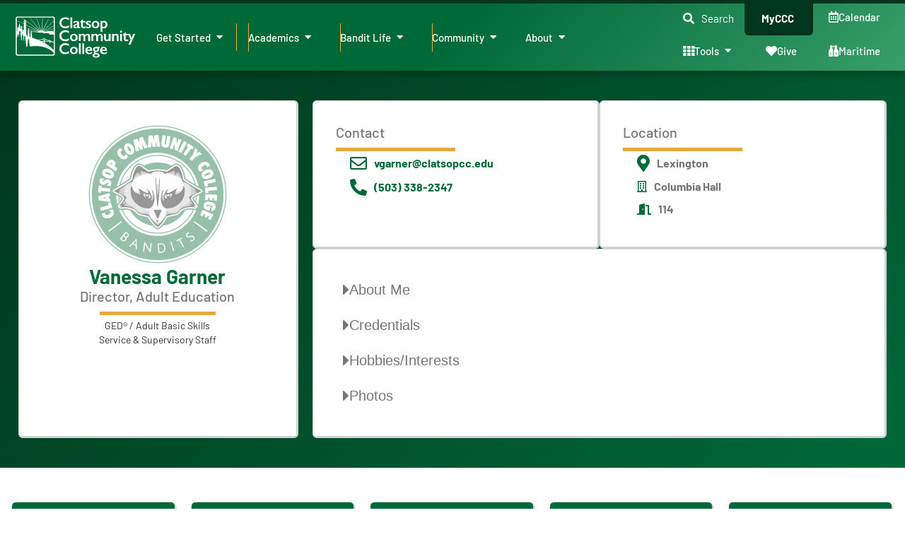

--- FILE ---
content_type: text/html; charset=UTF-8
request_url: https://www.clatsopcc.edu/directory/vgarner/profile/
body_size: 45471
content:
<!doctype html>
<html lang="en-US">
<head>
	<meta charset="UTF-8">
	<meta name="viewport" content="width=device-width, initial-scale=1">
	<link rel="profile" href="https://gmpg.org/xfn/11">
	<meta name='robots' content='index, follow, max-image-preview:large, max-snippet:-1, max-video-preview:-1' />

	<!-- This site is optimized with the Yoast SEO plugin v26.6 - https://yoast.com/wordpress/plugins/seo/ -->
	<title>Vanessa Garner | Clatsop Community College</title>
	<link rel="canonical" href="https://www.clatsopcc.edu/directory/vgarner/profile/" />
	<meta property="og:locale" content="en_US" />
	<meta property="og:type" content="profile" />
	<meta property="og:title" content="Vanessa Garner | Clatsop Community College" />
	<meta property="og:url" content="https://www.clatsopcc.edu/directory/vgarner/profile/" />
	<meta property="og:site_name" content="Clatsop Community College" />
	<meta property="article:publisher" content="https://www.facebook.com/clatsopcc/" />
	<meta name="twitter:card" content="summary_large_image" />
	<meta name="twitter:title" content="Vanessa Garner | Clatsop Community College" />
	<script type="application/ld+json" class="yoast-schema-graph">{"@context":"https://schema.org","@graph":[{"@type":"WebPage","@id":"https://www.clatsopcc.edu/directory/","url":"https://www.clatsopcc.edu/directory/","name":"Faculty & Staff Directory | Clatsop Community College","isPartOf":{"@id":"https://www.clatsopcc.edu/#website"},"datePublished":"2019-05-16T03:36:32+00:00","dateModified":"2025-05-13T23:29:52+00:00","breadcrumb":{"@id":"https://www.clatsopcc.edu/directory/#breadcrumb"},"inLanguage":"en-US","potentialAction":[{"@type":"ReadAction","target":["https://www.clatsopcc.edu/directory/"]}]},{"@type":"BreadcrumbList","@id":"https://www.clatsopcc.edu/directory/#breadcrumb","itemListElement":[{"@type":"ListItem","position":1,"name":"Home","item":"https://www.clatsopcc.edu/"},{"@type":"ListItem","position":2,"name":"Faculty &#038; Staff Directory"}]},{"@type":"WebSite","@id":"https://www.clatsopcc.edu/#website","url":"https://www.clatsopcc.edu/","name":"Clatsop Community College","description":"Chart Your Course","publisher":{"@id":"https://www.clatsopcc.edu/#organization"},"alternateName":"CCC","potentialAction":[{"@type":"SearchAction","target":{"@type":"EntryPoint","urlTemplate":"https://www.clatsopcc.edu/?s={search_term_string}"},"query-input":{"@type":"PropertyValueSpecification","valueRequired":true,"valueName":"search_term_string"}}],"inLanguage":"en-US"},{"@type":"Organization","@id":"https://www.clatsopcc.edu/#organization","name":"Clatsop Community College","url":"https://www.clatsopcc.edu/","logo":{"@type":"ImageObject","inLanguage":"en-US","@id":"https://www.clatsopcc.edu/#/schema/logo/image/","url":"https://www.clatsopcc.edu/wp-content/uploads/ccclogo_site.png","contentUrl":"https://www.clatsopcc.edu/wp-content/uploads/ccclogo_site.png","width":350,"height":100,"caption":"Clatsop Community College"},"image":{"@id":"https://www.clatsopcc.edu/#/schema/logo/image/"},"sameAs":["https://www.facebook.com/clatsopcc/","https://www.instagram.com/clatsopcc/","https://www.linkedin.com/school/clatsop-community-college/about/","https://www.youtube.com/@clatsopcommunitycollege2781"]}]}</script>
	<!-- / Yoast SEO plugin. -->


<link rel='dns-prefetch' href='//www.googletagmanager.com' />
<link rel='dns-prefetch' href='//fonts.googleapis.com' />
<link rel="alternate" type="application/rss+xml" title="Clatsop Community College &raquo; Feed" href="https://www.clatsopcc.edu/feed/" />
<link rel="alternate" type="application/rss+xml" title="Clatsop Community College &raquo; Comments Feed" href="https://www.clatsopcc.edu/comments/feed/" />
<link rel="alternate" type="text/calendar" title="Clatsop Community College &raquo; iCal Feed" href="https://www.clatsopcc.edu/events/?ical=1" />
<link rel="alternate" title="oEmbed (JSON)" type="application/json+oembed" href="https://www.clatsopcc.edu/wp-json/oembed/1.0/embed?url=https%3A%2F%2Fwww.clatsopcc.edu%2Fdirectory%2F" />
<link rel="alternate" title="oEmbed (XML)" type="text/xml+oembed" href="https://www.clatsopcc.edu/wp-json/oembed/1.0/embed?url=https%3A%2F%2Fwww.clatsopcc.edu%2Fdirectory%2F&#038;format=xml" />
<style id='wp-img-auto-sizes-contain-inline-css'>
img:is([sizes=auto i],[sizes^="auto," i]){contain-intrinsic-size:3000px 1500px}
/*# sourceURL=wp-img-auto-sizes-contain-inline-css */
</style>
<link rel='stylesheet' id='hello-elementor-theme-style-css' href='https://www.clatsopcc.edu/wp-content/themes/hello-elementor/assets/css/theme.css?ver=3.4.5' media='all' />
<link rel='stylesheet' id='jet-menu-hello-css' href='https://www.clatsopcc.edu/wp-content/plugins/jet-menu/integration/themes/hello-elementor/assets/css/style.css?ver=2.4.18' media='all' />
<link rel='stylesheet' id='embedpress-css-css' href='https://www.clatsopcc.edu/wp-content/plugins/embedpress/assets/css/embedpress.css?ver=1768989307' media='all' />
<link rel='stylesheet' id='embedpress-blocks-style-css' href='https://www.clatsopcc.edu/wp-content/plugins/embedpress/assets/css/blocks.build.css?ver=1768989307' media='all' />
<link rel='stylesheet' id='embedpress-lazy-load-css-css' href='https://www.clatsopcc.edu/wp-content/plugins/embedpress/assets/css/lazy-load.css?ver=1768989307' media='all' />
<style id='wp-emoji-styles-inline-css'>

	img.wp-smiley, img.emoji {
		display: inline !important;
		border: none !important;
		box-shadow: none !important;
		height: 1em !important;
		width: 1em !important;
		margin: 0 0.07em !important;
		vertical-align: -0.1em !important;
		background: none !important;
		padding: 0 !important;
	}
/*# sourceURL=wp-emoji-styles-inline-css */
</style>
<style id='co-authors-plus-coauthors-style-inline-css'>
.wp-block-co-authors-plus-coauthors.is-layout-flow [class*=wp-block-co-authors-plus]{display:inline}

/*# sourceURL=https://www.clatsopcc.edu/wp-content/plugins/co-authors-plus/build/blocks/block-coauthors/style-index.css */
</style>
<style id='co-authors-plus-avatar-style-inline-css'>
.wp-block-co-authors-plus-avatar :where(img){height:auto;max-width:100%;vertical-align:bottom}.wp-block-co-authors-plus-coauthors.is-layout-flow .wp-block-co-authors-plus-avatar :where(img){vertical-align:middle}.wp-block-co-authors-plus-avatar:is(.alignleft,.alignright){display:table}.wp-block-co-authors-plus-avatar.aligncenter{display:table;margin-inline:auto}

/*# sourceURL=https://www.clatsopcc.edu/wp-content/plugins/co-authors-plus/build/blocks/block-coauthor-avatar/style-index.css */
</style>
<style id='co-authors-plus-image-style-inline-css'>
.wp-block-co-authors-plus-image{margin-bottom:0}.wp-block-co-authors-plus-image :where(img){height:auto;max-width:100%;vertical-align:bottom}.wp-block-co-authors-plus-coauthors.is-layout-flow .wp-block-co-authors-plus-image :where(img){vertical-align:middle}.wp-block-co-authors-plus-image:is(.alignfull,.alignwide) :where(img){width:100%}.wp-block-co-authors-plus-image:is(.alignleft,.alignright){display:table}.wp-block-co-authors-plus-image.aligncenter{display:table;margin-inline:auto}

/*# sourceURL=https://www.clatsopcc.edu/wp-content/plugins/co-authors-plus/build/blocks/block-coauthor-image/style-index.css */
</style>
<link rel='stylesheet' id='jet-engine-frontend-css' href='https://www.clatsopcc.edu/wp-content/plugins/jet-engine/assets/css/frontend.css?ver=3.8.2' media='all' />
<style id='global-styles-inline-css'>
:root{--wp--preset--aspect-ratio--square: 1;--wp--preset--aspect-ratio--4-3: 4/3;--wp--preset--aspect-ratio--3-4: 3/4;--wp--preset--aspect-ratio--3-2: 3/2;--wp--preset--aspect-ratio--2-3: 2/3;--wp--preset--aspect-ratio--16-9: 16/9;--wp--preset--aspect-ratio--9-16: 9/16;--wp--preset--color--black: #000000;--wp--preset--color--cyan-bluish-gray: #abb8c3;--wp--preset--color--white: #ffffff;--wp--preset--color--pale-pink: #f78da7;--wp--preset--color--vivid-red: #cf2e2e;--wp--preset--color--luminous-vivid-orange: #ff6900;--wp--preset--color--luminous-vivid-amber: #fcb900;--wp--preset--color--light-green-cyan: #7bdcb5;--wp--preset--color--vivid-green-cyan: #00d084;--wp--preset--color--pale-cyan-blue: #8ed1fc;--wp--preset--color--vivid-cyan-blue: #0693e3;--wp--preset--color--vivid-purple: #9b51e0;--wp--preset--gradient--vivid-cyan-blue-to-vivid-purple: linear-gradient(135deg,rgb(6,147,227) 0%,rgb(155,81,224) 100%);--wp--preset--gradient--light-green-cyan-to-vivid-green-cyan: linear-gradient(135deg,rgb(122,220,180) 0%,rgb(0,208,130) 100%);--wp--preset--gradient--luminous-vivid-amber-to-luminous-vivid-orange: linear-gradient(135deg,rgb(252,185,0) 0%,rgb(255,105,0) 100%);--wp--preset--gradient--luminous-vivid-orange-to-vivid-red: linear-gradient(135deg,rgb(255,105,0) 0%,rgb(207,46,46) 100%);--wp--preset--gradient--very-light-gray-to-cyan-bluish-gray: linear-gradient(135deg,rgb(238,238,238) 0%,rgb(169,184,195) 100%);--wp--preset--gradient--cool-to-warm-spectrum: linear-gradient(135deg,rgb(74,234,220) 0%,rgb(151,120,209) 20%,rgb(207,42,186) 40%,rgb(238,44,130) 60%,rgb(251,105,98) 80%,rgb(254,248,76) 100%);--wp--preset--gradient--blush-light-purple: linear-gradient(135deg,rgb(255,206,236) 0%,rgb(152,150,240) 100%);--wp--preset--gradient--blush-bordeaux: linear-gradient(135deg,rgb(254,205,165) 0%,rgb(254,45,45) 50%,rgb(107,0,62) 100%);--wp--preset--gradient--luminous-dusk: linear-gradient(135deg,rgb(255,203,112) 0%,rgb(199,81,192) 50%,rgb(65,88,208) 100%);--wp--preset--gradient--pale-ocean: linear-gradient(135deg,rgb(255,245,203) 0%,rgb(182,227,212) 50%,rgb(51,167,181) 100%);--wp--preset--gradient--electric-grass: linear-gradient(135deg,rgb(202,248,128) 0%,rgb(113,206,126) 100%);--wp--preset--gradient--midnight: linear-gradient(135deg,rgb(2,3,129) 0%,rgb(40,116,252) 100%);--wp--preset--font-size--small: 13px;--wp--preset--font-size--medium: 20px;--wp--preset--font-size--large: 36px;--wp--preset--font-size--x-large: 42px;--wp--preset--spacing--20: 0.44rem;--wp--preset--spacing--30: 0.67rem;--wp--preset--spacing--40: 1rem;--wp--preset--spacing--50: 1.5rem;--wp--preset--spacing--60: 2.25rem;--wp--preset--spacing--70: 3.38rem;--wp--preset--spacing--80: 5.06rem;--wp--preset--shadow--natural: 6px 6px 9px rgba(0, 0, 0, 0.2);--wp--preset--shadow--deep: 12px 12px 50px rgba(0, 0, 0, 0.4);--wp--preset--shadow--sharp: 6px 6px 0px rgba(0, 0, 0, 0.2);--wp--preset--shadow--outlined: 6px 6px 0px -3px rgb(255, 255, 255), 6px 6px rgb(0, 0, 0);--wp--preset--shadow--crisp: 6px 6px 0px rgb(0, 0, 0);}:root { --wp--style--global--content-size: 800px;--wp--style--global--wide-size: 1200px; }:where(body) { margin: 0; }.wp-site-blocks > .alignleft { float: left; margin-right: 2em; }.wp-site-blocks > .alignright { float: right; margin-left: 2em; }.wp-site-blocks > .aligncenter { justify-content: center; margin-left: auto; margin-right: auto; }:where(.wp-site-blocks) > * { margin-block-start: 24px; margin-block-end: 0; }:where(.wp-site-blocks) > :first-child { margin-block-start: 0; }:where(.wp-site-blocks) > :last-child { margin-block-end: 0; }:root { --wp--style--block-gap: 24px; }:root :where(.is-layout-flow) > :first-child{margin-block-start: 0;}:root :where(.is-layout-flow) > :last-child{margin-block-end: 0;}:root :where(.is-layout-flow) > *{margin-block-start: 24px;margin-block-end: 0;}:root :where(.is-layout-constrained) > :first-child{margin-block-start: 0;}:root :where(.is-layout-constrained) > :last-child{margin-block-end: 0;}:root :where(.is-layout-constrained) > *{margin-block-start: 24px;margin-block-end: 0;}:root :where(.is-layout-flex){gap: 24px;}:root :where(.is-layout-grid){gap: 24px;}.is-layout-flow > .alignleft{float: left;margin-inline-start: 0;margin-inline-end: 2em;}.is-layout-flow > .alignright{float: right;margin-inline-start: 2em;margin-inline-end: 0;}.is-layout-flow > .aligncenter{margin-left: auto !important;margin-right: auto !important;}.is-layout-constrained > .alignleft{float: left;margin-inline-start: 0;margin-inline-end: 2em;}.is-layout-constrained > .alignright{float: right;margin-inline-start: 2em;margin-inline-end: 0;}.is-layout-constrained > .aligncenter{margin-left: auto !important;margin-right: auto !important;}.is-layout-constrained > :where(:not(.alignleft):not(.alignright):not(.alignfull)){max-width: var(--wp--style--global--content-size);margin-left: auto !important;margin-right: auto !important;}.is-layout-constrained > .alignwide{max-width: var(--wp--style--global--wide-size);}body .is-layout-flex{display: flex;}.is-layout-flex{flex-wrap: wrap;align-items: center;}.is-layout-flex > :is(*, div){margin: 0;}body .is-layout-grid{display: grid;}.is-layout-grid > :is(*, div){margin: 0;}body{padding-top: 0px;padding-right: 0px;padding-bottom: 0px;padding-left: 0px;}a:where(:not(.wp-element-button)){text-decoration: underline;}:root :where(.wp-element-button, .wp-block-button__link){background-color: #32373c;border-width: 0;color: #fff;font-family: inherit;font-size: inherit;font-style: inherit;font-weight: inherit;letter-spacing: inherit;line-height: inherit;padding-top: calc(0.667em + 2px);padding-right: calc(1.333em + 2px);padding-bottom: calc(0.667em + 2px);padding-left: calc(1.333em + 2px);text-decoration: none;text-transform: inherit;}.has-black-color{color: var(--wp--preset--color--black) !important;}.has-cyan-bluish-gray-color{color: var(--wp--preset--color--cyan-bluish-gray) !important;}.has-white-color{color: var(--wp--preset--color--white) !important;}.has-pale-pink-color{color: var(--wp--preset--color--pale-pink) !important;}.has-vivid-red-color{color: var(--wp--preset--color--vivid-red) !important;}.has-luminous-vivid-orange-color{color: var(--wp--preset--color--luminous-vivid-orange) !important;}.has-luminous-vivid-amber-color{color: var(--wp--preset--color--luminous-vivid-amber) !important;}.has-light-green-cyan-color{color: var(--wp--preset--color--light-green-cyan) !important;}.has-vivid-green-cyan-color{color: var(--wp--preset--color--vivid-green-cyan) !important;}.has-pale-cyan-blue-color{color: var(--wp--preset--color--pale-cyan-blue) !important;}.has-vivid-cyan-blue-color{color: var(--wp--preset--color--vivid-cyan-blue) !important;}.has-vivid-purple-color{color: var(--wp--preset--color--vivid-purple) !important;}.has-black-background-color{background-color: var(--wp--preset--color--black) !important;}.has-cyan-bluish-gray-background-color{background-color: var(--wp--preset--color--cyan-bluish-gray) !important;}.has-white-background-color{background-color: var(--wp--preset--color--white) !important;}.has-pale-pink-background-color{background-color: var(--wp--preset--color--pale-pink) !important;}.has-vivid-red-background-color{background-color: var(--wp--preset--color--vivid-red) !important;}.has-luminous-vivid-orange-background-color{background-color: var(--wp--preset--color--luminous-vivid-orange) !important;}.has-luminous-vivid-amber-background-color{background-color: var(--wp--preset--color--luminous-vivid-amber) !important;}.has-light-green-cyan-background-color{background-color: var(--wp--preset--color--light-green-cyan) !important;}.has-vivid-green-cyan-background-color{background-color: var(--wp--preset--color--vivid-green-cyan) !important;}.has-pale-cyan-blue-background-color{background-color: var(--wp--preset--color--pale-cyan-blue) !important;}.has-vivid-cyan-blue-background-color{background-color: var(--wp--preset--color--vivid-cyan-blue) !important;}.has-vivid-purple-background-color{background-color: var(--wp--preset--color--vivid-purple) !important;}.has-black-border-color{border-color: var(--wp--preset--color--black) !important;}.has-cyan-bluish-gray-border-color{border-color: var(--wp--preset--color--cyan-bluish-gray) !important;}.has-white-border-color{border-color: var(--wp--preset--color--white) !important;}.has-pale-pink-border-color{border-color: var(--wp--preset--color--pale-pink) !important;}.has-vivid-red-border-color{border-color: var(--wp--preset--color--vivid-red) !important;}.has-luminous-vivid-orange-border-color{border-color: var(--wp--preset--color--luminous-vivid-orange) !important;}.has-luminous-vivid-amber-border-color{border-color: var(--wp--preset--color--luminous-vivid-amber) !important;}.has-light-green-cyan-border-color{border-color: var(--wp--preset--color--light-green-cyan) !important;}.has-vivid-green-cyan-border-color{border-color: var(--wp--preset--color--vivid-green-cyan) !important;}.has-pale-cyan-blue-border-color{border-color: var(--wp--preset--color--pale-cyan-blue) !important;}.has-vivid-cyan-blue-border-color{border-color: var(--wp--preset--color--vivid-cyan-blue) !important;}.has-vivid-purple-border-color{border-color: var(--wp--preset--color--vivid-purple) !important;}.has-vivid-cyan-blue-to-vivid-purple-gradient-background{background: var(--wp--preset--gradient--vivid-cyan-blue-to-vivid-purple) !important;}.has-light-green-cyan-to-vivid-green-cyan-gradient-background{background: var(--wp--preset--gradient--light-green-cyan-to-vivid-green-cyan) !important;}.has-luminous-vivid-amber-to-luminous-vivid-orange-gradient-background{background: var(--wp--preset--gradient--luminous-vivid-amber-to-luminous-vivid-orange) !important;}.has-luminous-vivid-orange-to-vivid-red-gradient-background{background: var(--wp--preset--gradient--luminous-vivid-orange-to-vivid-red) !important;}.has-very-light-gray-to-cyan-bluish-gray-gradient-background{background: var(--wp--preset--gradient--very-light-gray-to-cyan-bluish-gray) !important;}.has-cool-to-warm-spectrum-gradient-background{background: var(--wp--preset--gradient--cool-to-warm-spectrum) !important;}.has-blush-light-purple-gradient-background{background: var(--wp--preset--gradient--blush-light-purple) !important;}.has-blush-bordeaux-gradient-background{background: var(--wp--preset--gradient--blush-bordeaux) !important;}.has-luminous-dusk-gradient-background{background: var(--wp--preset--gradient--luminous-dusk) !important;}.has-pale-ocean-gradient-background{background: var(--wp--preset--gradient--pale-ocean) !important;}.has-electric-grass-gradient-background{background: var(--wp--preset--gradient--electric-grass) !important;}.has-midnight-gradient-background{background: var(--wp--preset--gradient--midnight) !important;}.has-small-font-size{font-size: var(--wp--preset--font-size--small) !important;}.has-medium-font-size{font-size: var(--wp--preset--font-size--medium) !important;}.has-large-font-size{font-size: var(--wp--preset--font-size--large) !important;}.has-x-large-font-size{font-size: var(--wp--preset--font-size--x-large) !important;}
:root :where(.wp-block-pullquote){font-size: 1.5em;line-height: 1.6;}
/*# sourceURL=global-styles-inline-css */
</style>
<link rel='stylesheet' id='ubermenu-open-sans-css' href='//fonts.googleapis.com/css?family=Open+Sans%3A%2C300%2C400%2C700&#038;ver=6.9' media='all' />
<link rel='stylesheet' id='tribe-events-v2-single-skeleton-css' href='https://www.clatsopcc.edu/wp-content/plugins/the-events-calendar/build/css/tribe-events-single-skeleton.css?ver=6.15.13' media='all' />
<link rel='stylesheet' id='tribe-events-v2-single-skeleton-full-css' href='https://www.clatsopcc.edu/wp-content/plugins/the-events-calendar/build/css/tribe-events-single-full.css?ver=6.15.13' media='all' />
<link rel='stylesheet' id='tec-events-elementor-widgets-base-styles-css' href='https://www.clatsopcc.edu/wp-content/plugins/the-events-calendar/build/css/integrations/plugins/elementor/widgets/widget-base.css?ver=6.15.13' media='all' />
<link rel='stylesheet' id='hello-elementor-css' href='https://www.clatsopcc.edu/wp-content/themes/hello-elementor/assets/css/reset.css?ver=3.4.5' media='all' />
<link rel='stylesheet' id='hello-elementor-header-footer-css' href='https://www.clatsopcc.edu/wp-content/themes/hello-elementor/assets/css/header-footer.css?ver=3.4.5' media='all' />
<link rel='stylesheet' id='jet-fb-option-field-select-css' href='https://www.clatsopcc.edu/wp-content/plugins/jetformbuilder/modules/option-field/assets/build/select.css?ver=0edd78a6f12e2b918b82' media='all' />
<link rel='stylesheet' id='jet-fb-option-field-checkbox-css' href='https://www.clatsopcc.edu/wp-content/plugins/jetformbuilder/modules/option-field/assets/build/checkbox.css?ver=6e25adbbae5a5d1bb65e' media='all' />
<link rel='stylesheet' id='jet-fb-option-field-radio-css' href='https://www.clatsopcc.edu/wp-content/plugins/jetformbuilder/modules/option-field/assets/build/radio.css?ver=7c6d0d4d7df91e6bd6a4' media='all' />
<link rel='stylesheet' id='jet-fb-advanced-choices-css' href='https://www.clatsopcc.edu/wp-content/plugins/jetformbuilder/modules/advanced-choices/assets/build/main.css?ver=ca05550a7cac3b9b55a3' media='all' />
<link rel='stylesheet' id='jet-fb-wysiwyg-css' href='https://www.clatsopcc.edu/wp-content/plugins/jetformbuilder/modules/wysiwyg/assets/build/wysiwyg.css?ver=5a4d16fb6d7a94700261' media='all' />
<link rel='stylesheet' id='jet-fb-switcher-css' href='https://www.clatsopcc.edu/wp-content/plugins/jetformbuilder/modules/switcher/assets/build/switcher.css?ver=06c887a8b9195e5a119d' media='all' />
<link rel='stylesheet' id='jet-menu-public-styles-css' href='https://www.clatsopcc.edu/wp-content/plugins/jet-menu/assets/public/css/public.css?ver=2.4.18' media='all' />
<link rel='stylesheet' id='elementor-frontend-css' href='https://www.clatsopcc.edu/wp-content/uploads/elementor/css/custom-frontend.min.css?ver=1755657337' media='all' />
<link rel='stylesheet' id='eael-general-css' href='https://www.clatsopcc.edu/wp-content/plugins/essential-addons-for-elementor-lite/assets/front-end/css/view/general.min.css?ver=6.5.5' media='all' />
<link rel='stylesheet' id='eael-55562-css' href='https://www.clatsopcc.edu/wp-content/uploads/essential-addons-elementor/eael-55562.css?ver=1747153792' media='all' />
<link rel='stylesheet' id='widget-image-css' href='https://www.clatsopcc.edu/wp-content/plugins/elementor/assets/css/widget-image.min.css?ver=3.34.0' media='all' />
<link rel='stylesheet' id='e-sticky-css' href='https://www.clatsopcc.edu/wp-content/plugins/elementor-pro/assets/css/modules/sticky.min.css?ver=3.34.0' media='all' />
<link rel='stylesheet' id='widget-heading-css' href='https://www.clatsopcc.edu/wp-content/plugins/elementor/assets/css/widget-heading.min.css?ver=3.34.0' media='all' />
<link rel='stylesheet' id='e-shapes-css' href='https://www.clatsopcc.edu/wp-content/plugins/elementor/assets/css/conditionals/shapes.min.css?ver=3.34.0' media='all' />
<link rel='stylesheet' id='e-animation-fadeIn-css' href='https://www.clatsopcc.edu/wp-content/plugins/elementor/assets/lib/animations/styles/fadeIn.min.css?ver=3.34.0' media='all' />
<link rel='stylesheet' id='widget-mega-menu-css' href='https://www.clatsopcc.edu/wp-content/uploads/elementor/css/custom-pro-widget-mega-menu.min.css?ver=1755657339' media='all' />
<link rel='stylesheet' id='widget-icon-list-css' href='https://www.clatsopcc.edu/wp-content/uploads/elementor/css/custom-widget-icon-list.min.css?ver=1755657337' media='all' />
<link rel='stylesheet' id='jet-elements-css' href='https://www.clatsopcc.edu/wp-content/plugins/jet-elements/assets/css/jet-elements.css?ver=2.7.12.3' media='all' />
<link rel='stylesheet' id='jet-inline-svg-css' href='https://www.clatsopcc.edu/wp-content/plugins/jet-elements/assets/css/addons/jet-inline-svg.css?ver=2.7.12.3' media='all' />
<link rel='stylesheet' id='widget-social-icons-css' href='https://www.clatsopcc.edu/wp-content/plugins/elementor/assets/css/widget-social-icons.min.css?ver=3.34.0' media='all' />
<link rel='stylesheet' id='e-apple-webkit-css' href='https://www.clatsopcc.edu/wp-content/uploads/elementor/css/custom-apple-webkit.min.css?ver=1755657337' media='all' />
<link rel='stylesheet' id='widget-breadcrumbs-css' href='https://www.clatsopcc.edu/wp-content/plugins/elementor-pro/assets/css/widget-breadcrumbs.min.css?ver=3.34.0' media='all' />
<link rel='stylesheet' id='jet-blocks-css' href='https://www.clatsopcc.edu/wp-content/uploads/elementor/css/custom-jet-blocks.css?ver=1.3.22' media='all' />
<link rel='stylesheet' id='elementor-icons-css' href='https://www.clatsopcc.edu/wp-content/plugins/elementor/assets/lib/eicons/css/elementor-icons.min.css?ver=5.45.0' media='all' />
<link rel='stylesheet' id='elementor-post-28243-css' href='https://www.clatsopcc.edu/wp-content/uploads/elementor/css/post-28243.css?ver=1755657333' media='all' />
<link rel='stylesheet' id='jet-tabs-frontend-css' href='https://www.clatsopcc.edu/wp-content/plugins/jet-tabs/assets/css/jet-tabs-frontend.css?ver=2.2.12.1' media='all' />
<link rel='stylesheet' id='swiper-css' href='https://www.clatsopcc.edu/wp-content/plugins/elementor/assets/lib/swiper/v8/css/swiper.min.css?ver=8.4.5' media='all' />
<link rel='stylesheet' id='jet-tricks-frontend-css' href='https://www.clatsopcc.edu/wp-content/plugins/jet-tricks/assets/css/jet-tricks-frontend.css?ver=1.5.9' media='all' />
<link rel='stylesheet' id='font-awesome-5-all-css' href='https://www.clatsopcc.edu/wp-content/plugins/elementor/assets/lib/font-awesome/css/all.min.css?ver=3.34.0' media='all' />
<link rel='stylesheet' id='font-awesome-4-shim-css' href='https://www.clatsopcc.edu/wp-content/plugins/elementor/assets/lib/font-awesome/css/v4-shims.min.css?ver=3.34.0' media='all' />
<link rel='stylesheet' id='elementor-post-11017-css' href='https://www.clatsopcc.edu/wp-content/uploads/elementor/css/post-11017.css?ver=1769040992' media='all' />
<link rel='stylesheet' id='elementor-post-55562-css' href='https://www.clatsopcc.edu/wp-content/uploads/elementor/css/post-55562.css?ver=1767393694' media='all' />
<link rel='stylesheet' id='elementor-post-2404-css' href='https://www.clatsopcc.edu/wp-content/uploads/elementor/css/post-2404.css?ver=1758739612' media='all' />
<link rel='stylesheet' id='elementor-post-36090-css' href='https://www.clatsopcc.edu/wp-content/uploads/elementor/css/post-36090.css?ver=1766522866' media='all' />
<link rel='stylesheet' id='elementor-post-32890-css' href='https://www.clatsopcc.edu/wp-content/uploads/elementor/css/post-32890.css?ver=1757109102' media='all' />
<link rel='stylesheet' id='hello-elementor-child-style-css' href='https://www.clatsopcc.edu/wp-content/themes/hello-theme-child-master/style.css?ver=1.0.0' media='all' />
<link rel='stylesheet' id='ubermenu-css' href='https://www.clatsopcc.edu/wp-content/plugins/ubermenu/pro/assets/css/ubermenu.min.css?ver=3.8.5' media='all' />
<link rel='stylesheet' id='ubermenu-minimal-css' href='https://www.clatsopcc.edu/wp-content/plugins/ubermenu/assets/css/skins/minimal.css?ver=6.9' media='all' />
<link rel='stylesheet' id='ubermenu-font-awesome-all-css' href='https://www.clatsopcc.edu/wp-content/plugins/ubermenu/assets/fontawesome/css/all.min.css?ver=6.9' media='all' />
<link rel='stylesheet' id='jquery-chosen-css' href='https://www.clatsopcc.edu/wp-content/plugins/jet-search/assets/lib/chosen/chosen.min.css?ver=1.8.7' media='all' />
<link rel='stylesheet' id='jet-search-css' href='https://www.clatsopcc.edu/wp-content/plugins/jet-search/assets/css/jet-search.css?ver=3.5.16.1' media='all' />
<link rel='stylesheet' id='elementor-gf-local-barlow-css' href='https://www.clatsopcc.edu/wp-content/uploads/elementor/google-fonts/css/barlow.css?ver=1743458399' media='all' />
<link rel='stylesheet' id='elementor-icons-shared-0-css' href='https://www.clatsopcc.edu/wp-content/plugins/elementor/assets/lib/font-awesome/css/fontawesome.min.css?ver=5.15.3' media='all' />
<link rel='stylesheet' id='elementor-icons-fa-solid-css' href='https://www.clatsopcc.edu/wp-content/plugins/elementor/assets/lib/font-awesome/css/solid.min.css?ver=5.15.3' media='all' />
<link rel='stylesheet' id='elementor-icons-fa-regular-css' href='https://www.clatsopcc.edu/wp-content/plugins/elementor/assets/lib/font-awesome/css/regular.min.css?ver=5.15.3' media='all' />
<link rel='stylesheet' id='elementor-icons-fa-brands-css' href='https://www.clatsopcc.edu/wp-content/plugins/elementor/assets/lib/font-awesome/css/brands.min.css?ver=5.15.3' media='all' />
<script src="https://www.clatsopcc.edu/wp-includes/js/jquery/jquery.min.js?ver=3.7.1" id="jquery-core-js"></script>
<script src="https://www.clatsopcc.edu/wp-includes/js/jquery/jquery-migrate.min.js?ver=3.4.1" id="jquery-migrate-js"></script>
<script src="https://www.clatsopcc.edu/wp-includes/js/imagesloaded.min.js?ver=6.9" id="imagesLoaded-js"></script>
<script src="https://www.clatsopcc.edu/wp-content/plugins/elementor/assets/lib/font-awesome/js/v4-shims.min.js?ver=3.34.0" id="font-awesome-4-shim-js"></script>

<!-- Google tag (gtag.js) snippet added by Site Kit -->
<!-- Google Analytics snippet added by Site Kit -->
<script src="https://www.googletagmanager.com/gtag/js?id=GT-NBP68CF" id="google_gtagjs-js" async></script>
<script id="google_gtagjs-js-after">
window.dataLayer = window.dataLayer || [];function gtag(){dataLayer.push(arguments);}
gtag("set","linker",{"domains":["www.clatsopcc.edu"]});
gtag("js", new Date());
gtag("set", "developer_id.dZTNiMT", true);
gtag("config", "GT-NBP68CF");
//# sourceURL=google_gtagjs-js-after
</script>
<link rel="https://api.w.org/" href="https://www.clatsopcc.edu/wp-json/" /><link rel="alternate" title="JSON" type="application/json" href="https://www.clatsopcc.edu/wp-json/wp/v2/pages/11017" /><link rel="EditURI" type="application/rsd+xml" title="RSD" href="https://www.clatsopcc.edu/xmlrpc.php?rsd" />
<meta name="generator" content="WordPress 6.9" />
<link rel='shortlink' href='https://www.clatsopcc.edu/?p=11017' />
<meta name="generator" content="Site Kit by Google 1.168.0" /><style type='text/css'>
				iframe{
					border: 0px;
				}
			</style><style id="ubermenu-custom-generated-css">
/** Font Awesome 4 Compatibility **/
.fa{font-style:normal;font-variant:normal;font-weight:normal;font-family:FontAwesome;}

/** UberMenu Responsive Styles (Breakpoint Setting) **/
@media screen and (min-width: 1381px){
  .ubermenu{ display:block !important; } .ubermenu-responsive .ubermenu-item.ubermenu-hide-desktop{ display:none !important; } .ubermenu-responsive.ubermenu-retractors-responsive .ubermenu-retractor-mobile{ display:none; }  /* Top level items full height */ .ubermenu.ubermenu-horizontal.ubermenu-items-vstretch .ubermenu-nav{   display:flex;   align-items:stretch; } .ubermenu.ubermenu-horizontal.ubermenu-items-vstretch .ubermenu-item.ubermenu-item-level-0{   display:flex;   flex-direction:column; } .ubermenu.ubermenu-horizontal.ubermenu-items-vstretch .ubermenu-item.ubermenu-item-level-0 > .ubermenu-target{   flex:1;   display:flex;   align-items:center; flex-wrap:wrap; } .ubermenu.ubermenu-horizontal.ubermenu-items-vstretch .ubermenu-item.ubermenu-item-level-0 > .ubermenu-target > .ubermenu-target-divider{ position:static; flex-basis:100%; } .ubermenu.ubermenu-horizontal.ubermenu-items-vstretch .ubermenu-item.ubermenu-item-level-0 > .ubermenu-target.ubermenu-item-layout-image_left > .ubermenu-target-text{ padding-left:1em; } .ubermenu.ubermenu-horizontal.ubermenu-items-vstretch .ubermenu-item.ubermenu-item-level-0 > .ubermenu-target.ubermenu-item-layout-image_right > .ubermenu-target-text{ padding-right:1em; } .ubermenu.ubermenu-horizontal.ubermenu-items-vstretch .ubermenu-item.ubermenu-item-level-0 > .ubermenu-target.ubermenu-item-layout-image_above, .ubermenu.ubermenu-horizontal.ubermenu-items-vstretch .ubermenu-item.ubermenu-item-level-0 > .ubermenu-target.ubermenu-item-layout-image_below{ flex-direction:column; } .ubermenu.ubermenu-horizontal.ubermenu-items-vstretch .ubermenu-item.ubermenu-item-level-0 > .ubermenu-submenu-drop{   top:100%; } .ubermenu.ubermenu-horizontal.ubermenu-items-vstretch .ubermenu-item-level-0:not(.ubermenu-align-right) + .ubermenu-item.ubermenu-align-right{ margin-left:auto; } .ubermenu.ubermenu-horizontal.ubermenu-items-vstretch .ubermenu-item.ubermenu-item-level-0 > .ubermenu-target.ubermenu-content-align-left{   justify-content:flex-start; } .ubermenu.ubermenu-horizontal.ubermenu-items-vstretch .ubermenu-item.ubermenu-item-level-0 > .ubermenu-target.ubermenu-content-align-center{   justify-content:center; } .ubermenu.ubermenu-horizontal.ubermenu-items-vstretch .ubermenu-item.ubermenu-item-level-0 > .ubermenu-target.ubermenu-content-align-right{   justify-content:flex-end; }  /* Force current submenu always open but below others */ .ubermenu-force-current-submenu .ubermenu-item-level-0.ubermenu-current-menu-item > .ubermenu-submenu-drop, .ubermenu-force-current-submenu .ubermenu-item-level-0.ubermenu-current-menu-ancestor > .ubermenu-submenu-drop {     display: block!important;     opacity: 1!important;     visibility: visible!important;     margin: 0!important;     top: auto!important;     height: auto;     z-index:19; }   /* Invert Horizontal menu to make subs go up */ .ubermenu-invert.ubermenu-horizontal .ubermenu-item-level-0 > .ubermenu-submenu-drop, .ubermenu-invert.ubermenu-horizontal.ubermenu-items-vstretch .ubermenu-item.ubermenu-item-level-0>.ubermenu-submenu-drop{  top:auto;  bottom:100%; } .ubermenu-invert.ubermenu-horizontal.ubermenu-sub-indicators .ubermenu-item-level-0.ubermenu-has-submenu-drop > .ubermenu-target > .ubermenu-sub-indicator{ transform:rotate(180deg); } /* Make second level flyouts fly up */ .ubermenu-invert.ubermenu-horizontal .ubermenu-submenu .ubermenu-item.ubermenu-active > .ubermenu-submenu-type-flyout{     top:auto;     bottom:0; } /* Clip the submenus properly when inverted */ .ubermenu-invert.ubermenu-horizontal .ubermenu-item-level-0 > .ubermenu-submenu-drop{     clip: rect(-5000px,5000px,auto,-5000px); }    /* Invert Vertical menu to make subs go left */ .ubermenu-invert.ubermenu-vertical .ubermenu-item-level-0 > .ubermenu-submenu-drop{   right:100%;   left:auto; } .ubermenu-invert.ubermenu-vertical.ubermenu-sub-indicators .ubermenu-item-level-0.ubermenu-item-has-children > .ubermenu-target > .ubermenu-sub-indicator{   right:auto;   left:10px; transform:rotate(90deg); } .ubermenu-vertical.ubermenu-invert .ubermenu-item > .ubermenu-submenu-drop {   clip: rect(-5000px,5000px,5000px,-5000px); } /* Vertical Flyout > Flyout */ .ubermenu-vertical.ubermenu-invert.ubermenu-sub-indicators .ubermenu-has-submenu-drop > .ubermenu-target{   padding-left:25px; } .ubermenu-vertical.ubermenu-invert .ubermenu-item > .ubermenu-target > .ubermenu-sub-indicator {   right:auto;   left:10px;   transform:rotate(90deg); } .ubermenu-vertical.ubermenu-invert .ubermenu-item > .ubermenu-submenu-drop.ubermenu-submenu-type-flyout, .ubermenu-vertical.ubermenu-invert .ubermenu-submenu-type-flyout > .ubermenu-item > .ubermenu-submenu-drop {   right: 100%;   left: auto; }  .ubermenu-responsive-toggle{ display:none; }
}
@media screen and (max-width: 1380px){
   .ubermenu-responsive-toggle, .ubermenu-sticky-toggle-wrapper { display: block; }  .ubermenu-responsive{ width:100%; max-height:600px; visibility:visible; overflow:visible;  -webkit-transition:max-height 1s ease-in; transition:max-height .3s ease-in; } .ubermenu-responsive.ubermenu-mobile-accordion:not(.ubermenu-mobile-modal):not(.ubermenu-in-transition):not(.ubermenu-responsive-collapse){ max-height:none; } .ubermenu-responsive.ubermenu-items-align-center{   text-align:left; } .ubermenu-responsive.ubermenu{ margin:0; } .ubermenu-responsive.ubermenu .ubermenu-nav{ display:block; }  .ubermenu-responsive.ubermenu-responsive-nocollapse, .ubermenu-repsonsive.ubermenu-no-transitions{ display:block; max-height:none; }  .ubermenu-responsive.ubermenu-responsive-collapse{ max-height:none; visibility:visible; overflow:visible; } .ubermenu-responsive.ubermenu-responsive-collapse{ max-height:0; overflow:hidden !important; visibility:hidden; } .ubermenu-responsive.ubermenu-in-transition, .ubermenu-responsive.ubermenu-in-transition .ubermenu-nav{ overflow:hidden !important; visibility:visible; } .ubermenu-responsive.ubermenu-responsive-collapse:not(.ubermenu-in-transition){ border-top-width:0; border-bottom-width:0; } .ubermenu-responsive.ubermenu-responsive-collapse .ubermenu-item .ubermenu-submenu{ display:none; }  .ubermenu-responsive .ubermenu-item-level-0{ width:50%; } .ubermenu-responsive.ubermenu-responsive-single-column .ubermenu-item-level-0{ float:none; clear:both; width:100%; } .ubermenu-responsive .ubermenu-item.ubermenu-item-level-0 > .ubermenu-target{ border:none; box-shadow:none; } .ubermenu-responsive .ubermenu-item.ubermenu-has-submenu-flyout{ position:static; } .ubermenu-responsive.ubermenu-sub-indicators .ubermenu-submenu-type-flyout .ubermenu-has-submenu-drop > .ubermenu-target > .ubermenu-sub-indicator{ transform:rotate(0); right:10px; left:auto; } .ubermenu-responsive .ubermenu-nav .ubermenu-item .ubermenu-submenu.ubermenu-submenu-drop{ width:100%; min-width:100%; max-width:100%; top:auto; left:0 !important; } .ubermenu-responsive.ubermenu-has-border .ubermenu-nav .ubermenu-item .ubermenu-submenu.ubermenu-submenu-drop{ left: -1px !important; /* For borders */ } .ubermenu-responsive .ubermenu-submenu.ubermenu-submenu-type-mega > .ubermenu-item.ubermenu-column{ min-height:0; border-left:none;  float:left; /* override left/center/right content alignment */ display:block; } .ubermenu-responsive .ubermenu-item.ubermenu-active > .ubermenu-submenu.ubermenu-submenu-type-mega{     max-height:none;     height:auto;/*prevent overflow scrolling since android is still finicky*/     overflow:visible; } .ubermenu-responsive.ubermenu-transition-slide .ubermenu-item.ubermenu-in-transition > .ubermenu-submenu-drop{ max-height:1000px; /* because of slide transition */ } .ubermenu .ubermenu-submenu-type-flyout .ubermenu-submenu-type-mega{ min-height:0; } .ubermenu.ubermenu-responsive .ubermenu-column, .ubermenu.ubermenu-responsive .ubermenu-column-auto{ min-width:50%; } .ubermenu.ubermenu-responsive .ubermenu-autoclear > .ubermenu-column{ clear:none; } .ubermenu.ubermenu-responsive .ubermenu-column:nth-of-type(2n+1){ clear:both; } .ubermenu.ubermenu-responsive .ubermenu-submenu-retractor-top:not(.ubermenu-submenu-retractor-top-2) .ubermenu-column:nth-of-type(2n+1){ clear:none; } .ubermenu.ubermenu-responsive .ubermenu-submenu-retractor-top:not(.ubermenu-submenu-retractor-top-2) .ubermenu-column:nth-of-type(2n+2){ clear:both; }  .ubermenu-responsive-single-column-subs .ubermenu-submenu .ubermenu-item { float: none; clear: both; width: 100%; min-width: 100%; }  /* Submenu footer content */ .ubermenu .ubermenu-submenu-footer{     position:relative; clear:both;     bottom:auto;     right:auto; }   .ubermenu.ubermenu-responsive .ubermenu-tabs, .ubermenu.ubermenu-responsive .ubermenu-tabs-group, .ubermenu.ubermenu-responsive .ubermenu-tab, .ubermenu.ubermenu-responsive .ubermenu-tab-content-panel{ /** TABS SHOULD BE 100%  ACCORDION */ width:100%; min-width:100%; max-width:100%; left:0; } .ubermenu.ubermenu-responsive .ubermenu-tabs, .ubermenu.ubermenu-responsive .ubermenu-tab-content-panel{ min-height:0 !important;/* Override Inline Style from JS */ } .ubermenu.ubermenu-responsive .ubermenu-tabs{ z-index:15; } .ubermenu.ubermenu-responsive .ubermenu-tab-content-panel{ z-index:20; } /* Tab Layering */ .ubermenu-responsive .ubermenu-tab{ position:relative; } .ubermenu-responsive .ubermenu-tab.ubermenu-active{ position:relative; z-index:20; } .ubermenu-responsive .ubermenu-tab > .ubermenu-target{ border-width:0 0 1px 0; } .ubermenu-responsive.ubermenu-sub-indicators .ubermenu-tabs > .ubermenu-tabs-group > .ubermenu-tab.ubermenu-has-submenu-drop > .ubermenu-target > .ubermenu-sub-indicator{ transform:rotate(0); right:10px; left:auto; }  .ubermenu-responsive .ubermenu-tabs > .ubermenu-tabs-group > .ubermenu-tab > .ubermenu-tab-content-panel{ top:auto; border-width:1px; } .ubermenu-responsive .ubermenu-tab-layout-bottom > .ubermenu-tabs-group{ /*position:relative;*/ }   .ubermenu-reponsive .ubermenu-item-level-0 > .ubermenu-submenu-type-stack{ /* Top Level Stack Columns */ position:relative; }  .ubermenu-responsive .ubermenu-submenu-type-stack .ubermenu-column, .ubermenu-responsive .ubermenu-submenu-type-stack .ubermenu-column-auto{ /* Stack Columns */ width:100%; max-width:100%; }   .ubermenu-responsive .ubermenu-item-mini{ /* Mini items */ min-width:0; width:auto; float:left; clear:none !important; } .ubermenu-responsive .ubermenu-item.ubermenu-item-mini > a.ubermenu-target{ padding-left:20px; padding-right:20px; }   .ubermenu-responsive .ubermenu-item.ubermenu-hide-mobile{ /* Hiding items */ display:none !important; }  .ubermenu-responsive.ubermenu-hide-bkgs .ubermenu-submenu.ubermenu-submenu-bkg-img{ /** Hide Background Images in Submenu */ background-image:none; } .ubermenu.ubermenu-responsive .ubermenu-item-level-0.ubermenu-item-mini{ min-width:0; width:auto; } .ubermenu-vertical .ubermenu-item.ubermenu-item-level-0{ width:100%; } .ubermenu-vertical.ubermenu-sub-indicators .ubermenu-item-level-0.ubermenu-item-has-children > .ubermenu-target > .ubermenu-sub-indicator{ right:10px; left:auto; transform:rotate(0); } .ubermenu-vertical .ubermenu-item.ubermenu-item-level-0.ubermenu-relative.ubermenu-active > .ubermenu-submenu-drop.ubermenu-submenu-align-vertical_parent_item{     top:auto; }   .ubermenu.ubermenu-responsive .ubermenu-tabs{     position:static; } /* Tabs on Mobile with mouse (but not click) - leave space to hover off */ .ubermenu:not(.ubermenu-is-mobile):not(.ubermenu-submenu-indicator-closes) .ubermenu-submenu .ubermenu-tab[data-ubermenu-trigger="mouseover"] .ubermenu-tab-content-panel, .ubermenu:not(.ubermenu-is-mobile):not(.ubermenu-submenu-indicator-closes) .ubermenu-submenu .ubermenu-tab[data-ubermenu-trigger="hover_intent"] .ubermenu-tab-content-panel{     margin-left:6%; width:94%; min-width:94%; }  /* Sub indicator close visibility */ .ubermenu.ubermenu-submenu-indicator-closes .ubermenu-active > .ubermenu-target > .ubermenu-sub-indicator-close{ display:block; display: flex; align-items: center; justify-content: center; } .ubermenu.ubermenu-submenu-indicator-closes .ubermenu-active > .ubermenu-target > .ubermenu-sub-indicator{ display:none; }  .ubermenu .ubermenu-tabs .ubermenu-tab-content-panel{     box-shadow: 0 5px 10px rgba(0,0,0,.075); }  /* When submenus and items go full width, move items back to appropriate positioning */ .ubermenu .ubermenu-submenu-rtl {     direction: ltr; }   /* Fixed position mobile menu */ .ubermenu.ubermenu-mobile-modal{   position:fixed;   z-index:9999999; opacity:1;   top:0;   left:0;   width:100%;   width:100vw;   max-width:100%;   max-width:100vw; height:100%; height:calc(100vh - calc(100vh - 100%)); height:-webkit-fill-available; max-height:calc(100vh - calc(100vh - 100%)); max-height:-webkit-fill-available;   border:none; box-sizing:border-box;    display:flex;   flex-direction:column;   justify-content:flex-start; overflow-y:auto !important; /* for non-accordion mode */ overflow-x:hidden !important; overscroll-behavior: contain; transform:scale(1); transition-duration:.1s; transition-property: all; } .ubermenu.ubermenu-mobile-modal.ubermenu-mobile-accordion.ubermenu-interaction-press{ overflow-y:hidden !important; } .ubermenu.ubermenu-mobile-modal.ubermenu-responsive-collapse{ overflow:hidden !important; opacity:0; transform:scale(.9); visibility:hidden; } .ubermenu.ubermenu-mobile-modal .ubermenu-nav{   flex:1;   overflow-y:auto !important; overscroll-behavior: contain; } .ubermenu.ubermenu-mobile-modal .ubermenu-item-level-0{ margin:0; } .ubermenu.ubermenu-mobile-modal .ubermenu-mobile-close-button{ border:none; background:none; border-radius:0; padding:1em; color:inherit; display:inline-block; text-align:center; font-size:14px; } .ubermenu.ubermenu-mobile-modal .ubermenu-mobile-footer .ubermenu-mobile-close-button{ width: 100%; display: flex; align-items: center; justify-content: center; } .ubermenu.ubermenu-mobile-modal .ubermenu-mobile-footer .ubermenu-mobile-close-button .ubermenu-icon-essential, .ubermenu.ubermenu-mobile-modal .ubermenu-mobile-footer .ubermenu-mobile-close-button .fas.fa-times{ margin-right:.2em; }  /* Header/Footer Mobile content */ .ubermenu .ubermenu-mobile-header, .ubermenu .ubermenu-mobile-footer{ display:block; text-align:center; color:inherit; }  /* Accordion submenus mobile (single column tablet) */ .ubermenu.ubermenu-responsive-single-column.ubermenu-mobile-accordion.ubermenu-interaction-press .ubermenu-item > .ubermenu-submenu-drop, .ubermenu.ubermenu-responsive-single-column.ubermenu-mobile-accordion.ubermenu-interaction-press .ubermenu-tab > .ubermenu-tab-content-panel{ box-sizing:border-box; border-left:none; border-right:none; box-shadow:none; } .ubermenu.ubermenu-responsive-single-column.ubermenu-mobile-accordion.ubermenu-interaction-press .ubermenu-item.ubermenu-active > .ubermenu-submenu-drop, .ubermenu.ubermenu-responsive-single-column.ubermenu-mobile-accordion.ubermenu-interaction-press .ubermenu-tab.ubermenu-active > .ubermenu-tab-content-panel{   position:static; }   /* Accordion indented - remove borders and extra spacing from headers */ .ubermenu.ubermenu-mobile-accordion-indent .ubermenu-submenu.ubermenu-submenu-drop, .ubermenu.ubermenu-mobile-accordion-indent .ubermenu-submenu .ubermenu-item-header.ubermenu-has-submenu-stack > .ubermenu-target{   border:none; } .ubermenu.ubermenu-mobile-accordion-indent .ubermenu-submenu .ubermenu-item-header.ubermenu-has-submenu-stack > .ubermenu-submenu-type-stack{   padding-top:0; } /* Accordion dropdown indentation padding */ .ubermenu.ubermenu-mobile-accordion-indent .ubermenu-submenu-drop .ubermenu-submenu-drop .ubermenu-item > .ubermenu-target, .ubermenu.ubermenu-mobile-accordion-indent .ubermenu-submenu-drop .ubermenu-tab-content-panel .ubermenu-item > .ubermenu-target{   padding-left:calc( var(--ubermenu-accordion-indent) * 2 ); } .ubermenu.ubermenu-mobile-accordion-indent .ubermenu-submenu-drop .ubermenu-submenu-drop .ubermenu-submenu-drop .ubermenu-item > .ubermenu-target, .ubermenu.ubermenu-mobile-accordion-indent .ubermenu-submenu-drop .ubermenu-tab-content-panel .ubermenu-tab-content-panel .ubermenu-item > .ubermenu-target{   padding-left:calc( var(--ubermenu-accordion-indent) * 3 ); } .ubermenu.ubermenu-mobile-accordion-indent .ubermenu-submenu-drop .ubermenu-submenu-drop .ubermenu-submenu-drop .ubermenu-submenu-drop .ubermenu-item > .ubermenu-target, .ubermenu.ubermenu-mobile-accordion-indent .ubermenu-submenu-drop .ubermenu-tab-content-panel .ubermenu-tab-content-panel .ubermenu-tab-content-panel .ubermenu-item > .ubermenu-target{   padding-left:calc( var(--ubermenu-accordion-indent) * 4 ); } /* Reverse Accordion dropdown indentation padding */ .rtl .ubermenu.ubermenu-mobile-accordion-indent .ubermenu-submenu-drop .ubermenu-submenu-drop .ubermenu-item > .ubermenu-target, .rtl .ubermenu.ubermenu-mobile-accordion-indent .ubermenu-submenu-drop .ubermenu-tab-content-panel .ubermenu-item > .ubermenu-target{ padding-left:0;   padding-right:calc( var(--ubermenu-accordion-indent) * 2 ); } .rtl .ubermenu.ubermenu-mobile-accordion-indent .ubermenu-submenu-drop .ubermenu-submenu-drop .ubermenu-submenu-drop .ubermenu-item > .ubermenu-target, .rtl .ubermenu.ubermenu-mobile-accordion-indent .ubermenu-submenu-drop .ubermenu-tab-content-panel .ubermenu-tab-content-panel .ubermenu-item > .ubermenu-target{ padding-left:0; padding-right:calc( var(--ubermenu-accordion-indent) * 3 ); } .rtl .ubermenu.ubermenu-mobile-accordion-indent .ubermenu-submenu-drop .ubermenu-submenu-drop .ubermenu-submenu-drop .ubermenu-submenu-drop .ubermenu-item > .ubermenu-target, .rtl .ubermenu.ubermenu-mobile-accordion-indent .ubermenu-submenu-drop .ubermenu-tab-content-panel .ubermenu-tab-content-panel .ubermenu-tab-content-panel .ubermenu-item > .ubermenu-target{ padding-left:0; padding-right:calc( var(--ubermenu-accordion-indent) * 4 ); }  .ubermenu-responsive-toggle{ display:block; }
}
@media screen and (max-width: 480px){
  .ubermenu.ubermenu-responsive .ubermenu-item-level-0{ width:100%; } .ubermenu.ubermenu-responsive .ubermenu-column, .ubermenu.ubermenu-responsive .ubermenu-column-auto{ min-width:100%; } .ubermenu .ubermenu-autocolumn:not(:first-child), .ubermenu .ubermenu-autocolumn:not(:first-child) .ubermenu-submenu-type-stack{     padding-top:0; } .ubermenu .ubermenu-autocolumn:not(:last-child), .ubermenu .ubermenu-autocolumn:not(:last-child) .ubermenu-submenu-type-stack{     padding-bottom:0; } .ubermenu .ubermenu-autocolumn > .ubermenu-submenu-type-stack > .ubermenu-item-normal:first-child{     margin-top:0; }     /* Accordion submenus mobile */ .ubermenu.ubermenu-responsive.ubermenu-mobile-accordion.ubermenu-interaction-press .ubermenu-item > .ubermenu-submenu-drop, .ubermenu.ubermenu-responsive.ubermenu-mobile-accordion.ubermenu-interaction-press .ubermenu-tab > .ubermenu-tab-content-panel{     box-shadow:none; box-sizing:border-box; border-left:none; border-right:none; } .ubermenu.ubermenu-responsive.ubermenu-mobile-accordion.ubermenu-interaction-press .ubermenu-item.ubermenu-active > .ubermenu-submenu-drop, .ubermenu.ubermenu-responsive.ubermenu-mobile-accordion.ubermenu-interaction-press .ubermenu-tab.ubermenu-active > .ubermenu-tab-content-panel{     position:static; } 
}


/** UberMenu Custom Menu Styles (Customizer) **/
/* main */
 .ubermenu-main .ubermenu-item-level-0 > .ubermenu-target { font-size:14px; text-transform:uppercase; color:#006933; padding-left:20px; padding-right:20px; }
 .ubermenu.ubermenu-main .ubermenu-item-level-0:hover > .ubermenu-target, .ubermenu-main .ubermenu-item-level-0.ubermenu-active > .ubermenu-target { color:#ffffff; background:#006933; }
 .ubermenu-main .ubermenu-item-level-0.ubermenu-current-menu-item > .ubermenu-target, .ubermenu-main .ubermenu-item-level-0.ubermenu-current-menu-parent > .ubermenu-target, .ubermenu-main .ubermenu-item-level-0.ubermenu-current-menu-ancestor > .ubermenu-target { color:#006933; }
 .ubermenu-main .ubermenu-item-level-0 > .ubermenu-target, .ubermenu-main .ubermenu-item-level-0 > .ubermenu-custom-content.ubermenu-custom-content-padded { padding-top:40px; padding-bottom:40px; }
 .ubermenu-main.ubermenu-sub-indicators .ubermenu-item-level-0.ubermenu-has-submenu-drop > .ubermenu-target:not(.ubermenu-noindicator) { padding-right:35px; }
 .ubermenu-main.ubermenu-sub-indicators .ubermenu-item-level-0.ubermenu-has-submenu-drop > .ubermenu-target.ubermenu-noindicator { padding-right:20px; }
 .ubermenu-main .ubermenu-submenu.ubermenu-submenu-drop { background-color:#006933; }
 .ubermenu-main .ubermenu-submenu .ubermenu-item-header > .ubermenu-target, .ubermenu-main .ubermenu-tab > .ubermenu-target { font-size:14px; }
 .ubermenu-main .ubermenu-submenu .ubermenu-item-header > .ubermenu-target { color:#ffffff; }
 .ubermenu-main .ubermenu-submenu .ubermenu-item-header > .ubermenu-target:hover { color:#ffde9e; }
 .ubermenu-main .ubermenu-submenu .ubermenu-item-header.ubermenu-current-menu-item > .ubermenu-target { color:#ffffff; }
 .ubermenu-main .ubermenu-nav .ubermenu-submenu .ubermenu-item-header > .ubermenu-target { font-weight:bold; }
 .ubermenu-main .ubermenu-item-normal > .ubermenu-target { color:#ffffff; font-size:14px; }
 .ubermenu.ubermenu-main .ubermenu-item-normal > .ubermenu-target:hover, .ubermenu.ubermenu-main .ubermenu-item-normal.ubermenu-active > .ubermenu-target { color:#ffde9e; }
 .ubermenu-main .ubermenu-item-normal.ubermenu-current-menu-item > .ubermenu-target { color:#ffffff; }
 .ubermenu-main, .ubermenu-main .ubermenu-target, .ubermenu-main .ubermenu-nav .ubermenu-item-level-0 .ubermenu-target, .ubermenu-main div, .ubermenu-main p, .ubermenu-main input { font-family:'Open Sans', sans-serif; font-weight:400; }
/* topbar */
 .ubermenu-topbar { background:#747678; }
 .ubermenu-topbar .ubermenu-item-level-0 > .ubermenu-target { font-size:11px; text-transform:uppercase; color:#ffffff; padding-left:21px; padding-right:21px; }
 .ubermenu.ubermenu-topbar .ubermenu-item-level-0:hover > .ubermenu-target, .ubermenu-topbar .ubermenu-item-level-0.ubermenu-active > .ubermenu-target { color:#ffde9e; }
 .ubermenu-topbar .ubermenu-item-level-0.ubermenu-current-menu-item > .ubermenu-target, .ubermenu-topbar .ubermenu-item-level-0.ubermenu-current-menu-parent > .ubermenu-target, .ubermenu-topbar .ubermenu-item-level-0.ubermenu-current-menu-ancestor > .ubermenu-target { color:#ffde9e; }
 .ubermenu.ubermenu-topbar .ubermenu-search input.ubermenu-search-input { background:#efe8e1; color:#747678; }
 .ubermenu.ubermenu-topbar .ubermenu-search input.ubermenu-search-input::-webkit-input-placeholder { color:#b5b7b9; }
 .ubermenu.ubermenu-topbar .ubermenu-search input.ubermenu-search-input::-moz-placeholder { color:#b5b7b9; }
 .ubermenu.ubermenu-topbar .ubermenu-search input.ubermenu-search-input::-ms-input-placeholder { color:#b5b7b9; }
 .ubermenu.ubermenu-topbar .ubermenu-search .ubermenu-search-submit { color:#747678; }
 .ubermenu-topbar, .ubermenu-topbar .ubermenu-target, .ubermenu-topbar .ubermenu-nav .ubermenu-item-level-0 .ubermenu-target, .ubermenu-topbar div, .ubermenu-topbar p, .ubermenu-topbar input { font-family:'Open Sans', sans-serif; font-weight:400; }
/* quicklinks */
 .ubermenu-quicklinks { background:#009f4f; }
 .ubermenu-quicklinks .ubermenu-item-level-0 > .ubermenu-target { font-size:14px; text-transform:uppercase; color:#ffffff; }
 .ubermenu.ubermenu-quicklinks .ubermenu-item-level-0:hover > .ubermenu-target, .ubermenu-quicklinks .ubermenu-item-level-0.ubermenu-active > .ubermenu-target { color:#ffde9e; }
 .ubermenu-quicklinks .ubermenu-item-level-0.ubermenu-current-menu-item > .ubermenu-target, .ubermenu-quicklinks .ubermenu-item-level-0.ubermenu-current-menu-parent > .ubermenu-target, .ubermenu-quicklinks .ubermenu-item-level-0.ubermenu-current-menu-ancestor > .ubermenu-target { color:#ffffff; }
 .ubermenu.ubermenu-quicklinks .ubermenu-item-level-0 > .ubermenu-target { background:#009f4f; }
 .ubermenu-quicklinks .ubermenu-item-level-0 > .ubermenu-target, .ubermenu-quicklinks .ubermenu-item-level-0 > .ubermenu-custom-content.ubermenu-custom-content-padded { padding-top:40px; padding-bottom:40px; }
 .ubermenu-quicklinks .ubermenu-submenu.ubermenu-submenu-drop { background-color:#ffffff; }
 .ubermenu-quicklinks .ubermenu-item-normal > .ubermenu-target { color:#000000; font-size:14px; }
 .ubermenu.ubermenu-quicklinks .ubermenu-item-normal > .ubermenu-target:hover, .ubermenu.ubermenu-quicklinks .ubermenu-item-normal.ubermenu-active > .ubermenu-target { color:#ffffff; background-color:#006933; }
 .ubermenu-quicklinks .ubermenu-item-normal.ubermenu-current-menu-item > .ubermenu-target { color:#000000; }
 .ubermenu-quicklinks .ubermenu-submenu-type-flyout > .ubermenu-item-normal > .ubermenu-target { padding-top:20px; padding-bottom:20px; border-bottom:1px solid #747678; }
 .ubermenu-quicklinks, .ubermenu-quicklinks .ubermenu-target, .ubermenu-quicklinks .ubermenu-nav .ubermenu-item-level-0 .ubermenu-target, .ubermenu-quicklinks div, .ubermenu-quicklinks p, .ubermenu-quicklinks input { font-family:'Open Sans', sans-serif; font-weight:400; }
/* searchbar */
 .ubermenu-searchbar .ubermenu-submenu .ubermenu-item-header.ubermenu-current-menu-item > .ubermenu-target { color:#ffffff; background-color:#006933; }
 .ubermenu.ubermenu-searchbar .ubermenu-search input.ubermenu-search-input { background:#efe8e1; color:#747678; }
 .ubermenu.ubermenu-searchbar .ubermenu-search input.ubermenu-search-input::-webkit-input-placeholder { color:#b5b7b9; }
 .ubermenu.ubermenu-searchbar .ubermenu-search input.ubermenu-search-input::-moz-placeholder { color:#b5b7b9; }
 .ubermenu.ubermenu-searchbar .ubermenu-search input.ubermenu-search-input::-ms-input-placeholder { color:#b5b7b9; }
 .ubermenu.ubermenu-searchbar .ubermenu-search .ubermenu-search-submit { color:#006933; }
/* give */
 .ubermenu-give { background:#ffde9e; }
 .ubermenu-give .ubermenu-item-level-0 > .ubermenu-target { font-size:14px; color:#009f4f; }
 .ubermenu.ubermenu-give .ubermenu-item-level-0:hover > .ubermenu-target, .ubermenu-give .ubermenu-item-level-0.ubermenu-active > .ubermenu-target { color:#747678; }
 .ubermenu-give, .ubermenu-give .ubermenu-target, .ubermenu-give .ubermenu-nav .ubermenu-item-level-0 .ubermenu-target, .ubermenu-give div, .ubermenu-give p, .ubermenu-give input { font-family:'Open Sans', sans-serif; font-weight:700; }
/* ccclogo */
 .ubermenu-ccclogo .ubermenu-submenu .ubermenu-item-header.ubermenu-has-submenu-stack > .ubermenu-target { border:none; }
 .ubermenu-ccclogo .ubermenu-submenu-type-stack { padding-top:0; }
/* sidebarnav */
 .ubermenu-sidebarnav .ubermenu-item.ubermenu-active > .ubermenu-submenu-drop.ubermenu-submenu-type-mega { overflow:visible; }
 .ubermenu-sidebarnav { background:#ffffff; border:1px solid #006933; }
 .ubermenu-sidebarnav, .ubermenu-sidebarnav > .ubermenu-nav { -webkit-border-radius:2px; -moz-border-radius:2px; -o-border-radius:2px; border-radius:2px; }
 .ubermenu-sidebarnav .ubermenu-item-level-0 > .ubermenu-target { font-size:14px; text-transform:uppercase; color:#006933; border-top:1px solid #747678; }
 .ubermenu-sidebarnav .ubermenu-item-level-0 > .ubermenu-target, .ubermenu-sidebarnav .ubermenu-item-level-0 > .ubermenu-target.ubermenu-item-notext > .ubermenu-icon { line-height:1.5px; }
 .ubermenu.ubermenu-sidebarnav .ubermenu-item-level-0:hover > .ubermenu-target, .ubermenu-sidebarnav .ubermenu-item-level-0.ubermenu-active > .ubermenu-target { color:#ffde9e; background:#006933; }
 .ubermenu-sidebarnav .ubermenu-item-level-0.ubermenu-current-menu-item > .ubermenu-target, .ubermenu-sidebarnav .ubermenu-item-level-0.ubermenu-current-menu-parent > .ubermenu-target, .ubermenu-sidebarnav .ubermenu-item-level-0.ubermenu-current-menu-ancestor > .ubermenu-target { color:#ffffff; background:#747678; }
 .ubermenu-sidebarnav .ubermenu-item-level-0 > .ubermenu-target, .ubermenu-sidebarnav .ubermenu-item-level-0 > .ubermenu-custom-content.ubermenu-custom-content-padded { padding-top:25px; padding-bottom:25px; }
 .ubermenu-sidebarnav .ubermenu-submenu.ubermenu-submenu-drop { background-color:#efe8e1; }
 .ubermenu-sidebarnav .ubermenu-item-normal > .ubermenu-target { color:#ffffff; }
 .ubermenu.ubermenu-sidebarnav .ubermenu-item-normal > .ubermenu-target:hover, .ubermenu.ubermenu-sidebarnav .ubermenu-item-normal.ubermenu-active > .ubermenu-target { color:#ffde9e; background-color:#006933; }
 .ubermenu-sidebarnav .ubermenu-item-normal.ubermenu-current-menu-item > .ubermenu-target { color:#ffffff; }
 .ubermenu-sidebarnav, .ubermenu-sidebarnav .ubermenu-target, .ubermenu-sidebarnav .ubermenu-nav .ubermenu-item-level-0 .ubermenu-target, .ubermenu-sidebarnav div, .ubermenu-sidebarnav p, .ubermenu-sidebarnav input { font-family:'Open Sans', sans-serif; }


/** UberMenu Custom Menu Item Styles (Menu Item Settings) **/
/* 835 */    body:not(.rtl) .ubermenu .ubermenu-submenu-id-835 > .ubermenu-column + .ubermenu-column:not(.ubermenu-clear-row) { border-left:1px solid #747678; }
             .rtl .ubermenu .ubermenu-submenu-id-835 > .ubermenu-column + .ubermenu-column:not(.ubermenu-clear-row) { border-right:1px solid #747678; }
             body:not(.rtl) .ubermenu .ubermenu-submenu-id-835 > .ubermenu-column + .ubermenu-column-full:nth-child(ln+1) { border-left:none; }
             .rtl .ubermenu .ubermenu-submenu-id-835 > .ubermenu-column + .ubermenu-column-full:nth-child(ln+1) { border-right:none; }
/* 2221 */   .ubermenu .ubermenu-item.ubermenu-item-2221 > .ubermenu-target,.ubermenu .ubermenu-item.ubermenu-item-2221 > .ubermenu-content-block,.ubermenu .ubermenu-item.ubermenu-item-2221.ubermenu-custom-content-padded { padding:0px 0px 0px 0px; }
/* 3385 */   .ubermenu .ubermenu-item-3385 > .ubermenu-target.ubermenu-item-layout-image_left > .ubermenu-target-text { padding-left:210px; }


/** UberMenu Custom Tweaks (General Settings) **/
.ubermenu-sidebarnav {z-index:1;}
/* Status: Loaded from Transient */

</style><meta name="tec-api-version" content="v1"><meta name="tec-api-origin" content="https://www.clatsopcc.edu"><link rel="alternate" href="https://www.clatsopcc.edu/wp-json/tribe/events/v1/" /><meta name="generator" content="Elementor 3.34.0; features: additional_custom_breakpoints; settings: css_print_method-external, google_font-enabled, font_display-auto">

<!-- Google tag (gtag.js) -->
<script async src="https://www.googletagmanager.com/gtag/js?id=G-ZVYB1Q6DBB"></script>
<script>
  window.dataLayer = window.dataLayer || [];
  function gtag(){dataLayer.push(arguments);}
  gtag('js', new Date());

  gtag('config', 'G-ZVYB1Q6DBB');
</script>

<style>
	@media print {
  	#mainnav_desktop {
    	display: none !important;
  	}
	}
	
	@media print {
  	#mainnav_mobilebar {
    	display: none !important;
  	}
	}
	
	@media print {
		a:after {
			display: none !important;
		}
	}
</style>
			<style>
				.e-con.e-parent:nth-of-type(n+4):not(.e-lazyloaded):not(.e-no-lazyload),
				.e-con.e-parent:nth-of-type(n+4):not(.e-lazyloaded):not(.e-no-lazyload) * {
					background-image: none !important;
				}
				@media screen and (max-height: 1024px) {
					.e-con.e-parent:nth-of-type(n+3):not(.e-lazyloaded):not(.e-no-lazyload),
					.e-con.e-parent:nth-of-type(n+3):not(.e-lazyloaded):not(.e-no-lazyload) * {
						background-image: none !important;
					}
				}
				@media screen and (max-height: 640px) {
					.e-con.e-parent:nth-of-type(n+2):not(.e-lazyloaded):not(.e-no-lazyload),
					.e-con.e-parent:nth-of-type(n+2):not(.e-lazyloaded):not(.e-no-lazyload) * {
						background-image: none !important;
					}
				}
			</style>
			<link rel="icon" href="https://www.clatsopcc.edu/wp-content/uploads/cccfavicon_site_new-50x50.png" sizes="32x32" />
<link rel="icon" href="https://www.clatsopcc.edu/wp-content/uploads/cccfavicon_site_new-300x300.png" sizes="192x192" />
<link rel="apple-touch-icon" href="https://www.clatsopcc.edu/wp-content/uploads/cccfavicon_site_new-300x300.png" />
<meta name="msapplication-TileImage" content="https://www.clatsopcc.edu/wp-content/uploads/cccfavicon_site_new-300x300.png" />
</head>
<body class="wp-singular page-template page-template-elementor_theme page page-id-11017 wp-custom-logo wp-embed-responsive wp-theme-hello-elementor wp-child-theme-hello-theme-child-master tribe-no-js hello-elementor-default jet-mega-menu-location elementor-default elementor-kit-28243 elementor-page elementor-page-11017 elementor-page-36090">


<a class="skip-link screen-reader-text" href="#content">Skip to content</a>

		<header data-elementor-type="header" data-elementor-id="55562" class="elementor elementor-55562 elementor-location-header" data-elementor-post-type="elementor_library">
			<nav class="elementor-element elementor-element-ea46e40 e-con-full elementor-hidden-desktop e-flex e-con e-parent" data-id="ea46e40" data-element_type="container" id="mainnav_mobilebar" data-settings="{&quot;background_background&quot;:&quot;gradient&quot;,&quot;jet_parallax_layout_list&quot;:[],&quot;sticky&quot;:&quot;top&quot;,&quot;sticky_on&quot;:[&quot;desktop&quot;,&quot;laptop&quot;,&quot;tablet&quot;,&quot;mobile&quot;],&quot;sticky_offset&quot;:0,&quot;sticky_effects_offset&quot;:0,&quot;sticky_anchor_link_offset&quot;:0}">
				<div class="elementor-element elementor-element-52bca00 elementor-widget elementor-widget-image" data-id="52bca00" data-element_type="widget" data-widget_type="image.default">
				<div class="elementor-widget-container">
																<a href="/">
							<img width="800" height="287" src="https://www.clatsopcc.edu/wp-content/uploads/ccclogo_site_web.svg" class="attachment-large size-large wp-image-56375" alt="CCC Logo" />								</a>
															</div>
				</div>
				<div class="elementor-element elementor-element-b6ce241 elementor-widget elementor-widget-jet-hamburger-panel" data-id="b6ce241" data-element_type="widget" data-widget_type="jet-hamburger-panel.default">
				<div class="elementor-widget-container">
							<div id="jet-hamburger-panel-instance" class="jet-hamburger-panel jet-hamburger-panel-right-position jet-hamburger-panel-slide-effect" data-settings="{&quot;position&quot;:&quot;right&quot;,&quot;ajaxTemplate&quot;:false,&quot;ajaxTemplateCache&quot;:true,&quot;widget_id&quot;:&quot;b6ce241&quot;,&quot;signature&quot;:&quot;75f5447c1239a01e05691cbb2f392a94&quot;}">
			<div class="jet-hamburger-panel__toggle" role="button" tabindex="0" aria-label="Menu"><div class="jet-hamburger-panel__toggle-icon"><span class="jet-hamburger-panel__icon icon-normal jet-blocks-icon"><i aria-hidden="true" class="fas fa-bars"></i></span><span class="jet-hamburger-panel__icon icon-active jet-blocks-icon"><i aria-hidden="true" class="fas fa-times"></i></span></div><div class="jet-hamburger-panel__toggle-label"><span>Menu</span></div></div>			<div class="jet-hamburger-panel__instance">
				<div class="jet-hamburger-panel__cover"></div>
				<div class="jet-hamburger-panel__inner">
					<div class="jet-hamburger-panel__close-button jet-blocks-icon"><i aria-hidden="true" class="fas fa-times"></i></div><div class="jet-hamburger-panel__content" data-template-id="56312">		<div data-elementor-type="section" data-elementor-id="56312" class="elementor elementor-56312 elementor-location-header" data-elementor-post-type="elementor_library">
			<div class="elementor-element elementor-element-d3b5e55 e-flex e-con-boxed e-con e-parent" data-id="d3b5e55" data-element_type="container" data-settings="{&quot;jet_parallax_layout_list&quot;:[],&quot;background_background&quot;:&quot;classic&quot;}">
					<div class="e-con-inner">
		<div class="elementor-element elementor-element-2bc11ed e-con-full e-flex e-con e-child" data-id="2bc11ed" data-element_type="container" data-settings="{&quot;jet_parallax_layout_list&quot;:[]}">
				<div class="elementor-element elementor-element-ab413da elementor-align-justify elementor-widget elementor-widget-button" data-id="ab413da" data-element_type="widget" data-widget_type="button.default">
				<div class="elementor-widget-container">
									<div class="elementor-button-wrapper">
					<a class="elementor-button elementor-button-link elementor-size-sm" href="/myccc" target="_blank">
						<span class="elementor-button-content-wrapper">
									<span class="elementor-button-text">MyCCC</span>
					</span>
					</a>
				</div>
								</div>
				</div>
				</div>
				<div class="elementor-element elementor-element-866614e elementor-widget elementor-widget-n-accordion" data-id="866614e" data-element_type="widget" data-settings="{&quot;default_state&quot;:&quot;all_collapsed&quot;,&quot;n_accordion_animation_duration&quot;:{&quot;unit&quot;:&quot;ms&quot;,&quot;size&quot;:200,&quot;sizes&quot;:[]},&quot;max_items_expended&quot;:&quot;one&quot;}" data-widget_type="nested-accordion.default">
				<div class="elementor-widget-container">
							<div class="e-n-accordion" aria-label="Accordion. Open links with Enter or Space, close with Escape, and navigate with Arrow Keys">
						<details id="e-n-accordion-item-1400" class="e-n-accordion-item" >
				<summary class="e-n-accordion-item-title" data-accordion-index="1" tabindex="0" aria-expanded="false" aria-controls="e-n-accordion-item-1400" >
					<span class='e-n-accordion-item-title-header'><div class="e-n-accordion-item-title-text"> Get Started </div></span>
							<span class='e-n-accordion-item-title-icon'>
			<span class='e-opened' ><i aria-hidden="true" class="fas fa-caret-down"></i></span>
			<span class='e-closed'><i aria-hidden="true" class="fas fa-caret-right"></i></span>
		</span>

						</summary>
				<div role="region" aria-labelledby="e-n-accordion-item-1400" class="elementor-element elementor-element-34d5b9d e-con-full e-flex e-con e-child" data-id="34d5b9d" data-element_type="container" data-settings="{&quot;jet_parallax_layout_list&quot;:[]}">
		<div role="region" aria-labelledby="e-n-accordion-item-1400" class="elementor-element elementor-element-5e36a34 e-con-full e-flex e-con e-child" data-id="5e36a34" data-element_type="container" data-settings="{&quot;jet_parallax_layout_list&quot;:[]}">
				<div class="elementor-element elementor-element-020f166 jet-nav-align-flex-start elementor-widget elementor-widget-jet-nav-menu" data-id="020f166" data-element_type="widget" data-widget_type="jet-nav-menu.default">
				<div class="elementor-widget-container">
					<nav class="jet-nav-wrap m-layout-mobile"><div class="menu-get-started_menu-container"><div class="jet-nav m-layout-mobile jet-nav--vertical jet-nav--vertical-sub-right-side"><div class="menu-item menu-item-type-post_type menu-item-object-page jet-nav__item-56678 jet-nav__item"><a href="https://www.clatsopcc.edu/applynow/" class="menu-item-link menu-item-link-depth-0 menu-item-link-top"><span class="jet-nav-link-text">Apply Now</span></a></div>
<div class="menu-item menu-item-type-post_type menu-item-object-page jet-nav__item-56675 jet-nav__item"><a href="https://www.clatsopcc.edu/community-professional-education/" class="menu-item-link menu-item-link-depth-0 menu-item-link-top"><span class="jet-nav-link-text">Community &amp; Professional Education</span></a></div>
<div class="menu-item menu-item-type-post_type menu-item-object-page jet-nav__item-56676 jet-nav__item"><a href="https://www.clatsopcc.edu/pre-college-adult-education/" class="menu-item-link menu-item-link-depth-0 menu-item-link-top"><span class="jet-nav-link-text">Pre-College &amp; Adult Education</span></a></div>
<div class="menu-item menu-item-type-post_type menu-item-object-page jet-nav__item-56677 jet-nav__item"><a href="https://www.clatsopcc.edu/admissions/" class="menu-item-link menu-item-link-depth-0 menu-item-link-top"><span class="jet-nav-link-text">Admissions</span></a></div>
<div class="menu-item menu-item-type-post_type menu-item-object-page jet-nav__item-56679 jet-nav__item"><a href="https://www.clatsopcc.edu/paying-for-college/" class="menu-item-link menu-item-link-depth-0 menu-item-link-top"><span class="jet-nav-link-text">Paying for College</span></a></div>
<div class="menu-item menu-item-type-post_type_archive menu-item-object-study jet-nav__item-56680 jet-nav__item"><a href="https://www.clatsopcc.edu/study/" class="menu-item-link menu-item-link-depth-0 menu-item-link-top"><span class="jet-nav-link-text">Areas of Study</span></a></div>
<div class="menu-item menu-item-type-custom menu-item-object-custom jet-nav__item-55704 jet-nav__item"><a href="/requestinfo" class="menu-item-link menu-item-link-depth-0 menu-item-link-top"><span class="jet-nav-link-text">Contact Us</span></a></div>
</div></div></nav>				</div>
				</div>
				</div>
				</div>
					</details>
						<details id="e-n-accordion-item-1401" class="e-n-accordion-item" >
				<summary class="e-n-accordion-item-title" data-accordion-index="2" tabindex="-1" aria-expanded="false" aria-controls="e-n-accordion-item-1401" >
					<span class='e-n-accordion-item-title-header'><div class="e-n-accordion-item-title-text"> Academics </div></span>
							<span class='e-n-accordion-item-title-icon'>
			<span class='e-opened' ><i aria-hidden="true" class="fas fa-caret-down"></i></span>
			<span class='e-closed'><i aria-hidden="true" class="fas fa-caret-right"></i></span>
		</span>

						</summary>
				<div role="region" aria-labelledby="e-n-accordion-item-1401" class="elementor-element elementor-element-fbb4006 e-con-full e-flex e-con e-child" data-id="fbb4006" data-element_type="container" data-settings="{&quot;jet_parallax_layout_list&quot;:[]}">
		<div role="region" aria-labelledby="e-n-accordion-item-1401" class="elementor-element elementor-element-afa70af e-con-full e-flex e-con e-child" data-id="afa70af" data-element_type="container" data-settings="{&quot;jet_parallax_layout_list&quot;:[]}">
				<div class="elementor-element elementor-element-ffb32ef jet-nav-align-flex-start elementor-widget elementor-widget-jet-nav-menu" data-id="ffb32ef" data-element_type="widget" data-widget_type="jet-nav-menu.default">
				<div class="elementor-widget-container">
					<nav class="jet-nav-wrap m-layout-mobile"><div class="menu-academics_menu-container"><div class="jet-nav m-layout-mobile jet-nav--vertical jet-nav--vertical-sub-right-side"><div class="menu-item menu-item-type-post_type menu-item-object-page jet-nav__item-56681 jet-nav__item"><a href="https://www.clatsopcc.edu/register-for-classes/" class="menu-item-link menu-item-link-depth-0 menu-item-link-top"><span class="jet-nav-link-text">Register for Classes</span></a></div>
<div class="menu-item menu-item-type-post_type menu-item-object-page jet-nav__item-56682 jet-nav__item"><a href="https://www.clatsopcc.edu/schedules-calendars/" class="menu-item-link menu-item-link-depth-0 menu-item-link-top"><span class="jet-nav-link-text">Schedules &#038; Calendars</span></a></div>
<div class="menu-item menu-item-type-post_type_archive menu-item-object-study jet-nav__item-56683 jet-nav__item"><a href="https://www.clatsopcc.edu/study/" class="menu-item-link menu-item-link-depth-0 menu-item-link-top"><span class="jet-nav-link-text">Areas of Study</span></a></div>
<div class="menu-item menu-item-type-post_type_archive menu-item-object-catalog jet-nav__item-63752 jet-nav__item"><a href="https://www.clatsopcc.edu/catalog/" class="menu-item-link menu-item-link-depth-0 menu-item-link-top"><span class="jet-nav-link-text">Academic Catalog</span></a></div>
<div class="menu-item menu-item-type-post_type menu-item-object-page jet-nav__item-56685 jet-nav__item"><a href="https://www.clatsopcc.edu/degrees-certificates/" class="menu-item-link menu-item-link-depth-0 menu-item-link-top"><span class="jet-nav-link-text">Degrees &amp; Certificates</span></a></div>
<div class="menu-item menu-item-type-post_type menu-item-object-page jet-nav__item-56686 jet-nav__item"><a href="https://www.clatsopcc.edu/academic-advising/" class="menu-item-link menu-item-link-depth-0 menu-item-link-top"><span class="jet-nav-link-text">Meet with an Advisor</span></a></div>
<div class="menu-item menu-item-type-post_type menu-item-object-page jet-nav__item-56687 jet-nav__item"><a href="https://www.clatsopcc.edu/order-transcripts/" class="menu-item-link menu-item-link-depth-0 menu-item-link-top"><span class="jet-nav-link-text">Order Transcripts</span></a></div>
<div class="menu-item menu-item-type-post_type menu-item-object-page jet-nav__item-62940 jet-nav__item"><a href="https://www.clatsopcc.edu/pre-college-adult-education/" class="menu-item-link menu-item-link-depth-0 menu-item-link-top"><span class="jet-nav-link-text">Pre-College &amp; Adult Education</span></a></div>
<div class="menu-item menu-item-type-post_type menu-item-object-page jet-nav__item-66326 jet-nav__item"><a href="https://www.clatsopcc.edu/forms/" class="menu-item-link menu-item-link-depth-0 menu-item-link-top"><span class="jet-nav-link-text">Student Forms</span></a></div>
</div></div></nav>				</div>
				</div>
				</div>
				</div>
					</details>
						<details id="e-n-accordion-item-1402" class="e-n-accordion-item" >
				<summary class="e-n-accordion-item-title" data-accordion-index="3" tabindex="-1" aria-expanded="false" aria-controls="e-n-accordion-item-1402" >
					<span class='e-n-accordion-item-title-header'><div class="e-n-accordion-item-title-text"> Bandit Life </div></span>
							<span class='e-n-accordion-item-title-icon'>
			<span class='e-opened' ><i aria-hidden="true" class="fas fa-caret-down"></i></span>
			<span class='e-closed'><i aria-hidden="true" class="fas fa-caret-right"></i></span>
		</span>

						</summary>
				<div role="region" aria-labelledby="e-n-accordion-item-1402" class="elementor-element elementor-element-d163b4a e-con-full e-flex e-con e-child" data-id="d163b4a" data-element_type="container" data-settings="{&quot;jet_parallax_layout_list&quot;:[]}">
		<div role="region" aria-labelledby="e-n-accordion-item-1402" class="elementor-element elementor-element-4e41cbc e-flex e-con-boxed e-con e-child" data-id="4e41cbc" data-element_type="container" data-settings="{&quot;jet_parallax_layout_list&quot;:[]}">
					<div class="e-con-inner">
				<div class="elementor-element elementor-element-228cdca jet-nav-align-flex-start elementor-widget elementor-widget-jet-nav-menu" data-id="228cdca" data-element_type="widget" data-widget_type="jet-nav-menu.default">
				<div class="elementor-widget-container">
					<nav class="jet-nav-wrap m-layout-mobile"><div class="menu-bandit-life_menu-container"><div class="jet-nav m-layout-mobile jet-nav--vertical jet-nav--vertical-sub-right-side"><div class="menu-item menu-item-type-custom menu-item-object-custom jet-nav__item-55712 jet-nav__item"><a href="/events" class="menu-item-link menu-item-link-depth-0 menu-item-link-top"><span class="jet-nav-link-text">Events</span></a></div>
<div class="menu-item menu-item-type-post_type menu-item-object-page jet-nav__item-64254 jet-nav__item"><a href="https://www.clatsopcc.edu/student-handbook/" class="menu-item-link menu-item-link-depth-0 menu-item-link-top"><span class="jet-nav-link-text">Student Handbook</span></a></div>
<div class="menu-item menu-item-type-post_type menu-item-object-page jet-nav__item-62383 jet-nav__item"><a href="https://www.clatsopcc.edu/student-involvement/" class="menu-item-link menu-item-link-depth-0 menu-item-link-top"><span class="jet-nav-link-text">Student Involvement</span></a></div>
<div class="menu-item menu-item-type-post_type menu-item-object-page jet-nav__item-57243 jet-nav__item"><a href="https://www.clatsopcc.edu/student-support/" class="menu-item-link menu-item-link-depth-0 menu-item-link-top"><span class="jet-nav-link-text">Student Support</span></a></div>
<div class="menu-item menu-item-type-post_type menu-item-object-page jet-nav__item-66327 jet-nav__item"><a href="https://www.clatsopcc.edu/forms/" class="menu-item-link menu-item-link-depth-0 menu-item-link-top"><span class="jet-nav-link-text">Student Forms</span></a></div>
<div class="menu-item menu-item-type-post_type menu-item-object-page jet-nav__item-56690 jet-nav__item"><a href="https://www.clatsopcc.edu/library/" class="menu-item-link menu-item-link-depth-0 menu-item-link-top"><span class="jet-nav-link-text">Library</span></a></div>
<div class="menu-item menu-item-type-post_type menu-item-object-page jet-nav__item-56693 jet-nav__item"><a href="https://www.clatsopcc.edu/store/" class="menu-item-link menu-item-link-depth-0 menu-item-link-top"><span class="jet-nav-link-text">Campus Store</span></a></div>
<div class="menu-item menu-item-type-post_type menu-item-object-page jet-nav__item-56691 jet-nav__item"><a href="https://www.clatsopcc.edu/patriothall/" class="menu-item-link menu-item-link-depth-0 menu-item-link-top"><span class="jet-nav-link-text">Fitness Facilities</span></a></div>
<div class="menu-item menu-item-type-post_type menu-item-object-page jet-nav__item-60375 jet-nav__item"><a href="https://www.clatsopcc.edu/bandit-cafe/" class="menu-item-link menu-item-link-depth-0 menu-item-link-top"><span class="jet-nav-link-text">Bandit Cafe</span></a></div>
</div></div></nav>				</div>
				</div>
					</div>
				</div>
				</div>
					</details>
						<details id="e-n-accordion-item-1403" class="e-n-accordion-item" >
				<summary class="e-n-accordion-item-title" data-accordion-index="4" tabindex="-1" aria-expanded="false" aria-controls="e-n-accordion-item-1403" >
					<span class='e-n-accordion-item-title-header'><div class="e-n-accordion-item-title-text"> Community </div></span>
							<span class='e-n-accordion-item-title-icon'>
			<span class='e-opened' ><i aria-hidden="true" class="fas fa-caret-down"></i></span>
			<span class='e-closed'><i aria-hidden="true" class="fas fa-caret-right"></i></span>
		</span>

						</summary>
				<div role="region" aria-labelledby="e-n-accordion-item-1403" class="elementor-element elementor-element-da8ba47 e-flex e-con-boxed e-con e-child" data-id="da8ba47" data-element_type="container" data-settings="{&quot;jet_parallax_layout_list&quot;:[]}">
					<div class="e-con-inner">
		<div role="region" aria-labelledby="e-n-accordion-item-1403" class="elementor-element elementor-element-20450c7 e-con-full e-flex e-con e-child" data-id="20450c7" data-element_type="container" data-settings="{&quot;jet_parallax_layout_list&quot;:[]}">
				<div class="elementor-element elementor-element-078c81a jet-nav-align-flex-start elementor-widget elementor-widget-jet-nav-menu" data-id="078c81a" data-element_type="widget" data-widget_type="jet-nav-menu.default">
				<div class="elementor-widget-container">
					<nav class="jet-nav-wrap m-layout-mobile"><div class="menu-community_menu-container"><div class="jet-nav m-layout-mobile jet-nav--vertical jet-nav--vertical-sub-right-side"><div class="menu-item menu-item-type-custom menu-item-object-custom jet-nav__item-55722 jet-nav__item"><a href="/events/list/?tribe_eventcategory%5B0%5D=286" class="menu-item-link menu-item-link-depth-0 menu-item-link-top"><span class="jet-nav-link-text">Community Events</span></a></div>
<div class="menu-item menu-item-type-custom menu-item-object-custom jet-nav__item-55719 jet-nav__item"><a target="_blank" href="/banditfitness" class="menu-item-link menu-item-link-depth-0 menu-item-link-top"><span class="jet-nav-link-text">Bandit Community Fitness</span></a></div>
<div class="menu-item menu-item-type-post_type menu-item-object-page jet-nav__item-56694 jet-nav__item"><a href="https://www.clatsopcc.edu/community-professional-education/" class="menu-item-link menu-item-link-depth-0 menu-item-link-top"><span class="jet-nav-link-text">Community &amp; Professional Education</span></a></div>
<div class="menu-item menu-item-type-post_type menu-item-object-page jet-nav__item-56695 jet-nav__item"><a href="https://www.clatsopcc.edu/resources-for-businesses/" class="menu-item-link menu-item-link-depth-0 menu-item-link-top"><span class="jet-nav-link-text">Resources for Businesses</span></a></div>
<div class="menu-item menu-item-type-custom menu-item-object-custom jet-nav__item-66002 jet-nav__item"><a target="_blank" href="https://oregonsbdc.org/center/Clatsop-SBDC/" class="menu-item-link menu-item-link-depth-0 menu-item-link-top"><span class="jet-nav-link-text">Clatsop SBDC</span></a></div>
<div class="menu-item menu-item-type-post_type menu-item-object-page jet-nav__item-56696 jet-nav__item"><a href="https://www.clatsopcc.edu/royal-nebeker-art-gallery/" class="menu-item-link menu-item-link-depth-0 menu-item-link-top"><span class="jet-nav-link-text">Royal Nebeker Art Gallery</span></a></div>
</div></div></nav>				</div>
				</div>
				</div>
					</div>
				</div>
					</details>
						<details id="e-n-accordion-item-1404" class="e-n-accordion-item" >
				<summary class="e-n-accordion-item-title" data-accordion-index="5" tabindex="-1" aria-expanded="false" aria-controls="e-n-accordion-item-1404" >
					<span class='e-n-accordion-item-title-header'><div class="e-n-accordion-item-title-text"> About </div></span>
							<span class='e-n-accordion-item-title-icon'>
			<span class='e-opened' ><i aria-hidden="true" class="fas fa-caret-down"></i></span>
			<span class='e-closed'><i aria-hidden="true" class="fas fa-caret-right"></i></span>
		</span>

						</summary>
				<div role="region" aria-labelledby="e-n-accordion-item-1404" class="elementor-element elementor-element-9d01bc5 e-flex e-con-boxed e-con e-child" data-id="9d01bc5" data-element_type="container" data-settings="{&quot;jet_parallax_layout_list&quot;:[]}">
					<div class="e-con-inner">
		<div role="region" aria-labelledby="e-n-accordion-item-1404" class="elementor-element elementor-element-7d2d392 e-con-full e-flex e-con e-child" data-id="7d2d392" data-element_type="container" data-settings="{&quot;jet_parallax_layout_list&quot;:[]}">
				<div class="elementor-element elementor-element-b3a2c1d jet-nav-align-flex-start elementor-widget elementor-widget-jet-nav-menu" data-id="b3a2c1d" data-element_type="widget" data-widget_type="jet-nav-menu.default">
				<div class="elementor-widget-container">
					<nav class="jet-nav-wrap m-layout-mobile"><div class="menu-about_menu-container"><div class="jet-nav m-layout-mobile jet-nav--vertical jet-nav--vertical-sub-right-side"><div class="menu-item menu-item-type-post_type menu-item-object-page current-menu-item page_item page-item-11017 current_page_item jet-nav__item-56697 jet-nav__item"><a href="https://www.clatsopcc.edu/directory/" class="menu-item-link menu-item-link-depth-0 menu-item-link-top"><span class="jet-nav-link-text">Directory</span></a></div>
<div class="menu-item menu-item-type-post_type menu-item-object-page jet-nav__item-56698 jet-nav__item"><a href="https://www.clatsopcc.edu/locations/" class="menu-item-link menu-item-link-depth-0 menu-item-link-top"><span class="jet-nav-link-text">Locations</span></a></div>
<div class="menu-item menu-item-type-post_type menu-item-object-page jet-nav__item-56699 jet-nav__item"><a href="https://www.clatsopcc.edu/leadership/" class="menu-item-link menu-item-link-depth-0 menu-item-link-top"><span class="jet-nav-link-text">Leadership</span></a></div>
<div class="menu-item menu-item-type-post_type menu-item-object-page jet-nav__item-64484 jet-nav__item"><a href="https://www.clatsopcc.edu/leadership/foundation/" class="menu-item-link menu-item-link-depth-0 menu-item-link-top"><span class="jet-nav-link-text">CCC Foundation</span></a></div>
<div class="menu-item menu-item-type-taxonomy menu-item-object-category jet-nav__item-56700 jet-nav__item"><a href="https://www.clatsopcc.edu/category/news/" class="menu-item-link menu-item-link-depth-0 menu-item-link-top"><span class="jet-nav-link-text">News</span></a></div>
<div class="menu-item menu-item-type-post_type menu-item-object-page jet-nav__item-56701 jet-nav__item"><a href="https://www.clatsopcc.edu/accreditation-policies-reports/" class="menu-item-link menu-item-link-depth-0 menu-item-link-top"><span class="jet-nav-link-text">Accreditation, Policies, &amp; Reports</span></a></div>
<div class="menu-item menu-item-type-post_type menu-item-object-page jet-nav__item-56702 jet-nav__item"><a href="https://www.clatsopcc.edu/mission-vision-values/" class="menu-item-link menu-item-link-depth-0 menu-item-link-top"><span class="jet-nav-link-text">Mission, Vision, &amp; Values</span></a></div>
<div class="menu-item menu-item-type-post_type menu-item-object-page jet-nav__item-56703 jet-nav__item"><a href="https://www.clatsopcc.edu/consumer-information/" class="menu-item-link menu-item-link-depth-0 menu-item-link-top"><span class="jet-nav-link-text">Consumer Information</span></a></div>
</div></div></nav>				</div>
				</div>
				</div>
					</div>
				</div>
					</details>
						<details id="e-n-accordion-item-1405" class="e-n-accordion-item" >
				<summary class="e-n-accordion-item-title" data-accordion-index="6" tabindex="-1" aria-expanded="false" aria-controls="e-n-accordion-item-1405" >
					<span class='e-n-accordion-item-title-header'><div class="e-n-accordion-item-title-text"> Tools </div></span>
							<span class='e-n-accordion-item-title-icon'>
			<span class='e-opened' ><i aria-hidden="true" class="fas fa-caret-down"></i></span>
			<span class='e-closed'><i aria-hidden="true" class="fas fa-caret-right"></i></span>
		</span>

						</summary>
				<div role="region" aria-labelledby="e-n-accordion-item-1405" class="elementor-element elementor-element-304b66b e-flex e-con-boxed e-con e-child" data-id="304b66b" data-element_type="container" data-settings="{&quot;jet_parallax_layout_list&quot;:[]}">
					<div class="e-con-inner">
		<div role="region" aria-labelledby="e-n-accordion-item-1405" class="elementor-element elementor-element-9661c61 e-con-full e-flex e-con e-child" data-id="9661c61" data-element_type="container" data-settings="{&quot;jet_parallax_layout_list&quot;:[]}">
				<div class="elementor-element elementor-element-88eb701 elementor-align-start elementor-icon-list--layout-traditional elementor-list-item-link-full_width elementor-widget elementor-widget-icon-list" data-id="88eb701" data-element_type="widget" data-widget_type="icon-list.default">
				<div class="elementor-widget-container">
							<ul class="elementor-icon-list-items">
							<li class="elementor-icon-list-item">
											<a href="https://outlook.office.com/mail/" target="_blank" rel="nofollow">

												<span class="elementor-icon-list-icon">
							<i aria-hidden="true" class="fas fa-envelope"></i>						</span>
										<span class="elementor-icon-list-text">Email</span>
											</a>
									</li>
								<li class="elementor-icon-list-item">
											<a href="https://www.office.com/apps/" target="_blank" rel="nofollow">

												<span class="elementor-icon-list-icon">
							<i aria-hidden="true" class="fab fa-microsoft"></i>						</span>
										<span class="elementor-icon-list-text">Office365 Apps</span>
											</a>
									</li>
								<li class="elementor-icon-list-item">
											<a href="/canvas/">

												<span class="elementor-icon-list-icon">
							<i aria-hidden="true" class="fas fa-laptop"></i>						</span>
										<span class="elementor-icon-list-text">Canvas</span>
											</a>
									</li>
								<li class="elementor-icon-list-item">
											<a href="/library/">

												<span class="elementor-icon-list-icon">
							<i aria-hidden="true" class="fas fa-book"></i>						</span>
										<span class="elementor-icon-list-text">Library</span>
											</a>
									</li>
								<li class="elementor-icon-list-item">
											<a href="/student-handbook/">

												<span class="elementor-icon-list-icon">
							<i aria-hidden="true" class="fas fa-info-circle"></i>						</span>
										<span class="elementor-icon-list-text">Student Handbook</span>
											</a>
									</li>
						</ul>
						</div>
				</div>
				</div>
					</div>
				</div>
					</details>
					</div>
						</div>
				</div>
		<div class="elementor-element elementor-element-c41bdb5 e-con-full e-flex e-con e-child" data-id="c41bdb5" data-element_type="container" data-settings="{&quot;jet_parallax_layout_list&quot;:[]}">
		<div class="elementor-element elementor-element-51faf1e e-grid e-con-full e-con e-child" data-id="51faf1e" data-element_type="container" data-settings="{&quot;jet_parallax_layout_list&quot;:[]}">
				<div class="elementor-element elementor-element-7c969b5 elementor-view-default elementor-position-block-start elementor-mobile-position-block-start elementor-widget elementor-widget-icon-box" data-id="7c969b5" data-element_type="widget" data-widget_type="icon-box.default">
				<div class="elementor-widget-container">
							<div class="elementor-icon-box-wrapper">

						<div class="elementor-icon-box-icon">
				<a href="#elementor-action%3Aaction%3Doff_canvas%3Aopen%26settings%3DeyJpZCI6IjQyOWUwY2MiLCJkaXNwbGF5TW9kZSI6Im9wZW4ifQ%3D%3D" class="elementor-icon" tabindex="-1" aria-label="Search">
				<i aria-hidden="true" class="fas fa-search"></i>				</a>
			</div>
			
						<div class="elementor-icon-box-content">

									<h3 class="elementor-icon-box-title">
						<a href="#elementor-action%3Aaction%3Doff_canvas%3Aopen%26settings%3DeyJpZCI6IjQyOWUwY2MiLCJkaXNwbGF5TW9kZSI6Im9wZW4ifQ%3D%3D" >
							Search						</a>
					</h3>
				
				
			</div>
			
		</div>
						</div>
				</div>
				<div class="elementor-element elementor-element-900fd1f elementor-view-default elementor-position-block-start elementor-mobile-position-block-start elementor-widget elementor-widget-icon-box" data-id="900fd1f" data-element_type="widget" data-widget_type="icon-box.default">
				<div class="elementor-widget-container">
							<div class="elementor-icon-box-wrapper">

						<div class="elementor-icon-box-icon">
				<a href="/events" class="elementor-icon" tabindex="-1" aria-label="Calendar">
				<i aria-hidden="true" class="far fa-calendar-alt"></i>				</a>
			</div>
			
						<div class="elementor-icon-box-content">

									<h3 class="elementor-icon-box-title">
						<a href="/events" >
							Calendar						</a>
					</h3>
				
				
			</div>
			
		</div>
						</div>
				</div>
				<div class="elementor-element elementor-element-b4f35d0 elementor-view-default elementor-position-block-start elementor-mobile-position-block-start elementor-widget elementor-widget-icon-box" data-id="b4f35d0" data-element_type="widget" data-widget_type="icon-box.default">
				<div class="elementor-widget-container">
							<div class="elementor-icon-box-wrapper">

						<div class="elementor-icon-box-icon">
				<a href="/maritime" class="elementor-icon" tabindex="-1" aria-label="Maritime">
				<i aria-hidden="true" class="fas fa-vest"></i>				</a>
			</div>
			
						<div class="elementor-icon-box-content">

									<h3 class="elementor-icon-box-title">
						<a href="/maritime" >
							Maritime						</a>
					</h3>
				
				
			</div>
			
		</div>
						</div>
				</div>
				<div class="elementor-element elementor-element-ed46c10 elementor-view-default elementor-position-block-start elementor-mobile-position-block-start elementor-widget elementor-widget-icon-box" data-id="ed46c10" data-element_type="widget" data-widget_type="icon-box.default">
				<div class="elementor-widget-container">
							<div class="elementor-icon-box-wrapper">

						<div class="elementor-icon-box-icon">
				<a href="/give" class="elementor-icon" tabindex="-1" aria-label="Give">
				<i aria-hidden="true" class="fas fa-heart"></i>				</a>
			</div>
			
						<div class="elementor-icon-box-content">

									<h3 class="elementor-icon-box-title">
						<a href="/give" >
							Give						</a>
					</h3>
				
				
			</div>
			
		</div>
						</div>
				</div>
				</div>
				</div>
		<div class="elementor-element elementor-element-e7179c5 e-con-full e-flex e-con e-child" data-id="e7179c5" data-element_type="container" data-settings="{&quot;jet_parallax_layout_list&quot;:[]}">
				<div class="elementor-element elementor-element-429e0cc elementor-widget elementor-widget-off-canvas" data-id="429e0cc" data-element_type="widget" data-settings="{&quot;prevent_scroll&quot;:&quot;yes&quot;,&quot;entrance_animation&quot;:&quot;zoomIn&quot;,&quot;exit_animation&quot;:&quot;zoomIn&quot;}" data-widget_type="off-canvas.default">
				<div class="elementor-widget-container">
							<div id="off-canvas-429e0cc" class="e-off-canvas" role="dialog" aria-hidden="true" aria-label="MobileSearch" aria-modal="true" inert="" data-delay-child-handlers="true">
			<div class="e-off-canvas__overlay"></div>
			<div class="e-off-canvas__main">
				<div class="e-off-canvas__content">
					<div class="elementor-element elementor-element-77de865 e-con-full e-flex e-con e-child" data-id="77de865" data-element_type="container" data-settings="{&quot;jet_parallax_layout_list&quot;:[]}">
		<div class="elementor-element elementor-element-db33559 e-flex e-con-boxed e-con e-child" data-id="db33559" data-element_type="container" data-settings="{&quot;jet_parallax_layout_list&quot;:[],&quot;background_background&quot;:&quot;classic&quot;}">
					<div class="e-con-inner">
				<div class="elementor-element elementor-element-81c912c elementor-align-center elementor-widget elementor-widget-button" data-id="81c912c" data-element_type="widget" data-widget_type="button.default">
				<div class="elementor-widget-container">
									<div class="elementor-button-wrapper">
					<a class="elementor-button elementor-button-link elementor-size-sm" href="#elementor-action%3Aaction%3Doff_canvas%3Aclose%26settings%3DeyJpZCI6IjQyOWUwY2MiLCJkaXNwbGF5TW9kZSI6ImNsb3NlIn0%3D">
						<span class="elementor-button-content-wrapper">
						<span class="elementor-button-icon">
				<i aria-hidden="true" class="fas fa-times"></i>			</span>
									<span class="elementor-button-text">Close Search</span>
					</span>
					</a>
				</div>
								</div>
				</div>
				<div class="elementor-element elementor-element-27d4865 elementor-widget elementor-widget-jet-ajax-search" data-id="27d4865" data-element_type="widget" data-settings="{&quot;results_area_columns_laptop&quot;:&quot;1&quot;,&quot;results_area_columns_tablet&quot;:&quot;1&quot;,&quot;results_area_columns_mobile&quot;:&quot;1&quot;,&quot;results_area_columns&quot;:1}" data-widget_type="jet-ajax-search.default">
				<div class="elementor-widget-container">
					<div class="elementor-jet-ajax-search jet-search">
	<div class="jet_search_listing_grid_hidden_template" style="display: none;">
			</div>

<div class="jet-ajax-search" data-settings="{&quot;symbols_for_start_searching&quot;:2,&quot;search_by_empty_value&quot;:&quot;&quot;,&quot;submit_on_enter&quot;:&quot;&quot;,&quot;search_source&quot;:[&quot;page&quot;,&quot;study&quot;],&quot;search_logging&quot;:&quot;&quot;,&quot;search_results_url&quot;:&quot;&quot;,&quot;search_taxonomy&quot;:&quot;&quot;,&quot;include_terms_ids&quot;:[],&quot;exclude_terms_ids&quot;:[],&quot;exclude_posts_ids&quot;:[],&quot;custom_fields_source&quot;:&quot;&quot;,&quot;limit_query&quot;:4,&quot;limit_query_tablet&quot;:&quot;&quot;,&quot;limit_query_mobile&quot;:&quot;&quot;,&quot;limit_query_in_result_area&quot;:100,&quot;results_order_by&quot;:&quot;relevance&quot;,&quot;results_order&quot;:&quot;desc&quot;,&quot;sentence&quot;:&quot;yes&quot;,&quot;search_in_taxonomy&quot;:&quot;yes&quot;,&quot;search_in_taxonomy_source&quot;:[&quot;areas&quot;],&quot;results_area_width_by&quot;:&quot;form&quot;,&quot;results_area_custom_width&quot;:&quot;&quot;,&quot;results_area_custom_position&quot;:&quot;&quot;,&quot;results_area_columns&quot;:1,&quot;results_area_columns_tablet&quot;:&quot;1&quot;,&quot;results_area_columns_mobile&quot;:&quot;1&quot;,&quot;results_area_columns_mobile_portrait&quot;:&quot;&quot;,&quot;thumbnail_visible&quot;:&quot;&quot;,&quot;thumbnail_size&quot;:&quot;&quot;,&quot;thumbnail_placeholder&quot;:&quot;&quot;,&quot;post_content_source&quot;:&quot;excerpt&quot;,&quot;post_content_custom_field_key&quot;:&quot;&quot;,&quot;post_content_length&quot;:30,&quot;show_product_price&quot;:&quot;&quot;,&quot;show_product_rating&quot;:&quot;&quot;,&quot;show_add_to_cart&quot;:&quot;&quot;,&quot;show_result_new_tab&quot;:&quot;&quot;,&quot;highlight_searched_text&quot;:&quot;yes&quot;,&quot;listing_id&quot;:&quot;&quot;,&quot;bullet_pagination&quot;:&quot;&quot;,&quot;number_pagination&quot;:&quot;&quot;,&quot;navigation_arrows&quot;:&quot;both&quot;,&quot;navigation_arrows_type&quot;:&quot;angle&quot;,&quot;show_title_related_meta&quot;:&quot;&quot;,&quot;meta_title_related_position&quot;:&quot;&quot;,&quot;title_related_meta&quot;:&quot;&quot;,&quot;show_content_related_meta&quot;:&quot;&quot;,&quot;meta_content_related_position&quot;:&quot;&quot;,&quot;content_related_meta&quot;:&quot;&quot;,&quot;negative_search&quot;:&quot;Sorry, but nothing matched your search terms.&quot;,&quot;server_error&quot;:&quot;Sorry, but we cannot handle your search query now. Please, try again later!&quot;,&quot;show_search_suggestions&quot;:&quot;&quot;,&quot;search_suggestions_position&quot;:&quot;&quot;,&quot;search_suggestions_source&quot;:&quot;&quot;,&quot;search_suggestions_limits&quot;:&quot;&quot;,&quot;search_suggestions_item_title_length&quot;:&quot;&quot;,&quot;search_source_terms&quot;:&quot;&quot;,&quot;search_source_terms_title&quot;:&quot;&quot;,&quot;search_source_terms_icon&quot;:&quot;&quot;,&quot;search_source_terms_limit&quot;:&quot;&quot;,&quot;search_source_terms_listing_id&quot;:&quot;&quot;,&quot;search_source_terms_taxonomy&quot;:&quot;&quot;,&quot;search_source_users&quot;:&quot;&quot;,&quot;search_source_users_title&quot;:&quot;&quot;,&quot;search_source_users_icon&quot;:&quot;&quot;,&quot;search_source_users_limit&quot;:&quot;&quot;,&quot;search_source_users_listing_id&quot;:&quot;&quot;,&quot;search_source_cct_student_resources_db&quot;:&quot;&quot;,&quot;search_source_cct_student_resources_db_title&quot;:&quot;&quot;,&quot;search_source_cct_student_resources_db_icon&quot;:&quot;&quot;,&quot;search_source_cct_student_resources_db_limit&quot;:&quot;&quot;,&quot;search_source_cct_student_resources_db_listing_id&quot;:&quot;&quot;,&quot;search_source_cct_student_resources_db_title_field&quot;:&quot;&quot;,&quot;search_source_cct_student_resources_db_url_field&quot;:&quot;&quot;,&quot;search_source_cct_lib_databases&quot;:&quot;&quot;,&quot;search_source_cct_lib_databases_title&quot;:&quot;&quot;,&quot;search_source_cct_lib_databases_icon&quot;:&quot;&quot;,&quot;search_source_cct_lib_databases_limit&quot;:&quot;&quot;,&quot;search_source_cct_lib_databases_listing_id&quot;:&quot;&quot;,&quot;search_source_cct_lib_databases_title_field&quot;:&quot;&quot;,&quot;search_source_cct_lib_databases_url_field&quot;:&quot;&quot;,&quot;search_source_cct_boe_meetings&quot;:&quot;&quot;,&quot;search_source_cct_boe_meetings_title&quot;:&quot;&quot;,&quot;search_source_cct_boe_meetings_icon&quot;:&quot;&quot;,&quot;search_source_cct_boe_meetings_limit&quot;:&quot;&quot;,&quot;search_source_cct_boe_meetings_listing_id&quot;:&quot;&quot;,&quot;search_source_cct_boe_meetings_title_field&quot;:&quot;&quot;,&quot;search_source_cct_boe_meetings_url_field&quot;:&quot;&quot;}"><form class="jet-ajax-search__form" method="get" action="https://www.clatsopcc.edu/" role="search" target="">
	<div class="jet-ajax-search__fields-holder">
		<div class="jet-ajax-search__field-wrapper">
			<label for="search-input-27d4865" class="screen-reader-text">Search ...</label>
						<input id="search-input-27d4865" class="jet-ajax-search__field" type="search" placeholder="Search..." value="" name="s" autocomplete="off" />
							<input type="hidden" value="{&quot;search_source&quot;:[&quot;page&quot;,&quot;study&quot;],&quot;results_order&quot;:&quot;desc&quot;,&quot;sentence&quot;:true,&quot;search_in_taxonomy&quot;:true,&quot;search_in_taxonomy_source&quot;:[&quot;areas&quot;]}" name="jet_ajax_search_settings" />
						
					</div>
			</div>
	
<button class="jet-ajax-search__submit" type="submit" aria-label="Search submit"><span class="jet-ajax-search__submit-icon jet-ajax-search-icon"><i aria-hidden="true" class="fas fa-search"></i></span></button>
</form>

<div class="jet-ajax-search__results-area" >
	<div class="jet-ajax-search__results-holder">
					<div class="jet-ajax-search__results-header">
				
<button class="jet-ajax-search__results-count" aria-label="View all results"><span></span> Results</button>
				<div class="jet-ajax-search__navigation-holder"></div>
			</div>
						<div class="jet-ajax-search__results-list results-area-col-desk-1 results-area-col-tablet-1 results-area-col-mobile-1 results-area-col-mobile-portrait-1" >
			            <div class="jet-ajax-search__results-list-inner "></div>
					</div>
					<div class="jet-ajax-search__results-footer">
									<button class="jet-ajax-search__full-results">See all results</button>								<div class="jet-ajax-search__navigation-holder"></div>
			</div>
			</div>
	<div class="jet-ajax-search__message"></div>
	
<div class="jet-ajax-search__spinner-holder">
	<div class="jet-ajax-search__spinner">
		<div class="rect rect-1"></div>
		<div class="rect rect-2"></div>
		<div class="rect rect-3"></div>
		<div class="rect rect-4"></div>
		<div class="rect rect-5"></div>
	</div>
</div>
</div>
</div>
</div>				</div>
				</div>
					</div>
				</div>
				</div>
						</div>
			</div>
		</div>
						</div>
				</div>
				</div>
					</div>
				</div>
				</div>
		</div>				</div>
			</div>
		</div>
						</div>
				</div>
				</nav>
		<nav class="elementor-element elementor-element-b203147 elementor-hidden-laptop elementor-hidden-tablet elementor-hidden-mobile e-flex e-con-boxed e-con e-parent" data-id="b203147" data-element_type="container" id="mainnav_desktop" data-settings="{&quot;background_background&quot;:&quot;gradient&quot;,&quot;jet_parallax_layout_list&quot;:[],&quot;sticky&quot;:&quot;top&quot;,&quot;sticky_on&quot;:[&quot;desktop&quot;,&quot;laptop&quot;,&quot;tablet&quot;,&quot;mobile&quot;],&quot;sticky_offset&quot;:0,&quot;sticky_effects_offset&quot;:0,&quot;sticky_anchor_link_offset&quot;:0}">
					<div class="e-con-inner">
				<div class="elementor-element elementor-element-b9884fa elementor-widget elementor-widget-image" data-id="b9884fa" data-element_type="widget" data-widget_type="image.default">
				<div class="elementor-widget-container">
																<a href="/">
							<img width="800" height="287" src="https://www.clatsopcc.edu/wp-content/uploads/ccclogo_site_web.svg" class="attachment-large size-large wp-image-56375" alt="CCC Logo" />								</a>
															</div>
				</div>
		<div class="elementor-element elementor-element-ded8d7b e-con-full e-flex e-con e-child" data-id="ded8d7b" data-element_type="container" data-settings="{&quot;jet_parallax_layout_list&quot;:[]}">
				<div class="elementor-element elementor-element-beb16c3 e-n-menu-none e-full_width e-n-menu-layout-horizontal elementor-widget elementor-widget-n-menu" data-id="beb16c3" data-element_type="widget" data-settings="{&quot;menu_items&quot;:[{&quot;item_title&quot;:&quot;Get Started&quot;,&quot;_id&quot;:&quot;abc752e&quot;,&quot;item_dropdown_content&quot;:&quot;yes&quot;,&quot;item_link&quot;:{&quot;url&quot;:&quot;&quot;,&quot;is_external&quot;:&quot;&quot;,&quot;nofollow&quot;:&quot;&quot;,&quot;custom_attributes&quot;:&quot;&quot;},&quot;item_icon&quot;:{&quot;value&quot;:&quot;&quot;,&quot;library&quot;:&quot;&quot;},&quot;item_icon_active&quot;:null,&quot;element_id&quot;:&quot;&quot;}],&quot;item_position_horizontal&quot;:&quot;center&quot;,&quot;open_animation&quot;:&quot;fadeIn&quot;,&quot;breakpoint_selector&quot;:&quot;none&quot;,&quot;menu_item_title_distance_from_content&quot;:{&quot;unit&quot;:&quot;px&quot;,&quot;size&quot;:28,&quot;sizes&quot;:[]},&quot;open_on&quot;:&quot;click&quot;,&quot;content_width&quot;:&quot;full_width&quot;,&quot;item_layout&quot;:&quot;horizontal&quot;,&quot;horizontal_scroll&quot;:&quot;disable&quot;,&quot;menu_item_title_distance_from_content_laptop&quot;:{&quot;unit&quot;:&quot;px&quot;,&quot;size&quot;:&quot;&quot;,&quot;sizes&quot;:[]},&quot;menu_item_title_distance_from_content_tablet&quot;:{&quot;unit&quot;:&quot;px&quot;,&quot;size&quot;:&quot;&quot;,&quot;sizes&quot;:[]},&quot;menu_item_title_distance_from_content_mobile&quot;:{&quot;unit&quot;:&quot;px&quot;,&quot;size&quot;:&quot;&quot;,&quot;sizes&quot;:[]}}" data-widget_type="mega-menu.default">
				<div class="elementor-widget-container">
							<nav class="e-n-menu" data-widget-number="199" aria-label="Menu">
					<button class="e-n-menu-toggle" id="menu-toggle-199" aria-haspopup="true" aria-expanded="false" aria-controls="menubar-199" aria-label="Menu Toggle">
			<span class="e-n-menu-toggle-icon e-open">
				<i class="eicon-menu-bar"></i>			</span>
			<span class="e-n-menu-toggle-icon e-close">
				<i class="eicon-close"></i>			</span>
		</button>
					<div class="e-n-menu-wrapper" id="menubar-199" aria-labelledby="menu-toggle-199">
				<ul class="e-n-menu-heading">
								<li class="e-n-menu-item">
				<div id="e-n-menu-title-1991" class="e-n-menu-title e-click">
					<div class="e-n-menu-title-container">												<span class="e-n-menu-title-text">
							Get Started						</span>
					</div>											<button id="e-n-menu-dropdown-icon-1991" class="e-n-menu-dropdown-icon e-focus" data-tab-index="1" aria-haspopup="true" aria-expanded="false" aria-controls="e-n-menu-content-1991" >
							<span class="e-n-menu-dropdown-icon-opened">
								<i aria-hidden="true" class="fas fa-caret-up"></i>								<span class="elementor-screen-only">Close Get Started</span>
							</span>
							<span class="e-n-menu-dropdown-icon-closed">
								<i aria-hidden="true" class="fas fa-caret-down"></i>								<span class="elementor-screen-only">Open Get Started</span>
							</span>
						</button>
									</div>
									<div class="e-n-menu-content">
						<div id="e-n-menu-content-1991" data-tab-index="1" aria-labelledby="e-n-menu-dropdown-icon-1991" class="elementor-element elementor-element-e0d3611 e-flex e-con-boxed e-con e-child" data-id="e0d3611" data-element_type="container" data-settings="{&quot;jet_parallax_layout_list&quot;:[],&quot;background_background&quot;:&quot;classic&quot;,&quot;shape_divider_bottom&quot;:&quot;opacity-tilt&quot;}">
					<div class="e-con-inner">
				<div class="elementor-shape elementor-shape-bottom" aria-hidden="true" data-negative="false">
			<svg xmlns="http://www.w3.org/2000/svg" viewBox="0 0 2600 131.1" preserveAspectRatio="none">
	<path class="elementor-shape-fill" d="M0 0L2600 0 2600 69.1 0 0z"/>
	<path class="elementor-shape-fill" style="opacity:0.5" d="M0 0L2600 0 2600 69.1 0 69.1z"/>
	<path class="elementor-shape-fill" style="opacity:0.25" d="M2600 0L0 0 0 130.1 2600 69.1z"/>
</svg>		</div>
		<div class="elementor-element elementor-element-0be0af2 e-con-full e-flex e-con e-child" data-id="0be0af2" data-element_type="container" data-settings="{&quot;jet_parallax_layout_list&quot;:[],&quot;background_background&quot;:&quot;classic&quot;}">
				</div>
		<div class="elementor-element elementor-element-6091e49 e-con-full e-flex e-con e-child" data-id="6091e49" data-element_type="container" data-settings="{&quot;jet_parallax_layout_list&quot;:[]}">
		<div class="elementor-element elementor-element-5867557 e-con-full e-flex e-con e-child" data-id="5867557" data-element_type="container" data-settings="{&quot;jet_parallax_layout_list&quot;:[]}">
				<div class="elementor-element elementor-element-f6976f7 elementor-widget elementor-widget-heading" data-id="f6976f7" data-element_type="widget" data-widget_type="heading.default">
				<div class="elementor-widget-container">
					<h2 class="elementor-heading-title elementor-size-default">Become a Student</h2>				</div>
				</div>
				<div class="elementor-element elementor-element-3a6dac1 elementor-align-justify elementor-widget elementor-widget-button" data-id="3a6dac1" data-element_type="widget" data-widget_type="button.default">
				<div class="elementor-widget-container">
									<div class="elementor-button-wrapper">
					<a class="elementor-button elementor-button-link elementor-size-sm" href="/apply">
						<span class="elementor-button-content-wrapper">
									<span class="elementor-button-text">Apply Today</span>
					</span>
					</a>
				</div>
								</div>
				</div>
				</div>
		<div class="elementor-element elementor-element-09ed7ee e-con-full e-flex e-con e-child" data-id="09ed7ee" data-element_type="container" data-settings="{&quot;jet_parallax_layout_list&quot;:[]}">
				<div class="elementor-element elementor-element-eac0825 elementor-widget elementor-widget-heading" data-id="eac0825" data-element_type="widget" data-widget_type="heading.default">
				<div class="elementor-widget-container">
					<h2 class="elementor-heading-title elementor-size-default">Community &amp; Professional Education</h2>				</div>
				</div>
				<div class="elementor-element elementor-element-ded4e35 elementor-widget elementor-widget-text-editor" data-id="ded4e35" data-element_type="widget" data-widget_type="text-editor.default">
				<div class="elementor-widget-container">
									<p>Explore Personal &amp; Professional enrichment to learn something new</p>								</div>
				</div>
				<div class="elementor-element elementor-element-646906c elementor-align-left elementor-widget elementor-widget-button" data-id="646906c" data-element_type="widget" data-widget_type="button.default">
				<div class="elementor-widget-container">
									<div class="elementor-button-wrapper">
					<a class="elementor-button elementor-button-link elementor-size-sm" href="/ceregister" target="_blank">
						<span class="elementor-button-content-wrapper">
						<span class="elementor-button-icon">
				<i aria-hidden="true" class="fas fa-caret-right"></i>			</span>
									<span class="elementor-button-text">Learn More</span>
					</span>
					</a>
				</div>
								</div>
				</div>
				</div>
		<div class="elementor-element elementor-element-61dcb48 e-con-full e-flex e-con e-child" data-id="61dcb48" data-element_type="container" data-settings="{&quot;jet_parallax_layout_list&quot;:[]}">
				<div class="elementor-element elementor-element-e5609a4 elementor-widget elementor-widget-heading" data-id="e5609a4" data-element_type="widget" data-widget_type="heading.default">
				<div class="elementor-widget-container">
					<h2 class="elementor-heading-title elementor-size-default">Pre-College &amp; Adult Education</h2>				</div>
				</div>
				<div class="elementor-element elementor-element-34f7a93 elementor-widget elementor-widget-text-editor" data-id="34f7a93" data-element_type="widget" data-widget_type="text-editor.default">
				<div class="elementor-widget-container">
									<p>Here to help your steps to higher education and support life transitions</p>								</div>
				</div>
				<div class="elementor-element elementor-element-dde70a9 elementor-align-left elementor-widget elementor-widget-button" data-id="dde70a9" data-element_type="widget" data-widget_type="button.default">
				<div class="elementor-widget-container">
									<div class="elementor-button-wrapper">
					<a class="elementor-button elementor-button-link elementor-size-sm" href="/pre-college-adult-education">
						<span class="elementor-button-content-wrapper">
						<span class="elementor-button-icon">
				<i aria-hidden="true" class="fas fa-caret-right"></i>			</span>
									<span class="elementor-button-text">Learn More</span>
					</span>
					</a>
				</div>
								</div>
				</div>
				</div>
				</div>
		<div class="elementor-element elementor-element-67c323e e-con-full e-flex e-con e-child" data-id="67c323e" data-element_type="container" data-settings="{&quot;jet_parallax_layout_list&quot;:[]}">
		<div class="elementor-element elementor-element-05b6eef e-grid e-con-full e-con e-child" data-id="05b6eef" data-element_type="container" data-settings="{&quot;jet_parallax_layout_list&quot;:[]}">
				<div class="elementor-element elementor-element-f4a394b e-transform eael-infobox-content-align--center eael-infobox-icon-bg-shape-none eael-infobox-icon-hover-bg-shape-none elementor-widget elementor-widget-eael-info-box" data-id="f4a394b" data-element_type="widget" data-settings="{&quot;_transform_translateY_effect_hover&quot;:{&quot;unit&quot;:&quot;px&quot;,&quot;size&quot;:-10,&quot;sizes&quot;:[]},&quot;_transform_translateX_effect_hover&quot;:{&quot;unit&quot;:&quot;px&quot;,&quot;size&quot;:&quot;&quot;,&quot;sizes&quot;:[]},&quot;_transform_translateX_effect_hover_laptop&quot;:{&quot;unit&quot;:&quot;px&quot;,&quot;size&quot;:&quot;&quot;,&quot;sizes&quot;:[]},&quot;_transform_translateX_effect_hover_tablet&quot;:{&quot;unit&quot;:&quot;px&quot;,&quot;size&quot;:&quot;&quot;,&quot;sizes&quot;:[]},&quot;_transform_translateX_effect_hover_mobile&quot;:{&quot;unit&quot;:&quot;px&quot;,&quot;size&quot;:&quot;&quot;,&quot;sizes&quot;:[]},&quot;_transform_translateY_effect_hover_laptop&quot;:{&quot;unit&quot;:&quot;px&quot;,&quot;size&quot;:&quot;&quot;,&quot;sizes&quot;:[]},&quot;_transform_translateY_effect_hover_tablet&quot;:{&quot;unit&quot;:&quot;px&quot;,&quot;size&quot;:&quot;&quot;,&quot;sizes&quot;:[]},&quot;_transform_translateY_effect_hover_mobile&quot;:{&quot;unit&quot;:&quot;px&quot;,&quot;size&quot;:&quot;&quot;,&quot;sizes&quot;:[]}}" data-widget_type="eael-info-box.default">
				<div class="elementor-widget-container">
					            <a href="/apply/">
	            <div class="eael-infobox icon-on-top">
	            <div class="infobox-icon eael-icon-only">

            
                            <div class="infobox-icon-wrap">
                    <i aria-hidden="true" class="fas fa-user-plus"></i>                </div>
            
            
        </div>
            <div class="infobox-content eael-icon-only">
                    <div class="infobox-title-section">
                <h2 class="title">Admissions</h2>            </div>
            <div><p>Learn about CCC&#8217;s Admission Process</p></div>        </div>
            </div>

		            </a>
						</div>
				</div>
				<div class="elementor-element elementor-element-10040b0 e-transform eael-infobox-content-align--center eael-infobox-icon-bg-shape-none eael-infobox-icon-hover-bg-shape-none elementor-widget elementor-widget-eael-info-box" data-id="10040b0" data-element_type="widget" data-settings="{&quot;_transform_translateY_effect_hover&quot;:{&quot;unit&quot;:&quot;px&quot;,&quot;size&quot;:-10,&quot;sizes&quot;:[]},&quot;_transform_translateX_effect_hover&quot;:{&quot;unit&quot;:&quot;px&quot;,&quot;size&quot;:&quot;&quot;,&quot;sizes&quot;:[]},&quot;_transform_translateX_effect_hover_laptop&quot;:{&quot;unit&quot;:&quot;px&quot;,&quot;size&quot;:&quot;&quot;,&quot;sizes&quot;:[]},&quot;_transform_translateX_effect_hover_tablet&quot;:{&quot;unit&quot;:&quot;px&quot;,&quot;size&quot;:&quot;&quot;,&quot;sizes&quot;:[]},&quot;_transform_translateX_effect_hover_mobile&quot;:{&quot;unit&quot;:&quot;px&quot;,&quot;size&quot;:&quot;&quot;,&quot;sizes&quot;:[]},&quot;_transform_translateY_effect_hover_laptop&quot;:{&quot;unit&quot;:&quot;px&quot;,&quot;size&quot;:&quot;&quot;,&quot;sizes&quot;:[]},&quot;_transform_translateY_effect_hover_tablet&quot;:{&quot;unit&quot;:&quot;px&quot;,&quot;size&quot;:&quot;&quot;,&quot;sizes&quot;:[]},&quot;_transform_translateY_effect_hover_mobile&quot;:{&quot;unit&quot;:&quot;px&quot;,&quot;size&quot;:&quot;&quot;,&quot;sizes&quot;:[]}}" data-widget_type="eael-info-box.default">
				<div class="elementor-widget-container">
					            <a href="/paying-for-college/">
	            <div class="eael-infobox icon-on-top">
	            <div class="infobox-icon eael-icon-only">

            
                            <div class="infobox-icon-wrap">
                    <i aria-hidden="true" class="fas fa-money-bill-wave"></i>                </div>
            
            
        </div>
            <div class="infobox-content eael-icon-only">
                    <div class="infobox-title-section">
                <h2 class="title">Paying for College</h2>            </div>
            <div><p>Ease your academic financial stress</p></div>        </div>
            </div>

		            </a>
						</div>
				</div>
				<div class="elementor-element elementor-element-2f682ac e-transform eael-infobox-content-align--center eael-infobox-icon-bg-shape-none eael-infobox-icon-hover-bg-shape-none elementor-widget elementor-widget-eael-info-box" data-id="2f682ac" data-element_type="widget" data-settings="{&quot;_transform_translateY_effect_hover&quot;:{&quot;unit&quot;:&quot;px&quot;,&quot;size&quot;:-10,&quot;sizes&quot;:[]},&quot;_transform_translateX_effect_hover&quot;:{&quot;unit&quot;:&quot;px&quot;,&quot;size&quot;:&quot;&quot;,&quot;sizes&quot;:[]},&quot;_transform_translateX_effect_hover_laptop&quot;:{&quot;unit&quot;:&quot;px&quot;,&quot;size&quot;:&quot;&quot;,&quot;sizes&quot;:[]},&quot;_transform_translateX_effect_hover_tablet&quot;:{&quot;unit&quot;:&quot;px&quot;,&quot;size&quot;:&quot;&quot;,&quot;sizes&quot;:[]},&quot;_transform_translateX_effect_hover_mobile&quot;:{&quot;unit&quot;:&quot;px&quot;,&quot;size&quot;:&quot;&quot;,&quot;sizes&quot;:[]},&quot;_transform_translateY_effect_hover_laptop&quot;:{&quot;unit&quot;:&quot;px&quot;,&quot;size&quot;:&quot;&quot;,&quot;sizes&quot;:[]},&quot;_transform_translateY_effect_hover_tablet&quot;:{&quot;unit&quot;:&quot;px&quot;,&quot;size&quot;:&quot;&quot;,&quot;sizes&quot;:[]},&quot;_transform_translateY_effect_hover_mobile&quot;:{&quot;unit&quot;:&quot;px&quot;,&quot;size&quot;:&quot;&quot;,&quot;sizes&quot;:[]}}" data-widget_type="eael-info-box.default">
				<div class="elementor-widget-container">
					            <a href="/study/">
	            <div class="eael-infobox icon-on-top">
	            <div class="infobox-icon eael-icon-only">

            
                            <div class="infobox-icon-wrap">
                    <i aria-hidden="true" class="fas fa-user-graduate"></i>                </div>
            
            
        </div>
            <div class="infobox-content eael-icon-only">
                    <div class="infobox-title-section">
                <h2 class="title">Explore Study Areas</h2>            </div>
            <div><p>Learn more about the Areas of Study that CCC offers</p></div>        </div>
            </div>

		            </a>
						</div>
				</div>
				<div class="elementor-element elementor-element-90e28f8 e-transform eael-infobox-content-align--center eael-infobox-icon-bg-shape-none eael-infobox-icon-hover-bg-shape-none elementor-widget elementor-widget-eael-info-box" data-id="90e28f8" data-element_type="widget" data-settings="{&quot;_transform_translateY_effect_hover&quot;:{&quot;unit&quot;:&quot;px&quot;,&quot;size&quot;:-10,&quot;sizes&quot;:[]},&quot;_transform_translateX_effect_hover&quot;:{&quot;unit&quot;:&quot;px&quot;,&quot;size&quot;:&quot;&quot;,&quot;sizes&quot;:[]},&quot;_transform_translateX_effect_hover_laptop&quot;:{&quot;unit&quot;:&quot;px&quot;,&quot;size&quot;:&quot;&quot;,&quot;sizes&quot;:[]},&quot;_transform_translateX_effect_hover_tablet&quot;:{&quot;unit&quot;:&quot;px&quot;,&quot;size&quot;:&quot;&quot;,&quot;sizes&quot;:[]},&quot;_transform_translateX_effect_hover_mobile&quot;:{&quot;unit&quot;:&quot;px&quot;,&quot;size&quot;:&quot;&quot;,&quot;sizes&quot;:[]},&quot;_transform_translateY_effect_hover_laptop&quot;:{&quot;unit&quot;:&quot;px&quot;,&quot;size&quot;:&quot;&quot;,&quot;sizes&quot;:[]},&quot;_transform_translateY_effect_hover_tablet&quot;:{&quot;unit&quot;:&quot;px&quot;,&quot;size&quot;:&quot;&quot;,&quot;sizes&quot;:[]},&quot;_transform_translateY_effect_hover_mobile&quot;:{&quot;unit&quot;:&quot;px&quot;,&quot;size&quot;:&quot;&quot;,&quot;sizes&quot;:[]}}" data-widget_type="eael-info-box.default">
				<div class="elementor-widget-container">
					            <a href="/requestinfo/" target="_blank">
	            <div class="eael-infobox icon-on-top">
	            <div class="infobox-icon eael-icon-only">

            
                            <div class="infobox-icon-wrap">
                    <i aria-hidden="true" class="fas fa-comment-alt"></i>                </div>
            
            
        </div>
            <div class="infobox-content eael-icon-only">
                    <div class="infobox-title-section">
                <h2 class="title">Contact Us</h2>            </div>
            <div><p>Let CCC help you in charting your course</p></div>        </div>
            </div>

		            </a>
						</div>
				</div>
				</div>
				</div>
					</div>
				</div>
							</div>
							</li>
						</ul>
			</div>
		</nav>
						</div>
				</div>
				<div class="elementor-element elementor-element-f385c60 e-n-menu-none e-fit_to_content e-n-menu-layout-horizontal elementor-widget elementor-widget-n-menu" data-id="f385c60" data-element_type="widget" data-settings="{&quot;menu_items&quot;:[{&quot;item_title&quot;:&quot;Academics&quot;,&quot;_id&quot;:&quot;501f666&quot;,&quot;item_dropdown_content&quot;:&quot;yes&quot;,&quot;item_link&quot;:{&quot;url&quot;:&quot;&quot;,&quot;is_external&quot;:&quot;&quot;,&quot;nofollow&quot;:&quot;&quot;,&quot;custom_attributes&quot;:&quot;&quot;},&quot;item_icon&quot;:{&quot;value&quot;:&quot;&quot;,&quot;library&quot;:&quot;&quot;},&quot;item_icon_active&quot;:null,&quot;element_id&quot;:&quot;&quot;},{&quot;item_title&quot;:&quot;Bandit Life&quot;,&quot;_id&quot;:&quot;2c5d7f3&quot;,&quot;item_dropdown_content&quot;:&quot;yes&quot;,&quot;item_link&quot;:{&quot;url&quot;:&quot;&quot;,&quot;is_external&quot;:&quot;&quot;,&quot;nofollow&quot;:&quot;&quot;,&quot;custom_attributes&quot;:&quot;&quot;},&quot;item_icon&quot;:{&quot;value&quot;:&quot;&quot;,&quot;library&quot;:&quot;&quot;},&quot;item_icon_active&quot;:null,&quot;element_id&quot;:&quot;&quot;},{&quot;_id&quot;:&quot;771c5e0&quot;,&quot;item_title&quot;:&quot;Community&quot;,&quot;item_dropdown_content&quot;:&quot;yes&quot;,&quot;item_link&quot;:{&quot;url&quot;:&quot;&quot;,&quot;is_external&quot;:&quot;&quot;,&quot;nofollow&quot;:&quot;&quot;,&quot;custom_attributes&quot;:&quot;&quot;},&quot;item_icon&quot;:{&quot;value&quot;:&quot;&quot;,&quot;library&quot;:&quot;&quot;},&quot;item_icon_active&quot;:null,&quot;element_id&quot;:&quot;&quot;},{&quot;_id&quot;:&quot;d14b070&quot;,&quot;item_title&quot;:&quot;About&quot;,&quot;item_dropdown_content&quot;:&quot;yes&quot;,&quot;item_link&quot;:{&quot;url&quot;:&quot;&quot;,&quot;is_external&quot;:&quot;&quot;,&quot;nofollow&quot;:&quot;&quot;,&quot;custom_attributes&quot;:&quot;&quot;},&quot;item_icon&quot;:{&quot;value&quot;:&quot;&quot;,&quot;library&quot;:&quot;&quot;},&quot;item_icon_active&quot;:null,&quot;element_id&quot;:&quot;&quot;}],&quot;item_position_horizontal&quot;:&quot;center&quot;,&quot;open_on&quot;:&quot;click&quot;,&quot;open_animation&quot;:&quot;fadeIn&quot;,&quot;breakpoint_selector&quot;:&quot;none&quot;,&quot;menu_item_title_distance_from_content&quot;:{&quot;unit&quot;:&quot;px&quot;,&quot;size&quot;:28,&quot;sizes&quot;:[]},&quot;content_width&quot;:&quot;fit_to_content&quot;,&quot;content_horizontal_position&quot;:&quot;center&quot;,&quot;item_layout&quot;:&quot;horizontal&quot;,&quot;horizontal_scroll&quot;:&quot;disable&quot;,&quot;menu_item_title_distance_from_content_laptop&quot;:{&quot;unit&quot;:&quot;px&quot;,&quot;size&quot;:&quot;&quot;,&quot;sizes&quot;:[]},&quot;menu_item_title_distance_from_content_tablet&quot;:{&quot;unit&quot;:&quot;px&quot;,&quot;size&quot;:&quot;&quot;,&quot;sizes&quot;:[]},&quot;menu_item_title_distance_from_content_mobile&quot;:{&quot;unit&quot;:&quot;px&quot;,&quot;size&quot;:&quot;&quot;,&quot;sizes&quot;:[]}}" data-widget_type="mega-menu.default">
				<div class="elementor-widget-container">
							<nav class="e-n-menu" data-widget-number="255" aria-label="Menu">
					<button class="e-n-menu-toggle" id="menu-toggle-255" aria-haspopup="true" aria-expanded="false" aria-controls="menubar-255" aria-label="Menu Toggle">
			<span class="e-n-menu-toggle-icon e-open">
				<i class="eicon-menu-bar"></i>			</span>
			<span class="e-n-menu-toggle-icon e-close">
				<i class="eicon-close"></i>			</span>
		</button>
					<div class="e-n-menu-wrapper" id="menubar-255" aria-labelledby="menu-toggle-255">
				<ul class="e-n-menu-heading">
								<li class="e-n-menu-item">
				<div id="e-n-menu-title-2551" class="e-n-menu-title e-click">
					<div class="e-n-menu-title-container">												<span class="e-n-menu-title-text">
							Academics						</span>
					</div>											<button id="e-n-menu-dropdown-icon-2551" class="e-n-menu-dropdown-icon e-focus" data-tab-index="1" aria-haspopup="true" aria-expanded="false" aria-controls="e-n-menu-content-2551" >
							<span class="e-n-menu-dropdown-icon-opened">
								<i aria-hidden="true" class="fas fa-caret-up"></i>								<span class="elementor-screen-only">Close Academics</span>
							</span>
							<span class="e-n-menu-dropdown-icon-closed">
								<i aria-hidden="true" class="fas fa-caret-down"></i>								<span class="elementor-screen-only">Open Academics</span>
							</span>
						</button>
									</div>
									<div class="e-n-menu-content">
						<div id="e-n-menu-content-2551" data-tab-index="1" aria-labelledby="e-n-menu-dropdown-icon-2551" class="elementor-element elementor-element-1f0269f e-flex e-con-boxed e-con e-child" data-id="1f0269f" data-element_type="container" data-settings="{&quot;jet_parallax_layout_list&quot;:[],&quot;background_background&quot;:&quot;classic&quot;,&quot;shape_divider_bottom&quot;:&quot;opacity-tilt&quot;}">
					<div class="e-con-inner">
				<div class="elementor-shape elementor-shape-bottom" aria-hidden="true" data-negative="false">
			<svg xmlns="http://www.w3.org/2000/svg" viewBox="0 0 2600 131.1" preserveAspectRatio="none">
	<path class="elementor-shape-fill" d="M0 0L2600 0 2600 69.1 0 0z"/>
	<path class="elementor-shape-fill" style="opacity:0.5" d="M0 0L2600 0 2600 69.1 0 69.1z"/>
	<path class="elementor-shape-fill" style="opacity:0.25" d="M2600 0L0 0 0 130.1 2600 69.1z"/>
</svg>		</div>
		<div class="elementor-element elementor-element-f90376a e-con-full e-flex e-con e-child" data-id="f90376a" data-element_type="container" data-settings="{&quot;jet_parallax_layout_list&quot;:[]}">
				<div class="elementor-element elementor-element-da1c0f7 jet-nav-align-flex-start elementor-widget elementor-widget-jet-nav-menu" data-id="da1c0f7" data-element_type="widget" data-widget_type="jet-nav-menu.default">
				<div class="elementor-widget-container">
					<nav class="jet-nav-wrap m-layout-mobile"><div class="menu-academics_menu-container"><div class="jet-nav m-layout-mobile jet-nav--vertical jet-nav--vertical-sub-right-side"><div class="menu-item menu-item-type-post_type menu-item-object-page jet-nav__item-56681 jet-nav__item"><a href="https://www.clatsopcc.edu/register-for-classes/" class="menu-item-link menu-item-link-depth-0 menu-item-link-top"><span class="jet-nav-link-text">Register for Classes</span></a></div>
<div class="menu-item menu-item-type-post_type menu-item-object-page jet-nav__item-56682 jet-nav__item"><a href="https://www.clatsopcc.edu/schedules-calendars/" class="menu-item-link menu-item-link-depth-0 menu-item-link-top"><span class="jet-nav-link-text">Schedules &#038; Calendars</span></a></div>
<div class="menu-item menu-item-type-post_type_archive menu-item-object-study jet-nav__item-56683 jet-nav__item"><a href="https://www.clatsopcc.edu/study/" class="menu-item-link menu-item-link-depth-0 menu-item-link-top"><span class="jet-nav-link-text">Areas of Study</span></a></div>
<div class="menu-item menu-item-type-post_type_archive menu-item-object-catalog jet-nav__item-63752 jet-nav__item"><a href="https://www.clatsopcc.edu/catalog/" class="menu-item-link menu-item-link-depth-0 menu-item-link-top"><span class="jet-nav-link-text">Academic Catalog</span></a></div>
<div class="menu-item menu-item-type-post_type menu-item-object-page jet-nav__item-56685 jet-nav__item"><a href="https://www.clatsopcc.edu/degrees-certificates/" class="menu-item-link menu-item-link-depth-0 menu-item-link-top"><span class="jet-nav-link-text">Degrees &amp; Certificates</span></a></div>
<div class="menu-item menu-item-type-post_type menu-item-object-page jet-nav__item-56686 jet-nav__item"><a href="https://www.clatsopcc.edu/academic-advising/" class="menu-item-link menu-item-link-depth-0 menu-item-link-top"><span class="jet-nav-link-text">Meet with an Advisor</span></a></div>
<div class="menu-item menu-item-type-post_type menu-item-object-page jet-nav__item-56687 jet-nav__item"><a href="https://www.clatsopcc.edu/order-transcripts/" class="menu-item-link menu-item-link-depth-0 menu-item-link-top"><span class="jet-nav-link-text">Order Transcripts</span></a></div>
<div class="menu-item menu-item-type-post_type menu-item-object-page jet-nav__item-62940 jet-nav__item"><a href="https://www.clatsopcc.edu/pre-college-adult-education/" class="menu-item-link menu-item-link-depth-0 menu-item-link-top"><span class="jet-nav-link-text">Pre-College &amp; Adult Education</span></a></div>
<div class="menu-item menu-item-type-post_type menu-item-object-page jet-nav__item-66326 jet-nav__item"><a href="https://www.clatsopcc.edu/forms/" class="menu-item-link menu-item-link-depth-0 menu-item-link-top"><span class="jet-nav-link-text">Student Forms</span></a></div>
</div></div></nav>				</div>
				</div>
				</div>
					</div>
				</div>
							</div>
							</li>
					<li class="e-n-menu-item">
				<div id="e-n-menu-title-2552" class="e-n-menu-title e-click">
					<div class="e-n-menu-title-container">												<span class="e-n-menu-title-text">
							Bandit Life						</span>
					</div>											<button id="e-n-menu-dropdown-icon-2552" class="e-n-menu-dropdown-icon e-focus" data-tab-index="2" aria-haspopup="true" aria-expanded="false" aria-controls="e-n-menu-content-2552" >
							<span class="e-n-menu-dropdown-icon-opened">
								<i aria-hidden="true" class="fas fa-caret-up"></i>								<span class="elementor-screen-only">Close Bandit Life</span>
							</span>
							<span class="e-n-menu-dropdown-icon-closed">
								<i aria-hidden="true" class="fas fa-caret-down"></i>								<span class="elementor-screen-only">Open Bandit Life</span>
							</span>
						</button>
									</div>
									<div class="e-n-menu-content">
						<div id="e-n-menu-content-2552" data-tab-index="2" aria-labelledby="e-n-menu-dropdown-icon-2552" class="elementor-element elementor-element-97ef4b0 e-flex e-con-boxed e-con e-child" data-id="97ef4b0" data-element_type="container" data-settings="{&quot;jet_parallax_layout_list&quot;:[],&quot;background_background&quot;:&quot;classic&quot;,&quot;shape_divider_bottom&quot;:&quot;opacity-tilt&quot;}">
					<div class="e-con-inner">
				<div class="elementor-shape elementor-shape-bottom" aria-hidden="true" data-negative="false">
			<svg xmlns="http://www.w3.org/2000/svg" viewBox="0 0 2600 131.1" preserveAspectRatio="none">
	<path class="elementor-shape-fill" d="M0 0L2600 0 2600 69.1 0 0z"/>
	<path class="elementor-shape-fill" style="opacity:0.5" d="M0 0L2600 0 2600 69.1 0 69.1z"/>
	<path class="elementor-shape-fill" style="opacity:0.25" d="M2600 0L0 0 0 130.1 2600 69.1z"/>
</svg>		</div>
		<div class="elementor-element elementor-element-7efe548 e-con-full e-flex e-con e-child" data-id="7efe548" data-element_type="container" data-settings="{&quot;jet_parallax_layout_list&quot;:[]}">
				<div class="elementor-element elementor-element-47985d8 jet-nav-align-flex-start elementor-widget elementor-widget-jet-nav-menu" data-id="47985d8" data-element_type="widget" data-widget_type="jet-nav-menu.default">
				<div class="elementor-widget-container">
					<nav class="jet-nav-wrap m-layout-mobile"><div class="menu-bandit-life_menu-container"><div class="jet-nav m-layout-mobile jet-nav--vertical jet-nav--vertical-sub-right-side"><div class="menu-item menu-item-type-custom menu-item-object-custom jet-nav__item-55712 jet-nav__item"><a href="/events" class="menu-item-link menu-item-link-depth-0 menu-item-link-top"><span class="jet-nav-link-text">Events</span></a></div>
<div class="menu-item menu-item-type-post_type menu-item-object-page jet-nav__item-64254 jet-nav__item"><a href="https://www.clatsopcc.edu/student-handbook/" class="menu-item-link menu-item-link-depth-0 menu-item-link-top"><span class="jet-nav-link-text">Student Handbook</span></a></div>
<div class="menu-item menu-item-type-post_type menu-item-object-page jet-nav__item-62383 jet-nav__item"><a href="https://www.clatsopcc.edu/student-involvement/" class="menu-item-link menu-item-link-depth-0 menu-item-link-top"><span class="jet-nav-link-text">Student Involvement</span></a></div>
<div class="menu-item menu-item-type-post_type menu-item-object-page jet-nav__item-57243 jet-nav__item"><a href="https://www.clatsopcc.edu/student-support/" class="menu-item-link menu-item-link-depth-0 menu-item-link-top"><span class="jet-nav-link-text">Student Support</span></a></div>
<div class="menu-item menu-item-type-post_type menu-item-object-page jet-nav__item-66327 jet-nav__item"><a href="https://www.clatsopcc.edu/forms/" class="menu-item-link menu-item-link-depth-0 menu-item-link-top"><span class="jet-nav-link-text">Student Forms</span></a></div>
<div class="menu-item menu-item-type-post_type menu-item-object-page jet-nav__item-56690 jet-nav__item"><a href="https://www.clatsopcc.edu/library/" class="menu-item-link menu-item-link-depth-0 menu-item-link-top"><span class="jet-nav-link-text">Library</span></a></div>
<div class="menu-item menu-item-type-post_type menu-item-object-page jet-nav__item-56693 jet-nav__item"><a href="https://www.clatsopcc.edu/store/" class="menu-item-link menu-item-link-depth-0 menu-item-link-top"><span class="jet-nav-link-text">Campus Store</span></a></div>
<div class="menu-item menu-item-type-post_type menu-item-object-page jet-nav__item-56691 jet-nav__item"><a href="https://www.clatsopcc.edu/patriothall/" class="menu-item-link menu-item-link-depth-0 menu-item-link-top"><span class="jet-nav-link-text">Fitness Facilities</span></a></div>
<div class="menu-item menu-item-type-post_type menu-item-object-page jet-nav__item-60375 jet-nav__item"><a href="https://www.clatsopcc.edu/bandit-cafe/" class="menu-item-link menu-item-link-depth-0 menu-item-link-top"><span class="jet-nav-link-text">Bandit Cafe</span></a></div>
</div></div></nav>				</div>
				</div>
				</div>
					</div>
				</div>
							</div>
							</li>
					<li class="e-n-menu-item">
				<div id="e-n-menu-title-2553" class="e-n-menu-title e-click">
					<div class="e-n-menu-title-container">												<span class="e-n-menu-title-text">
							Community						</span>
					</div>											<button id="e-n-menu-dropdown-icon-2553" class="e-n-menu-dropdown-icon e-focus" data-tab-index="3" aria-haspopup="true" aria-expanded="false" aria-controls="e-n-menu-content-2553" >
							<span class="e-n-menu-dropdown-icon-opened">
								<i aria-hidden="true" class="fas fa-caret-up"></i>								<span class="elementor-screen-only">Close Community</span>
							</span>
							<span class="e-n-menu-dropdown-icon-closed">
								<i aria-hidden="true" class="fas fa-caret-down"></i>								<span class="elementor-screen-only">Open Community</span>
							</span>
						</button>
									</div>
									<div class="e-n-menu-content">
						<div id="e-n-menu-content-2553" data-tab-index="3" aria-labelledby="e-n-menu-dropdown-icon-2553" class="elementor-element elementor-element-d0b6441 e-flex e-con-boxed e-con e-child" data-id="d0b6441" data-element_type="container" data-settings="{&quot;jet_parallax_layout_list&quot;:[],&quot;background_background&quot;:&quot;classic&quot;,&quot;shape_divider_bottom&quot;:&quot;opacity-tilt&quot;}">
					<div class="e-con-inner">
				<div class="elementor-shape elementor-shape-bottom" aria-hidden="true" data-negative="false">
			<svg xmlns="http://www.w3.org/2000/svg" viewBox="0 0 2600 131.1" preserveAspectRatio="none">
	<path class="elementor-shape-fill" d="M0 0L2600 0 2600 69.1 0 0z"/>
	<path class="elementor-shape-fill" style="opacity:0.5" d="M0 0L2600 0 2600 69.1 0 69.1z"/>
	<path class="elementor-shape-fill" style="opacity:0.25" d="M2600 0L0 0 0 130.1 2600 69.1z"/>
</svg>		</div>
		<div class="elementor-element elementor-element-cdba861 e-con-full e-flex e-con e-child" data-id="cdba861" data-element_type="container" data-settings="{&quot;jet_parallax_layout_list&quot;:[]}">
				<div class="elementor-element elementor-element-ef16ef6 jet-nav-align-flex-start elementor-widget elementor-widget-jet-nav-menu" data-id="ef16ef6" data-element_type="widget" data-widget_type="jet-nav-menu.default">
				<div class="elementor-widget-container">
					<nav class="jet-nav-wrap m-layout-mobile"><div class="menu-community_menu-container"><div class="jet-nav m-layout-mobile jet-nav--vertical jet-nav--vertical-sub-right-side"><div class="menu-item menu-item-type-custom menu-item-object-custom jet-nav__item-55722 jet-nav__item"><a href="/events/list/?tribe_eventcategory%5B0%5D=286" class="menu-item-link menu-item-link-depth-0 menu-item-link-top"><span class="jet-nav-link-text">Community Events</span></a></div>
<div class="menu-item menu-item-type-custom menu-item-object-custom jet-nav__item-55719 jet-nav__item"><a target="_blank" href="/banditfitness" class="menu-item-link menu-item-link-depth-0 menu-item-link-top"><span class="jet-nav-link-text">Bandit Community Fitness</span></a></div>
<div class="menu-item menu-item-type-post_type menu-item-object-page jet-nav__item-56694 jet-nav__item"><a href="https://www.clatsopcc.edu/community-professional-education/" class="menu-item-link menu-item-link-depth-0 menu-item-link-top"><span class="jet-nav-link-text">Community &amp; Professional Education</span></a></div>
<div class="menu-item menu-item-type-post_type menu-item-object-page jet-nav__item-56695 jet-nav__item"><a href="https://www.clatsopcc.edu/resources-for-businesses/" class="menu-item-link menu-item-link-depth-0 menu-item-link-top"><span class="jet-nav-link-text">Resources for Businesses</span></a></div>
<div class="menu-item menu-item-type-custom menu-item-object-custom jet-nav__item-66002 jet-nav__item"><a target="_blank" href="https://oregonsbdc.org/center/Clatsop-SBDC/" class="menu-item-link menu-item-link-depth-0 menu-item-link-top"><span class="jet-nav-link-text">Clatsop SBDC</span></a></div>
<div class="menu-item menu-item-type-post_type menu-item-object-page jet-nav__item-56696 jet-nav__item"><a href="https://www.clatsopcc.edu/royal-nebeker-art-gallery/" class="menu-item-link menu-item-link-depth-0 menu-item-link-top"><span class="jet-nav-link-text">Royal Nebeker Art Gallery</span></a></div>
</div></div></nav>				</div>
				</div>
				</div>
					</div>
				</div>
							</div>
							</li>
					<li class="e-n-menu-item">
				<div id="e-n-menu-title-2554" class="e-n-menu-title e-click">
					<div class="e-n-menu-title-container">												<span class="e-n-menu-title-text">
							About						</span>
					</div>											<button id="e-n-menu-dropdown-icon-2554" class="e-n-menu-dropdown-icon e-focus" data-tab-index="4" aria-haspopup="true" aria-expanded="false" aria-controls="e-n-menu-content-2554" >
							<span class="e-n-menu-dropdown-icon-opened">
								<i aria-hidden="true" class="fas fa-caret-up"></i>								<span class="elementor-screen-only">Close About</span>
							</span>
							<span class="e-n-menu-dropdown-icon-closed">
								<i aria-hidden="true" class="fas fa-caret-down"></i>								<span class="elementor-screen-only">Open About</span>
							</span>
						</button>
									</div>
									<div class="e-n-menu-content">
						<div id="e-n-menu-content-2554" data-tab-index="4" aria-labelledby="e-n-menu-dropdown-icon-2554" class="elementor-element elementor-element-179067b e-flex e-con-boxed e-con e-child" data-id="179067b" data-element_type="container" data-settings="{&quot;jet_parallax_layout_list&quot;:[],&quot;shape_divider_bottom&quot;:&quot;opacity-tilt&quot;}">
					<div class="e-con-inner">
				<div class="elementor-shape elementor-shape-bottom" aria-hidden="true" data-negative="false">
			<svg xmlns="http://www.w3.org/2000/svg" viewBox="0 0 2600 131.1" preserveAspectRatio="none">
	<path class="elementor-shape-fill" d="M0 0L2600 0 2600 69.1 0 0z"/>
	<path class="elementor-shape-fill" style="opacity:0.5" d="M0 0L2600 0 2600 69.1 0 69.1z"/>
	<path class="elementor-shape-fill" style="opacity:0.25" d="M2600 0L0 0 0 130.1 2600 69.1z"/>
</svg>		</div>
		<div class="elementor-element elementor-element-448d444 e-con-full e-flex e-con e-child" data-id="448d444" data-element_type="container" data-settings="{&quot;jet_parallax_layout_list&quot;:[]}">
				<div class="elementor-element elementor-element-4828a09 jet-nav-align-flex-start elementor-widget elementor-widget-jet-nav-menu" data-id="4828a09" data-element_type="widget" data-widget_type="jet-nav-menu.default">
				<div class="elementor-widget-container">
					<nav class="jet-nav-wrap m-layout-mobile"><div class="menu-about_menu-container"><div class="jet-nav m-layout-mobile jet-nav--vertical jet-nav--vertical-sub-right-side"><div class="menu-item menu-item-type-post_type menu-item-object-page current-menu-item page_item page-item-11017 current_page_item jet-nav__item-56697 jet-nav__item"><a href="https://www.clatsopcc.edu/directory/" class="menu-item-link menu-item-link-depth-0 menu-item-link-top"><span class="jet-nav-link-text">Directory</span></a></div>
<div class="menu-item menu-item-type-post_type menu-item-object-page jet-nav__item-56698 jet-nav__item"><a href="https://www.clatsopcc.edu/locations/" class="menu-item-link menu-item-link-depth-0 menu-item-link-top"><span class="jet-nav-link-text">Locations</span></a></div>
<div class="menu-item menu-item-type-post_type menu-item-object-page jet-nav__item-56699 jet-nav__item"><a href="https://www.clatsopcc.edu/leadership/" class="menu-item-link menu-item-link-depth-0 menu-item-link-top"><span class="jet-nav-link-text">Leadership</span></a></div>
<div class="menu-item menu-item-type-post_type menu-item-object-page jet-nav__item-64484 jet-nav__item"><a href="https://www.clatsopcc.edu/leadership/foundation/" class="menu-item-link menu-item-link-depth-0 menu-item-link-top"><span class="jet-nav-link-text">CCC Foundation</span></a></div>
<div class="menu-item menu-item-type-taxonomy menu-item-object-category jet-nav__item-56700 jet-nav__item"><a href="https://www.clatsopcc.edu/category/news/" class="menu-item-link menu-item-link-depth-0 menu-item-link-top"><span class="jet-nav-link-text">News</span></a></div>
<div class="menu-item menu-item-type-post_type menu-item-object-page jet-nav__item-56701 jet-nav__item"><a href="https://www.clatsopcc.edu/accreditation-policies-reports/" class="menu-item-link menu-item-link-depth-0 menu-item-link-top"><span class="jet-nav-link-text">Accreditation, Policies, &amp; Reports</span></a></div>
<div class="menu-item menu-item-type-post_type menu-item-object-page jet-nav__item-56702 jet-nav__item"><a href="https://www.clatsopcc.edu/mission-vision-values/" class="menu-item-link menu-item-link-depth-0 menu-item-link-top"><span class="jet-nav-link-text">Mission, Vision, &amp; Values</span></a></div>
<div class="menu-item menu-item-type-post_type menu-item-object-page jet-nav__item-56703 jet-nav__item"><a href="https://www.clatsopcc.edu/consumer-information/" class="menu-item-link menu-item-link-depth-0 menu-item-link-top"><span class="jet-nav-link-text">Consumer Information</span></a></div>
</div></div></nav>				</div>
				</div>
				</div>
					</div>
				</div>
							</div>
							</li>
						</ul>
			</div>
		</nav>
						</div>
				</div>
				</div>
		<nav class="elementor-element elementor-element-cfe13be e-grid e-con-full e-con e-child" data-id="cfe13be" data-element_type="container" data-settings="{&quot;jet_parallax_layout_list&quot;:[]}">
				<div class="elementor-element elementor-element-2d61df4 elementor-widget__width-inherit elementor-widget elementor-widget-jet-hamburger-panel" data-id="2d61df4" data-element_type="widget" data-widget_type="jet-hamburger-panel.default">
				<div class="elementor-widget-container">
							<div id="jet-hamburger-panel-instance" class="jet-hamburger-panel jet-hamburger-panel-right-position jet-hamburger-panel-zoom-effect" data-settings="{&quot;position&quot;:&quot;right&quot;,&quot;ajaxTemplate&quot;:false,&quot;ajaxTemplateCache&quot;:true,&quot;widget_id&quot;:&quot;2d61df4&quot;,&quot;signature&quot;:&quot;d0d8db9a9a91a05d24171b9fd02be263&quot;}">
			<div class="jet-hamburger-panel__toggle" role="button" tabindex="0" aria-label="Search"><div class="jet-hamburger-panel__toggle-icon"><span class="jet-hamburger-panel__icon icon-normal jet-blocks-icon"><i aria-hidden="true" class="fas fa-search"></i></span><span class="jet-hamburger-panel__icon icon-active jet-blocks-icon"><i aria-hidden="true" class="fas fa-times"></i></span></div><div class="jet-hamburger-panel__toggle-label"><span>Search</span></div></div>			<div class="jet-hamburger-panel__instance">
				<div class="jet-hamburger-panel__cover"></div>
				<div class="jet-hamburger-panel__inner">
					<div class="jet-hamburger-panel__close-button jet-blocks-icon"><i aria-hidden="true" class="fas fa-times"></i></div><div class="jet-hamburger-panel__content" data-template-id="55895">		<div data-elementor-type="container" data-elementor-id="55895" class="elementor elementor-55895" data-elementor-post-type="elementor_library">
				<div class="elementor-element elementor-element-93b872c e-flex e-con-boxed e-con e-parent" data-id="93b872c" data-element_type="container" data-settings="{&quot;jet_parallax_layout_list&quot;:[],&quot;background_background&quot;:&quot;classic&quot;}">
					<div class="e-con-inner">
				<div class="elementor-element elementor-element-7ba6e03 elementor-widget elementor-widget-jet-ajax-search" data-id="7ba6e03" data-element_type="widget" data-settings="{&quot;results_area_columns&quot;:1}" data-widget_type="jet-ajax-search.default">
				<div class="elementor-widget-container">
					<div class="elementor-jet-ajax-search jet-search">
	<div class="jet_search_listing_grid_hidden_template" style="display: none;">
			</div>

<div class="jet-ajax-search" data-settings="{&quot;symbols_for_start_searching&quot;:2,&quot;search_by_empty_value&quot;:&quot;&quot;,&quot;submit_on_enter&quot;:&quot;&quot;,&quot;search_source&quot;:[&quot;page&quot;,&quot;study&quot;],&quot;search_logging&quot;:&quot;&quot;,&quot;search_results_url&quot;:&quot;&quot;,&quot;search_taxonomy&quot;:&quot;&quot;,&quot;include_terms_ids&quot;:[],&quot;exclude_terms_ids&quot;:[],&quot;exclude_posts_ids&quot;:[],&quot;custom_fields_source&quot;:&quot;&quot;,&quot;limit_query&quot;:8,&quot;limit_query_tablet&quot;:&quot;&quot;,&quot;limit_query_mobile&quot;:3,&quot;limit_query_in_result_area&quot;:100,&quot;results_order_by&quot;:&quot;relevance&quot;,&quot;results_order&quot;:&quot;desc&quot;,&quot;sentence&quot;:&quot;yes&quot;,&quot;search_in_taxonomy&quot;:&quot;yes&quot;,&quot;search_in_taxonomy_source&quot;:[&quot;areas&quot;],&quot;results_area_width_by&quot;:&quot;form&quot;,&quot;results_area_custom_width&quot;:&quot;&quot;,&quot;results_area_custom_position&quot;:&quot;&quot;,&quot;results_area_columns&quot;:1,&quot;results_area_columns_tablet&quot;:&quot;&quot;,&quot;results_area_columns_mobile&quot;:&quot;&quot;,&quot;results_area_columns_mobile_portrait&quot;:&quot;&quot;,&quot;thumbnail_visible&quot;:&quot;&quot;,&quot;thumbnail_size&quot;:&quot;&quot;,&quot;thumbnail_placeholder&quot;:&quot;&quot;,&quot;post_content_source&quot;:&quot;excerpt&quot;,&quot;post_content_custom_field_key&quot;:&quot;&quot;,&quot;post_content_length&quot;:30,&quot;show_product_price&quot;:&quot;&quot;,&quot;show_product_rating&quot;:&quot;&quot;,&quot;show_add_to_cart&quot;:&quot;&quot;,&quot;show_result_new_tab&quot;:&quot;&quot;,&quot;highlight_searched_text&quot;:&quot;yes&quot;,&quot;listing_id&quot;:&quot;&quot;,&quot;bullet_pagination&quot;:&quot;&quot;,&quot;number_pagination&quot;:&quot;both&quot;,&quot;navigation_arrows&quot;:&quot;both&quot;,&quot;navigation_arrows_type&quot;:&quot;angle&quot;,&quot;show_title_related_meta&quot;:&quot;&quot;,&quot;meta_title_related_position&quot;:&quot;&quot;,&quot;title_related_meta&quot;:&quot;&quot;,&quot;show_content_related_meta&quot;:&quot;&quot;,&quot;meta_content_related_position&quot;:&quot;&quot;,&quot;content_related_meta&quot;:&quot;&quot;,&quot;negative_search&quot;:&quot;Sorry, but nothing matched your search terms.&quot;,&quot;server_error&quot;:&quot;Sorry, but we cannot handle your search query now. Please, try again later!&quot;,&quot;show_search_suggestions&quot;:&quot;&quot;,&quot;search_suggestions_position&quot;:&quot;&quot;,&quot;search_suggestions_source&quot;:&quot;&quot;,&quot;search_suggestions_limits&quot;:&quot;&quot;,&quot;search_suggestions_item_title_length&quot;:&quot;&quot;,&quot;search_source_terms&quot;:&quot;&quot;,&quot;search_source_terms_title&quot;:&quot;&quot;,&quot;search_source_terms_icon&quot;:&quot;&quot;,&quot;search_source_terms_limit&quot;:&quot;&quot;,&quot;search_source_terms_listing_id&quot;:&quot;&quot;,&quot;search_source_terms_taxonomy&quot;:&quot;&quot;,&quot;search_source_users&quot;:&quot;&quot;,&quot;search_source_users_title&quot;:&quot;&quot;,&quot;search_source_users_icon&quot;:&quot;&quot;,&quot;search_source_users_limit&quot;:&quot;&quot;,&quot;search_source_users_listing_id&quot;:&quot;&quot;,&quot;search_source_cct_student_resources_db&quot;:&quot;&quot;,&quot;search_source_cct_student_resources_db_title&quot;:&quot;&quot;,&quot;search_source_cct_student_resources_db_icon&quot;:&quot;&quot;,&quot;search_source_cct_student_resources_db_limit&quot;:&quot;&quot;,&quot;search_source_cct_student_resources_db_listing_id&quot;:&quot;&quot;,&quot;search_source_cct_student_resources_db_title_field&quot;:&quot;&quot;,&quot;search_source_cct_student_resources_db_url_field&quot;:&quot;&quot;,&quot;search_source_cct_lib_databases&quot;:&quot;&quot;,&quot;search_source_cct_lib_databases_title&quot;:&quot;&quot;,&quot;search_source_cct_lib_databases_icon&quot;:&quot;&quot;,&quot;search_source_cct_lib_databases_limit&quot;:&quot;&quot;,&quot;search_source_cct_lib_databases_listing_id&quot;:&quot;&quot;,&quot;search_source_cct_lib_databases_title_field&quot;:&quot;&quot;,&quot;search_source_cct_lib_databases_url_field&quot;:&quot;&quot;,&quot;search_source_cct_boe_meetings&quot;:&quot;&quot;,&quot;search_source_cct_boe_meetings_title&quot;:&quot;&quot;,&quot;search_source_cct_boe_meetings_icon&quot;:&quot;&quot;,&quot;search_source_cct_boe_meetings_limit&quot;:&quot;&quot;,&quot;search_source_cct_boe_meetings_listing_id&quot;:&quot;&quot;,&quot;search_source_cct_boe_meetings_title_field&quot;:&quot;&quot;,&quot;search_source_cct_boe_meetings_url_field&quot;:&quot;&quot;}"><form class="jet-ajax-search__form" method="get" action="https://www.clatsopcc.edu/" role="search" target="">
	<div class="jet-ajax-search__fields-holder">
		<div class="jet-ajax-search__field-wrapper">
			<label for="search-input-7ba6e03" class="screen-reader-text">Search ...</label>
						<input id="search-input-7ba6e03" class="jet-ajax-search__field" type="search" placeholder="Search..." value="" name="s" autocomplete="off" />
							<input type="hidden" value="{&quot;search_source&quot;:[&quot;page&quot;,&quot;study&quot;],&quot;results_order&quot;:&quot;desc&quot;,&quot;sentence&quot;:true,&quot;search_in_taxonomy&quot;:true,&quot;search_in_taxonomy_source&quot;:[&quot;areas&quot;]}" name="jet_ajax_search_settings" />
						
					</div>
			</div>
	
<button class="jet-ajax-search__submit" type="submit" aria-label="Search submit"><span class="jet-ajax-search__submit-icon jet-ajax-search-icon"><i aria-hidden="true" class="fas fa-search"></i></span></button>
</form>

<div class="jet-ajax-search__results-area" >
	<div class="jet-ajax-search__results-holder">
					<div class="jet-ajax-search__results-header">
				
<button class="jet-ajax-search__results-count" aria-label="View all results"><span></span> Results</button>
				<div class="jet-ajax-search__navigation-holder"></div>
			</div>
						<div class="jet-ajax-search__results-list results-area-col-desk-1 results-area-col-tablet-0 results-area-col-mobile-0 results-area-col-mobile-portrait-1" >
			            <div class="jet-ajax-search__results-list-inner "></div>
					</div>
					<div class="jet-ajax-search__results-footer">
									<button class="jet-ajax-search__full-results">See all results</button>								<div class="jet-ajax-search__navigation-holder"></div>
			</div>
			</div>
	<div class="jet-ajax-search__message"></div>
	
<div class="jet-ajax-search__spinner-holder">
	<div class="jet-ajax-search__spinner">
		<div class="rect rect-1"></div>
		<div class="rect rect-2"></div>
		<div class="rect rect-3"></div>
		<div class="rect rect-4"></div>
		<div class="rect rect-5"></div>
	</div>
</div>
</div>
</div>
</div>				</div>
				</div>
					</div>
				</div>
				</div>
		</div>				</div>
			</div>
		</div>
						</div>
				</div>
				<div class="elementor-element elementor-element-4d24a44 e-n-menu-none elementor-widget__width-inherit e-full_width e-n-menu-layout-horizontal elementor-widget elementor-widget-n-menu" data-id="4d24a44" data-element_type="widget" data-settings="{&quot;menu_items&quot;:[{&quot;item_title&quot;:&quot;MyCCC&quot;,&quot;_id&quot;:&quot;4eb8fa3&quot;,&quot;item_link&quot;:{&quot;url&quot;:&quot;\/myccc&quot;,&quot;is_external&quot;:&quot;on&quot;,&quot;nofollow&quot;:&quot;&quot;,&quot;custom_attributes&quot;:&quot;&quot;},&quot;item_dropdown_content&quot;:&quot;no&quot;,&quot;item_icon&quot;:{&quot;value&quot;:&quot;&quot;,&quot;library&quot;:&quot;&quot;},&quot;item_icon_active&quot;:null,&quot;element_id&quot;:&quot;&quot;}],&quot;breakpoint_selector&quot;:&quot;none&quot;,&quot;content_width&quot;:&quot;full_width&quot;,&quot;item_layout&quot;:&quot;horizontal&quot;,&quot;open_on&quot;:&quot;hover&quot;,&quot;horizontal_scroll&quot;:&quot;disable&quot;,&quot;menu_item_title_distance_from_content&quot;:{&quot;unit&quot;:&quot;px&quot;,&quot;size&quot;:0,&quot;sizes&quot;:[]},&quot;menu_item_title_distance_from_content_laptop&quot;:{&quot;unit&quot;:&quot;px&quot;,&quot;size&quot;:&quot;&quot;,&quot;sizes&quot;:[]},&quot;menu_item_title_distance_from_content_tablet&quot;:{&quot;unit&quot;:&quot;px&quot;,&quot;size&quot;:&quot;&quot;,&quot;sizes&quot;:[]},&quot;menu_item_title_distance_from_content_mobile&quot;:{&quot;unit&quot;:&quot;px&quot;,&quot;size&quot;:&quot;&quot;,&quot;sizes&quot;:[]}}" data-widget_type="mega-menu.default">
				<div class="elementor-widget-container">
							<nav class="e-n-menu" data-widget-number="808" aria-label="MyCCC">
					<button class="e-n-menu-toggle" id="menu-toggle-808" aria-haspopup="true" aria-expanded="false" aria-controls="menubar-808" aria-label="Menu Toggle">
			<span class="e-n-menu-toggle-icon e-open">
				<i class="eicon-menu-bar"></i>			</span>
			<span class="e-n-menu-toggle-icon e-close">
				<i class="eicon-close"></i>			</span>
		</button>
					<div class="e-n-menu-wrapper" id="menubar-808" aria-labelledby="menu-toggle-808">
				<ul class="e-n-menu-heading">
								<li class="e-n-menu-item">
				<div id="e-n-menu-title-8081" class="e-n-menu-title">
					<a class="e-n-menu-title-container e-focus e-link" href="/myccc" target="_blank">												<span class="e-n-menu-title-text">
							MyCCC						</span>
					</a>									</div>
							</li>
						</ul>
			</div>
		</nav>
						</div>
				</div>
				<div class="elementor-element elementor-element-9408077 e-full e-n-menu-none elementor-widget__width-inherit e-n-menu-layout-horizontal elementor-widget elementor-widget-n-menu" data-id="9408077" data-element_type="widget" data-settings="{&quot;content_width&quot;:&quot;full&quot;,&quot;menu_items&quot;:[{&quot;item_title&quot;:&quot;Calendar&quot;,&quot;_id&quot;:&quot;4eb8fa3&quot;,&quot;item_icon&quot;:{&quot;value&quot;:&quot;far fa-calendar-alt&quot;,&quot;library&quot;:&quot;fa-regular&quot;},&quot;item_link&quot;:{&quot;url&quot;:&quot;\/events&quot;,&quot;is_external&quot;:&quot;&quot;,&quot;nofollow&quot;:&quot;&quot;,&quot;custom_attributes&quot;:&quot;&quot;},&quot;item_dropdown_content&quot;:&quot;no&quot;,&quot;item_icon_active&quot;:{&quot;value&quot;:&quot;&quot;,&quot;library&quot;:&quot;&quot;},&quot;element_id&quot;:&quot;&quot;}],&quot;breakpoint_selector&quot;:&quot;none&quot;,&quot;item_position_horizontal&quot;:&quot;center&quot;,&quot;item_layout&quot;:&quot;horizontal&quot;,&quot;open_on&quot;:&quot;hover&quot;,&quot;horizontal_scroll&quot;:&quot;disable&quot;,&quot;menu_item_title_distance_from_content&quot;:{&quot;unit&quot;:&quot;px&quot;,&quot;size&quot;:0,&quot;sizes&quot;:[]},&quot;menu_item_title_distance_from_content_laptop&quot;:{&quot;unit&quot;:&quot;px&quot;,&quot;size&quot;:&quot;&quot;,&quot;sizes&quot;:[]},&quot;menu_item_title_distance_from_content_tablet&quot;:{&quot;unit&quot;:&quot;px&quot;,&quot;size&quot;:&quot;&quot;,&quot;sizes&quot;:[]},&quot;menu_item_title_distance_from_content_mobile&quot;:{&quot;unit&quot;:&quot;px&quot;,&quot;size&quot;:&quot;&quot;,&quot;sizes&quot;:[]}}" data-widget_type="mega-menu.default">
				<div class="elementor-widget-container">
							<nav class="e-n-menu" data-widget-number="155" aria-label="Calendar">
					<button class="e-n-menu-toggle" id="menu-toggle-155" aria-haspopup="true" aria-expanded="false" aria-controls="menubar-155" aria-label="Menu Toggle">
			<span class="e-n-menu-toggle-icon e-open">
				<i class="eicon-menu-bar"></i>			</span>
			<span class="e-n-menu-toggle-icon e-close">
				<i class="eicon-close"></i>			</span>
		</button>
					<div class="e-n-menu-wrapper" id="menubar-155" aria-labelledby="menu-toggle-155">
				<ul class="e-n-menu-heading">
								<li class="e-n-menu-item">
				<div id="e-n-menu-title-1551" class="e-n-menu-title">
					<a class="e-n-menu-title-container e-focus e-link" href="/events">													<span class="e-n-menu-icon">
								<span class="icon-active"><i aria-hidden="true" class="far fa-calendar-alt"></i></span>
								<span class="icon-inactive"><i aria-hidden="true" class="far fa-calendar-alt"></i></span>
							</span>
												<span class="e-n-menu-title-text">
							Calendar						</span>
					</a>									</div>
							</li>
						</ul>
			</div>
		</nav>
						</div>
				</div>
				<div class="elementor-element elementor-element-0e4e7ae e-n-menu-none elementor-widget__width-inherit e-full_width e-n-menu-layout-horizontal elementor-widget elementor-widget-n-menu" data-id="0e4e7ae" data-element_type="widget" data-settings="{&quot;menu_items&quot;:[{&quot;item_title&quot;:&quot;Tools&quot;,&quot;_id&quot;:&quot;4eb8fa3&quot;,&quot;item_icon&quot;:{&quot;value&quot;:&quot;fas fa-th&quot;,&quot;library&quot;:&quot;fa-solid&quot;},&quot;item_dropdown_content&quot;:&quot;yes&quot;,&quot;item_link&quot;:{&quot;url&quot;:&quot;&quot;,&quot;is_external&quot;:&quot;&quot;,&quot;nofollow&quot;:&quot;&quot;,&quot;custom_attributes&quot;:&quot;&quot;},&quot;item_icon_active&quot;:{&quot;value&quot;:&quot;&quot;,&quot;library&quot;:&quot;&quot;},&quot;element_id&quot;:&quot;&quot;}],&quot;breakpoint_selector&quot;:&quot;none&quot;,&quot;item_position_horizontal&quot;:&quot;center&quot;,&quot;menu_item_title_distance_from_content&quot;:{&quot;unit&quot;:&quot;px&quot;,&quot;size&quot;:9,&quot;sizes&quot;:[]},&quot;open_on&quot;:&quot;click&quot;,&quot;content_width&quot;:&quot;full_width&quot;,&quot;item_layout&quot;:&quot;horizontal&quot;,&quot;horizontal_scroll&quot;:&quot;disable&quot;,&quot;menu_item_title_distance_from_content_laptop&quot;:{&quot;unit&quot;:&quot;px&quot;,&quot;size&quot;:&quot;&quot;,&quot;sizes&quot;:[]},&quot;menu_item_title_distance_from_content_tablet&quot;:{&quot;unit&quot;:&quot;px&quot;,&quot;size&quot;:&quot;&quot;,&quot;sizes&quot;:[]},&quot;menu_item_title_distance_from_content_mobile&quot;:{&quot;unit&quot;:&quot;px&quot;,&quot;size&quot;:&quot;&quot;,&quot;sizes&quot;:[]}}" data-widget_type="mega-menu.default">
				<div class="elementor-widget-container">
							<nav class="e-n-menu" data-widget-number="150" aria-label="Tools">
					<button class="e-n-menu-toggle" id="menu-toggle-150" aria-haspopup="true" aria-expanded="false" aria-controls="menubar-150" aria-label="Menu Toggle">
			<span class="e-n-menu-toggle-icon e-open">
				<i class="eicon-menu-bar"></i>			</span>
			<span class="e-n-menu-toggle-icon e-close">
				<i class="eicon-close"></i>			</span>
		</button>
					<div class="e-n-menu-wrapper" id="menubar-150" aria-labelledby="menu-toggle-150">
				<ul class="e-n-menu-heading">
								<li class="e-n-menu-item">
				<div id="e-n-menu-title-1501" class="e-n-menu-title e-click">
					<div class="e-n-menu-title-container">													<span class="e-n-menu-icon">
								<span class="icon-active"><i aria-hidden="true" class="fas fa-th"></i></span>
								<span class="icon-inactive"><i aria-hidden="true" class="fas fa-th"></i></span>
							</span>
												<span class="e-n-menu-title-text">
							Tools						</span>
					</div>											<button id="e-n-menu-dropdown-icon-1501" class="e-n-menu-dropdown-icon e-focus" data-tab-index="1" aria-haspopup="true" aria-expanded="false" aria-controls="e-n-menu-content-1501" >
							<span class="e-n-menu-dropdown-icon-opened">
								<i aria-hidden="true" class="fas fa-caret-up"></i>								<span class="elementor-screen-only">Close Tools</span>
							</span>
							<span class="e-n-menu-dropdown-icon-closed">
								<i aria-hidden="true" class="fas fa-caret-down"></i>								<span class="elementor-screen-only">Open Tools</span>
							</span>
						</button>
									</div>
									<div class="e-n-menu-content">
						<div id="e-n-menu-content-1501" data-tab-index="1" aria-labelledby="e-n-menu-dropdown-icon-1501" class="elementor-element elementor-element-840f621 e-flex e-con-boxed e-con e-child" data-id="840f621" data-element_type="container" data-settings="{&quot;jet_parallax_layout_list&quot;:[]}">
					<div class="e-con-inner">
		<div class="elementor-element elementor-element-e108a72 e-con-full e-flex e-con e-child" data-id="e108a72" data-element_type="container" data-settings="{&quot;jet_parallax_layout_list&quot;:[]}">
				<div class="elementor-element elementor-element-2788f61 elementor-icon-list--layout-inline elementor-align-center elementor-list-item-link-full_width elementor-widget elementor-widget-icon-list" data-id="2788f61" data-element_type="widget" data-widget_type="icon-list.default">
				<div class="elementor-widget-container">
							<ul class="elementor-icon-list-items elementor-inline-items">
							<li class="elementor-icon-list-item elementor-inline-item">
											<a href="https://outlook.office.com/mail/" target="_blank" rel="nofollow">

												<span class="elementor-icon-list-icon">
							<i aria-hidden="true" class="fas fa-envelope"></i>						</span>
										<span class="elementor-icon-list-text">Email</span>
											</a>
									</li>
								<li class="elementor-icon-list-item elementor-inline-item">
											<a href="https://www.office.com/apps/" target="_blank" rel="nofollow">

												<span class="elementor-icon-list-icon">
							<i aria-hidden="true" class="fab fa-microsoft"></i>						</span>
										<span class="elementor-icon-list-text">Office365 Apps</span>
											</a>
									</li>
								<li class="elementor-icon-list-item elementor-inline-item">
											<a href="/canvas/">

												<span class="elementor-icon-list-icon">
							<i aria-hidden="true" class="fas fa-laptop"></i>						</span>
										<span class="elementor-icon-list-text">Canvas</span>
											</a>
									</li>
								<li class="elementor-icon-list-item elementor-inline-item">
											<a href="/library/">

												<span class="elementor-icon-list-icon">
							<i aria-hidden="true" class="fas fa-book"></i>						</span>
										<span class="elementor-icon-list-text">Library</span>
											</a>
									</li>
								<li class="elementor-icon-list-item elementor-inline-item">
											<a href="/student-handbook/">

												<span class="elementor-icon-list-icon">
							<i aria-hidden="true" class="fas fa-info-circle"></i>						</span>
										<span class="elementor-icon-list-text">Student Handbook</span>
											</a>
									</li>
						</ul>
						</div>
				</div>
				</div>
					</div>
				</div>
							</div>
							</li>
						</ul>
			</div>
		</nav>
						</div>
				</div>
				<div class="elementor-element elementor-element-4571e5f e-full e-n-menu-none elementor-widget__width-inherit e-n-menu-layout-horizontal elementor-widget elementor-widget-n-menu" data-id="4571e5f" data-element_type="widget" data-settings="{&quot;content_width&quot;:&quot;full&quot;,&quot;menu_items&quot;:[{&quot;item_title&quot;:&quot;Give&quot;,&quot;_id&quot;:&quot;4eb8fa3&quot;,&quot;item_icon&quot;:{&quot;value&quot;:&quot;fas fa-heart&quot;,&quot;library&quot;:&quot;fa-solid&quot;},&quot;item_link&quot;:{&quot;url&quot;:&quot;\/give&quot;,&quot;is_external&quot;:&quot;&quot;,&quot;nofollow&quot;:&quot;&quot;,&quot;custom_attributes&quot;:&quot;&quot;},&quot;item_dropdown_content&quot;:&quot;no&quot;,&quot;item_icon_active&quot;:{&quot;value&quot;:&quot;&quot;,&quot;library&quot;:&quot;&quot;},&quot;element_id&quot;:&quot;&quot;}],&quot;breakpoint_selector&quot;:&quot;none&quot;,&quot;item_position_horizontal&quot;:&quot;center&quot;,&quot;item_layout&quot;:&quot;horizontal&quot;,&quot;open_on&quot;:&quot;hover&quot;,&quot;horizontal_scroll&quot;:&quot;disable&quot;,&quot;menu_item_title_distance_from_content&quot;:{&quot;unit&quot;:&quot;px&quot;,&quot;size&quot;:0,&quot;sizes&quot;:[]},&quot;menu_item_title_distance_from_content_laptop&quot;:{&quot;unit&quot;:&quot;px&quot;,&quot;size&quot;:&quot;&quot;,&quot;sizes&quot;:[]},&quot;menu_item_title_distance_from_content_tablet&quot;:{&quot;unit&quot;:&quot;px&quot;,&quot;size&quot;:&quot;&quot;,&quot;sizes&quot;:[]},&quot;menu_item_title_distance_from_content_mobile&quot;:{&quot;unit&quot;:&quot;px&quot;,&quot;size&quot;:&quot;&quot;,&quot;sizes&quot;:[]}}" data-widget_type="mega-menu.default">
				<div class="elementor-widget-container">
							<nav class="e-n-menu" data-widget-number="728" aria-label="Give">
					<button class="e-n-menu-toggle" id="menu-toggle-728" aria-haspopup="true" aria-expanded="false" aria-controls="menubar-728" aria-label="Menu Toggle">
			<span class="e-n-menu-toggle-icon e-open">
				<i class="eicon-menu-bar"></i>			</span>
			<span class="e-n-menu-toggle-icon e-close">
				<i class="eicon-close"></i>			</span>
		</button>
					<div class="e-n-menu-wrapper" id="menubar-728" aria-labelledby="menu-toggle-728">
				<ul class="e-n-menu-heading">
								<li class="e-n-menu-item">
				<div id="e-n-menu-title-7281" class="e-n-menu-title">
					<a class="e-n-menu-title-container e-focus e-link" href="/give">													<span class="e-n-menu-icon">
								<span class="icon-active"><i aria-hidden="true" class="fas fa-heart"></i></span>
								<span class="icon-inactive"><i aria-hidden="true" class="fas fa-heart"></i></span>
							</span>
												<span class="e-n-menu-title-text">
							Give						</span>
					</a>									</div>
							</li>
						</ul>
			</div>
		</nav>
						</div>
				</div>
				<div class="elementor-element elementor-element-3fd77bf e-full e-n-menu-none elementor-widget__width-inherit e-n-menu-layout-horizontal elementor-widget elementor-widget-n-menu" data-id="3fd77bf" data-element_type="widget" data-settings="{&quot;content_width&quot;:&quot;full&quot;,&quot;menu_items&quot;:[{&quot;item_title&quot;:&quot;Maritime&quot;,&quot;_id&quot;:&quot;4eb8fa3&quot;,&quot;item_icon&quot;:{&quot;value&quot;:&quot;fas fa-vest&quot;,&quot;library&quot;:&quot;fa-solid&quot;},&quot;item_link&quot;:{&quot;url&quot;:&quot;\/maritime&quot;,&quot;is_external&quot;:&quot;&quot;,&quot;nofollow&quot;:&quot;&quot;,&quot;custom_attributes&quot;:&quot;&quot;},&quot;item_dropdown_content&quot;:&quot;no&quot;,&quot;item_icon_active&quot;:{&quot;value&quot;:&quot;&quot;,&quot;library&quot;:&quot;&quot;},&quot;element_id&quot;:&quot;&quot;}],&quot;breakpoint_selector&quot;:&quot;none&quot;,&quot;item_position_horizontal&quot;:&quot;center&quot;,&quot;item_layout&quot;:&quot;horizontal&quot;,&quot;open_on&quot;:&quot;hover&quot;,&quot;horizontal_scroll&quot;:&quot;disable&quot;,&quot;menu_item_title_distance_from_content&quot;:{&quot;unit&quot;:&quot;px&quot;,&quot;size&quot;:0,&quot;sizes&quot;:[]},&quot;menu_item_title_distance_from_content_laptop&quot;:{&quot;unit&quot;:&quot;px&quot;,&quot;size&quot;:&quot;&quot;,&quot;sizes&quot;:[]},&quot;menu_item_title_distance_from_content_tablet&quot;:{&quot;unit&quot;:&quot;px&quot;,&quot;size&quot;:&quot;&quot;,&quot;sizes&quot;:[]},&quot;menu_item_title_distance_from_content_mobile&quot;:{&quot;unit&quot;:&quot;px&quot;,&quot;size&quot;:&quot;&quot;,&quot;sizes&quot;:[]}}" data-widget_type="mega-menu.default">
				<div class="elementor-widget-container">
							<nav class="e-n-menu" data-widget-number="669" aria-label="Maritime">
					<button class="e-n-menu-toggle" id="menu-toggle-669" aria-haspopup="true" aria-expanded="false" aria-controls="menubar-669" aria-label="Menu Toggle">
			<span class="e-n-menu-toggle-icon e-open">
				<i class="eicon-menu-bar"></i>			</span>
			<span class="e-n-menu-toggle-icon e-close">
				<i class="eicon-close"></i>			</span>
		</button>
					<div class="e-n-menu-wrapper" id="menubar-669" aria-labelledby="menu-toggle-669">
				<ul class="e-n-menu-heading">
								<li class="e-n-menu-item">
				<div id="e-n-menu-title-6691" class="e-n-menu-title">
					<a class="e-n-menu-title-container e-focus e-link" href="/maritime">													<span class="e-n-menu-icon">
								<span class="icon-active"><i aria-hidden="true" class="fas fa-vest"></i></span>
								<span class="icon-inactive"><i aria-hidden="true" class="fas fa-vest"></i></span>
							</span>
												<span class="e-n-menu-title-text">
							Maritime						</span>
					</a>									</div>
							</li>
						</ul>
			</div>
		</nav>
						</div>
				</div>
				</nav>
					</div>
				</nav>
				</header>
				<div data-elementor-type="page" data-elementor-id="32890" class="elementor elementor-32890" data-elementor-post-type="elementor_library">
				<div class="elementor-element elementor-element-c73cd8f e-flex e-con-boxed e-con e-parent" data-id="c73cd8f" data-element_type="container" data-settings="{&quot;background_background&quot;:&quot;gradient&quot;,&quot;jet_parallax_layout_list&quot;:[]}">
					<div class="e-con-inner">
		<div class="elementor-element elementor-element-1551ef5 e-con-full e-flex e-con e-child" data-id="1551ef5" data-element_type="container" data-settings="{&quot;jet_parallax_layout_list&quot;:[]}">
		<div class="elementor-element elementor-element-c773eee e-con-full e-flex e-con e-child" data-id="c773eee" data-element_type="container" data-settings="{&quot;background_background&quot;:&quot;classic&quot;,&quot;jet_parallax_layout_list&quot;:[]}">
				<div class="elementor-element elementor-element-e64199b eael_liquid_glass-effect1 eael_liquid_glass_shadow-effect1 elementor-widget elementor-widget-jet-listing-dynamic-image" data-id="e64199b" data-element_type="widget" data-widget_type="jet-listing-dynamic-image.default">
				<div class="elementor-widget-container">
					<div class="jet-listing jet-listing-dynamic-image" ><img width="200" height="200" src="https://www.clatsopcc.edu/wp-content/uploads/ccc_bandit_profile.jpg" class="jet-listing-dynamic-image__img attachment-full size-full" alt="ccc_bandit_profile.jpg" decoding="async" srcset="https://www.clatsopcc.edu/wp-content/uploads/ccc_bandit_profile.jpg 200w, https://www.clatsopcc.edu/wp-content/uploads/ccc_bandit_profile-150x150.jpg 150w, https://www.clatsopcc.edu/wp-content/uploads/ccc_bandit_profile-146x146.jpg 146w, https://www.clatsopcc.edu/wp-content/uploads/ccc_bandit_profile-50x50.jpg 50w, https://www.clatsopcc.edu/wp-content/uploads/ccc_bandit_profile-75x75.jpg 75w, https://www.clatsopcc.edu/wp-content/uploads/ccc_bandit_profile-85x85.jpg 85w, https://www.clatsopcc.edu/wp-content/uploads/ccc_bandit_profile-80x80.jpg 80w" sizes="(max-width: 200px) 100vw, 200px" loading="eager" /></div>				</div>
				</div>
				<div class="elementor-element elementor-element-99c5f0b elementor-widget__width-auto eael_liquid_glass-effect1 eael_liquid_glass_shadow-effect1 elementor-widget elementor-widget-jet-listing-dynamic-field" data-id="99c5f0b" data-element_type="widget" data-widget_type="jet-listing-dynamic-field.default">
				<div class="elementor-widget-container">
					<div class="jet-listing jet-listing-dynamic-field display-inline"><div class="jet-listing-dynamic-field__inline-wrap"><div class="jet-listing-dynamic-field__content" >Vanessa Garner</div></div></div>				</div>
				</div>
				<div class="elementor-element elementor-element-8d5969d elementor-widget__width-inherit elementor-widget elementor-widget-heading" data-id="8d5969d" data-element_type="widget" data-widget_type="heading.default">
				<div class="elementor-widget-container">
					<h2 class="elementor-heading-title elementor-size-default">Director, Adult Education</h2>				</div>
				</div>
				<div class="elementor-element elementor-element-7c5ca08 elementor-widget-divider--view-line elementor-widget elementor-widget-divider" data-id="7c5ca08" data-element_type="widget" data-widget_type="divider.default">
				<div class="elementor-widget-container">
							<div class="elementor-divider">
			<span class="elementor-divider-separator">
						</span>
		</div>
						</div>
				</div>
				<div class="elementor-element elementor-element-0820056 eael_liquid_glass-effect1 eael_liquid_glass_shadow-effect1 elementor-widget elementor-widget-jet-listing-dynamic-field" data-id="0820056" data-element_type="widget" data-widget_type="jet-listing-dynamic-field.default">
				<div class="elementor-widget-container">
					<div class="jet-listing jet-listing-dynamic-field display-inline"><div class="jet-listing-dynamic-field__inline-wrap"><div class="jet-listing-dynamic-field__content" >GED® / Adult Basic Skills</div></div></div>				</div>
				</div>
				<div class="elementor-element elementor-element-49aad15 eael_liquid_glass-effect1 eael_liquid_glass_shadow-effect1 elementor-widget elementor-widget-jet-listing-dynamic-field" data-id="49aad15" data-element_type="widget" data-widget_type="jet-listing-dynamic-field.default">
				<div class="elementor-widget-container">
					<div class="jet-listing jet-listing-dynamic-field display-inline"><div class="jet-listing-dynamic-field__inline-wrap"><div class="jet-listing-dynamic-field__content" >Service & Supervisory Staff</div></div></div>				</div>
				</div>
				</div>
				</div>
		<div class="elementor-element elementor-element-fbe479e e-con-full e-flex e-con e-child" data-id="fbe479e" data-element_type="container" data-settings="{&quot;jet_parallax_layout_list&quot;:[]}">
		<div class="elementor-element elementor-element-baf81eb e-con-full e-flex e-con e-child" data-id="baf81eb" data-element_type="container" data-settings="{&quot;jet_parallax_layout_list&quot;:[]}">
		<div class="elementor-element elementor-element-c1f57dc e-grid e-con-full e-con e-child" data-id="c1f57dc" data-element_type="container" data-settings="{&quot;jet_parallax_layout_list&quot;:[]}">
		<div class="elementor-element elementor-element-ab53e04 e-con-full e-flex e-con e-child" data-id="ab53e04" data-element_type="container" data-settings="{&quot;background_background&quot;:&quot;classic&quot;,&quot;jet_parallax_layout_list&quot;:[]}">
				<div class="elementor-element elementor-element-24c467f elementor-widget__width-inherit elementor-widget elementor-widget-heading" data-id="24c467f" data-element_type="widget" data-widget_type="heading.default">
				<div class="elementor-widget-container">
					<h2 class="elementor-heading-title elementor-size-default">Contact</h2>				</div>
				</div>
				<div class="elementor-element elementor-element-4d34b87 elementor-widget-divider--view-line elementor-widget elementor-widget-divider" data-id="4d34b87" data-element_type="widget" data-widget_type="divider.default">
				<div class="elementor-widget-container">
							<div class="elementor-divider">
			<span class="elementor-divider-separator">
						</span>
		</div>
						</div>
				</div>
				<div class="elementor-element elementor-element-0a4a1df elementor-widget__width-initial eael_liquid_glass-effect1 eael_liquid_glass_shadow-effect1 elementor-widget elementor-widget-jet-listing-dynamic-link" data-id="0a4a1df" data-element_type="widget" data-widget_type="jet-listing-dynamic-link.default">
				<div class="elementor-widget-container">
					<div class="jet-listing jet-listing-dynamic-link"><a href="mailto:vgarner@clatsopcc.edu" class="jet-listing-dynamic-link__link"><i class="jet-listing-dynamic-link__icon far fa-envelope" aria-hidden="true"></i><span class="jet-listing-dynamic-link__label">vgarner@clatsopcc.edu</span></a></div>				</div>
				</div>
				<div class="elementor-element elementor-element-31f19ab elementor-widget__width-initial eael_liquid_glass-effect1 eael_liquid_glass_shadow-effect1 elementor-widget elementor-widget-jet-listing-dynamic-link" data-id="31f19ab" data-element_type="widget" data-widget_type="jet-listing-dynamic-link.default">
				<div class="elementor-widget-container">
					<div class="jet-listing jet-listing-dynamic-link"><a href="tel:(503) 338-2347" class="jet-listing-dynamic-link__link"><i class="jet-listing-dynamic-link__icon fas fa-phone-alt" aria-hidden="true"></i><span class="jet-listing-dynamic-link__label">(503) 338-2347</span></a></div>				</div>
				</div>
				</div>
		<div class="elementor-element elementor-element-398fa46 e-con-full e-flex e-con e-child" data-id="398fa46" data-element_type="container" data-settings="{&quot;background_background&quot;:&quot;classic&quot;,&quot;jet_parallax_layout_list&quot;:[]}">
				<div class="elementor-element elementor-element-335e25c elementor-widget__width-inherit elementor-widget elementor-widget-heading" data-id="335e25c" data-element_type="widget" data-widget_type="heading.default">
				<div class="elementor-widget-container">
					<h2 class="elementor-heading-title elementor-size-default">Location</h2>				</div>
				</div>
				<div class="elementor-element elementor-element-4d4044c elementor-widget-divider--view-line elementor-widget elementor-widget-divider" data-id="4d4044c" data-element_type="widget" data-widget_type="divider.default">
				<div class="elementor-widget-container">
							<div class="elementor-divider">
			<span class="elementor-divider-separator">
						</span>
		</div>
						</div>
				</div>
				<div class="elementor-element elementor-element-31d6a4b elementor-widget__width-initial eael_liquid_glass-effect1 eael_liquid_glass_shadow-effect1 elementor-widget elementor-widget-jet-listing-dynamic-field" data-id="31d6a4b" data-element_type="widget" data-widget_type="jet-listing-dynamic-field.default">
				<div class="elementor-widget-container">
					<div class="jet-listing jet-listing-dynamic-field display-inline"><div class="jet-listing-dynamic-field__inline-wrap"><i class="jet-listing-dynamic-field__icon fas fa-map-marker-alt" aria-hidden="true"></i><div class="jet-listing-dynamic-field__content" >Lexington</div></div></div>				</div>
				</div>
				<div class="elementor-element elementor-element-3dd6541 elementor-widget__width-initial eael_liquid_glass-effect1 eael_liquid_glass_shadow-effect1 elementor-widget elementor-widget-jet-listing-dynamic-field" data-id="3dd6541" data-element_type="widget" data-widget_type="jet-listing-dynamic-field.default">
				<div class="elementor-widget-container">
					<div class="jet-listing jet-listing-dynamic-field display-inline"><div class="jet-listing-dynamic-field__inline-wrap"><i class="jet-listing-dynamic-field__icon far fa-building" aria-hidden="true"></i><div class="jet-listing-dynamic-field__content" >Columbia Hall</div></div></div>				</div>
				</div>
				<div class="elementor-element elementor-element-ad0e39b elementor-widget__width-initial eael_liquid_glass-effect1 eael_liquid_glass_shadow-effect1 elementor-widget elementor-widget-jet-listing-dynamic-field" data-id="ad0e39b" data-element_type="widget" data-widget_type="jet-listing-dynamic-field.default">
				<div class="elementor-widget-container">
					<div class="jet-listing jet-listing-dynamic-field display-inline"><div class="jet-listing-dynamic-field__inline-wrap"><i class="jet-listing-dynamic-field__icon fas fa-door-open" aria-hidden="true"></i><div class="jet-listing-dynamic-field__content" >114</div></div></div>				</div>
				</div>
				</div>
				</div>
				</div>
		<div class="elementor-element elementor-element-29ee3f4 e-con-full e-flex e-con e-child" data-id="29ee3f4" data-element_type="container" data-settings="{&quot;background_background&quot;:&quot;classic&quot;,&quot;jet_parallax_layout_list&quot;:[]}">
				<div class="elementor-element elementor-element-f0888e4 elementor-widget elementor-widget-n-accordion" data-id="f0888e4" data-element_type="widget" data-settings="{&quot;default_state&quot;:&quot;all_collapsed&quot;,&quot;n_accordion_animation_duration&quot;:{&quot;unit&quot;:&quot;ms&quot;,&quot;size&quot;:200,&quot;sizes&quot;:[]},&quot;max_items_expended&quot;:&quot;one&quot;}" data-widget_type="nested-accordion.default">
				<div class="elementor-widget-container">
							<div class="e-n-accordion" aria-label="Accordion. Open links with Enter or Space, close with Escape, and navigate with Arrow Keys">
						<details id="e-n-accordion-item-2520" class="e-n-accordion-item" >
				<summary class="e-n-accordion-item-title" data-accordion-index="1" tabindex="0" aria-expanded="false" aria-controls="e-n-accordion-item-2520" >
					<span class='e-n-accordion-item-title-header'><div class="e-n-accordion-item-title-text"> About Me </div></span>
							<span class='e-n-accordion-item-title-icon'>
			<span class='e-opened' ><i aria-hidden="true" class="fas fa-caret-down"></i></span>
			<span class='e-closed'><i aria-hidden="true" class="fas fa-caret-right"></i></span>
		</span>

						</summary>
				<div role="region" aria-labelledby="e-n-accordion-item-2520" class="elementor-element elementor-element-37a8c1c e-con-full e-flex e-con e-child" data-id="37a8c1c" data-element_type="container" data-settings="{&quot;jet_parallax_layout_list&quot;:[]}">
		<div role="region" aria-labelledby="e-n-accordion-item-2520" class="elementor-element elementor-element-a4c5545 e-flex e-con-boxed e-con e-child" data-id="a4c5545" data-element_type="container" data-settings="{&quot;jet_parallax_layout_list&quot;:[]}">
					<div class="e-con-inner">
				<div class="elementor-element elementor-element-4b45801 eael_liquid_glass-effect1 eael_liquid_glass_shadow-effect1 elementor-widget elementor-widget-jet-listing-dynamic-field" data-id="4b45801" data-element_type="widget" data-widget_type="jet-listing-dynamic-field.default">
				<div class="elementor-widget-container">
					<div class="jet-listing jet-listing-dynamic-field display-inline"><div class="jet-listing-dynamic-field__inline-wrap"><div class="jet-listing-dynamic-field__content" ></div></div></div>				</div>
				</div>
					</div>
				</div>
				</div>
					</details>
						<details id="e-n-accordion-item-2521" class="e-n-accordion-item" >
				<summary class="e-n-accordion-item-title" data-accordion-index="2" tabindex="-1" aria-expanded="false" aria-controls="e-n-accordion-item-2521" >
					<span class='e-n-accordion-item-title-header'><div class="e-n-accordion-item-title-text"> Credentials </div></span>
							<span class='e-n-accordion-item-title-icon'>
			<span class='e-opened' ><i aria-hidden="true" class="fas fa-caret-down"></i></span>
			<span class='e-closed'><i aria-hidden="true" class="fas fa-caret-right"></i></span>
		</span>

						</summary>
				<div role="region" aria-labelledby="e-n-accordion-item-2521" class="elementor-element elementor-element-f0617f2 e-con-full e-flex e-con e-child" data-id="f0617f2" data-element_type="container" data-settings="{&quot;jet_parallax_layout_list&quot;:[]}">
		<div role="region" aria-labelledby="e-n-accordion-item-2521" class="elementor-element elementor-element-38a97a3 e-flex e-con-boxed e-con e-child" data-id="38a97a3" data-element_type="container" data-settings="{&quot;jet_parallax_layout_list&quot;:[]}">
					<div class="e-con-inner">
				<div class="elementor-element elementor-element-6f9a66f eael_liquid_glass-effect1 eael_liquid_glass_shadow-effect1 elementor-widget elementor-widget-jet-listing-dynamic-field" data-id="6f9a66f" data-element_type="widget" data-widget_type="jet-listing-dynamic-field.default">
				<div class="elementor-widget-container">
					<div class="jet-listing jet-listing-dynamic-field display-inline"><div class="jet-listing-dynamic-field__inline-wrap"><div class="jet-listing-dynamic-field__content" ><p>B.S. Science (Biology), Valparaiso University, 2006; M.S. Botany and Plant Pathology, Purdue University, 2013; at Clatsop Community College since 2018.</p>
</div></div></div>				</div>
				</div>
					</div>
				</div>
				</div>
					</details>
						<details id="e-n-accordion-item-2522" class="e-n-accordion-item" >
				<summary class="e-n-accordion-item-title" data-accordion-index="3" tabindex="-1" aria-expanded="false" aria-controls="e-n-accordion-item-2522" >
					<span class='e-n-accordion-item-title-header'><div class="e-n-accordion-item-title-text"> Hobbies/Interests </div></span>
							<span class='e-n-accordion-item-title-icon'>
			<span class='e-opened' ><i aria-hidden="true" class="fas fa-caret-down"></i></span>
			<span class='e-closed'><i aria-hidden="true" class="fas fa-caret-right"></i></span>
		</span>

						</summary>
				<div role="region" aria-labelledby="e-n-accordion-item-2522" class="elementor-element elementor-element-f88d2b7 e-con-full e-flex e-con e-child" data-id="f88d2b7" data-element_type="container" data-settings="{&quot;jet_parallax_layout_list&quot;:[]}">
		<div role="region" aria-labelledby="e-n-accordion-item-2522" class="elementor-element elementor-element-5a50f0e e-flex e-con-boxed e-con e-child" data-id="5a50f0e" data-element_type="container" data-settings="{&quot;jet_parallax_layout_list&quot;:[]}">
					<div class="e-con-inner">
				<div class="elementor-element elementor-element-13840aa eael_liquid_glass-effect1 eael_liquid_glass_shadow-effect1 elementor-widget elementor-widget-jet-listing-dynamic-field" data-id="13840aa" data-element_type="widget" data-widget_type="jet-listing-dynamic-field.default">
				<div class="elementor-widget-container">
					<div class="jet-listing jet-listing-dynamic-field display-inline"><div class="jet-listing-dynamic-field__inline-wrap"><div class="jet-listing-dynamic-field__content" ></div></div></div>				</div>
				</div>
					</div>
				</div>
				</div>
					</details>
						<details id="e-n-accordion-item-2523" class="e-n-accordion-item" >
				<summary class="e-n-accordion-item-title" data-accordion-index="4" tabindex="-1" aria-expanded="false" aria-controls="e-n-accordion-item-2523" >
					<span class='e-n-accordion-item-title-header'><div class="e-n-accordion-item-title-text"> Photos </div></span>
							<span class='e-n-accordion-item-title-icon'>
			<span class='e-opened' ><i aria-hidden="true" class="fas fa-caret-down"></i></span>
			<span class='e-closed'><i aria-hidden="true" class="fas fa-caret-right"></i></span>
		</span>

						</summary>
				<div role="region" aria-labelledby="e-n-accordion-item-2523" class="elementor-element elementor-element-b2bf9ec e-con-full e-flex e-con e-child" data-id="b2bf9ec" data-element_type="container" data-settings="{&quot;jet_parallax_layout_list&quot;:[]}">
		<div role="region" aria-labelledby="e-n-accordion-item-2523" class="elementor-element elementor-element-3889d44 e-flex e-con-boxed e-con e-child" data-id="3889d44" data-element_type="container" data-settings="{&quot;jet_parallax_layout_list&quot;:[]}">
					<div class="e-con-inner">
					</div>
				</div>
				</div>
					</details>
					</div>
						</div>
				</div>
				</div>
				</div>
					</div>
				</div>
		<div class="elementor-element elementor-element-fd2429d e-grid elementor-hidden-tablet elementor-hidden-mobile e-con-boxed e-con e-parent" data-id="fd2429d" data-element_type="container" data-settings="{&quot;jet_parallax_layout_list&quot;:[]}">
					<div class="e-con-inner">
		<div class="elementor-element elementor-element-ca801df e-con-full e-flex e-con e-child" data-id="ca801df" data-element_type="container" data-settings="{&quot;jet_parallax_layout_list&quot;:[]}">
				<div class="elementor-element elementor-element-9ed5229 elementor-widget elementor-widget-heading" data-id="9ed5229" data-element_type="widget" data-widget_type="heading.default">
				<div class="elementor-widget-container">
					<h5 class="elementor-heading-title elementor-size-default">Monday</h5>				</div>
				</div>
				<div class="elementor-element elementor-element-be84e16 elementor-widget elementor-widget-jet-listing-dynamic-repeater" data-id="be84e16" data-element_type="widget" data-widget_type="jet-listing-dynamic-repeater.default">
				<div class="elementor-widget-container">
					<div class="jet-listing jet-listing-dynamic-repeater"></div>				</div>
				</div>
				</div>
		<div class="elementor-element elementor-element-31cfb9d e-con-full e-flex e-con e-child" data-id="31cfb9d" data-element_type="container" data-settings="{&quot;jet_parallax_layout_list&quot;:[]}">
				<div class="elementor-element elementor-element-63e6d3a elementor-widget elementor-widget-heading" data-id="63e6d3a" data-element_type="widget" data-widget_type="heading.default">
				<div class="elementor-widget-container">
					<h5 class="elementor-heading-title elementor-size-default">Tuesday</h5>				</div>
				</div>
				<div class="elementor-element elementor-element-08a76be elementor-widget elementor-widget-jet-listing-dynamic-repeater" data-id="08a76be" data-element_type="widget" data-widget_type="jet-listing-dynamic-repeater.default">
				<div class="elementor-widget-container">
					<div class="jet-listing jet-listing-dynamic-repeater"></div>				</div>
				</div>
				</div>
		<div class="elementor-element elementor-element-0dd6fea e-con-full e-flex e-con e-child" data-id="0dd6fea" data-element_type="container" data-settings="{&quot;jet_parallax_layout_list&quot;:[]}">
				<div class="elementor-element elementor-element-8ba6424 elementor-widget elementor-widget-heading" data-id="8ba6424" data-element_type="widget" data-widget_type="heading.default">
				<div class="elementor-widget-container">
					<h5 class="elementor-heading-title elementor-size-default">Wednesday</h5>				</div>
				</div>
				<div class="elementor-element elementor-element-37f0a08 elementor-widget elementor-widget-jet-listing-dynamic-repeater" data-id="37f0a08" data-element_type="widget" data-widget_type="jet-listing-dynamic-repeater.default">
				<div class="elementor-widget-container">
					<div class="jet-listing jet-listing-dynamic-repeater"></div>				</div>
				</div>
				</div>
		<div class="elementor-element elementor-element-96dd891 e-con-full e-flex e-con e-child" data-id="96dd891" data-element_type="container" data-settings="{&quot;jet_parallax_layout_list&quot;:[]}">
				<div class="elementor-element elementor-element-338bc4d elementor-widget elementor-widget-heading" data-id="338bc4d" data-element_type="widget" data-widget_type="heading.default">
				<div class="elementor-widget-container">
					<h5 class="elementor-heading-title elementor-size-default">Thursday</h5>				</div>
				</div>
				<div class="elementor-element elementor-element-29dc7c6 elementor-widget elementor-widget-jet-listing-dynamic-repeater" data-id="29dc7c6" data-element_type="widget" data-widget_type="jet-listing-dynamic-repeater.default">
				<div class="elementor-widget-container">
					<div class="jet-listing jet-listing-dynamic-repeater"></div>				</div>
				</div>
				</div>
		<div class="elementor-element elementor-element-a7dee08 e-con-full e-flex e-con e-child" data-id="a7dee08" data-element_type="container" data-settings="{&quot;jet_parallax_layout_list&quot;:[]}">
				<div class="elementor-element elementor-element-2fa81fa elementor-widget elementor-widget-heading" data-id="2fa81fa" data-element_type="widget" data-widget_type="heading.default">
				<div class="elementor-widget-container">
					<h5 class="elementor-heading-title elementor-size-default">Friday</h5>				</div>
				</div>
				<div class="elementor-element elementor-element-5e474f3 elementor-widget elementor-widget-jet-listing-dynamic-repeater" data-id="5e474f3" data-element_type="widget" data-widget_type="jet-listing-dynamic-repeater.default">
				<div class="elementor-widget-container">
					<div class="jet-listing jet-listing-dynamic-repeater"></div>				</div>
				</div>
				</div>
					</div>
				</div>
		<div class="elementor-element elementor-element-107818b elementor-hidden-desktop elementor-hidden-laptop e-flex e-con-boxed e-con e-parent" data-id="107818b" data-element_type="container" data-settings="{&quot;jet_parallax_layout_list&quot;:[]}">
					<div class="e-con-inner">
				<div class="elementor-element elementor-element-30cdbb8 elementor-widget elementor-widget-n-accordion" data-id="30cdbb8" data-element_type="widget" data-settings="{&quot;default_state&quot;:&quot;all_collapsed&quot;,&quot;n_accordion_animation_duration&quot;:{&quot;unit&quot;:&quot;ms&quot;,&quot;size&quot;:200,&quot;sizes&quot;:[]},&quot;max_items_expended&quot;:&quot;one&quot;}" data-widget_type="nested-accordion.default">
				<div class="elementor-widget-container">
							<div class="e-n-accordion" aria-label="Accordion. Open links with Enter or Space, close with Escape, and navigate with Arrow Keys">
						<details id="e-n-accordion-item-5110" class="e-n-accordion-item" >
				<summary class="e-n-accordion-item-title" data-accordion-index="1" tabindex="0" aria-expanded="false" aria-controls="e-n-accordion-item-5110" >
					<span class='e-n-accordion-item-title-header'><div class="e-n-accordion-item-title-text"> Monday </div></span>
							<span class='e-n-accordion-item-title-icon'>
			<span class='e-opened' ><i aria-hidden="true" class="fas fa-minus"></i></span>
			<span class='e-closed'><i aria-hidden="true" class="fas fa-plus"></i></span>
		</span>

						</summary>
				<div role="region" aria-labelledby="e-n-accordion-item-5110" class="elementor-element elementor-element-6833727 e-con-full e-flex e-con e-child" data-id="6833727" data-element_type="container" data-settings="{&quot;jet_parallax_layout_list&quot;:[]}">
				<div class="elementor-element elementor-element-6708c80 elementor-widget elementor-widget-jet-listing-dynamic-repeater" data-id="6708c80" data-element_type="widget" data-widget_type="jet-listing-dynamic-repeater.default">
				<div class="elementor-widget-container">
					<div class="jet-listing jet-listing-dynamic-repeater"></div>				</div>
				</div>
				</div>
					</details>
						<details id="e-n-accordion-item-5111" class="e-n-accordion-item" >
				<summary class="e-n-accordion-item-title" data-accordion-index="2" tabindex="-1" aria-expanded="false" aria-controls="e-n-accordion-item-5111" >
					<span class='e-n-accordion-item-title-header'><div class="e-n-accordion-item-title-text"> Tuesday </div></span>
							<span class='e-n-accordion-item-title-icon'>
			<span class='e-opened' ><i aria-hidden="true" class="fas fa-minus"></i></span>
			<span class='e-closed'><i aria-hidden="true" class="fas fa-plus"></i></span>
		</span>

						</summary>
				<div role="region" aria-labelledby="e-n-accordion-item-5111" class="elementor-element elementor-element-f68c6ac e-con-full e-flex e-con e-child" data-id="f68c6ac" data-element_type="container" data-settings="{&quot;jet_parallax_layout_list&quot;:[]}">
				<div class="elementor-element elementor-element-211c4b2 elementor-widget elementor-widget-jet-listing-dynamic-repeater" data-id="211c4b2" data-element_type="widget" data-widget_type="jet-listing-dynamic-repeater.default">
				<div class="elementor-widget-container">
					<div class="jet-listing jet-listing-dynamic-repeater"></div>				</div>
				</div>
				</div>
					</details>
						<details id="e-n-accordion-item-5112" class="e-n-accordion-item" >
				<summary class="e-n-accordion-item-title" data-accordion-index="3" tabindex="-1" aria-expanded="false" aria-controls="e-n-accordion-item-5112" >
					<span class='e-n-accordion-item-title-header'><div class="e-n-accordion-item-title-text"> Wednesday </div></span>
							<span class='e-n-accordion-item-title-icon'>
			<span class='e-opened' ><i aria-hidden="true" class="fas fa-minus"></i></span>
			<span class='e-closed'><i aria-hidden="true" class="fas fa-plus"></i></span>
		</span>

						</summary>
				<div role="region" aria-labelledby="e-n-accordion-item-5112" class="elementor-element elementor-element-d3b3393 e-con-full e-flex e-con e-child" data-id="d3b3393" data-element_type="container" data-settings="{&quot;jet_parallax_layout_list&quot;:[]}">
				<div class="elementor-element elementor-element-1ddfc18 elementor-widget elementor-widget-jet-listing-dynamic-repeater" data-id="1ddfc18" data-element_type="widget" data-widget_type="jet-listing-dynamic-repeater.default">
				<div class="elementor-widget-container">
					<div class="jet-listing jet-listing-dynamic-repeater"></div>				</div>
				</div>
				</div>
					</details>
						<details id="e-n-accordion-item-5113" class="e-n-accordion-item" >
				<summary class="e-n-accordion-item-title" data-accordion-index="4" tabindex="-1" aria-expanded="false" aria-controls="e-n-accordion-item-5113" >
					<span class='e-n-accordion-item-title-header'><div class="e-n-accordion-item-title-text"> Thursday </div></span>
							<span class='e-n-accordion-item-title-icon'>
			<span class='e-opened' ><i aria-hidden="true" class="fas fa-minus"></i></span>
			<span class='e-closed'><i aria-hidden="true" class="fas fa-plus"></i></span>
		</span>

						</summary>
				<div role="region" aria-labelledby="e-n-accordion-item-5113" class="elementor-element elementor-element-416843f e-con-full e-flex e-con e-child" data-id="416843f" data-element_type="container" data-settings="{&quot;jet_parallax_layout_list&quot;:[]}">
				<div class="elementor-element elementor-element-eee00f8 elementor-widget elementor-widget-jet-listing-dynamic-repeater" data-id="eee00f8" data-element_type="widget" data-widget_type="jet-listing-dynamic-repeater.default">
				<div class="elementor-widget-container">
					<div class="jet-listing jet-listing-dynamic-repeater"></div>				</div>
				</div>
				</div>
					</details>
						<details id="e-n-accordion-item-5114" class="e-n-accordion-item" >
				<summary class="e-n-accordion-item-title" data-accordion-index="5" tabindex="-1" aria-expanded="false" aria-controls="e-n-accordion-item-5114" >
					<span class='e-n-accordion-item-title-header'><div class="e-n-accordion-item-title-text"> Friday </div></span>
							<span class='e-n-accordion-item-title-icon'>
			<span class='e-opened' ><i aria-hidden="true" class="fas fa-minus"></i></span>
			<span class='e-closed'><i aria-hidden="true" class="fas fa-plus"></i></span>
		</span>

						</summary>
				<div role="region" aria-labelledby="e-n-accordion-item-5114" class="elementor-element elementor-element-6598248 e-con-full e-flex e-con e-child" data-id="6598248" data-element_type="container" data-settings="{&quot;jet_parallax_layout_list&quot;:[]}">
				<div class="elementor-element elementor-element-5e92b34 elementor-widget elementor-widget-jet-listing-dynamic-repeater" data-id="5e92b34" data-element_type="widget" data-widget_type="jet-listing-dynamic-repeater.default">
				<div class="elementor-widget-container">
					<div class="jet-listing jet-listing-dynamic-repeater"></div>				</div>
				</div>
				</div>
					</details>
					</div>
						</div>
				</div>
					</div>
				</div>
				</div>
				<footer data-elementor-type="footer" data-elementor-id="2404" class="elementor elementor-2404 elementor-location-footer" data-elementor-post-type="elementor_library">
			<div class="elementor-element elementor-element-41535fd e-flex e-con-boxed e-con e-parent" data-id="41535fd" data-element_type="container" data-settings="{&quot;background_background&quot;:&quot;classic&quot;,&quot;shape_divider_top&quot;:&quot;opacity-tilt&quot;,&quot;shape_divider_bottom&quot;:&quot;opacity-tilt&quot;,&quot;jet_parallax_layout_list&quot;:[]}">
					<div class="e-con-inner">
				<div class="elementor-shape elementor-shape-top" aria-hidden="true" data-negative="false">
			<svg xmlns="http://www.w3.org/2000/svg" viewBox="0 0 2600 131.1" preserveAspectRatio="none">
	<path class="elementor-shape-fill" d="M0 0L2600 0 2600 69.1 0 0z"/>
	<path class="elementor-shape-fill" style="opacity:0.5" d="M0 0L2600 0 2600 69.1 0 69.1z"/>
	<path class="elementor-shape-fill" style="opacity:0.25" d="M2600 0L0 0 0 130.1 2600 69.1z"/>
</svg>		</div>
				<div class="elementor-shape elementor-shape-bottom" aria-hidden="true" data-negative="false">
			<svg xmlns="http://www.w3.org/2000/svg" viewBox="0 0 2600 131.1" preserveAspectRatio="none">
	<path class="elementor-shape-fill" d="M0 0L2600 0 2600 69.1 0 0z"/>
	<path class="elementor-shape-fill" style="opacity:0.5" d="M0 0L2600 0 2600 69.1 0 69.1z"/>
	<path class="elementor-shape-fill" style="opacity:0.25" d="M2600 0L0 0 0 130.1 2600 69.1z"/>
</svg>		</div>
				<div class="elementor-element elementor-element-7470e54 elementor-widget elementor-widget-heading" data-id="7470e54" data-element_type="widget" data-widget_type="heading.default">
				<div class="elementor-widget-container">
					<h2 class="elementor-heading-title elementor-size-default">Chart Your Course</h2>				</div>
				</div>
		<div class="elementor-element elementor-element-c903642 e-grid e-con-full jedv-enabled--yes e-con e-child" data-id="c903642" data-element_type="container" data-settings="{&quot;jet_parallax_layout_list&quot;:[]}">
				<div class="elementor-element elementor-element-0582078 elementor-align-justify elementor-widget elementor-widget-button" data-id="0582078" data-element_type="widget" data-widget_type="button.default">
				<div class="elementor-widget-container">
									<div class="elementor-button-wrapper">
					<a class="elementor-button elementor-button-link elementor-size-sm" href="/requestinfo" target="_blank">
						<span class="elementor-button-content-wrapper">
									<span class="elementor-button-text">Request Info</span>
					</span>
					</a>
				</div>
								</div>
				</div>
				<div class="elementor-element elementor-element-d710ceb elementor-align-justify elementor-widget elementor-widget-button" data-id="d710ceb" data-element_type="widget" data-widget_type="button.default">
				<div class="elementor-widget-container">
									<div class="elementor-button-wrapper">
					<a class="elementor-button elementor-button-link elementor-size-sm" href="/apply">
						<span class="elementor-button-content-wrapper">
									<span class="elementor-button-text">Apply Now</span>
					</span>
					</a>
				</div>
								</div>
				</div>
				<div class="elementor-element elementor-element-1a6bcc7 elementor-align-justify elementor-widget elementor-widget-button" data-id="1a6bcc7" data-element_type="widget" data-widget_type="button.default">
				<div class="elementor-widget-container">
									<div class="elementor-button-wrapper">
					<a class="elementor-button elementor-button-link elementor-size-sm" href="/study">
						<span class="elementor-button-content-wrapper">
									<span class="elementor-button-text">Explore Areas</span>
					</span>
					</a>
				</div>
								</div>
				</div>
				</div>
					</div>
				</div>
		<div class="elementor-element elementor-element-0df7031 e-flex e-con-boxed e-con e-parent" data-id="0df7031" data-element_type="container" data-settings="{&quot;background_background&quot;:&quot;classic&quot;,&quot;jet_parallax_layout_list&quot;:[]}">
					<div class="e-con-inner">
		<div class="elementor-element elementor-element-c95253e e-con-full e-flex e-con e-child" data-id="c95253e" data-element_type="container" data-settings="{&quot;jet_parallax_layout_list&quot;:[]}">
				<div class="elementor-element elementor-element-cad0736 elementor-widget elementor-widget-jet-inline-svg" data-id="cad0736" data-element_type="widget" data-widget_type="jet-inline-svg.default">
				<div class="elementor-widget-container">
					<div class="elementor-jet-inline-svg jet-elements"><div class="jet-inline-svg__wrapper"><a class="jet-inline-svg jet-inline-svg--custom-width" href="/" aria-label="SVG link"><img src="https://dev-clatsop-community-college-development.pantheonsite.io/wp-content/uploads/ccclogo_footer_web.svg" alt="" class="jet-inline-svg__inner"></a></div></div>				</div>
				</div>
				<div class="elementor-element elementor-element-37d5d85 elementor-align-center elementor-icon-list--layout-traditional elementor-list-item-link-full_width elementor-widget elementor-widget-icon-list" data-id="37d5d85" data-element_type="widget" data-widget_type="icon-list.default">
				<div class="elementor-widget-container">
							<ul class="elementor-icon-list-items">
							<li class="elementor-icon-list-item">
										<span class="elementor-icon-list-text">1651 Lexington Avenue <br>Astoria, OR 97103</span>
									</li>
								<li class="elementor-icon-list-item">
											<a href="tel:5033382411">

											<span class="elementor-icon-list-text">(503) 338-2411</span>
											</a>
									</li>
								<li class="elementor-icon-list-item">
											<a href="mailto:admissions@clatsopcc.edu">

											<span class="elementor-icon-list-text">admissions@clatsopcc.edu</span>
											</a>
									</li>
						</ul>
						</div>
				</div>
				<div class="elementor-element elementor-element-a6a240d elementor-shape-rounded elementor-grid-0 e-grid-align-center elementor-widget elementor-widget-social-icons" data-id="a6a240d" data-element_type="widget" data-widget_type="social-icons.default">
				<div class="elementor-widget-container">
							<div class="elementor-social-icons-wrapper elementor-grid" role="list">
							<span class="elementor-grid-item" role="listitem">
					<a class="elementor-icon elementor-social-icon elementor-social-icon-facebook elementor-repeater-item-9758c9c" href="https://www.facebook.com/clatsopcc/" target="_blank">
						<span class="elementor-screen-only">Facebook</span>
						<i aria-hidden="true" class="fab fa-facebook"></i>					</a>
				</span>
							<span class="elementor-grid-item" role="listitem">
					<a class="elementor-icon elementor-social-icon elementor-social-icon-youtube elementor-repeater-item-82b3bad" href="https://www.youtube.com/channel/UCb_DSASDSPn8nqrE6LX5cCA" target="_blank">
						<span class="elementor-screen-only">Youtube</span>
						<i aria-hidden="true" class="fab fa-youtube"></i>					</a>
				</span>
							<span class="elementor-grid-item" role="listitem">
					<a class="elementor-icon elementor-social-icon elementor-social-icon-instagram elementor-repeater-item-d550229" href="https://www.instagram.com/clatsopcc/" target="_blank">
						<span class="elementor-screen-only">Instagram</span>
						<i aria-hidden="true" class="fab fa-instagram"></i>					</a>
				</span>
					</div>
						</div>
				</div>
				</div>
		<div class="elementor-element elementor-element-68526ac e-con-full e-flex e-con e-child" data-id="68526ac" data-element_type="container" data-settings="{&quot;jet_parallax_layout_list&quot;:[]}">
		<div class="elementor-element elementor-element-8d2c1f6 e-con-full e-flex e-con e-child" data-id="8d2c1f6" data-element_type="container" data-settings="{&quot;jet_parallax_layout_list&quot;:[]}">
				<div class="elementor-element elementor-element-ebfb10c elementor-align-start elementor-icon-list--layout-traditional elementor-list-item-link-full_width elementor-widget elementor-widget-icon-list" data-id="ebfb10c" data-element_type="widget" data-widget_type="icon-list.default">
				<div class="elementor-widget-container">
							<ul class="elementor-icon-list-items">
							<li class="elementor-icon-list-item">
											<a href="/register/">

											<span class="elementor-icon-list-text">Register</span>
											</a>
									</li>
								<li class="elementor-icon-list-item">
											<a href="/schedules-calendars/">

											<span class="elementor-icon-list-text">Schedules &amp; Calendars</span>
											</a>
									</li>
								<li class="elementor-icon-list-item">
											<a href="/catalog/">

											<span class="elementor-icon-list-text">Academic Catalog</span>
											</a>
									</li>
								<li class="elementor-icon-list-item">
											<a href="/paying-for-college/">

											<span class="elementor-icon-list-text">Paying for College</span>
											</a>
									</li>
						</ul>
						</div>
				</div>
				</div>
		<div class="elementor-element elementor-element-e9ca3c1 e-con-full e-flex e-con e-child" data-id="e9ca3c1" data-element_type="container" data-settings="{&quot;jet_parallax_layout_list&quot;:[]}">
				<div class="elementor-element elementor-element-683dd10 elementor-align-start elementor-icon-list--layout-traditional elementor-list-item-link-full_width elementor-widget elementor-widget-icon-list" data-id="683dd10" data-element_type="widget" data-widget_type="icon-list.default">
				<div class="elementor-widget-container">
							<ul class="elementor-icon-list-items">
							<li class="elementor-icon-list-item">
											<a href="/employee/">

											<span class="elementor-icon-list-text">Employee Portal</span>
											</a>
									</li>
								<li class="elementor-icon-list-item">
											<a href="/human-resources/">

											<span class="elementor-icon-list-text">Jobs at CCC</span>
											</a>
									</li>
								<li class="elementor-icon-list-item">
											<a href="/campus-safety/">

											<span class="elementor-icon-list-text">Campus Safety</span>
											</a>
									</li>
								<li class="elementor-icon-list-item">
											<a href="/complaints-concerns/">

											<span class="elementor-icon-list-text">Report a Concern</span>
											</a>
									</li>
						</ul>
						</div>
				</div>
				</div>
		<div class="elementor-element elementor-element-f4db674 e-con-full e-flex e-con e-child" data-id="f4db674" data-element_type="container" data-settings="{&quot;jet_parallax_layout_list&quot;:[]}">
				<div class="elementor-element elementor-element-c5b1390 elementor-align-start elementor-icon-list--layout-traditional elementor-list-item-link-full_width elementor-widget elementor-widget-icon-list" data-id="c5b1390" data-element_type="widget" data-widget_type="icon-list.default">
				<div class="elementor-widget-container">
							<ul class="elementor-icon-list-items">
							<li class="elementor-icon-list-item">
											<a href="/directory/">

											<span class="elementor-icon-list-text">Directory</span>
											</a>
									</li>
								<li class="elementor-icon-list-item">
											<a href="/locations/">

											<span class="elementor-icon-list-text">Locations</span>
											</a>
									</li>
								<li class="elementor-icon-list-item">
											<a href="/student-access-services/">

											<span class="elementor-icon-list-text">Accessibility</span>
											</a>
									</li>
								<li class="elementor-icon-list-item">
											<a href="/helpdesk/">

											<span class="elementor-icon-list-text">Computer Help</span>
											</a>
									</li>
						</ul>
						</div>
				</div>
				</div>
				</div>
					</div>
				</div>
		<div class="elementor-element elementor-element-06f1390 e-flex e-con-boxed e-con e-parent" data-id="06f1390" data-element_type="container" data-settings="{&quot;background_background&quot;:&quot;classic&quot;,&quot;jet_parallax_layout_list&quot;:[]}">
					<div class="e-con-inner">
		<div class="elementor-element elementor-element-7de1551 e-flex e-con-boxed e-con e-child" data-id="7de1551" data-element_type="container" data-settings="{&quot;jet_parallax_layout_list&quot;:[]}">
					<div class="e-con-inner">
				<div class="elementor-element elementor-element-70867d3 elementor-icon-list--layout-inline elementor-align-center elementor-list-item-link-full_width elementor-widget elementor-widget-icon-list" data-id="70867d3" data-element_type="widget" data-widget_type="icon-list.default">
				<div class="elementor-widget-container">
							<ul class="elementor-icon-list-items elementor-inline-items">
							<li class="elementor-icon-list-item elementor-inline-item">
											<a href="/student-handbook/">

											<span class="elementor-icon-list-text">Student Right to Know</span>
											</a>
									</li>
								<li class="elementor-icon-list-item elementor-inline-item">
											<a href="/online-privacy-statement/">

											<span class="elementor-icon-list-text">Privacy Policy</span>
											</a>
									</li>
								<li class="elementor-icon-list-item elementor-inline-item">
											<a href="/ada/">

											<span class="elementor-icon-list-text">Non-Discrimination &amp; Accommodations</span>
											</a>
									</li>
								<li class="elementor-icon-list-item elementor-inline-item">
											<span class="elementor-icon-list-icon">
							<i aria-hidden="true" class="far fa-copyright"></i>						</span>
										<span class="elementor-icon-list-text">2024 Clatsop Community College</span>
									</li>
						</ul>
						</div>
				</div>
				<div class="elementor-element elementor-element-ac866c9 elementor-widget__width-auto elementor-widget elementor-widget-shortcode" data-id="ac866c9" data-element_type="widget" data-widget_type="shortcode.default">
				<div class="elementor-widget-container">
							<div class="elementor-shortcode"><div class="gtranslate_wrapper" id="gt-wrapper-36622765"></div></div>
						</div>
				</div>
					</div>
				</div>
					</div>
				</div>
				</footer>
		
<script type="speculationrules">
{"prefetch":[{"source":"document","where":{"and":[{"href_matches":"/*"},{"not":{"href_matches":["/wp-*.php","/wp-admin/*","/wp-content/uploads/*","/wp-content/*","/wp-content/plugins/*","/wp-content/themes/hello-theme-child-master/*","/wp-content/themes/hello-elementor/*","/*\\?(.+)"]}},{"not":{"selector_matches":"a[rel~=\"nofollow\"]"}},{"not":{"selector_matches":".no-prefetch, .no-prefetch a"}}]},"eagerness":"conservative"}]}
</script>
		<script>
		( function ( body ) {
			'use strict';
			body.className = body.className.replace( /\btribe-no-js\b/, 'tribe-js' );
		} )( document.body );
		</script>
							<script type="text/x-template" id="mobile-menu-item-template"><li
	:id="'jet-mobile-menu-item-'+itemDataObject.itemId"
	:class="itemClasses"
>
	<div
		class="jet-mobile-menu__item-inner"
		tabindex="0"
		:aria-label="itemDataObject.name"
        aria-expanded="false"
		v-on:click="itemSubHandler"
		v-on:keyup.enter="itemSubHandler"
	>
		<a
			:class="itemLinkClasses"
			:href="itemDataObject.url"
			:rel="itemDataObject.xfn"
			:title="itemDataObject.attrTitle"
			:target="itemDataObject.target"
		>
			<div class="jet-menu-item-wrapper">
				<div
					class="jet-menu-icon"
					v-if="isIconVisible"
					v-html="itemIconHtml"
				></div>
				<div class="jet-menu-name">
					<span
						class="jet-menu-label"
						v-if="isLabelVisible"
						v-html="itemDataObject.name"
					></span>
					<small
						class="jet-menu-desc"
						v-if="isDescVisible"
						v-html="itemDataObject.description"
					></small>
				</div>
				<div
					class="jet-menu-badge"
					v-if="isBadgeVisible"
				>
					<div class="jet-menu-badge__inner" v-html="itemDataObject.badgeContent"></div>
				</div>
			</div>
		</a>
		<span
			class="jet-dropdown-arrow"
			v-if="isSub && !templateLoadStatus"
			v-html="dropdownIconHtml"
			v-on:click="markerSubHandler"
		>
		</span>
		<div
			class="jet-mobile-menu__template-loader"
			v-if="templateLoadStatus"
		>
			<svg xmlns:svg="http://www.w3.org/2000/svg" xmlns="http://www.w3.org/2000/svg" xmlns:xlink="http://www.w3.org/1999/xlink" version="1.0" width="24px" height="25px" viewBox="0 0 128 128" xml:space="preserve">
				<g>
					<linearGradient :id="'linear-gradient-'+itemDataObject.itemId">
						<stop offset="0%" :stop-color="loaderColor" stop-opacity="0"/>
						<stop offset="100%" :stop-color="loaderColor" stop-opacity="1"/>
					</linearGradient>
				<path d="M63.85 0A63.85 63.85 0 1 1 0 63.85 63.85 63.85 0 0 1 63.85 0zm.65 19.5a44 44 0 1 1-44 44 44 44 0 0 1 44-44z" :fill="'url(#linear-gradient-'+itemDataObject.itemId+')'" fill-rule="evenodd"/>
				<animateTransform attributeName="transform" type="rotate" from="0 64 64" to="360 64 64" dur="1080ms" repeatCount="indefinite"></animateTransform>
				</g>
			</svg>
		</div>
	</div>

	<transition name="menu-container-expand-animation">
		<mobile-menu-list
			v-if="isDropdownLayout && subDropdownVisible"
			:depth="depth+1"
			:children-object="itemDataObject.children"
		></mobile-menu-list>
	</transition>

</li>
					</script>					<script type="text/x-template" id="mobile-menu-list-template"><div
	class="jet-mobile-menu__list"
	role="navigation"
>
	<ul class="jet-mobile-menu__items">
		<mobile-menu-item
			v-for="(item, index) in childrenObject"
			:key="item.id"
			:item-data-object="item"
			:depth="depth"
		></mobile-menu-item>
	</ul>
</div>
					</script>					<script type="text/x-template" id="mobile-menu-template"><div
	:class="instanceClass"
	v-on:keyup.esc="escapeKeyHandler"
>
	<div
		class="jet-mobile-menu__toggle"
		role="button"
		ref="toggle"
		tabindex="0"
		aria-label="Open/Close Menu"
        aria-expanded="false"
		v-on:click="menuToggle"
		v-on:keyup.enter="menuToggle"
	>
		<div
			class="jet-mobile-menu__template-loader"
			v-if="toggleLoaderVisible"
		>
			<svg xmlns:svg="http://www.w3.org/2000/svg" xmlns="http://www.w3.org/2000/svg" xmlns:xlink="http://www.w3.org/1999/xlink" version="1.0" width="24px" height="25px" viewBox="0 0 128 128" xml:space="preserve">
				<g>
					<linearGradient :id="'linear-gradient-'+itemDataObject.itemId">
						<stop offset="0%" :stop-color="loaderColor" stop-opacity="0"/>
						<stop offset="100%" :stop-color="loaderColor" stop-opacity="1"/>
					</linearGradient>
				<path d="M63.85 0A63.85 63.85 0 1 1 0 63.85 63.85 63.85 0 0 1 63.85 0zm.65 19.5a44 44 0 1 1-44 44 44 44 0 0 1 44-44z" :fill="'url(#linear-gradient-'+itemDataObject.itemId+')'" fill-rule="evenodd"/>
				<animateTransform attributeName="transform" type="rotate" from="0 64 64" to="360 64 64" dur="1080ms" repeatCount="indefinite"></animateTransform>
				</g>
			</svg>
		</div>

		<div
			class="jet-mobile-menu__toggle-icon"
			v-if="!menuOpen && !toggleLoaderVisible"
			v-html="toggleClosedIcon"
		></div>
		<div
			class="jet-mobile-menu__toggle-icon"
			v-if="menuOpen && !toggleLoaderVisible"
			v-html="toggleOpenedIcon"
		></div>
		<span
			class="jet-mobile-menu__toggle-text"
			v-if="toggleText"
			v-html="toggleText"
		></span>

	</div>

	<transition name="cover-animation">
		<div
			class="jet-mobile-menu-cover"
			v-if="menuContainerVisible && coverVisible"
			v-on:click="closeMenu"
		></div>
	</transition>

	<transition :name="showAnimation">
		<div
			class="jet-mobile-menu__container"
			v-if="menuContainerVisible"
		>
			<div
				class="jet-mobile-menu__container-inner"
			>
				<div
					class="jet-mobile-menu__header-template"
					v-if="headerTemplateVisible"
				>
					<div
						class="jet-mobile-menu__header-template-content"
						ref="header-template-content"
						v-html="headerContent"
					></div>
				</div>

				<div
					class="jet-mobile-menu__controls"
                    v-if="isBreadcrumbs || isBack || isClose"
				>
					<div
						class="jet-mobile-menu__breadcrumbs"
						v-if="isBreadcrumbs"
					>
						<div
							class="jet-mobile-menu__breadcrumb"
							v-for="(item, index) in breadcrumbsPathData"
							:key="index"
						>
							<div
								class="breadcrumb-label"
								v-on:click="breadcrumbHandle(index+1)"
								v-html="item"
							></div>
							<div
								class="breadcrumb-divider"
								v-html="breadcrumbIcon"
								v-if="(breadcrumbIcon && index !== breadcrumbsPathData.length-1)"
							></div>
						</div>
					</div>
					<div
						class="jet-mobile-menu__back"
						role="button"
						ref="back"
						tabindex="0"
						aria-label="Close Menu"
                        aria-expanded="false"
						v-if="!isBack && isClose"
						v-html="closeIcon"
						v-on:click="menuToggle"
						v-on:keyup.enter="menuToggle"
					></div>
					<div
						class="jet-mobile-menu__back"
						role="button"
						ref="back"
						tabindex="0"
						aria-label="Back to Prev Items"
                        aria-expanded="false"
						v-if="isBack"
						v-html="backIcon"
						v-on:click="goBack"
						v-on:keyup.enter="goBack"
					></div>
				</div>

				<div
					class="jet-mobile-menu__before-template"
					v-if="beforeTemplateVisible"
				>
					<div
						class="jet-mobile-menu__before-template-content"
						ref="before-template-content"
						v-html="beforeContent"
					></div>
				</div>

				<div
					class="jet-mobile-menu__body"
				>
					<transition :name="animation">
						<mobile-menu-list
							v-if="!templateVisible"
							:key="depth"
							:depth="depth"
							:children-object="itemsList"
						></mobile-menu-list>
						<div
							class="jet-mobile-menu__template"
							ref="template-content"
							v-if="templateVisible"
						>
							<div
								class="jet-mobile-menu__template-content"
								v-html="itemTemplateContent"
							></div>
						</div>
					</transition>
				</div>

				<div
					class="jet-mobile-menu__after-template"
					v-if="afterTemplateVisible"
				>
					<div
						class="jet-mobile-menu__after-template-content"
						ref="after-template-content"
						v-html="afterContent"
					></div>
				</div>

			</div>
		</div>
	</transition>
</div>
					</script><script> /* <![CDATA[ */var tribe_l10n_datatables = {"aria":{"sort_ascending":": activate to sort column ascending","sort_descending":": activate to sort column descending"},"length_menu":"Show _MENU_ entries","empty_table":"No data available in table","info":"Showing _START_ to _END_ of _TOTAL_ entries","info_empty":"Showing 0 to 0 of 0 entries","info_filtered":"(filtered from _MAX_ total entries)","zero_records":"No matching records found","search":"Search:","all_selected_text":"All items on this page were selected. ","select_all_link":"Select all pages","clear_selection":"Clear Selection.","pagination":{"all":"All","next":"Next","previous":"Previous"},"select":{"rows":{"0":"","_":": Selected %d rows","1":": Selected 1 row"}},"datepicker":{"dayNames":["Sunday","Monday","Tuesday","Wednesday","Thursday","Friday","Saturday"],"dayNamesShort":["Sun","Mon","Tue","Wed","Thu","Fri","Sat"],"dayNamesMin":["S","M","T","W","T","F","S"],"monthNames":["January","February","March","April","May","June","July","August","September","October","November","December"],"monthNamesShort":["January","February","March","April","May","June","July","August","September","October","November","December"],"monthNamesMin":["Jan","Feb","Mar","Apr","May","Jun","Jul","Aug","Sep","Oct","Nov","Dec"],"nextText":"Next","prevText":"Prev","currentText":"Today","closeText":"Done","today":"Today","clear":"Clear"}};/* ]]> */ </script>			<script>
				const lazyloadRunObserver = () => {
					const lazyloadBackgrounds = document.querySelectorAll( `.e-con.e-parent:not(.e-lazyloaded)` );
					const lazyloadBackgroundObserver = new IntersectionObserver( ( entries ) => {
						entries.forEach( ( entry ) => {
							if ( entry.isIntersecting ) {
								let lazyloadBackground = entry.target;
								if( lazyloadBackground ) {
									lazyloadBackground.classList.add( 'e-lazyloaded' );
								}
								lazyloadBackgroundObserver.unobserve( entry.target );
							}
						});
					}, { rootMargin: '200px 0px 200px 0px' } );
					lazyloadBackgrounds.forEach( ( lazyloadBackground ) => {
						lazyloadBackgroundObserver.observe( lazyloadBackground );
					} );
				};
				const events = [
					'DOMContentLoaded',
					'elementor/lazyload/observe',
				];
				events.forEach( ( event ) => {
					document.addEventListener( event, lazyloadRunObserver );
				} );
			</script>
			<script type="text/html" id="tmpl-jet-ajax-search-results-item">
<div class="jet-ajax-search__results-item">
	<a class="jet-ajax-search__item-link" href="{{{data.link}}}" target="{{{data.link_target_attr}}}">
		{{{data.thumbnail}}}
		<div class="jet-ajax-search__item-content-wrapper">
			{{{data.before_title}}}
			<div class="jet-ajax-search__item-title">{{{data.title}}}</div>
			{{{data.after_title}}}
			{{{data.before_content}}}
			<div class="jet-ajax-search__item-content">{{{data.content}}}</div>
			{{{data.after_content}}}
			{{{data.rating}}}
			{{{data.price}}}
			{{{data.add_to_cart}}}
		</div>
	</a>
</div>
</script><script type="text/html" id="tmpl-jet-search-focus-suggestion-item">
<div class="jet-search-suggestions__focus-area-item" tabindex="0" aria-label="{{{data.fullName}}}">
	<div class="jet-search-suggestions__focus-area-item-title">{{{data.name}}}</div>
</div>
</script><script type="text/html" id="tmpl-jet-search-inline-suggestion-item">
<div class="jet-search-suggestions__inline-area-item" tabindex="0" aria-label="{{{data.fullName}}}">
	<div class="jet-search-suggestions__inline-area-item-title" >{{{data.name}}}</div>
</div>
</script><script type="text/html" id="tmpl-jet-ajax-search-inline-suggestion-item">
<div class="jet-ajax-search__suggestions-inline-area-item" tabindex="0" aria-label="{{{data.fullName}}}">
	<div class="jet-ajax-search__suggestions-inline-area-item-title" >{{{data.name}}}</div>
</div>
</script><script type="text/html" id="tmpl-jet-ajax-search-results-suggestion-item">
<div class="jet-ajax-search__results-suggestions-area-item" tabindex="0" aria-label="{{{data.fullName}}}">
	<div class="jet-ajax-search__results-suggestions-area-item-title">{{{data.name}}}</div>
</div>
</script><link rel='stylesheet' id='elementor-post-56312-css' href='https://www.clatsopcc.edu/wp-content/uploads/elementor/css/post-56312.css?ver=1757440440' media='all' />
<link rel='stylesheet' id='widget-nested-accordion-css' href='https://www.clatsopcc.edu/wp-content/plugins/elementor/assets/css/widget-nested-accordion.min.css?ver=3.34.0' media='all' />
<link rel='stylesheet' id='widget-icon-box-css' href='https://www.clatsopcc.edu/wp-content/uploads/elementor/css/custom-widget-icon-box.min.css?ver=1755657337' media='all' />
<link rel='stylesheet' id='e-animation-zoomIn-css' href='https://www.clatsopcc.edu/wp-content/plugins/elementor/assets/lib/animations/styles/zoomIn.min.css?ver=3.34.0' media='all' />
<link rel='stylesheet' id='widget-off-canvas-css' href='https://www.clatsopcc.edu/wp-content/plugins/elementor-pro/assets/css/widget-off-canvas.min.css?ver=3.34.0' media='all' />
<link rel='stylesheet' id='elementor-post-55895-css' href='https://www.clatsopcc.edu/wp-content/uploads/elementor/css/post-55895.css?ver=1755657340' media='all' />
<link rel='stylesheet' id='e-swiper-css' href='https://www.clatsopcc.edu/wp-content/plugins/elementor/assets/css/conditionals/e-swiper.min.css?ver=3.34.0' media='all' />
<link rel='stylesheet' id='widget-divider-css' href='https://www.clatsopcc.edu/wp-content/plugins/elementor/assets/css/widget-divider.min.css?ver=3.34.0' media='all' />
<link rel='stylesheet' id='widget-gallery-css' href='https://www.clatsopcc.edu/wp-content/plugins/elementor-pro/assets/css/widget-gallery.min.css?ver=3.34.0' media='all' />
<link rel='stylesheet' id='elementor-gallery-css' href='https://www.clatsopcc.edu/wp-content/plugins/elementor/assets/lib/e-gallery/css/e-gallery.min.css?ver=1.2.0' media='all' />
<link rel='stylesheet' id='e-transitions-css' href='https://www.clatsopcc.edu/wp-content/plugins/elementor-pro/assets/css/conditionals/transitions.min.css?ver=3.34.0' media='all' />
<link rel='stylesheet' id='jet-download-button-css' href='https://www.clatsopcc.edu/wp-content/plugins/jet-elements/assets/css/addons/jet-download-button.css?ver=2.7.12.3' media='all' />
<link rel='stylesheet' id='embedpress-elementor-css-css' href='https://www.clatsopcc.edu/wp-content/plugins/embedpress/assets/css/embedpress-elementor.css?ver=1768989307' media='all' />
<script src="https://www.clatsopcc.edu/wp-content/plugins/the-events-calendar/common/build/js/user-agent.js?ver=da75d0bdea6dde3898df" id="tec-user-agent-js"></script>
<script src="https://www.clatsopcc.edu/wp-content/plugins/embedpress/assets/js/lazy-load.js?ver=1768989307" id="embedpress-lazy-load-js"></script>
<script src='https://www.clatsopcc.edu/wp-content/plugins/the-events-calendar/common/build/js/underscore-before.js'></script>
<script src="https://www.clatsopcc.edu/wp-includes/js/underscore.min.js?ver=1.13.7" id="underscore-js"></script>
<script src='https://www.clatsopcc.edu/wp-content/plugins/the-events-calendar/common/build/js/underscore-after.js'></script>
<script id="wp-util-js-extra">
var _wpUtilSettings = {"ajax":{"url":"/wp-admin/admin-ajax.php"}};
//# sourceURL=wp-util-js-extra
</script>
<script src="https://www.clatsopcc.edu/wp-includes/js/wp-util.min.js?ver=6.9" id="wp-util-js"></script>
<script src="https://www.clatsopcc.edu/wp-content/plugins/jet-search/assets/lib/chosen/chosen.jquery.min.js?ver=1.8.7" id="jquery-chosen-js"></script>
<script src="https://www.clatsopcc.edu/wp-content/plugins/jet-search/assets/lib/jet-plugins/jet-plugins.js?ver=1.0.0" id="jet-plugins-js"></script>
<script id="jet-search-js-extra">
var jetSearchSettings = {"rest_api_url":"https://www.clatsopcc.edu/wp-json/jet-search/v1/search-posts","action":"jet_ajax_search","nonce":"6f4441e116","sumbitOnEnter":"1","ajaxSearchSuggestionsLimits":"20","ajaxurl":"https://www.clatsopcc.edu/wp-admin/admin-ajax.php","searchSuggestions":{"ajaxurl":"https://www.clatsopcc.edu/wp-admin/admin-ajax.php","get_suggestions_rest_api_url":"https://www.clatsopcc.edu/wp-json/jet-search/v1/get-suggestions","add_suggestions_rest_api_url":"https://www.clatsopcc.edu/wp-json/jet-search/v1/form-add-suggestion","get_action":"get_form_suggestions","add_action":"add_form_suggestion","nonce_rest":"33ab01d1e6","nonce":"29b89f216e","use_session":false}};
var jetSearchSettings = {"rest_api_url":"https://www.clatsopcc.edu/wp-json/jet-search/v1/search-posts","action":"jet_ajax_search","nonce":"6f4441e116","sumbitOnEnter":"1","ajaxSearchSuggestionsLimits":"20","ajaxurl":"https://www.clatsopcc.edu/wp-admin/admin-ajax.php","searchSuggestions":{"ajaxurl":"https://www.clatsopcc.edu/wp-admin/admin-ajax.php","get_suggestions_rest_api_url":"https://www.clatsopcc.edu/wp-json/jet-search/v1/get-suggestions","add_suggestions_rest_api_url":"https://www.clatsopcc.edu/wp-json/jet-search/v1/form-add-suggestion","get_action":"get_form_suggestions","add_action":"add_form_suggestion","nonce_rest":"33ab01d1e6","nonce":"29b89f216e","use_session":false}};
//# sourceURL=jet-search-js-extra
</script>
<script src="https://www.clatsopcc.edu/wp-content/plugins/jet-search/assets/js/jet-search.js?ver=3.5.16.1" id="jet-search-js"></script>
<script src="https://www.clatsopcc.edu/wp-includes/js/jquery/ui/core.min.js?ver=1.13.3" id="jquery-ui-core-js"></script>
<script src="https://www.clatsopcc.edu/wp-includes/js/jquery/ui/mouse.min.js?ver=1.13.3" id="jquery-ui-mouse-js"></script>
<script src="https://www.clatsopcc.edu/wp-includes/js/jquery/ui/slider.min.js?ver=1.13.3" id="jquery-ui-slider-js"></script>
<script src="https://www.clatsopcc.edu/wp-includes/js/jquery/ui/draggable.min.js?ver=1.13.3" id="jquery-ui-draggable-js"></script>
<script src="https://www.clatsopcc.edu/wp-includes/js/jquery/jquery.ui.touch-punch.js?ver=0.2.2" id="jquery-touch-punch-js"></script>
<script src="https://www.clatsopcc.edu/wp-includes/js/dist/hooks.min.js?ver=dd5603f07f9220ed27f1" id="wp-hooks-js"></script>
<script src="https://www.clatsopcc.edu/wp-content/plugins/jet-menu/assets/public/lib/vue/vue.min.js?ver=2.6.11" id="jet-vue-js"></script>
<script id="jet-menu-public-scripts-js-extra">
var jetMenuPublicSettings = {"version":"2.4.18","ajaxUrl":"https://www.clatsopcc.edu/wp-admin/admin-ajax.php","isMobile":"false","getElementorTemplateApiUrl":"https://www.clatsopcc.edu/wp-json/jet-menu-api/v2/get-elementor-template-content","getBlocksTemplateApiUrl":"https://www.clatsopcc.edu/wp-json/jet-menu-api/v2/get-blocks-template-content","menuItemsApiUrl":"https://www.clatsopcc.edu/wp-json/jet-menu-api/v2/get-menu-items","restNonce":"33ab01d1e6","devMode":"false","wpmlLanguageCode":"","menuSettings":{"jetMenuRollUp":"true","jetMenuMouseleaveDelay":"500","jetMenuMegaWidthType":"container","jetMenuMegaWidthSelector":"","jetMenuMegaOpenSubType":"hover","jetMenuMegaAjax":""}};
//# sourceURL=jet-menu-public-scripts-js-extra
</script>
<script src="https://www.clatsopcc.edu/wp-content/plugins/jet-menu/assets/public/js/jet-menu-public-scripts.js?ver=2.4.18" id="jet-menu-public-scripts-js"></script>
<script id="jet-menu-public-scripts-js-after">
function CxCSSCollector(){"use strict";var t,e=window.CxCollectedCSS;void 0!==e&&((t=document.createElement("style")).setAttribute("title",e.title),t.setAttribute("type",e.type),t.textContent=e.css,document.head.appendChild(t))}CxCSSCollector();
//# sourceURL=jet-menu-public-scripts-js-after
</script>
<script id="eael-general-js-extra">
var localize = {"ajaxurl":"https://www.clatsopcc.edu/wp-admin/admin-ajax.php","nonce":"f89bc88979","i18n":{"added":"Added ","compare":"Compare","loading":"Loading..."},"eael_translate_text":{"required_text":"is a required field","invalid_text":"Invalid","billing_text":"Billing","shipping_text":"Shipping","fg_mfp_counter_text":"of"},"page_permalink":"https://www.clatsopcc.edu/directory/","cart_redirectition":"","cart_page_url":"","el_breakpoints":{"mobile":{"label":"Mobile Portrait","value":567,"default_value":767,"direction":"max","is_enabled":true},"mobile_extra":{"label":"Mobile Landscape","value":880,"default_value":880,"direction":"max","is_enabled":false},"tablet":{"label":"Tablet Portrait","value":767,"default_value":1024,"direction":"max","is_enabled":true},"tablet_extra":{"label":"Tablet Landscape","value":1200,"default_value":1200,"direction":"max","is_enabled":false},"laptop":{"label":"Laptop","value":1139,"default_value":1366,"direction":"max","is_enabled":true},"widescreen":{"label":"Widescreen","value":1200,"default_value":2400,"direction":"min","is_enabled":false}}};
//# sourceURL=eael-general-js-extra
</script>
<script src="https://www.clatsopcc.edu/wp-content/plugins/essential-addons-for-elementor-lite/assets/front-end/js/view/general.min.js?ver=6.5.5" id="eael-general-js"></script>
<script src="https://www.clatsopcc.edu/wp-content/uploads/essential-addons-elementor/eael-55562.js?ver=1747153792" id="eael-55562-js"></script>
<script src="https://www.clatsopcc.edu/wp-content/plugins/elementor/assets/js/webpack.runtime.min.js?ver=3.34.0" id="elementor-webpack-runtime-js"></script>
<script src="https://www.clatsopcc.edu/wp-content/plugins/elementor/assets/js/frontend-modules.min.js?ver=3.34.0" id="elementor-frontend-modules-js"></script>
<script id="elementor-frontend-js-extra">
var EAELImageMaskingConfig = {"svg_dir_url":"https://www.clatsopcc.edu/wp-content/plugins/essential-addons-for-elementor-lite/assets/front-end/img/image-masking/svg-shapes/"};
//# sourceURL=elementor-frontend-js-extra
</script>
<script id="elementor-frontend-js-before">
var elementorFrontendConfig = {"environmentMode":{"edit":false,"wpPreview":false,"isScriptDebug":false},"i18n":{"shareOnFacebook":"Share on Facebook","shareOnTwitter":"Share on Twitter","pinIt":"Pin it","download":"Download","downloadImage":"Download image","fullscreen":"Fullscreen","zoom":"Zoom","share":"Share","playVideo":"Play Video","previous":"Previous","next":"Next","close":"Close","a11yCarouselPrevSlideMessage":"Previous slide","a11yCarouselNextSlideMessage":"Next slide","a11yCarouselFirstSlideMessage":"This is the first slide","a11yCarouselLastSlideMessage":"This is the last slide","a11yCarouselPaginationBulletMessage":"Go to slide"},"is_rtl":false,"breakpoints":{"xs":0,"sm":480,"md":568,"lg":768,"xl":1440,"xxl":1600},"responsive":{"breakpoints":{"mobile":{"label":"Mobile Portrait","value":567,"default_value":767,"direction":"max","is_enabled":true},"mobile_extra":{"label":"Mobile Landscape","value":880,"default_value":880,"direction":"max","is_enabled":false},"tablet":{"label":"Tablet Portrait","value":767,"default_value":1024,"direction":"max","is_enabled":true},"tablet_extra":{"label":"Tablet Landscape","value":1200,"default_value":1200,"direction":"max","is_enabled":false},"laptop":{"label":"Laptop","value":1139,"default_value":1366,"direction":"max","is_enabled":true},"widescreen":{"label":"Widescreen","value":1200,"default_value":2400,"direction":"min","is_enabled":false}},"hasCustomBreakpoints":true},"version":"3.34.0","is_static":false,"experimentalFeatures":{"additional_custom_breakpoints":true,"container":true,"theme_builder_v2":true,"landing-pages":true,"nested-elements":true,"home_screen":true,"global_classes_should_enforce_capabilities":true,"e_variables":true,"cloud-library":true,"e_opt_in_v4_page":true,"e_interactions":true,"import-export-customization":true,"mega-menu":true,"e_pro_variables":true},"urls":{"assets":"https:\/\/www.clatsopcc.edu\/wp-content\/plugins\/elementor\/assets\/","ajaxurl":"https:\/\/www.clatsopcc.edu\/wp-admin\/admin-ajax.php","uploadUrl":"https:\/\/www.clatsopcc.edu\/wp-content\/uploads"},"nonces":{"floatingButtonsClickTracking":"5fd09bd989"},"swiperClass":"swiper","settings":{"page":[],"editorPreferences":[]},"kit":{"viewport_mobile":567,"viewport_tablet":767,"active_breakpoints":["viewport_mobile","viewport_tablet","viewport_laptop"],"viewport_laptop":1139,"global_image_lightbox":"yes","lightbox_enable_counter":"yes","lightbox_enable_fullscreen":"yes","lightbox_enable_zoom":"yes","lightbox_enable_share":"yes","lightbox_title_src":"title","lightbox_description_src":"description"},"post":{"id":11017,"title":"Vanessa%20Garner%20%7C%20Clatsop%20Community%20College","excerpt":"","featuredImage":false}};
//# sourceURL=elementor-frontend-js-before
</script>
<script src="https://www.clatsopcc.edu/wp-content/plugins/elementor/assets/js/frontend.min.js?ver=3.34.0" id="elementor-frontend-js"></script>
<script src="https://www.clatsopcc.edu/wp-content/plugins/elementor-pro/assets/lib/sticky/jquery.sticky.min.js?ver=3.34.0" id="e-sticky-js"></script>
<script src="https://www.clatsopcc.edu/wp-includes/js/hoverIntent.min.js?ver=1.10.2" id="hoverIntent-js"></script>
<script id="ubermenu-js-extra">
var ubermenu_data = {"remove_conflicts":"on","reposition_on_load":"off","intent_delay":"300","intent_interval":"100","intent_threshold":"7","scrollto_offset":"50","scrollto_duration":"1000","responsive_breakpoint":"1380","accessible":"on","mobile_menu_collapse_on_navigate":"on","retractor_display_strategy":"responsive","touch_off_close":"on","submenu_indicator_close_mobile":"on","collapse_after_scroll":"on","v":"3.8.5","configurations":["topbar","quicklinks","searchbar","give","ccclogo","sidebarnav","ccclogo_mobile","main"],"ajax_url":"https://www.clatsopcc.edu/wp-admin/admin-ajax.php","plugin_url":"https://www.clatsopcc.edu/wp-content/plugins/ubermenu/","disable_mobile":"off","prefix_boost":"","use_core_svgs":"off","aria_role_navigation":"off","aria_nav_label":"off","aria_expanded":"off","aria_haspopup":"off","aria_hidden":"off","aria_controls":"","aria_responsive_toggle":"off","icon_tag":"i","esc_close_mobile":"on","keyboard_submenu_trigger":"enter","theme_locations":{"menu-1":"Header","menu-2":"Footer"}};
//# sourceURL=ubermenu-js-extra
</script>
<script src="https://www.clatsopcc.edu/wp-content/plugins/ubermenu/assets/js/ubermenu.min.js?ver=3.8.5" id="ubermenu-js"></script>
<script src="https://www.clatsopcc.edu/wp-content/plugins/elementor/assets/lib/swiper/v8/swiper.min.js?ver=8.4.5" id="swiper-js"></script>
<script src="https://www.clatsopcc.edu/wp-content/plugins/elementor/assets/lib/e-gallery/js/e-gallery.min.js?ver=1.2.0" id="elementor-gallery-js"></script>
<script id="jet-engine-frontend-js-extra">
var JetEngineSettings = {"ajaxurl":"https://www.clatsopcc.edu/wp-admin/admin-ajax.php","ajaxlisting":"https://www.clatsopcc.edu/directory/vgarner/profile/?nocache=1769090245","restNonce":"33ab01d1e6","hoverActionTimeout":"400","post_id":"11017","query_builder":{"custom_ids":[]}};
//# sourceURL=jet-engine-frontend-js-extra
</script>
<script id="jet-engine-frontend-js-before">
			jQuery( window ).on( 'jet-engine/frontend/loaded', function() {
				window.JetPlugins.hooks.addFilter(
					'jet-popup.show-popup.data',
					'JetEngine.popupData',
					function( popupData, popup, triggeredBy ) {

						if ( ! triggeredBy ) {
							return popupData;
						}

						if ( ! triggeredBy.data( 'popupIsJetEngine' ) ) {
							return popupData;
						}

						var wrapper = triggeredBy.closest( '.jet-listing-grid__items' );

						if ( wrapper.length && wrapper.data( 'cctSlug' ) ) {
							popupData['cctSlug'] = wrapper.data( 'cctSlug' );
						}

						return popupData;
					}
				);
			} );
		
//# sourceURL=jet-engine-frontend-js-before
</script>
<script src="https://www.clatsopcc.edu/wp-content/plugins/jet-engine/assets/js/frontend.js?ver=3.8.2" id="jet-engine-frontend-js"></script>
<script id="gt_widget_script_36622765-js-before">
window.gtranslateSettings = /* document.write */ window.gtranslateSettings || {};window.gtranslateSettings['36622765'] = {"default_language":"en","languages":["en","es"],"url_structure":"none","detect_browser_language":1,"wrapper_selector":"#gt-wrapper-36622765","select_language_label":"Select Language","horizontal_position":"inline","flags_location":"\/wp-content\/plugins\/gtranslate\/flags\/"};
//# sourceURL=gt_widget_script_36622765-js-before
</script><script src="https://www.clatsopcc.edu/wp-content/plugins/gtranslate/js/dropdown.js?ver=6.9" data-no-optimize="1" data-no-minify="1" data-gt-orig-url="/directory/vgarner/profile/" data-gt-orig-domain="www.clatsopcc.edu" data-gt-widget-id="36622765" defer></script><script src="https://www.clatsopcc.edu/wp-content/plugins/jet-tricks/assets/js/lib/ts-particles/1.18.11/tsparticles.min.js?ver=1.18.11" id="jet-tricks-ts-particles-js"></script>
<script src="https://www.clatsopcc.edu/wp-content/plugins/elementor-pro/assets/js/webpack-pro.runtime.min.js?ver=3.34.0" id="elementor-pro-webpack-runtime-js"></script>
<script src="https://www.clatsopcc.edu/wp-includes/js/dist/i18n.min.js?ver=c26c3dc7bed366793375" id="wp-i18n-js"></script>
<script id="wp-i18n-js-after">
wp.i18n.setLocaleData( { 'text direction\u0004ltr': [ 'ltr' ] } );
//# sourceURL=wp-i18n-js-after
</script>
<script id="elementor-pro-frontend-js-before">
var ElementorProFrontendConfig = {"ajaxurl":"https:\/\/www.clatsopcc.edu\/wp-admin\/admin-ajax.php","nonce":"2058cb861a","urls":{"assets":"https:\/\/www.clatsopcc.edu\/wp-content\/plugins\/elementor-pro\/assets\/","rest":"https:\/\/www.clatsopcc.edu\/wp-json\/"},"settings":{"lazy_load_background_images":true},"popup":{"hasPopUps":true},"shareButtonsNetworks":{"facebook":{"title":"Facebook","has_counter":true},"twitter":{"title":"Twitter"},"linkedin":{"title":"LinkedIn","has_counter":true},"pinterest":{"title":"Pinterest","has_counter":true},"reddit":{"title":"Reddit","has_counter":true},"vk":{"title":"VK","has_counter":true},"odnoklassniki":{"title":"OK","has_counter":true},"tumblr":{"title":"Tumblr"},"digg":{"title":"Digg"},"skype":{"title":"Skype"},"stumbleupon":{"title":"StumbleUpon","has_counter":true},"mix":{"title":"Mix"},"telegram":{"title":"Telegram"},"pocket":{"title":"Pocket","has_counter":true},"xing":{"title":"XING","has_counter":true},"whatsapp":{"title":"WhatsApp"},"email":{"title":"Email"},"print":{"title":"Print"},"x-twitter":{"title":"X"},"threads":{"title":"Threads"}},"facebook_sdk":{"lang":"en_US","app_id":""},"lottie":{"defaultAnimationUrl":"https:\/\/www.clatsopcc.edu\/wp-content\/plugins\/elementor-pro\/modules\/lottie\/assets\/animations\/default.json"}};
//# sourceURL=elementor-pro-frontend-js-before
</script>
<script src="https://www.clatsopcc.edu/wp-content/plugins/elementor-pro/assets/js/frontend.min.js?ver=3.34.0" id="elementor-pro-frontend-js"></script>
<script src="https://www.clatsopcc.edu/wp-content/plugins/elementor-pro/assets/js/elements-handlers.min.js?ver=3.34.0" id="pro-elements-handlers-js"></script>
<script src="https://www.clatsopcc.edu/wp-content/plugins/jet-blocks/assets/js/lib/jsticky/jquery.jsticky.min.js?ver=1.1.0" id="jet-blocks-jsticky-js"></script>
<script id="jet-blocks-js-extra">
var jetBlocksData = {"recaptchaConfig":""};
var JetHamburgerPanelSettings = {"ajaxurl":"https://www.clatsopcc.edu/wp-admin/admin-ajax.php","isMobile":"false","templateApiUrl":"https://www.clatsopcc.edu/wp-json/jet-blocks-api/v1/elementor-template","devMode":"false","restNonce":"33ab01d1e6"};
//# sourceURL=jet-blocks-js-extra
</script>
<script src="https://www.clatsopcc.edu/wp-content/plugins/jet-blocks/assets/js/jet-blocks.min.js?ver=1.3.22" id="jet-blocks-js"></script>
<script id="jet-elements-js-extra">
var jetElements = {"ajaxUrl":"https://www.clatsopcc.edu/wp-admin/admin-ajax.php","isMobile":"false","templateApiUrl":"https://www.clatsopcc.edu/wp-json/jet-elements-api/v1/elementor-template","devMode":"false","messages":{"invalidMail":"Please specify a valid e-mail"}};
//# sourceURL=jet-elements-js-extra
</script>
<script src="https://www.clatsopcc.edu/wp-content/plugins/jet-elements/assets/js/jet-elements.min.js?ver=2.7.12.3" id="jet-elements-js"></script>
<script src="https://www.clatsopcc.edu/wp-content/plugins/jet-menu/includes/elementor/assets/public/js/widgets-scripts.js?ver=2.4.18" id="jet-menu-elementor-widgets-scripts-js"></script>
<script id="jet-tabs-frontend-js-extra">
var JetTabsSettings = {"ajaxurl":"https://www.clatsopcc.edu/wp-admin/admin-ajax.php","isMobile":"false","templateApiUrl":"https://www.clatsopcc.edu/wp-json/jet-tabs-api/v1/elementor-template","devMode":"false","isSelfRequest":""};
//# sourceURL=jet-tabs-frontend-js-extra
</script>
<script src="https://www.clatsopcc.edu/wp-content/plugins/jet-tabs/assets/js/jet-tabs-frontend.min.js?ver=2.2.12.1" id="jet-tabs-frontend-js"></script>
<script src="https://www.clatsopcc.edu/wp-content/plugins/jet-tricks/assets/js/lib/tippy/popperjs.js?ver=2.11.8" id="jet-tricks-popperjs-js"></script>
<script src="https://www.clatsopcc.edu/wp-content/plugins/jet-tricks/assets/js/lib/tippy/tippy-bundle.js?ver=6.3.7" id="jet-tricks-tippy-bundle-js"></script>
<script id="jet-tricks-frontend-js-extra">
var JetTricksSettings = {"elements_data":{"sections":[],"columns":[],"widgets":{"b6ce241":[],"866614e":[],"020f166":[],"ffb32ef":[],"228cdca":[],"078c81a":[],"b3a2c1d":[],"88eb701":[],"7c969b5":[],"81c912c":[],"27d4865":[],"ded4e35":[],"34f7a93":[],"da1c0f7":[],"47985d8":[],"ef16ef6":[],"4828a09":[],"2d61df4":[],"7ba6e03":[],"e64199b":[],"99c5f0b":[],"8d5969d":[],"0820056":[],"49aad15":[],"2f6fd9b":[],"0a4a1df":[],"31f19ab":[],"31d6a4b":[],"3dd6541":[],"ad0e39b":[],"f0888e4":[],"4b45801":[],"6f9a66f":[],"13840aa":[],"49c33c4":[],"ef96fca":[],"be84e16":[],"08a76be":[],"37f0a08":[],"29dc7c6":[],"5e474f3":[],"30cdbb8":[],"6708c80":[],"211c4b2":[],"1ddfc18":[],"eee00f8":[],"5e92b34":[],"0582078":[],"d710ceb":[],"1a6bcc7":[],"ac866c9":[]}}};
//# sourceURL=jet-tricks-frontend-js-extra
</script>
<script src="https://www.clatsopcc.edu/wp-content/plugins/jet-tricks/assets/js/jet-tricks-frontend.js?ver=1.5.9" id="jet-tricks-frontend-js"></script>
<script id="wp-emoji-settings" type="application/json">
{"baseUrl":"https://s.w.org/images/core/emoji/17.0.2/72x72/","ext":".png","svgUrl":"https://s.w.org/images/core/emoji/17.0.2/svg/","svgExt":".svg","source":{"concatemoji":"https://www.clatsopcc.edu/wp-includes/js/wp-emoji-release.min.js?ver=6.9"}}
</script>
<script type="module">
/*! This file is auto-generated */
const a=JSON.parse(document.getElementById("wp-emoji-settings").textContent),o=(window._wpemojiSettings=a,"wpEmojiSettingsSupports"),s=["flag","emoji"];function i(e){try{var t={supportTests:e,timestamp:(new Date).valueOf()};sessionStorage.setItem(o,JSON.stringify(t))}catch(e){}}function c(e,t,n){e.clearRect(0,0,e.canvas.width,e.canvas.height),e.fillText(t,0,0);t=new Uint32Array(e.getImageData(0,0,e.canvas.width,e.canvas.height).data);e.clearRect(0,0,e.canvas.width,e.canvas.height),e.fillText(n,0,0);const a=new Uint32Array(e.getImageData(0,0,e.canvas.width,e.canvas.height).data);return t.every((e,t)=>e===a[t])}function p(e,t){e.clearRect(0,0,e.canvas.width,e.canvas.height),e.fillText(t,0,0);var n=e.getImageData(16,16,1,1);for(let e=0;e<n.data.length;e++)if(0!==n.data[e])return!1;return!0}function u(e,t,n,a){switch(t){case"flag":return n(e,"\ud83c\udff3\ufe0f\u200d\u26a7\ufe0f","\ud83c\udff3\ufe0f\u200b\u26a7\ufe0f")?!1:!n(e,"\ud83c\udde8\ud83c\uddf6","\ud83c\udde8\u200b\ud83c\uddf6")&&!n(e,"\ud83c\udff4\udb40\udc67\udb40\udc62\udb40\udc65\udb40\udc6e\udb40\udc67\udb40\udc7f","\ud83c\udff4\u200b\udb40\udc67\u200b\udb40\udc62\u200b\udb40\udc65\u200b\udb40\udc6e\u200b\udb40\udc67\u200b\udb40\udc7f");case"emoji":return!a(e,"\ud83e\u1fac8")}return!1}function f(e,t,n,a){let r;const o=(r="undefined"!=typeof WorkerGlobalScope&&self instanceof WorkerGlobalScope?new OffscreenCanvas(300,150):document.createElement("canvas")).getContext("2d",{willReadFrequently:!0}),s=(o.textBaseline="top",o.font="600 32px Arial",{});return e.forEach(e=>{s[e]=t(o,e,n,a)}),s}function r(e){var t=document.createElement("script");t.src=e,t.defer=!0,document.head.appendChild(t)}a.supports={everything:!0,everythingExceptFlag:!0},new Promise(t=>{let n=function(){try{var e=JSON.parse(sessionStorage.getItem(o));if("object"==typeof e&&"number"==typeof e.timestamp&&(new Date).valueOf()<e.timestamp+604800&&"object"==typeof e.supportTests)return e.supportTests}catch(e){}return null}();if(!n){if("undefined"!=typeof Worker&&"undefined"!=typeof OffscreenCanvas&&"undefined"!=typeof URL&&URL.createObjectURL&&"undefined"!=typeof Blob)try{var e="postMessage("+f.toString()+"("+[JSON.stringify(s),u.toString(),c.toString(),p.toString()].join(",")+"));",a=new Blob([e],{type:"text/javascript"});const r=new Worker(URL.createObjectURL(a),{name:"wpTestEmojiSupports"});return void(r.onmessage=e=>{i(n=e.data),r.terminate(),t(n)})}catch(e){}i(n=f(s,u,c,p))}t(n)}).then(e=>{for(const n in e)a.supports[n]=e[n],a.supports.everything=a.supports.everything&&a.supports[n],"flag"!==n&&(a.supports.everythingExceptFlag=a.supports.everythingExceptFlag&&a.supports[n]);var t;a.supports.everythingExceptFlag=a.supports.everythingExceptFlag&&!a.supports.flag,a.supports.everything||((t=a.source||{}).concatemoji?r(t.concatemoji):t.wpemoji&&t.twemoji&&(r(t.twemoji),r(t.wpemoji)))});
//# sourceURL=https://www.clatsopcc.edu/wp-includes/js/wp-emoji-loader.min.js
</script>

</body>
</html>


--- FILE ---
content_type: text/css
request_url: https://www.clatsopcc.edu/wp-content/plugins/elementor-pro/assets/css/widget-breadcrumbs.min.css?ver=3.34.0
body_size: -316
content:
/*! elementor-pro - v3.34.0 - 22-12-2025 */
.elementor-widget-breadcrumbs{font-size:.85em}.elementor-widget-breadcrumbs p{margin-bottom:0}

--- FILE ---
content_type: text/css
request_url: https://www.clatsopcc.edu/wp-content/uploads/elementor/css/post-28243.css?ver=1755657333
body_size: 797
content:
.elementor-kit-28243{--e-global-color-primary:#006938;--e-global-color-text:#B69676;--e-global-color-accent:#00578D;--e-global-color-secondary:#E5A83C;--e-global-color-3f550b5:#D1D2D4;--e-global-color-368b914:#9C0049;--e-global-color-ae33466:#000000;--e-global-color-2d81c09:#333333;--e-global-color-52fb1f3:#FFFFFF;--e-global-color-44ff48a:#389E6A;--e-global-color-ef11eb7:#00361D;--e-global-color-5840338:#EFE8E1;--e-global-color-dfc649b:#8B6A4A;--e-global-color-3b13cf2:#0076C0;--e-global-color-aa6b20c:#00385A;--e-global-color-2c38fe9:#F5C166;--e-global-color-e5e9d01:#DA8E00;--e-global-color-4b4afb9:#F1F1F2;--e-global-color-d25564f:#747678;--e-global-color-1213071:#CF0061;--e-global-color-cd192e8:#690031;--e-global-typography-accent-font-size:1rem;--e-global-typography-accent-font-weight:400;--e-global-typography-accent-line-height:1.375rem;--e-global-typography-f327d74-font-family:"Barlow";--e-global-typography-f327d74-font-size:clamp(3rem, 2.5385rem + 2.0513vw, 4rem);--e-global-typography-f327d74-font-weight:bold;--e-global-typography-f327d74-line-height:4rem;--e-global-typography-90e9c1e-font-family:"Barlow";--e-global-typography-90e9c1e-font-size:clamp(2.4rem, 2.1231rem + 1.2308vw, 3rem);--e-global-typography-90e9c1e-font-weight:bold;--e-global-typography-90e9c1e-line-height:3rem;--e-global-typography-9bcd86c-font-family:"Barlow";--e-global-typography-9bcd86c-font-size:clamp(2.1rem, 1.9154rem + 0.8205vw, 2.5rem);--e-global-typography-9bcd86c-font-weight:bold;--e-global-typography-9bcd86c-line-height:2.75rem;--e-global-typography-155860b-font-family:"Barlow";--e-global-typography-155860b-font-size:clamp(1.8rem, 1.7077rem + 0.4103vw, 2rem);--e-global-typography-155860b-font-weight:bold;--e-global-typography-155860b-line-height:2.25rem;--e-global-typography-758ac33-font-family:"Barlow";--e-global-typography-758ac33-font-size:clamp(1.6rem, 1.5308rem + 0.3077vw, 1.75rem);--e-global-typography-758ac33-font-weight:bold;--e-global-typography-758ac33-line-height:2rem;--e-global-typography-d27b0f8-font-family:"Barlow";--e-global-typography-d27b0f8-font-size:clamp(1.4rem, 1.3538rem + 0.2051vw, 1.5rem);--e-global-typography-d27b0f8-font-weight:bold;--e-global-typography-d27b0f8-line-height:1.75rem;--e-global-typography-1bb6e1e-font-family:"Barlow";--e-global-typography-1bb6e1e-font-size:clamp(1.2rem, 1.1769rem + 0.1026vw, 1.25rem);--e-global-typography-1bb6e1e-font-weight:bold;--e-global-typography-1bb6e1e-line-height:1.5rem;--e-global-typography-9c218c0-font-family:"Barlow";--e-global-typography-9c218c0-font-size:clamp(1.25rem, 1.2615rem + -0.0513vw, 1.2rem);--e-global-typography-9c218c0-line-height:1.5rem;--e-global-typography-ae4fd8b-font-family:"Barlow";--e-global-typography-ae4fd8b-font-size:1rem;--e-global-typography-ae4fd8b-font-weight:bold;--e-global-typography-ae4fd8b-line-height:1.375rem;--e-global-typography-0bffc8d-font-family:"Barlow";--e-global-typography-0bffc8d-font-size:1.125rem;--e-global-typography-0bffc8d-line-height:1.5rem;--e-global-typography-44cfb3d-font-family:"Barlow";--e-global-typography-44cfb3d-font-size:0.875rem;--e-global-typography-44cfb3d-line-height:1.25rem;--e-global-typography-a47a185-font-family:"Barlow";--e-global-typography-a47a185-font-size:clamp(1.25rem, 1.2615rem + -0.0513vw, 1.2rem);--e-global-typography-a47a185-font-weight:bold;--e-global-typography-a47a185-text-decoration:none;--e-global-typography-f4ef623-font-family:"Barlow";--e-global-typography-f4ef623-font-size:0.9375rem;--e-global-typography-f4ef623-text-decoration:none;--e-global-typography-cadb667-font-family:"Barlow";--e-global-typography-cadb667-font-size:0.9375rem;--e-global-typography-cadb667-font-weight:bold;--e-global-typography-c66aa20-font-family:"Barlow";--e-global-typography-c66aa20-font-size:1.125rem;--e-global-typography-c66aa20-font-weight:bold;--e-global-typography-d4aa427-font-family:"Barlow";--e-global-typography-d4aa427-font-size:1.0625rem;--e-global-typography-61b2de3-font-family:"Barlow";--e-global-typography-61b2de3-font-size:clamp(1.25rem, 1.2615rem + -0.0513vw, 1.2rem);--e-global-typography-61b2de3-font-weight:bold;color:var( --e-global-color-2d81c09 );}.elementor-kit-28243 e-page-transition{background-color:#FFBC7D;}.elementor-kit-28243 a{color:var( --e-global-color-primary );}.elementor-kit-28243 a:hover{color:var( --e-global-color-e5e9d01 );}.elementor-section.elementor-section-boxed > .elementor-container{max-width:1280px;}.e-con{--container-max-width:1280px;}.elementor-widget:not(:last-child){margin-block-end:20px;}.elementor-element{--widgets-spacing:20px 20px;--widgets-spacing-row:20px;--widgets-spacing-column:20px;}{}h1.entry-title{display:var(--page-title-display);}@media(max-width:767px){.elementor-section.elementor-section-boxed > .elementor-container{max-width:1024px;}.e-con{--container-max-width:1024px;}}@media(max-width:567px){.elementor-section.elementor-section-boxed > .elementor-container{max-width:767px;}.e-con{--container-max-width:767px;}}

--- FILE ---
content_type: text/css
request_url: https://www.clatsopcc.edu/wp-content/uploads/elementor/css/post-11017.css?ver=1769040992
body_size: 884
content:
.elementor-11017 .elementor-element.elementor-element-e15c409{--display:flex;--flex-direction:row;--container-widget-width:calc( ( 1 - var( --container-widget-flex-grow ) ) * 100% );--container-widget-height:100%;--container-widget-flex-grow:1;--container-widget-align-self:stretch;--flex-wrap-mobile:wrap;--justify-content:center;--align-items:center;--padding-top:0.25rem;--padding-bottom:0.25rem;--padding-left:3rem;--padding-right:3rem;}.elementor-11017 .elementor-element.elementor-element-e15c409:not(.elementor-motion-effects-element-type-background), .elementor-11017 .elementor-element.elementor-element-e15c409 > .elementor-motion-effects-container > .elementor-motion-effects-layer{background-color:transparent;background-image:linear-gradient(135deg, var( --e-global-color-5840338 ) 25%, var( --e-global-color-52fb1f3 ) 100%);}.elementor-11017 .elementor-element.elementor-element-71dd653{width:auto;max-width:auto;}.elementor-11017 .elementor-element.elementor-element-71dd653 .elementor-heading-title{font-family:var( --e-global-typography-1bb6e1e-font-family ), Sans-serif;font-size:var( --e-global-typography-1bb6e1e-font-size );font-weight:var( --e-global-typography-1bb6e1e-font-weight );line-height:var( --e-global-typography-1bb6e1e-line-height );}.elementor-11017 .elementor-element.elementor-element-a9320fc .elementor-button{background-color:#02010100;font-family:var( --e-global-typography-a47a185-font-family ), Sans-serif;font-size:var( --e-global-typography-a47a185-font-size );font-weight:var( --e-global-typography-a47a185-font-weight );text-decoration:var( --e-global-typography-a47a185-text-decoration );fill:var( --e-global-color-cd192e8 );color:var( --e-global-color-cd192e8 );border-style:solid;border-width:2px 2px 2px 2px;border-color:var( --e-global-color-cd192e8 );border-radius:5px 5px 5px 5px;}.elementor-11017 .elementor-element.elementor-element-a9320fc .elementor-button:hover, .elementor-11017 .elementor-element.elementor-element-a9320fc .elementor-button:focus{background-color:var( --e-global-color-cd192e8 );color:var( --e-global-color-52fb1f3 );border-color:var( --e-global-color-cd192e8 );}.elementor-11017 .elementor-element.elementor-element-a9320fc{width:auto;max-width:auto;align-self:center;}.elementor-11017 .elementor-element.elementor-element-a9320fc > .elementor-widget-container{margin:10px 10px 10px 10px;}.elementor-11017 .elementor-element.elementor-element-a9320fc .elementor-button:hover svg, .elementor-11017 .elementor-element.elementor-element-a9320fc .elementor-button:focus svg{fill:var( --e-global-color-52fb1f3 );}.elementor-11017 .elementor-element.elementor-element-de93de3{--display:flex;--padding-top:1rem;--padding-bottom:1rem;--padding-left:0rem;--padding-right:0rem;}.elementor-11017 .elementor-element.elementor-element-1f9352e .jet-tabs > .jet-tabs__control-wrapper > .jet-tabs__control.active-tab, .elementor-11017 .elementor-element.elementor-element-1f9352e .jet-tabs > .jet-tabs__control-wrapper > .jet-tabs-swiper-container > .swiper-wrapper > .jet-tabs__control.active-tab{background-color:var( --e-global-color-primary );border-style:solid;border-width:2px 2px 2px 2px;border-color:var( --e-global-color-primary );}.elementor-11017 .elementor-element.elementor-element-1f9352e .jet-tabs > .jet-tabs__control-wrapper{align-self:center;justify-content:center;}.elementor-11017 .elementor-element.elementor-element-1f9352e .jet-tabs > .jet-tabs__control-wrapper > .jet-tabs-swiper-container > .swiper-wrapper > .jet-tabs__control{align-self:center;margin:0rem 0.5rem 0rem 0.5rem;border-radius:6px 6px 0px 0px;}.elementor-11017 .elementor-element.elementor-element-1f9352e .jet-tabs > .jet-tabs__control-wrapper > .jet-tabs__control{justify-content:center;margin:0rem 0.5rem 0rem 0.5rem;border-radius:6px 6px 0px 0px;}.elementor-11017 .elementor-element.elementor-element-1f9352e .jet-tabs > .jet-tabs__control-wrapper > .jet-tabs__control .jet-tabs__label-text{color:var( --e-global-color-d25564f );}.elementor-11017 .elementor-element.elementor-element-1f9352e .jet-tabs > .jet-tabs__control-wrapper > .jet-tabs-swiper-container > .swiper-wrapper > .jet-tabs__control .jet-tabs__label-text{color:var( --e-global-color-d25564f );}.elementor-11017 .elementor-element.elementor-element-1f9352e .jet-tabs > .jet-tabs__control-wrapper > .jet-tabs__control .jet-tabs__label-text, .elementor-11017 .elementor-element.elementor-element-1f9352e .jet-tabs > .jet-tabs__control-wrapper > .jet-tabs-swiper-container > .swiper-wrapper > .jet-tabs__control .jet-tabs__label-text{font-family:var( --e-global-typography-1bb6e1e-font-family ), Sans-serif;font-size:var( --e-global-typography-1bb6e1e-font-size );font-weight:var( --e-global-typography-1bb6e1e-font-weight );line-height:var( --e-global-typography-1bb6e1e-line-height );}.elementor-11017 .elementor-element.elementor-element-1f9352e .jet-tabs > .jet-tabs__control-wrapper > .jet-tabs__control, .elementor-11017 .elementor-element.elementor-element-1f9352e .jet-tabs > .jet-tabs__control-wrapper > .jet-tabs-swiper-container > .swiper-wrapper > .jet-tabs__control{border-style:solid;border-width:2px 2px 2px 2px;border-color:var( --e-global-color-52fb1f3 );}.elementor-11017 .elementor-element.elementor-element-1f9352e .jet-tabs > .jet-tabs__control-wrapper > .jet-tabs__control:hover .jet-tabs__label-text{color:var( --e-global-color-primary );}.elementor-11017 .elementor-element.elementor-element-1f9352e .jet-tabs > .jet-tabs__control-wrapper > .jet-tabs-swiper-container > .swiper-wrapper > .jet-tabs__control:hover .jet-tabs__label-text{color:var( --e-global-color-primary );}.elementor-11017 .elementor-element.elementor-element-1f9352e .jet-tabs > .jet-tabs__control-wrapper > .jet-tabs__control:hover, .elementor-11017 .elementor-element.elementor-element-1f9352e .jet-tabs > .jet-tabs__control-wrapper > .jet-tabs-swiper-container > .swiper-wrapper > .jet-tabs__control:hover{border-style:solid;border-width:2px 2px 2px 2px;border-color:var( --e-global-color-3f550b5 );}.elementor-11017 .elementor-element.elementor-element-1f9352e .jet-tabs > .jet-tabs__control-wrapper > .jet-tabs__control.active-tab .jet-tabs__label-text{color:var( --e-global-color-52fb1f3 );}.elementor-11017 .elementor-element.elementor-element-1f9352e .jet-tabs > .jet-tabs__control-wrapper > .jet-tabs-swiper-container > .swiper-wrapper > .jet-tabs__control.active-tab .jet-tabs__label-text{color:var( --e-global-color-52fb1f3 );}.elementor-11017 .elementor-element.elementor-element-1f9352e .jet-tabs > .jet-tabs__content-wrapper{border-style:solid;border-width:2px 0px 0px 0px;border-color:var( --e-global-color-primary );}@media(max-width:1139px){.elementor-11017 .elementor-element.elementor-element-71dd653 .elementor-heading-title{font-size:var( --e-global-typography-1bb6e1e-font-size );line-height:var( --e-global-typography-1bb6e1e-line-height );}.elementor-11017 .elementor-element.elementor-element-a9320fc .elementor-button{font-size:var( --e-global-typography-a47a185-font-size );}.elementor-11017 .elementor-element.elementor-element-1f9352e .jet-tabs > .jet-tabs__control-wrapper > .jet-tabs__control .jet-tabs__label-text, .elementor-11017 .elementor-element.elementor-element-1f9352e .jet-tabs > .jet-tabs__control-wrapper > .jet-tabs-swiper-container > .swiper-wrapper > .jet-tabs__control .jet-tabs__label-text{font-size:var( --e-global-typography-1bb6e1e-font-size );line-height:var( --e-global-typography-1bb6e1e-line-height );}}@media(max-width:767px){.elementor-11017 .elementor-element.elementor-element-e15c409{--justify-content:center;--align-items:center;--container-widget-width:calc( ( 1 - var( --container-widget-flex-grow ) ) * 100% );--gap:0.5rem 0.5rem;--row-gap:0.5rem;--column-gap:0.5rem;}.elementor-11017 .elementor-element.elementor-element-71dd653{width:100%;max-width:100%;text-align:center;}.elementor-11017 .elementor-element.elementor-element-71dd653 .elementor-heading-title{font-size:var( --e-global-typography-1bb6e1e-font-size );line-height:var( --e-global-typography-1bb6e1e-line-height );}.elementor-11017 .elementor-element.elementor-element-a9320fc{width:100%;max-width:100%;}.elementor-11017 .elementor-element.elementor-element-a9320fc .elementor-button{font-size:var( --e-global-typography-a47a185-font-size );}.elementor-11017 .elementor-element.elementor-element-1f9352e .jet-tabs > .jet-tabs__control-wrapper > .jet-tabs__control .jet-tabs__label-text, .elementor-11017 .elementor-element.elementor-element-1f9352e .jet-tabs > .jet-tabs__control-wrapper > .jet-tabs-swiper-container > .swiper-wrapper > .jet-tabs__control .jet-tabs__label-text{font-size:var( --e-global-typography-1bb6e1e-font-size );line-height:var( --e-global-typography-1bb6e1e-line-height );}}@media(max-width:567px){.elementor-11017 .elementor-element.elementor-element-e15c409{--padding-top:1rem;--padding-bottom:1rem;--padding-left:5rem;--padding-right:5rem;}.elementor-11017 .elementor-element.elementor-element-71dd653{text-align:left;}.elementor-11017 .elementor-element.elementor-element-71dd653 .elementor-heading-title{font-size:var( --e-global-typography-1bb6e1e-font-size );line-height:var( --e-global-typography-1bb6e1e-line-height );}.elementor-11017 .elementor-element.elementor-element-a9320fc{width:100%;max-width:100%;}.elementor-11017 .elementor-element.elementor-element-a9320fc > .elementor-widget-container{margin:0px 0px 0px 0px;}.elementor-11017 .elementor-element.elementor-element-a9320fc .elementor-button{font-size:var( --e-global-typography-a47a185-font-size );}.elementor-11017 .elementor-element.elementor-element-1f9352e .jet-tabs > .jet-tabs__control-wrapper > .jet-tabs__control .jet-tabs__label-text, .elementor-11017 .elementor-element.elementor-element-1f9352e .jet-tabs > .jet-tabs__control-wrapper > .jet-tabs-swiper-container > .swiper-wrapper > .jet-tabs__control .jet-tabs__label-text{font-size:var( --e-global-typography-1bb6e1e-font-size );line-height:var( --e-global-typography-1bb6e1e-line-height );}.elementor-11017 .elementor-element.elementor-element-1f9352e .jet-tabs > .jet-tabs__control-wrapper > .jet-tabs__control{margin:0.25rem 0.25rem 0.25rem 0.25rem;border-radius:6px 6px 6px 6px;}.elementor-11017 .elementor-element.elementor-element-1f9352e .jet-tabs > .jet-tabs__control-wrapper > .jet-tabs-swiper-container > .swiper-wrapper > .jet-tabs__control{margin:0.25rem 0.25rem 0.25rem 0.25rem;border-radius:6px 6px 6px 6px;}}@media(min-width:568px){.elementor-11017 .elementor-element.elementor-element-e15c409{--content-width:900px;}}

--- FILE ---
content_type: text/css
request_url: https://www.clatsopcc.edu/wp-content/uploads/elementor/css/post-55562.css?ver=1767393694
body_size: 6218
content:
.elementor-55562 .elementor-element.elementor-element-ea46e40{--display:flex;--min-height:100px;--flex-direction:row;--container-widget-width:calc( ( 1 - var( --container-widget-flex-grow ) ) * 100% );--container-widget-height:100%;--container-widget-flex-grow:1;--container-widget-align-self:stretch;--flex-wrap-mobile:wrap;--justify-content:space-between;--align-items:center;--gap:0px 0px;--row-gap:0px;--column-gap:0px;border-style:solid;--border-style:solid;border-width:5px 0px 0px 0px;--border-top-width:5px;--border-right-width:0px;--border-bottom-width:0px;--border-left-width:0px;border-color:var( --e-global-color-ef11eb7 );--border-color:var( --e-global-color-ef11eb7 );box-shadow:0px 0px 10px 0px rgba(0, 0, 0, 0.2);--padding-top:0rem;--padding-bottom:0rem;--padding-left:1.25rem;--padding-right:0rem;--z-index:999;}.elementor-55562 .elementor-element.elementor-element-ea46e40:not(.elementor-motion-effects-element-type-background), .elementor-55562 .elementor-element.elementor-element-ea46e40 > .elementor-motion-effects-container > .elementor-motion-effects-layer{background-color:transparent;background-image:linear-gradient(135deg, var( --e-global-color-primary ) 50%, var( --e-global-color-44ff48a ) 100%);}.elementor-55562 .elementor-element.elementor-element-52bca00.elementor-element{--flex-grow:1;--flex-shrink:0;}.elementor-55562 .elementor-element.elementor-element-52bca00{z-index:999;text-align:start;}.elementor-55562 .elementor-element.elementor-element-52bca00 img{width:185px;}.elementor-55562 .elementor-element.elementor-element-b6ce241 .jet-hamburger-panel__inner{background-color:var( --e-global-color-ef11eb7 );box-shadow:0px 0px 0px 0px rgba(0, 0, 0, 0);}.elementor-55562 .elementor-element.elementor-element-b6ce241 .jet-hamburger-panel__toggle{background-color:var( --e-global-color-ef11eb7 );padding:36px 36px 36px 36px;box-shadow:0px 0px 0px 0px rgba(255, 255, 255, 0);}.elementor-55562 .elementor-element.elementor-element-b6ce241 .jet-hamburger-panel{justify-content:center;}.elementor-55562 .elementor-element.elementor-element-b6ce241 .jet-hamburger-panel__instance{width:100%;}.elementor-55562 .elementor-element.elementor-element-b6ce241 .jet-hamburger-panel__cover{background-color:#FFFFFF00;}.elementor-55562 .elementor-element.elementor-element-b6ce241 .jet-hamburger-panel__close-button{color:#FFFFFF00;}.elementor-55562 .elementor-element.elementor-element-b6ce241 .jet-hamburger-panel__icon{color:var( --e-global-color-52fb1f3 );}.elementor-55562 .elementor-element.elementor-element-b6ce241 .jet-hamburger-panel__toggle-label{color:var( --e-global-color-52fb1f3 );font-family:"Barlow", Sans-serif;font-size:1.125rem;font-weight:bold;}.elementor-55562 .elementor-element.elementor-element-b203147{--display:flex;--min-height:100px;--flex-direction:row;--container-widget-width:calc( ( 1 - var( --container-widget-flex-grow ) ) * 100% );--container-widget-height:100%;--container-widget-flex-grow:1;--container-widget-align-self:stretch;--flex-wrap-mobile:wrap;--justify-content:space-between;--align-items:center;--gap:0px 0px;--row-gap:0px;--column-gap:0px;border-style:solid;--border-style:solid;border-width:5px 0px 0px 0px;--border-top-width:5px;--border-right-width:0px;--border-bottom-width:0px;--border-left-width:0px;border-color:var( --e-global-color-ef11eb7 );--border-color:var( --e-global-color-ef11eb7 );box-shadow:0px 6px 10px 0px rgba(0, 0, 0, 0.2);--padding-top:0rem;--padding-bottom:0rem;--padding-left:1.25rem;--padding-right:1.25rem;--z-index:999;}.elementor-55562 .elementor-element.elementor-element-b203147:not(.elementor-motion-effects-element-type-background), .elementor-55562 .elementor-element.elementor-element-b203147 > .elementor-motion-effects-container > .elementor-motion-effects-layer{background-color:transparent;background-image:linear-gradient(135deg, var( --e-global-color-primary ) 50%, var( --e-global-color-44ff48a ) 100%);}.elementor-55562 .elementor-element.elementor-element-b9884fa img{width:175px;}.elementor-55562 .elementor-element.elementor-element-ded8d7b{--display:flex;--flex-direction:row;--container-widget-width:initial;--container-widget-height:100%;--container-widget-flex-grow:1;--container-widget-align-self:stretch;--flex-wrap-mobile:wrap;--justify-content:center;--gap:0px 0px;--row-gap:0px;--column-gap:0px;}.elementor-55562 .elementor-element.elementor-element-ded8d7b.e-con{--flex-grow:1;--flex-shrink:0;}.elementor-55562 .elementor-element.elementor-element-e0d3611{--display:flex;--flex-direction:row;--container-widget-width:initial;--container-widget-height:100%;--container-widget-flex-grow:1;--container-widget-align-self:stretch;--flex-wrap-mobile:wrap;--border-radius:0px 0px 6px 6px;box-shadow:0px 0px 10px 0px rgba(0, 0, 0, 0.15);--padding-top:1.5rem;--padding-bottom:6rem;--padding-left:1.5rem;--padding-right:1.5rem;}.elementor-55562 .elementor-element.elementor-element-e0d3611:not(.elementor-motion-effects-element-type-background), .elementor-55562 .elementor-element.elementor-element-e0d3611 > .elementor-motion-effects-container > .elementor-motion-effects-layer{background-color:var( --e-global-color-ef11eb7 );}.elementor-55562 .elementor-element.elementor-element-e0d3611 > .elementor-shape-bottom .elementor-shape-fill, .elementor-55562 .elementor-element.elementor-element-e0d3611 > .e-con-inner > .elementor-shape-bottom .elementor-shape-fill{fill:var( --e-global-color-primary );}.elementor-55562 .elementor-element.elementor-element-e0d3611 > .elementor-shape-bottom svg, .elementor-55562 .elementor-element.elementor-element-e0d3611 > .e-con-inner > .elementor-shape-bottom svg{width:calc(150% + 1.3px);height:100px;}.elementor-55562 .elementor-element.elementor-element-e0d3611.e-con{--align-self:center;}.elementor-55562 .elementor-element.elementor-element-0be0af2{--display:flex;--flex-direction:column;--container-widget-width:100%;--container-widget-height:initial;--container-widget-flex-grow:0;--container-widget-align-self:initial;--flex-wrap-mobile:wrap;--border-radius:6px 6px 6px 6px;}.elementor-55562 .elementor-element.elementor-element-0be0af2:not(.elementor-motion-effects-element-type-background), .elementor-55562 .elementor-element.elementor-element-0be0af2 > .elementor-motion-effects-container > .elementor-motion-effects-layer{background-image:url("https://www.clatsopcc.edu/wp-content/uploads/ccc-studentgroup-15-1024x717.jpg");background-position:center center;background-repeat:no-repeat;background-size:cover;}.elementor-55562 .elementor-element.elementor-element-6091e49{--display:flex;--flex-direction:column;--container-widget-width:100%;--container-widget-height:initial;--container-widget-flex-grow:0;--container-widget-align-self:initial;--flex-wrap-mobile:wrap;--justify-content:space-between;}.elementor-55562 .elementor-element.elementor-element-5867557{--display:flex;}.elementor-55562 .elementor-element.elementor-element-f6976f7 .elementor-heading-title{font-family:var( --e-global-typography-155860b-font-family ), Sans-serif;font-size:var( --e-global-typography-155860b-font-size );font-weight:var( --e-global-typography-155860b-font-weight );line-height:var( --e-global-typography-155860b-line-height );color:var( --e-global-color-52fb1f3 );}.elementor-55562 .elementor-element.elementor-element-3a6dac1 .elementor-button{background-color:var( --e-global-color-secondary );font-family:var( --e-global-typography-a47a185-font-family ), Sans-serif;font-size:var( --e-global-typography-a47a185-font-size );font-weight:var( --e-global-typography-a47a185-font-weight );text-decoration:var( --e-global-typography-a47a185-text-decoration );fill:var( --e-global-color-ef11eb7 );color:var( --e-global-color-ef11eb7 );border-style:solid;border-width:2px 2px 2px 2px;border-color:var( --e-global-color-secondary );border-radius:25px 25px 25px 25px;}.elementor-55562 .elementor-element.elementor-element-3a6dac1 .elementor-button:hover, .elementor-55562 .elementor-element.elementor-element-3a6dac1 .elementor-button:focus{background-color:var( --e-global-color-2c38fe9 );color:var( --e-global-color-ef11eb7 );border-color:var( --e-global-color-2c38fe9 );}.elementor-55562 .elementor-element.elementor-element-3a6dac1 .elementor-button:hover svg, .elementor-55562 .elementor-element.elementor-element-3a6dac1 .elementor-button:focus svg{fill:var( --e-global-color-ef11eb7 );}.elementor-55562 .elementor-element.elementor-element-09ed7ee{--display:flex;--gap:0.5rem 0.5rem;--row-gap:0.5rem;--column-gap:0.5rem;}.elementor-55562 .elementor-element.elementor-element-eac0825 .elementor-heading-title{font-family:var( --e-global-typography-d27b0f8-font-family ), Sans-serif;font-size:var( --e-global-typography-d27b0f8-font-size );font-weight:var( --e-global-typography-d27b0f8-font-weight );line-height:var( --e-global-typography-d27b0f8-line-height );color:var( --e-global-color-52fb1f3 );}.elementor-55562 .elementor-element.elementor-element-ded4e35{color:var( --e-global-color-52fb1f3 );}.elementor-55562 .elementor-element.elementor-element-646906c .elementor-button{background-color:var( --e-global-color-primary );font-family:var( --e-global-typography-cadb667-font-family ), Sans-serif;font-size:var( --e-global-typography-cadb667-font-size );font-weight:var( --e-global-typography-cadb667-font-weight );fill:var( --e-global-color-52fb1f3 );color:var( --e-global-color-52fb1f3 );border-style:solid;border-width:0px 3px 3px 0px;border-color:var( --e-global-color-4b4afb9 );}.elementor-55562 .elementor-element.elementor-element-646906c .elementor-button:hover, .elementor-55562 .elementor-element.elementor-element-646906c .elementor-button:focus{background-color:var( --e-global-color-44ff48a );color:var( --e-global-color-52fb1f3 );}.elementor-55562 .elementor-element.elementor-element-646906c .elementor-button-content-wrapper{flex-direction:row-reverse;}.elementor-55562 .elementor-element.elementor-element-646906c .elementor-button:hover svg, .elementor-55562 .elementor-element.elementor-element-646906c .elementor-button:focus svg{fill:var( --e-global-color-52fb1f3 );}.elementor-55562 .elementor-element.elementor-element-61dcb48{--display:flex;--gap:0.5rem 0.5rem;--row-gap:0.5rem;--column-gap:0.5rem;}.elementor-55562 .elementor-element.elementor-element-e5609a4 .elementor-heading-title{font-family:var( --e-global-typography-d27b0f8-font-family ), Sans-serif;font-size:var( --e-global-typography-d27b0f8-font-size );font-weight:var( --e-global-typography-d27b0f8-font-weight );line-height:var( --e-global-typography-d27b0f8-line-height );color:var( --e-global-color-52fb1f3 );}.elementor-55562 .elementor-element.elementor-element-34f7a93{color:var( --e-global-color-52fb1f3 );}.elementor-55562 .elementor-element.elementor-element-dde70a9 .elementor-button{background-color:var( --e-global-color-primary );font-family:var( --e-global-typography-cadb667-font-family ), Sans-serif;font-size:var( --e-global-typography-cadb667-font-size );font-weight:var( --e-global-typography-cadb667-font-weight );fill:var( --e-global-color-52fb1f3 );color:var( --e-global-color-52fb1f3 );border-style:solid;border-width:0px 3px 3px 0px;border-color:var( --e-global-color-4b4afb9 );}.elementor-55562 .elementor-element.elementor-element-dde70a9 .elementor-button:hover, .elementor-55562 .elementor-element.elementor-element-dde70a9 .elementor-button:focus{background-color:var( --e-global-color-44ff48a );color:var( --e-global-color-52fb1f3 );}.elementor-55562 .elementor-element.elementor-element-dde70a9 .elementor-button-content-wrapper{flex-direction:row-reverse;}.elementor-55562 .elementor-element.elementor-element-dde70a9 .elementor-button:hover svg, .elementor-55562 .elementor-element.elementor-element-dde70a9 .elementor-button:focus svg{fill:var( --e-global-color-52fb1f3 );}.elementor-55562 .elementor-element.elementor-element-67c323e{--display:flex;--flex-direction:column;--container-widget-width:100%;--container-widget-height:initial;--container-widget-flex-grow:0;--container-widget-align-self:initial;--flex-wrap-mobile:wrap;--justify-content:flex-start;}.elementor-55562 .elementor-element.elementor-element-05b6eef{--display:grid;--e-con-grid-template-columns:repeat(2, 1fr);--e-con-grid-template-rows:repeat(2, 1fr);--grid-auto-flow:row;--padding-top:0px;--padding-bottom:0px;--padding-left:0px;--padding-right:0px;}.elementor-55562 .elementor-element.elementor-element-f4a394b > .elementor-widget-container:hover{--e-transform-translateY:-10px;}.elementor-55562 .elementor-element.elementor-element-f4a394b > .elementor-widget-container{background-color:var( --e-global-color-primary );border-style:solid;border-width:0px 3px 3px 0px;border-color:var( --e-global-color-3f550b5 );border-radius:6px 6px 6px 6px;}.elementor-55562 .elementor-element.elementor-element-f4a394b:hover .elementor-widget-container{background-color:var( --e-global-color-44ff48a );border-style:solid;border-width:0px 3px 3px 0px;border-color:var( --e-global-color-secondary );}.elementor-55562 .elementor-element.elementor-element-f4a394b{--e-transform-transition-duration:250ms;}.elementor-55562 .elementor-element.elementor-element-f4a394b:hover > .elementor-widget-container{border-radius:6px 6px 6px 6px;}.elementor-55562 .elementor-element.elementor-element-f4a394b .eael-infobox .infobox-icon{align-self:center;}.elementor-55562 .elementor-element.elementor-element-f4a394b .eael-infobox{padding:2rem 2rem 2rem 2rem;}.elementor-55562 .elementor-element.elementor-element-f4a394b .eael-infobox .infobox-icon i{font-size:60px;color:var( --e-global-color-52fb1f3 );}.elementor-55562 .elementor-element.elementor-element-f4a394b .eael-infobox .infobox-icon svg{height:60px;width:60px;fill:var( --e-global-color-52fb1f3 );}.elementor-55562 .elementor-element.elementor-element-f4a394b .eael-infobox .infobox-icon .infobox-icon-wrap img{height:60px;width:60px;}.elementor-55562 .elementor-element.elementor-element-f4a394b .eael-infobox.icon-beside-title .infobox-content .title figure i{color:var( --e-global-color-52fb1f3 );}.elementor-55562 .elementor-element.elementor-element-f4a394b .eael-infobox:hover .infobox-icon i{color:var( --e-global-color-52fb1f3 );}.elementor-55562 .elementor-element.elementor-element-f4a394b .eael-infobox:hover .infobox-icon svg{fill:var( --e-global-color-52fb1f3 );}.elementor-55562 .elementor-element.elementor-element-f4a394b .eael-infobox.icon-beside-title:hover .infobox-content .title figure i{color:var( --e-global-color-52fb1f3 );}.elementor-55562 .elementor-element.elementor-element-f4a394b .eael-infobox .infobox-content .title{color:var( --e-global-color-52fb1f3 );font-family:"Barlow", Sans-serif;font-size:clamp(1.2rem, 1.1769rem + 0.1026vw, 1.25rem);font-weight:bold;line-height:1.5rem;margin:15px 0px 0px 0px;}.elementor-55562 .elementor-element.elementor-element-f4a394b .eael-infobox .infobox-content p{color:var( --e-global-color-52fb1f3 );font-family:var( --e-global-typography-44cfb3d-font-family ), Sans-serif;font-size:var( --e-global-typography-44cfb3d-font-size );line-height:var( --e-global-typography-44cfb3d-line-height );}.elementor-55562 .elementor-element.elementor-element-f4a394b .eael-infobox:hover .infobox-content .title{color:var( --e-global-color-52fb1f3 );}.elementor-55562 .elementor-element.elementor-element-f4a394b .eael-infobox:hover .infobox-content h4{transition:100ms;}.elementor-55562 .elementor-element.elementor-element-f4a394b .eael-infobox:hover .infobox-content p{transition:100ms;}.elementor-55562 .elementor-element.elementor-element-10040b0 > .elementor-widget-container:hover{--e-transform-translateY:-10px;}.elementor-55562 .elementor-element.elementor-element-10040b0 > .elementor-widget-container{background-color:var( --e-global-color-primary );border-style:solid;border-width:0px 3px 3px 0px;border-color:var( --e-global-color-3f550b5 );border-radius:6px 6px 6px 6px;}.elementor-55562 .elementor-element.elementor-element-10040b0:hover .elementor-widget-container{background-color:var( --e-global-color-44ff48a );border-style:solid;border-width:0px 3px 3px 0px;border-color:var( --e-global-color-secondary );}.elementor-55562 .elementor-element.elementor-element-10040b0{--e-transform-transition-duration:250ms;}.elementor-55562 .elementor-element.elementor-element-10040b0:hover > .elementor-widget-container{border-radius:6px 6px 6px 6px;}.elementor-55562 .elementor-element.elementor-element-10040b0 .eael-infobox .infobox-icon{align-self:center;}.elementor-55562 .elementor-element.elementor-element-10040b0 .eael-infobox{padding:2rem 2rem 2rem 2rem;}.elementor-55562 .elementor-element.elementor-element-10040b0 .eael-infobox .infobox-icon i{font-size:60px;color:var( --e-global-color-52fb1f3 );}.elementor-55562 .elementor-element.elementor-element-10040b0 .eael-infobox .infobox-icon svg{height:60px;width:60px;fill:var( --e-global-color-52fb1f3 );}.elementor-55562 .elementor-element.elementor-element-10040b0 .eael-infobox .infobox-icon .infobox-icon-wrap img{height:60px;width:60px;}.elementor-55562 .elementor-element.elementor-element-10040b0 .eael-infobox.icon-beside-title .infobox-content .title figure i{color:var( --e-global-color-52fb1f3 );}.elementor-55562 .elementor-element.elementor-element-10040b0 .eael-infobox:hover .infobox-icon i{color:var( --e-global-color-52fb1f3 );}.elementor-55562 .elementor-element.elementor-element-10040b0 .eael-infobox:hover .infobox-icon svg{fill:var( --e-global-color-52fb1f3 );}.elementor-55562 .elementor-element.elementor-element-10040b0 .eael-infobox.icon-beside-title:hover .infobox-content .title figure i{color:var( --e-global-color-52fb1f3 );}.elementor-55562 .elementor-element.elementor-element-10040b0 .eael-infobox .infobox-content .title{color:var( --e-global-color-52fb1f3 );font-family:"Barlow", Sans-serif;font-size:clamp(1.2rem, 1.1769rem + 0.1026vw, 1.25rem);font-weight:bold;line-height:1.5rem;margin:15px 0px 0px 0px;}.elementor-55562 .elementor-element.elementor-element-10040b0 .eael-infobox .infobox-content p{color:var( --e-global-color-52fb1f3 );font-family:var( --e-global-typography-44cfb3d-font-family ), Sans-serif;font-size:var( --e-global-typography-44cfb3d-font-size );line-height:var( --e-global-typography-44cfb3d-line-height );}.elementor-55562 .elementor-element.elementor-element-10040b0 .eael-infobox:hover .infobox-content .title{color:var( --e-global-color-52fb1f3 );}.elementor-55562 .elementor-element.elementor-element-10040b0 .eael-infobox:hover .infobox-content h4{transition:100ms;}.elementor-55562 .elementor-element.elementor-element-10040b0 .eael-infobox:hover .infobox-content p{transition:100ms;}.elementor-55562 .elementor-element.elementor-element-2f682ac > .elementor-widget-container:hover{--e-transform-translateY:-10px;}.elementor-55562 .elementor-element.elementor-element-2f682ac > .elementor-widget-container{background-color:var( --e-global-color-primary );border-style:solid;border-width:0px 3px 3px 0px;border-color:var( --e-global-color-3f550b5 );border-radius:6px 6px 6px 6px;}.elementor-55562 .elementor-element.elementor-element-2f682ac:hover .elementor-widget-container{background-color:var( --e-global-color-44ff48a );border-style:solid;border-width:0px 3px 3px 0px;border-color:var( --e-global-color-secondary );}.elementor-55562 .elementor-element.elementor-element-2f682ac{--e-transform-transition-duration:250ms;}.elementor-55562 .elementor-element.elementor-element-2f682ac:hover > .elementor-widget-container{border-radius:6px 6px 6px 6px;}.elementor-55562 .elementor-element.elementor-element-2f682ac .eael-infobox .infobox-icon{align-self:center;}.elementor-55562 .elementor-element.elementor-element-2f682ac .eael-infobox{padding:2rem 2rem 2rem 2rem;}.elementor-55562 .elementor-element.elementor-element-2f682ac .eael-infobox .infobox-icon i{font-size:60px;color:var( --e-global-color-52fb1f3 );}.elementor-55562 .elementor-element.elementor-element-2f682ac .eael-infobox .infobox-icon svg{height:60px;width:60px;fill:var( --e-global-color-52fb1f3 );}.elementor-55562 .elementor-element.elementor-element-2f682ac .eael-infobox .infobox-icon .infobox-icon-wrap img{height:60px;width:60px;}.elementor-55562 .elementor-element.elementor-element-2f682ac .eael-infobox.icon-beside-title .infobox-content .title figure i{color:var( --e-global-color-52fb1f3 );}.elementor-55562 .elementor-element.elementor-element-2f682ac .eael-infobox:hover .infobox-icon i{color:var( --e-global-color-52fb1f3 );}.elementor-55562 .elementor-element.elementor-element-2f682ac .eael-infobox:hover .infobox-icon svg{fill:var( --e-global-color-52fb1f3 );}.elementor-55562 .elementor-element.elementor-element-2f682ac .eael-infobox.icon-beside-title:hover .infobox-content .title figure i{color:var( --e-global-color-52fb1f3 );}.elementor-55562 .elementor-element.elementor-element-2f682ac .eael-infobox .infobox-content .title{color:var( --e-global-color-52fb1f3 );font-family:"Barlow", Sans-serif;font-size:clamp(1.2rem, 1.1769rem + 0.1026vw, 1.25rem);font-weight:bold;line-height:1.5rem;margin:15px 0px 0px 0px;}.elementor-55562 .elementor-element.elementor-element-2f682ac .eael-infobox .infobox-content p{color:var( --e-global-color-52fb1f3 );font-family:var( --e-global-typography-44cfb3d-font-family ), Sans-serif;font-size:var( --e-global-typography-44cfb3d-font-size );line-height:var( --e-global-typography-44cfb3d-line-height );}.elementor-55562 .elementor-element.elementor-element-2f682ac .eael-infobox:hover .infobox-content .title{color:var( --e-global-color-52fb1f3 );}.elementor-55562 .elementor-element.elementor-element-2f682ac .eael-infobox:hover .infobox-content h4{transition:100ms;}.elementor-55562 .elementor-element.elementor-element-2f682ac .eael-infobox:hover .infobox-content p{transition:100ms;}.elementor-55562 .elementor-element.elementor-element-90e28f8 > .elementor-widget-container:hover{--e-transform-translateY:-10px;}.elementor-55562 .elementor-element.elementor-element-90e28f8 > .elementor-widget-container{background-color:var( --e-global-color-primary );border-style:solid;border-width:0px 3px 3px 0px;border-color:var( --e-global-color-3f550b5 );border-radius:6px 6px 6px 6px;}.elementor-55562 .elementor-element.elementor-element-90e28f8:hover .elementor-widget-container{background-color:var( --e-global-color-44ff48a );border-style:solid;border-width:0px 3px 3px 0px;border-color:var( --e-global-color-secondary );}.elementor-55562 .elementor-element.elementor-element-90e28f8{--e-transform-transition-duration:250ms;}.elementor-55562 .elementor-element.elementor-element-90e28f8:hover > .elementor-widget-container{border-radius:6px 6px 6px 6px;}.elementor-55562 .elementor-element.elementor-element-90e28f8 .eael-infobox .infobox-icon{align-self:center;}.elementor-55562 .elementor-element.elementor-element-90e28f8 .eael-infobox{padding:2rem 2rem 2rem 2rem;}.elementor-55562 .elementor-element.elementor-element-90e28f8 .eael-infobox .infobox-icon i{font-size:60px;color:var( --e-global-color-52fb1f3 );}.elementor-55562 .elementor-element.elementor-element-90e28f8 .eael-infobox .infobox-icon svg{height:60px;width:60px;fill:var( --e-global-color-52fb1f3 );}.elementor-55562 .elementor-element.elementor-element-90e28f8 .eael-infobox .infobox-icon .infobox-icon-wrap img{height:60px;width:60px;}.elementor-55562 .elementor-element.elementor-element-90e28f8 .eael-infobox.icon-beside-title .infobox-content .title figure i{color:var( --e-global-color-52fb1f3 );}.elementor-55562 .elementor-element.elementor-element-90e28f8 .eael-infobox:hover .infobox-icon i{color:var( --e-global-color-52fb1f3 );}.elementor-55562 .elementor-element.elementor-element-90e28f8 .eael-infobox:hover .infobox-icon svg{fill:var( --e-global-color-52fb1f3 );}.elementor-55562 .elementor-element.elementor-element-90e28f8 .eael-infobox.icon-beside-title:hover .infobox-content .title figure i{color:var( --e-global-color-52fb1f3 );}.elementor-55562 .elementor-element.elementor-element-90e28f8 .eael-infobox .infobox-content .title{color:var( --e-global-color-52fb1f3 );font-family:"Barlow", Sans-serif;font-size:clamp(1.2rem, 1.1769rem + 0.1026vw, 1.25rem);font-weight:bold;line-height:1.5rem;margin:15px 0px 0px 0px;}.elementor-55562 .elementor-element.elementor-element-90e28f8 .eael-infobox .infobox-content p{color:var( --e-global-color-52fb1f3 );font-family:var( --e-global-typography-44cfb3d-font-family ), Sans-serif;font-size:var( --e-global-typography-44cfb3d-font-size );line-height:var( --e-global-typography-44cfb3d-line-height );}.elementor-55562 .elementor-element.elementor-element-90e28f8 .eael-infobox:hover .infobox-content .title{color:var( --e-global-color-52fb1f3 );}.elementor-55562 .elementor-element.elementor-element-90e28f8 .eael-infobox:hover .infobox-content h4{transition:100ms;}.elementor-55562 .elementor-element.elementor-element-90e28f8 .eael-infobox:hover .infobox-content p{transition:100ms;}.elementor-55562 .elementor-element.elementor-element-beb16c3{--n-menu-dropdown-content-max-width:initial;--n-menu-heading-justify-content:center;--n-menu-title-flex-grow:initial;--n-menu-title-justify-content:initial;--n-menu-title-justify-content-mobile:center;--n-menu-heading-wrap:wrap;--n-menu-heading-overflow-x:initial;--n-menu-title-distance-from-content:28px;--n-menu-open-animation-duration:150ms;--n-menu-toggle-icon-wrapper-animation-duration:500ms;--n-menu-title-space-between:6px;--n-menu-title-font-size:var( --e-global-typography-f4ef623-font-size );--n-menu-title-color-normal:var( --e-global-color-52fb1f3 );--n-menu-divider-content:"";--n-menu-divider-style:solid;--n-menu-divider-width:1px;--n-menu-divider-height:30px;--n-menu-divider-color:var( --e-global-color-secondary );--n-menu-title-transition:300ms;--n-menu-icon-size:16px;--n-menu-toggle-icon-size:20px;--n-menu-toggle-icon-hover-duration:500ms;--n-menu-toggle-icon-distance-from-dropdown:0px;}.elementor-55562 .elementor-element.elementor-element-beb16c3.elementor-element{--order:-99999 /* order start hack */;--flex-grow:0;--flex-shrink:1;}.elementor-55562 .elementor-element.elementor-element-beb16c3 > .elementor-widget-container{border-style:solid;border-width:0px 1px 0px 0px;border-color:var( --e-global-color-secondary );}.elementor-55562 .elementor-element.elementor-element-beb16c3 > .elementor-widget-container > .e-n-menu > .e-n-menu-wrapper > .e-n-menu-heading > .e-n-menu-item > .e-n-menu-title, .elementor-55562 .elementor-element.elementor-element-beb16c3 > .elementor-widget-container > .e-n-menu > .e-n-menu-wrapper > .e-n-menu-heading > .e-n-menu-item > .e-n-menu-title > .e-n-menu-title-container, .elementor-55562 .elementor-element.elementor-element-beb16c3 > .elementor-widget-container > .e-n-menu > .e-n-menu-wrapper > .e-n-menu-heading > .e-n-menu-item > .e-n-menu-title > .e-n-menu-title-container > span{font-family:var( --e-global-typography-f4ef623-font-family ), Sans-serif;text-decoration:var( --e-global-typography-f4ef623-text-decoration );}.elementor-55562 .elementor-element.elementor-element-beb16c3 {--n-menu-title-color-hover:var( --e-global-color-secondary );--n-menu-title-color-active:var( --e-global-color-secondary );}.elementor-55562 .elementor-element.elementor-element-1f0269f{--display:flex;--border-radius:0px 0px 6px 6px;box-shadow:0px 0px 10px 0px rgba(0, 0, 0, 0.15);--padding-top:1rem;--padding-bottom:3rem;--padding-left:1rem;--padding-right:1rem;}.elementor-55562 .elementor-element.elementor-element-1f0269f > .elementor-shape-bottom .elementor-shape-fill, .elementor-55562 .elementor-element.elementor-element-1f0269f > .e-con-inner > .elementor-shape-bottom .elementor-shape-fill{fill:var( --e-global-color-primary );}.elementor-55562 .elementor-element.elementor-element-1f0269f > .elementor-shape-bottom svg, .elementor-55562 .elementor-element.elementor-element-1f0269f > .e-con-inner > .elementor-shape-bottom svg{width:calc(150% + 1.3px);height:50px;}.elementor-55562 .elementor-element.elementor-element-f90376a{--display:flex;--flex-direction:column;--container-widget-width:100%;--container-widget-height:initial;--container-widget-flex-grow:0;--container-widget-align-self:initial;--flex-wrap-mobile:wrap;}.elementor-55562 .elementor-element.elementor-element-da1c0f7 .jet-nav--horizontal{justify-content:flex-start;text-align:left;}.elementor-55562 .elementor-element.elementor-element-da1c0f7 .jet-nav--vertical .menu-item-link-top{justify-content:flex-start;text-align:left;}.elementor-55562 .elementor-element.elementor-element-da1c0f7 .jet-nav--vertical-sub-bottom .menu-item-link-sub{justify-content:flex-start;text-align:left;}.elementor-55562 .elementor-element.elementor-element-da1c0f7 .jet-mobile-menu.jet-mobile-menu-trigger-active .menu-item-link{justify-content:flex-start;text-align:left;}.elementor-55562 .elementor-element.elementor-element-da1c0f7 .menu-item-link-top{color:var( --e-global-color-2d81c09 );}.elementor-55562 .elementor-element.elementor-element-da1c0f7 .menu-item-link-top .jet-nav-link-text{font-family:var( --e-global-typography-d4aa427-font-family ), Sans-serif;font-size:var( --e-global-typography-d4aa427-font-size );}.elementor-55562 .elementor-element.elementor-element-da1c0f7 .menu-item:hover > .menu-item-link-top{background-color:var( --e-global-color-3f550b5 );}.elementor-55562 .elementor-element.elementor-element-97ef4b0{--display:flex;--border-radius:0px 0px 6px 6px;box-shadow:0px 0px 10px 0px rgba(0, 0, 0, 0.15);--padding-top:1rem;--padding-bottom:3rem;--padding-left:1rem;--padding-right:1rem;}.elementor-55562 .elementor-element.elementor-element-97ef4b0 > .elementor-shape-bottom .elementor-shape-fill, .elementor-55562 .elementor-element.elementor-element-97ef4b0 > .e-con-inner > .elementor-shape-bottom .elementor-shape-fill{fill:var( --e-global-color-primary );}.elementor-55562 .elementor-element.elementor-element-97ef4b0 > .elementor-shape-bottom svg, .elementor-55562 .elementor-element.elementor-element-97ef4b0 > .e-con-inner > .elementor-shape-bottom svg{width:calc(150% + 1.3px);height:50px;}.elementor-55562 .elementor-element.elementor-element-7efe548{--display:flex;--flex-direction:column;--container-widget-width:100%;--container-widget-height:initial;--container-widget-flex-grow:0;--container-widget-align-self:initial;--flex-wrap-mobile:wrap;}.elementor-55562 .elementor-element.elementor-element-47985d8 .jet-nav--horizontal{justify-content:flex-start;text-align:left;}.elementor-55562 .elementor-element.elementor-element-47985d8 .jet-nav--vertical .menu-item-link-top{justify-content:flex-start;text-align:left;}.elementor-55562 .elementor-element.elementor-element-47985d8 .jet-nav--vertical-sub-bottom .menu-item-link-sub{justify-content:flex-start;text-align:left;}.elementor-55562 .elementor-element.elementor-element-47985d8 .jet-mobile-menu.jet-mobile-menu-trigger-active .menu-item-link{justify-content:flex-start;text-align:left;}.elementor-55562 .elementor-element.elementor-element-47985d8 .menu-item-link-top{color:var( --e-global-color-2d81c09 );}.elementor-55562 .elementor-element.elementor-element-47985d8 .menu-item-link-top .jet-nav-link-text{font-family:var( --e-global-typography-d4aa427-font-family ), Sans-serif;font-size:var( --e-global-typography-d4aa427-font-size );}.elementor-55562 .elementor-element.elementor-element-47985d8 .menu-item:hover > .menu-item-link-top{background-color:var( --e-global-color-3f550b5 );}.elementor-55562 .elementor-element.elementor-element-d0b6441{--display:flex;--border-radius:0px 0px 6px 6px;box-shadow:0px 0px 10px 0px rgba(0, 0, 0, 0.15);--padding-top:1rem;--padding-bottom:3rem;--padding-left:1rem;--padding-right:1rem;}.elementor-55562 .elementor-element.elementor-element-d0b6441 > .elementor-shape-bottom .elementor-shape-fill, .elementor-55562 .elementor-element.elementor-element-d0b6441 > .e-con-inner > .elementor-shape-bottom .elementor-shape-fill{fill:var( --e-global-color-primary );}.elementor-55562 .elementor-element.elementor-element-d0b6441 > .elementor-shape-bottom svg, .elementor-55562 .elementor-element.elementor-element-d0b6441 > .e-con-inner > .elementor-shape-bottom svg{width:calc(150% + 1.3px);height:50px;}.elementor-55562 .elementor-element.elementor-element-cdba861{--display:flex;--flex-direction:column;--container-widget-width:100%;--container-widget-height:initial;--container-widget-flex-grow:0;--container-widget-align-self:initial;--flex-wrap-mobile:wrap;}.elementor-55562 .elementor-element.elementor-element-ef16ef6 .jet-nav--horizontal{justify-content:flex-start;text-align:left;}.elementor-55562 .elementor-element.elementor-element-ef16ef6 .jet-nav--vertical .menu-item-link-top{justify-content:flex-start;text-align:left;}.elementor-55562 .elementor-element.elementor-element-ef16ef6 .jet-nav--vertical-sub-bottom .menu-item-link-sub{justify-content:flex-start;text-align:left;}.elementor-55562 .elementor-element.elementor-element-ef16ef6 .jet-mobile-menu.jet-mobile-menu-trigger-active .menu-item-link{justify-content:flex-start;text-align:left;}.elementor-55562 .elementor-element.elementor-element-ef16ef6 .menu-item-link-top{color:var( --e-global-color-2d81c09 );}.elementor-55562 .elementor-element.elementor-element-ef16ef6 .menu-item-link-top .jet-nav-link-text{font-family:var( --e-global-typography-d4aa427-font-family ), Sans-serif;font-size:var( --e-global-typography-d4aa427-font-size );}.elementor-55562 .elementor-element.elementor-element-ef16ef6 .menu-item:hover > .menu-item-link-top{background-color:var( --e-global-color-3f550b5 );}.elementor-55562 .elementor-element.elementor-element-179067b{--display:flex;--border-radius:0px 0px 6px 6px;box-shadow:0px 0px 10px 0px rgba(0, 0, 0, 0.15);--padding-top:1rem;--padding-bottom:3rem;--padding-left:1rem;--padding-right:1rem;}.elementor-55562 .elementor-element.elementor-element-179067b > .elementor-shape-bottom .elementor-shape-fill, .elementor-55562 .elementor-element.elementor-element-179067b > .e-con-inner > .elementor-shape-bottom .elementor-shape-fill{fill:var( --e-global-color-primary );}.elementor-55562 .elementor-element.elementor-element-179067b > .elementor-shape-bottom svg, .elementor-55562 .elementor-element.elementor-element-179067b > .e-con-inner > .elementor-shape-bottom svg{width:calc(150% + 1.3px);height:50px;}.elementor-55562 .elementor-element.elementor-element-448d444{--display:flex;--flex-direction:column;--container-widget-width:100%;--container-widget-height:initial;--container-widget-flex-grow:0;--container-widget-align-self:initial;--flex-wrap-mobile:wrap;}.elementor-55562 .elementor-element.elementor-element-4828a09 .jet-nav--horizontal{justify-content:flex-start;text-align:left;}.elementor-55562 .elementor-element.elementor-element-4828a09 .jet-nav--vertical .menu-item-link-top{justify-content:flex-start;text-align:left;}.elementor-55562 .elementor-element.elementor-element-4828a09 .jet-nav--vertical-sub-bottom .menu-item-link-sub{justify-content:flex-start;text-align:left;}.elementor-55562 .elementor-element.elementor-element-4828a09 .jet-mobile-menu.jet-mobile-menu-trigger-active .menu-item-link{justify-content:flex-start;text-align:left;}.elementor-55562 .elementor-element.elementor-element-4828a09 .menu-item-link-top{color:var( --e-global-color-2d81c09 );}.elementor-55562 .elementor-element.elementor-element-4828a09 .menu-item-link-top .jet-nav-link-text{font-family:var( --e-global-typography-d4aa427-font-family ), Sans-serif;font-size:var( --e-global-typography-d4aa427-font-size );}.elementor-55562 .elementor-element.elementor-element-4828a09 .menu-item:hover > .menu-item-link-top{background-color:var( --e-global-color-3f550b5 );}.elementor-55562 .elementor-element.elementor-element-f385c60{--n-menu-dropdown-content-max-width:fit-content;--n-menu-heading-justify-content:center;--n-menu-title-flex-grow:initial;--n-menu-title-justify-content:initial;--n-menu-title-justify-content-mobile:center;--n-menu-heading-wrap:wrap;--n-menu-heading-overflow-x:initial;--n-menu-title-distance-from-content:28px;--n-menu-open-animation-duration:150ms;--n-menu-toggle-icon-wrapper-animation-duration:500ms;--n-menu-title-space-between:6px;--n-menu-title-font-size:var( --e-global-typography-f4ef623-font-size );--n-menu-title-color-normal:var( --e-global-color-52fb1f3 );--n-menu-divider-content:"";--n-menu-divider-style:solid;--n-menu-divider-width:1px;--n-menu-divider-height:40px;--n-menu-divider-color:var( --e-global-color-secondary );--n-menu-title-transition:300ms;--n-menu-icon-size:16px;--n-menu-toggle-icon-size:20px;--n-menu-toggle-icon-hover-duration:500ms;--n-menu-toggle-icon-distance-from-dropdown:0px;}.elementor-55562 .elementor-element.elementor-element-f385c60.elementor-element{--flex-grow:0;--flex-shrink:1;}.elementor-55562 .elementor-element.elementor-element-f385c60 > .elementor-widget-container > .e-n-menu > .e-n-menu-wrapper > .e-n-menu-heading > .e-n-menu-item > .e-n-menu-title, .elementor-55562 .elementor-element.elementor-element-f385c60 > .elementor-widget-container > .e-n-menu > .e-n-menu-wrapper > .e-n-menu-heading > .e-n-menu-item > .e-n-menu-title > .e-n-menu-title-container, .elementor-55562 .elementor-element.elementor-element-f385c60 > .elementor-widget-container > .e-n-menu > .e-n-menu-wrapper > .e-n-menu-heading > .e-n-menu-item > .e-n-menu-title > .e-n-menu-title-container > span{font-family:var( --e-global-typography-f4ef623-font-family ), Sans-serif;text-decoration:var( --e-global-typography-f4ef623-text-decoration );}.elementor-55562 .elementor-element.elementor-element-f385c60 {--n-menu-title-color-hover:var( --e-global-color-secondary );--n-menu-title-color-active:var( --e-global-color-secondary );}.elementor-55562 .elementor-element.elementor-element-cfe13be{--display:grid;--e-con-grid-template-columns:repeat(3, 1fr);--e-con-grid-template-rows:repeat(2, 1fr);--gap:0px 0px;--row-gap:0px;--column-gap:0px;--grid-auto-flow:row;--padding-top:0px;--padding-bottom:0px;--padding-left:0px;--padding-right:0px;}.elementor-55562 .elementor-element.elementor-element-cfe13be.e-con{--align-self:stretch;}.elementor-55562 .elementor-element.elementor-element-2d61df4 .jet-hamburger-panel__inner{background-color:var( --e-global-color-2d81c09 );box-shadow:0px 0px 0px 0px rgba(0, 0, 0, 0);}.elementor-55562 .elementor-element.elementor-element-2d61df4 .jet-hamburger-panel__toggle{background-color:#FFFFFF00;box-shadow:0px 0px 0px 0px rgba(255, 255, 255, 0);}.elementor-55562 .elementor-element.elementor-element-2d61df4{width:100%;max-width:100%;}.elementor-55562 .elementor-element.elementor-element-2d61df4.elementor-element{--align-self:stretch;}.elementor-55562 .elementor-element.elementor-element-2d61df4 .jet-hamburger-panel{justify-content:center;}.elementor-55562 .elementor-element.elementor-element-2d61df4 .jet-hamburger-panel__instance{width:100%;}.elementor-55562 .elementor-element.elementor-element-2d61df4 .jet-hamburger-panel__cover{background-color:#FFFFFF00;}.elementor-55562 .elementor-element.elementor-element-2d61df4 .jet-hamburger-panel__close-button{color:#FFFFFF00;}.elementor-55562 .elementor-element.elementor-element-2d61df4 .jet-hamburger-panel__icon{color:var( --e-global-color-52fb1f3 );font-size:1rem;}.elementor-55562 .elementor-element.elementor-element-2d61df4 .jet-hamburger-panel__icon:before{font-size:1rem;}.elementor-55562 .elementor-element.elementor-element-2d61df4 .jet-hamburger-panel__toggle:hover .jet-hamburger-panel__icon{color:var( --e-global-color-secondary );}.elementor-55562 .elementor-element.elementor-element-2d61df4 .jet-hamburger-panel__toggle-label{color:var( --e-global-color-52fb1f3 );font-family:var( --e-global-typography-f4ef623-font-family ), Sans-serif;font-size:var( --e-global-typography-f4ef623-font-size );text-decoration:var( --e-global-typography-f4ef623-text-decoration );}.elementor-55562 .elementor-element.elementor-element-2d61df4 .jet-hamburger-panel__toggle:hover .jet-hamburger-panel__toggle-label{color:var( --e-global-color-secondary );}.elementor-55562 .elementor-element.elementor-element-064aff0{--display:flex;}.elementor-55562 .elementor-element.elementor-element-4d24a44{--n-menu-dropdown-content-max-width:initial;--n-menu-heading-wrap:wrap;--n-menu-heading-overflow-x:initial;--n-menu-title-distance-from-content:0px;width:100%;max-width:100%;--n-menu-toggle-icon-wrapper-animation-duration:500ms;--n-menu-title-space-between:0px;--n-menu-title-font-size:var( --e-global-typography-cadb667-font-size );--n-menu-title-color-normal:var( --e-global-color-52fb1f3 );--n-menu-title-transition:300ms;--n-menu-title-padding:0.625rem 1.5rem 0.625rem 1.5rem;--n-menu-icon-size:16px;--n-menu-toggle-icon-size:20px;--n-menu-toggle-icon-hover-duration:500ms;--n-menu-toggle-icon-distance-from-dropdown:0px;}.elementor-55562 .elementor-element.elementor-element-4d24a44 > .elementor-widget-container > .e-n-menu > .e-n-menu-wrapper > .e-n-menu-heading > .e-n-menu-item > .e-n-menu-title:not( .e-current ):not( :hover ){background-color:var( --e-global-color-ef11eb7 );border-style:solid;border-width:0px 3px 3px 0px;border-color:#00000021;}.elementor-55562 .elementor-element.elementor-element-4d24a44 > .elementor-widget-container > .e-n-menu > .e-n-menu-wrapper > .e-n-menu-heading > .e-n-menu-item > .e-n-menu-title:hover:not( .e-current ){background-color:var( --e-global-color-e5e9d01 );border-style:solid;border-width:0px 3px 3px 0px;border-color:var( --e-global-color-ef11eb7 );}.elementor-55562 .elementor-element.elementor-element-4d24a44 > .elementor-widget-container > .e-n-menu > .e-n-menu-wrapper > .e-n-menu-heading > .e-n-menu-item > .e-n-menu-title.e-current{background-color:var( --e-global-color-secondary );border-style:solid;border-width:0px 3px 3px 0px;border-color:var( --e-global-color-ef11eb7 );}.elementor-55562 .elementor-element.elementor-element-4d24a44 > .elementor-widget-container{padding:0px 0px 0px 0px;}.elementor-55562 .elementor-element.elementor-element-4d24a44.elementor-element{--align-self:stretch;}.elementor-55562 .elementor-element.elementor-element-4d24a44 > .elementor-widget-container > .e-n-menu > .e-n-menu-wrapper > .e-n-menu-heading > .e-n-menu-item > .e-n-menu-title, .elementor-55562 .elementor-element.elementor-element-4d24a44 > .elementor-widget-container > .e-n-menu > .e-n-menu-wrapper > .e-n-menu-heading > .e-n-menu-item > .e-n-menu-title > .e-n-menu-title-container, .elementor-55562 .elementor-element.elementor-element-4d24a44 > .elementor-widget-container > .e-n-menu > .e-n-menu-wrapper > .e-n-menu-heading > .e-n-menu-item > .e-n-menu-title > .e-n-menu-title-container > span{font-family:var( --e-global-typography-cadb667-font-family ), Sans-serif;font-weight:var( --e-global-typography-cadb667-font-weight );}.elementor-55562 .elementor-element.elementor-element-4d24a44 {--n-menu-title-color-hover:var( --e-global-color-ef11eb7 );--n-menu-title-color-active:var( --e-global-color-ef11eb7 );}.elementor-55562 .elementor-element.elementor-element-4d24a44 > .elementor-widget-container > .e-n-menu > .e-n-menu-wrapper > .e-n-menu-heading > .e-n-menu-item > .e-n-menu-title{border-radius:0px 0px 6px 6px;}.elementor-55562 .elementor-element.elementor-element-c6d65fa{--display:flex;}.elementor-55562 .elementor-element.elementor-element-9408077{--n-menu-dropdown-content-max-width:full;--n-menu-heading-justify-content:center;--n-menu-title-flex-grow:initial;--n-menu-title-justify-content:initial;--n-menu-title-justify-content-mobile:center;--n-menu-heading-wrap:wrap;--n-menu-heading-overflow-x:initial;--n-menu-title-distance-from-content:0px;width:100%;max-width:100%;--n-menu-toggle-icon-wrapper-animation-duration:500ms;--n-menu-title-space-between:0px;--n-menu-title-font-size:var( --e-global-typography-f4ef623-font-size );--n-menu-title-color-normal:var( --e-global-color-52fb1f3 );--n-menu-title-transition:300ms;--n-menu-icon-size:1rem;--n-menu-toggle-icon-hover-duration:500ms;--n-menu-toggle-icon-distance-from-dropdown:0px;}.elementor-55562 .elementor-element.elementor-element-9408077 > .elementor-widget-container{padding:0px 0px 0px 0px;}.elementor-55562 .elementor-element.elementor-element-9408077.elementor-element{--align-self:stretch;}.elementor-55562 .elementor-element.elementor-element-9408077 > .elementor-widget-container > .e-n-menu > .e-n-menu-wrapper > .e-n-menu-heading > .e-n-menu-item > .e-n-menu-title, .elementor-55562 .elementor-element.elementor-element-9408077 > .elementor-widget-container > .e-n-menu > .e-n-menu-wrapper > .e-n-menu-heading > .e-n-menu-item > .e-n-menu-title > .e-n-menu-title-container, .elementor-55562 .elementor-element.elementor-element-9408077 > .elementor-widget-container > .e-n-menu > .e-n-menu-wrapper > .e-n-menu-heading > .e-n-menu-item > .e-n-menu-title > .e-n-menu-title-container > span{font-family:var( --e-global-typography-f4ef623-font-family ), Sans-serif;text-decoration:var( --e-global-typography-f4ef623-text-decoration );}.elementor-55562 .elementor-element.elementor-element-9408077 {--n-menu-title-color-hover:var( --e-global-color-secondary );--n-menu-title-color-active:var( --e-global-color-secondary );}.elementor-55562 .elementor-element.elementor-element-840f621{--display:flex;}.elementor-55562 .elementor-element.elementor-element-e108a72{--display:flex;--flex-direction:row;--container-widget-width:initial;--container-widget-height:100%;--container-widget-flex-grow:1;--container-widget-align-self:stretch;--flex-wrap-mobile:wrap;--justify-content:center;}.elementor-55562 .elementor-element.elementor-element-2788f61 .elementor-icon-list-items:not(.elementor-inline-items) .elementor-icon-list-item:not(:last-child){padding-block-end:calc(3rem/2);}.elementor-55562 .elementor-element.elementor-element-2788f61 .elementor-icon-list-items:not(.elementor-inline-items) .elementor-icon-list-item:not(:first-child){margin-block-start:calc(3rem/2);}.elementor-55562 .elementor-element.elementor-element-2788f61 .elementor-icon-list-items.elementor-inline-items .elementor-icon-list-item{margin-inline:calc(3rem/2);}.elementor-55562 .elementor-element.elementor-element-2788f61 .elementor-icon-list-items.elementor-inline-items{margin-inline:calc(-3rem/2);}.elementor-55562 .elementor-element.elementor-element-2788f61 .elementor-icon-list-items.elementor-inline-items .elementor-icon-list-item:after{inset-inline-end:calc(-3rem/2);}.elementor-55562 .elementor-element.elementor-element-2788f61 .elementor-icon-list-icon i{color:var( --e-global-color-primary );transition:color 0.3s;}.elementor-55562 .elementor-element.elementor-element-2788f61 .elementor-icon-list-icon svg{fill:var( --e-global-color-primary );transition:fill 0.3s;}.elementor-55562 .elementor-element.elementor-element-2788f61 .elementor-icon-list-item:hover .elementor-icon-list-icon i{color:var( --e-global-color-e5e9d01 );}.elementor-55562 .elementor-element.elementor-element-2788f61 .elementor-icon-list-item:hover .elementor-icon-list-icon svg{fill:var( --e-global-color-e5e9d01 );}.elementor-55562 .elementor-element.elementor-element-2788f61{--e-icon-list-icon-size:1rem;--icon-vertical-offset:0px;}.elementor-55562 .elementor-element.elementor-element-2788f61 .elementor-icon-list-icon{padding-inline-end:0.125rem;}.elementor-55562 .elementor-element.elementor-element-2788f61 .elementor-icon-list-item > .elementor-icon-list-text, .elementor-55562 .elementor-element.elementor-element-2788f61 .elementor-icon-list-item > a{font-family:var( --e-global-typography-c66aa20-font-family ), Sans-serif;font-size:var( --e-global-typography-c66aa20-font-size );font-weight:var( --e-global-typography-c66aa20-font-weight );}.elementor-55562 .elementor-element.elementor-element-2788f61 .elementor-icon-list-text{color:var( --e-global-color-primary );transition:color 0.3s;}.elementor-55562 .elementor-element.elementor-element-2788f61 .elementor-icon-list-item:hover .elementor-icon-list-text{color:var( --e-global-color-e5e9d01 );}.elementor-55562 .elementor-element.elementor-element-0e4e7ae{--n-menu-dropdown-content-max-width:initial;--n-menu-heading-justify-content:center;--n-menu-title-flex-grow:initial;--n-menu-title-justify-content:initial;--n-menu-title-justify-content-mobile:center;--n-menu-heading-wrap:wrap;--n-menu-heading-overflow-x:initial;--n-menu-title-distance-from-content:9px;width:100%;max-width:100%;--n-menu-toggle-icon-wrapper-animation-duration:500ms;--n-menu-title-space-between:0px;--n-menu-title-font-size:var( --e-global-typography-f4ef623-font-size );--n-menu-title-color-normal:var( --e-global-color-52fb1f3 );--n-menu-title-transition:300ms;--n-menu-icon-size:1rem;--n-menu-toggle-icon-hover-duration:500ms;--n-menu-toggle-icon-distance-from-dropdown:0px;}.elementor-55562 .elementor-element.elementor-element-0e4e7ae > .elementor-widget-container{padding:0px 0px 0px 0px;}.elementor-55562 .elementor-element.elementor-element-0e4e7ae.elementor-element{--align-self:stretch;}.elementor-55562 .elementor-element.elementor-element-0e4e7ae > .elementor-widget-container > .e-n-menu > .e-n-menu-wrapper > .e-n-menu-heading > .e-n-menu-item > .e-n-menu-title, .elementor-55562 .elementor-element.elementor-element-0e4e7ae > .elementor-widget-container > .e-n-menu > .e-n-menu-wrapper > .e-n-menu-heading > .e-n-menu-item > .e-n-menu-title > .e-n-menu-title-container, .elementor-55562 .elementor-element.elementor-element-0e4e7ae > .elementor-widget-container > .e-n-menu > .e-n-menu-wrapper > .e-n-menu-heading > .e-n-menu-item > .e-n-menu-title > .e-n-menu-title-container > span{font-family:var( --e-global-typography-f4ef623-font-family ), Sans-serif;text-decoration:var( --e-global-typography-f4ef623-text-decoration );}.elementor-55562 .elementor-element.elementor-element-0e4e7ae {--n-menu-title-color-hover:var( --e-global-color-secondary );--n-menu-title-color-active:var( --e-global-color-secondary );}.elementor-55562 .elementor-element.elementor-element-8340f01{--display:flex;}.elementor-55562 .elementor-element.elementor-element-4571e5f{--n-menu-dropdown-content-max-width:full;--n-menu-heading-justify-content:center;--n-menu-title-flex-grow:initial;--n-menu-title-justify-content:initial;--n-menu-title-justify-content-mobile:center;--n-menu-heading-wrap:wrap;--n-menu-heading-overflow-x:initial;--n-menu-title-distance-from-content:0px;width:100%;max-width:100%;--n-menu-toggle-icon-wrapper-animation-duration:500ms;--n-menu-title-space-between:0px;--n-menu-title-font-size:var( --e-global-typography-f4ef623-font-size );--n-menu-title-color-normal:var( --e-global-color-52fb1f3 );--n-menu-title-transition:300ms;--n-menu-icon-size:1rem;--n-menu-toggle-icon-hover-duration:500ms;--n-menu-toggle-icon-distance-from-dropdown:0px;}.elementor-55562 .elementor-element.elementor-element-4571e5f > .elementor-widget-container{padding:0px 0px 0px 0px;}.elementor-55562 .elementor-element.elementor-element-4571e5f.elementor-element{--align-self:stretch;}.elementor-55562 .elementor-element.elementor-element-4571e5f > .elementor-widget-container > .e-n-menu > .e-n-menu-wrapper > .e-n-menu-heading > .e-n-menu-item > .e-n-menu-title, .elementor-55562 .elementor-element.elementor-element-4571e5f > .elementor-widget-container > .e-n-menu > .e-n-menu-wrapper > .e-n-menu-heading > .e-n-menu-item > .e-n-menu-title > .e-n-menu-title-container, .elementor-55562 .elementor-element.elementor-element-4571e5f > .elementor-widget-container > .e-n-menu > .e-n-menu-wrapper > .e-n-menu-heading > .e-n-menu-item > .e-n-menu-title > .e-n-menu-title-container > span{font-family:var( --e-global-typography-f4ef623-font-family ), Sans-serif;text-decoration:var( --e-global-typography-f4ef623-text-decoration );}.elementor-55562 .elementor-element.elementor-element-4571e5f {--n-menu-title-color-hover:var( --e-global-color-secondary );--n-menu-title-color-active:var( --e-global-color-secondary );}.elementor-55562 .elementor-element.elementor-element-fc2e4e0{--display:flex;}.elementor-55562 .elementor-element.elementor-element-3fd77bf{--n-menu-dropdown-content-max-width:full;--n-menu-heading-justify-content:center;--n-menu-title-flex-grow:initial;--n-menu-title-justify-content:initial;--n-menu-title-justify-content-mobile:center;--n-menu-heading-wrap:wrap;--n-menu-heading-overflow-x:initial;--n-menu-title-distance-from-content:0px;width:100%;max-width:100%;--n-menu-toggle-icon-wrapper-animation-duration:500ms;--n-menu-title-space-between:0px;--n-menu-title-font-size:var( --e-global-typography-f4ef623-font-size );--n-menu-title-color-normal:var( --e-global-color-52fb1f3 );--n-menu-title-transition:300ms;--n-menu-icon-size:1rem;--n-menu-toggle-icon-hover-duration:500ms;--n-menu-toggle-icon-distance-from-dropdown:0px;}.elementor-55562 .elementor-element.elementor-element-3fd77bf > .elementor-widget-container{padding:0px 0px 0px 0px;}.elementor-55562 .elementor-element.elementor-element-3fd77bf.elementor-element{--align-self:stretch;}.elementor-55562 .elementor-element.elementor-element-3fd77bf > .elementor-widget-container > .e-n-menu > .e-n-menu-wrapper > .e-n-menu-heading > .e-n-menu-item > .e-n-menu-title, .elementor-55562 .elementor-element.elementor-element-3fd77bf > .elementor-widget-container > .e-n-menu > .e-n-menu-wrapper > .e-n-menu-heading > .e-n-menu-item > .e-n-menu-title > .e-n-menu-title-container, .elementor-55562 .elementor-element.elementor-element-3fd77bf > .elementor-widget-container > .e-n-menu > .e-n-menu-wrapper > .e-n-menu-heading > .e-n-menu-item > .e-n-menu-title > .e-n-menu-title-container > span{font-family:var( --e-global-typography-f4ef623-font-family ), Sans-serif;text-decoration:var( --e-global-typography-f4ef623-text-decoration );}.elementor-55562 .elementor-element.elementor-element-3fd77bf {--n-menu-title-color-hover:var( --e-global-color-secondary );--n-menu-title-color-active:var( --e-global-color-secondary );}.elementor-theme-builder-content-area{height:400px;}.elementor-location-header:before, .elementor-location-footer:before{content:"";display:table;clear:both;}@media(min-width:568px){.elementor-55562 .elementor-element.elementor-element-ded8d7b{--width:50%;}.elementor-55562 .elementor-element.elementor-element-0be0af2{--width:33.3333%;}.elementor-55562 .elementor-element.elementor-element-6091e49{--width:33.3333%;}.elementor-55562 .elementor-element.elementor-element-67c323e{--width:33.3333%;}.elementor-55562 .elementor-element.elementor-element-1f0269f{--content-width:900px;}.elementor-55562 .elementor-element.elementor-element-97ef4b0{--content-width:900px;}.elementor-55562 .elementor-element.elementor-element-d0b6441{--content-width:900px;}.elementor-55562 .elementor-element.elementor-element-179067b{--content-width:900px;}.elementor-55562 .elementor-element.elementor-element-cfe13be{--width:25%;}}@media(max-width:1139px){.elementor-55562 .elementor-element.elementor-element-f6976f7 .elementor-heading-title{font-size:var( --e-global-typography-155860b-font-size );line-height:var( --e-global-typography-155860b-line-height );}.elementor-55562 .elementor-element.elementor-element-3a6dac1 .elementor-button{font-size:var( --e-global-typography-a47a185-font-size );}.elementor-55562 .elementor-element.elementor-element-eac0825 .elementor-heading-title{font-size:var( --e-global-typography-d27b0f8-font-size );line-height:var( --e-global-typography-d27b0f8-line-height );}.elementor-55562 .elementor-element.elementor-element-646906c .elementor-button{font-size:var( --e-global-typography-cadb667-font-size );}.elementor-55562 .elementor-element.elementor-element-e5609a4 .elementor-heading-title{font-size:var( --e-global-typography-d27b0f8-font-size );line-height:var( --e-global-typography-d27b0f8-line-height );}.elementor-55562 .elementor-element.elementor-element-dde70a9 .elementor-button{font-size:var( --e-global-typography-cadb667-font-size );}.elementor-55562 .elementor-element.elementor-element-05b6eef{--e-con-grid-template-columns:repeat(1, 1fr);--e-con-grid-template-rows:repeat(4, 1fr);--grid-auto-flow:row;}.elementor-55562 .elementor-element.elementor-element-f4a394b .eael-infobox .infobox-content p{font-size:var( --e-global-typography-44cfb3d-font-size );line-height:var( --e-global-typography-44cfb3d-line-height );}.elementor-55562 .elementor-element.elementor-element-10040b0 .eael-infobox .infobox-content p{font-size:var( --e-global-typography-44cfb3d-font-size );line-height:var( --e-global-typography-44cfb3d-line-height );}.elementor-55562 .elementor-element.elementor-element-2f682ac .eael-infobox .infobox-content p{font-size:var( --e-global-typography-44cfb3d-font-size );line-height:var( --e-global-typography-44cfb3d-line-height );}.elementor-55562 .elementor-element.elementor-element-90e28f8 .eael-infobox .infobox-content p{font-size:var( --e-global-typography-44cfb3d-font-size );line-height:var( --e-global-typography-44cfb3d-line-height );}.elementor-55562 .elementor-element.elementor-element-beb16c3{--n-menu-title-font-size:var( --e-global-typography-f4ef623-font-size );}.elementor-55562 .elementor-element.elementor-element-da1c0f7 .menu-item-link-top .jet-nav-link-text{font-size:var( --e-global-typography-d4aa427-font-size );}.elementor-55562 .elementor-element.elementor-element-47985d8 .menu-item-link-top .jet-nav-link-text{font-size:var( --e-global-typography-d4aa427-font-size );}.elementor-55562 .elementor-element.elementor-element-ef16ef6 .menu-item-link-top .jet-nav-link-text{font-size:var( --e-global-typography-d4aa427-font-size );}.elementor-55562 .elementor-element.elementor-element-4828a09 .menu-item-link-top .jet-nav-link-text{font-size:var( --e-global-typography-d4aa427-font-size );}.elementor-55562 .elementor-element.elementor-element-f385c60{--n-menu-title-font-size:var( --e-global-typography-f4ef623-font-size );}.elementor-55562 .elementor-element.elementor-element-cfe13be{--grid-auto-flow:row;}.elementor-55562 .elementor-element.elementor-element-2d61df4 .jet-hamburger-panel__toggle-label{font-size:var( --e-global-typography-f4ef623-font-size );}.elementor-55562 .elementor-element.elementor-element-4d24a44{--n-menu-title-font-size:var( --e-global-typography-cadb667-font-size );}.elementor-55562 .elementor-element.elementor-element-9408077{--n-menu-title-font-size:var( --e-global-typography-f4ef623-font-size );}.elementor-55562 .elementor-element.elementor-element-2788f61 .elementor-icon-list-item > .elementor-icon-list-text, .elementor-55562 .elementor-element.elementor-element-2788f61 .elementor-icon-list-item > a{font-size:var( --e-global-typography-c66aa20-font-size );}.elementor-55562 .elementor-element.elementor-element-0e4e7ae{--n-menu-title-font-size:var( --e-global-typography-f4ef623-font-size );}.elementor-55562 .elementor-element.elementor-element-4571e5f{--n-menu-title-font-size:var( --e-global-typography-f4ef623-font-size );}.elementor-55562 .elementor-element.elementor-element-3fd77bf{--n-menu-title-font-size:var( --e-global-typography-f4ef623-font-size );}}@media(max-width:767px){.elementor-55562 .elementor-element.elementor-element-f6976f7 .elementor-heading-title{font-size:var( --e-global-typography-155860b-font-size );line-height:var( --e-global-typography-155860b-line-height );}.elementor-55562 .elementor-element.elementor-element-3a6dac1 .elementor-button{font-size:var( --e-global-typography-a47a185-font-size );}.elementor-55562 .elementor-element.elementor-element-eac0825 .elementor-heading-title{font-size:var( --e-global-typography-d27b0f8-font-size );line-height:var( --e-global-typography-d27b0f8-line-height );}.elementor-55562 .elementor-element.elementor-element-646906c .elementor-button{font-size:var( --e-global-typography-cadb667-font-size );}.elementor-55562 .elementor-element.elementor-element-e5609a4 .elementor-heading-title{font-size:var( --e-global-typography-d27b0f8-font-size );line-height:var( --e-global-typography-d27b0f8-line-height );}.elementor-55562 .elementor-element.elementor-element-dde70a9 .elementor-button{font-size:var( --e-global-typography-cadb667-font-size );}.elementor-55562 .elementor-element.elementor-element-05b6eef{--grid-auto-flow:row;}.elementor-55562 .elementor-element.elementor-element-f4a394b .eael-infobox .infobox-content p{font-size:var( --e-global-typography-44cfb3d-font-size );line-height:var( --e-global-typography-44cfb3d-line-height );}.elementor-55562 .elementor-element.elementor-element-10040b0 .eael-infobox .infobox-content p{font-size:var( --e-global-typography-44cfb3d-font-size );line-height:var( --e-global-typography-44cfb3d-line-height );}.elementor-55562 .elementor-element.elementor-element-2f682ac .eael-infobox .infobox-content p{font-size:var( --e-global-typography-44cfb3d-font-size );line-height:var( --e-global-typography-44cfb3d-line-height );}.elementor-55562 .elementor-element.elementor-element-90e28f8 .eael-infobox .infobox-content p{font-size:var( --e-global-typography-44cfb3d-font-size );line-height:var( --e-global-typography-44cfb3d-line-height );}.elementor-55562 .elementor-element.elementor-element-beb16c3{--n-menu-title-font-size:var( --e-global-typography-f4ef623-font-size );}.elementor-55562 .elementor-element.elementor-element-da1c0f7 .menu-item-link-top .jet-nav-link-text{font-size:var( --e-global-typography-d4aa427-font-size );}.elementor-55562 .elementor-element.elementor-element-47985d8 .menu-item-link-top .jet-nav-link-text{font-size:var( --e-global-typography-d4aa427-font-size );}.elementor-55562 .elementor-element.elementor-element-ef16ef6 .menu-item-link-top .jet-nav-link-text{font-size:var( --e-global-typography-d4aa427-font-size );}.elementor-55562 .elementor-element.elementor-element-4828a09 .menu-item-link-top .jet-nav-link-text{font-size:var( --e-global-typography-d4aa427-font-size );}.elementor-55562 .elementor-element.elementor-element-f385c60{--n-menu-title-font-size:var( --e-global-typography-f4ef623-font-size );}.elementor-55562 .elementor-element.elementor-element-cfe13be{--grid-auto-flow:row;}.elementor-55562 .elementor-element.elementor-element-2d61df4 .jet-hamburger-panel__toggle-label{font-size:var( --e-global-typography-f4ef623-font-size );}.elementor-55562 .elementor-element.elementor-element-4d24a44{--n-menu-title-font-size:var( --e-global-typography-cadb667-font-size );}.elementor-55562 .elementor-element.elementor-element-9408077{--n-menu-title-font-size:var( --e-global-typography-f4ef623-font-size );}.elementor-55562 .elementor-element.elementor-element-2788f61 .elementor-icon-list-item > .elementor-icon-list-text, .elementor-55562 .elementor-element.elementor-element-2788f61 .elementor-icon-list-item > a{font-size:var( --e-global-typography-c66aa20-font-size );}.elementor-55562 .elementor-element.elementor-element-0e4e7ae{--n-menu-title-font-size:var( --e-global-typography-f4ef623-font-size );}.elementor-55562 .elementor-element.elementor-element-4571e5f{--n-menu-title-font-size:var( --e-global-typography-f4ef623-font-size );}.elementor-55562 .elementor-element.elementor-element-3fd77bf{--n-menu-title-font-size:var( --e-global-typography-f4ef623-font-size );}}@media(max-width:567px){.elementor-55562 .elementor-element.elementor-element-ea46e40{--justify-content:space-between;--flex-wrap:nowrap;}.elementor-55562 .elementor-element.elementor-element-52bca00.elementor-element{--flex-grow:1;--flex-shrink:0;}.elementor-55562 .elementor-element.elementor-element-f6976f7 .elementor-heading-title{font-size:var( --e-global-typography-155860b-font-size );line-height:var( --e-global-typography-155860b-line-height );}.elementor-55562 .elementor-element.elementor-element-3a6dac1 .elementor-button{font-size:var( --e-global-typography-a47a185-font-size );}.elementor-55562 .elementor-element.elementor-element-eac0825 .elementor-heading-title{font-size:var( --e-global-typography-d27b0f8-font-size );line-height:var( --e-global-typography-d27b0f8-line-height );}.elementor-55562 .elementor-element.elementor-element-646906c .elementor-button{font-size:var( --e-global-typography-cadb667-font-size );}.elementor-55562 .elementor-element.elementor-element-e5609a4 .elementor-heading-title{font-size:var( --e-global-typography-d27b0f8-font-size );line-height:var( --e-global-typography-d27b0f8-line-height );}.elementor-55562 .elementor-element.elementor-element-dde70a9 .elementor-button{font-size:var( --e-global-typography-cadb667-font-size );}.elementor-55562 .elementor-element.elementor-element-05b6eef{--e-con-grid-template-columns:repeat(2, 1fr);--grid-auto-flow:row;}.elementor-55562 .elementor-element.elementor-element-f4a394b .eael-infobox{padding:1rem 1rem 1rem 1rem;}.elementor-55562 .elementor-element.elementor-element-f4a394b .eael-infobox .infobox-icon i{font-size:40px;}.elementor-55562 .elementor-element.elementor-element-f4a394b .eael-infobox .infobox-icon svg{height:40px;width:40px;}.elementor-55562 .elementor-element.elementor-element-f4a394b .eael-infobox .infobox-icon .infobox-icon-wrap img{height:40px;width:40px;}.elementor-55562 .elementor-element.elementor-element-f4a394b .eael-infobox .infobox-content .title{font-size:16px;line-height:1.3em;}.elementor-55562 .elementor-element.elementor-element-f4a394b .eael-infobox .infobox-content p{font-size:var( --e-global-typography-44cfb3d-font-size );line-height:var( --e-global-typography-44cfb3d-line-height );}.elementor-55562 .elementor-element.elementor-element-10040b0 .eael-infobox{padding:1rem 1rem 1rem 1rem;}.elementor-55562 .elementor-element.elementor-element-10040b0 .eael-infobox .infobox-icon i{font-size:40px;}.elementor-55562 .elementor-element.elementor-element-10040b0 .eael-infobox .infobox-icon svg{height:40px;width:40px;}.elementor-55562 .elementor-element.elementor-element-10040b0 .eael-infobox .infobox-icon .infobox-icon-wrap img{height:40px;width:40px;}.elementor-55562 .elementor-element.elementor-element-10040b0 .eael-infobox .infobox-content .title{font-size:16px;line-height:1.3em;}.elementor-55562 .elementor-element.elementor-element-10040b0 .eael-infobox .infobox-content p{font-size:var( --e-global-typography-44cfb3d-font-size );line-height:var( --e-global-typography-44cfb3d-line-height );}.elementor-55562 .elementor-element.elementor-element-2f682ac .eael-infobox{padding:1rem 1rem 1rem 1rem;}.elementor-55562 .elementor-element.elementor-element-2f682ac .eael-infobox .infobox-icon i{font-size:40px;}.elementor-55562 .elementor-element.elementor-element-2f682ac .eael-infobox .infobox-icon svg{height:40px;width:40px;}.elementor-55562 .elementor-element.elementor-element-2f682ac .eael-infobox .infobox-icon .infobox-icon-wrap img{height:40px;width:40px;}.elementor-55562 .elementor-element.elementor-element-2f682ac .eael-infobox .infobox-content .title{font-size:16px;line-height:1.3em;}.elementor-55562 .elementor-element.elementor-element-2f682ac .eael-infobox .infobox-content p{font-size:var( --e-global-typography-44cfb3d-font-size );line-height:var( --e-global-typography-44cfb3d-line-height );}.elementor-55562 .elementor-element.elementor-element-90e28f8 .eael-infobox{padding:1rem 1rem 1rem 1rem;}.elementor-55562 .elementor-element.elementor-element-90e28f8 .eael-infobox .infobox-icon i{font-size:40px;}.elementor-55562 .elementor-element.elementor-element-90e28f8 .eael-infobox .infobox-icon svg{height:40px;width:40px;}.elementor-55562 .elementor-element.elementor-element-90e28f8 .eael-infobox .infobox-icon .infobox-icon-wrap img{height:40px;width:40px;}.elementor-55562 .elementor-element.elementor-element-90e28f8 .eael-infobox .infobox-content .title{font-size:16px;line-height:1.3em;}.elementor-55562 .elementor-element.elementor-element-90e28f8 .eael-infobox .infobox-content p{font-size:var( --e-global-typography-44cfb3d-font-size );line-height:var( --e-global-typography-44cfb3d-line-height );}.elementor-55562 .elementor-element.elementor-element-beb16c3{--n-menu-title-font-size:var( --e-global-typography-f4ef623-font-size );}.elementor-55562 .elementor-element.elementor-element-da1c0f7 .menu-item-link-top .jet-nav-link-text{font-size:var( --e-global-typography-d4aa427-font-size );}.elementor-55562 .elementor-element.elementor-element-47985d8 .menu-item-link-top .jet-nav-link-text{font-size:var( --e-global-typography-d4aa427-font-size );}.elementor-55562 .elementor-element.elementor-element-ef16ef6 .menu-item-link-top .jet-nav-link-text{font-size:var( --e-global-typography-d4aa427-font-size );}.elementor-55562 .elementor-element.elementor-element-4828a09 .menu-item-link-top .jet-nav-link-text{font-size:var( --e-global-typography-d4aa427-font-size );}.elementor-55562 .elementor-element.elementor-element-f385c60{--n-menu-title-font-size:var( --e-global-typography-f4ef623-font-size );}.elementor-55562 .elementor-element.elementor-element-cfe13be{--e-con-grid-template-columns:repeat(1, 1fr);--grid-auto-flow:row;}.elementor-55562 .elementor-element.elementor-element-2d61df4 .jet-hamburger-panel__toggle-label{font-size:var( --e-global-typography-f4ef623-font-size );}.elementor-55562 .elementor-element.elementor-element-4d24a44{--n-menu-title-font-size:var( --e-global-typography-cadb667-font-size );}.elementor-55562 .elementor-element.elementor-element-9408077{--n-menu-title-font-size:var( --e-global-typography-f4ef623-font-size );}.elementor-55562 .elementor-element.elementor-element-2788f61 .elementor-icon-list-item > .elementor-icon-list-text, .elementor-55562 .elementor-element.elementor-element-2788f61 .elementor-icon-list-item > a{font-size:var( --e-global-typography-c66aa20-font-size );}.elementor-55562 .elementor-element.elementor-element-0e4e7ae{--n-menu-title-font-size:var( --e-global-typography-f4ef623-font-size );}.elementor-55562 .elementor-element.elementor-element-4571e5f{--n-menu-title-font-size:var( --e-global-typography-f4ef623-font-size );}.elementor-55562 .elementor-element.elementor-element-3fd77bf{--n-menu-title-font-size:var( --e-global-typography-f4ef623-font-size );}}/* Start custom CSS for jet-hamburger-panel, class: .elementor-element-b6ce241 */.jet-hamburger-panel.jet-hamburger-panel-slide-effect.jet-hamburger-panel-right-position .jet-hamburger-panel__instance{
    top:102px;
    height: calc(100vh - 102px);
}/* End custom CSS */
/* Start custom CSS for jet-hamburger-panel, class: .elementor-element-2d61df4 */.elementor-55562 .elementor-element.elementor-element-2d61df4 .jet-hamburger-panel__instance{
    top:100px;
    height: calc(100vh - 100px);
}/* End custom CSS */

--- FILE ---
content_type: text/css
request_url: https://www.clatsopcc.edu/wp-content/uploads/elementor/css/post-36090.css?ver=1766522866
body_size: 482
content:
.elementor-36090 .elementor-element.elementor-element-107311c{--display:flex;--flex-direction:row;--container-widget-width:calc( ( 1 - var( --container-widget-flex-grow ) ) * 100% );--container-widget-height:100%;--container-widget-flex-grow:1;--container-widget-align-self:stretch;--flex-wrap-mobile:wrap;--justify-content:space-between;--align-items:center;--padding-top:1rem;--padding-bottom:1rem;--padding-left:2.5rem;--padding-right:2.5rem;}.elementor-36090 .elementor-element.elementor-element-107311c:not(.elementor-motion-effects-element-type-background), .elementor-36090 .elementor-element.elementor-element-107311c > .elementor-motion-effects-container > .elementor-motion-effects-layer{background-color:var( --e-global-color-2d81c09 );}.elementor-36090 .elementor-element.elementor-element-5f40a8f.elementor-element{--flex-grow:1;--flex-shrink:0;}.elementor-36090 .elementor-element.elementor-element-5f40a8f .elementor-heading-title{font-family:var( --e-global-typography-155860b-font-family ), Sans-serif;font-size:var( --e-global-typography-155860b-font-size );font-weight:var( --e-global-typography-155860b-font-weight );line-height:var( --e-global-typography-155860b-line-height );text-shadow:0px 0px 10px rgba(0, 0, 0, 0.5);color:var( --e-global-color-52fb1f3 );}.elementor-36090 .elementor-element.elementor-element-93f93a9{--display:flex;--min-height:4vh;--padding-top:1rem;--padding-bottom:1rem;--padding-left:2.5rem;--padding-right:2.5rem;}.elementor-36090 .elementor-element.elementor-element-93f93a9:not(.elementor-motion-effects-element-type-background), .elementor-36090 .elementor-element.elementor-element-93f93a9 > .elementor-motion-effects-container > .elementor-motion-effects-layer{background-color:var( --e-global-color-4b4afb9 );}.elementor-36090 .elementor-element.elementor-element-ae5ccdb{font-size:var( --e-global-typography-accent-font-size );font-weight:var( --e-global-typography-accent-font-weight );line-height:var( --e-global-typography-accent-line-height );}.elementor-36090 .elementor-element.elementor-element-ae5ccdb a{color:var( --e-global-color-primary );}.elementor-36090 .elementor-element.elementor-element-ae5ccdb a:hover{color:var( --e-global-color-e5e9d01 );}.elementor-36090 .elementor-element.elementor-element-3befbf5{--display:flex;--flex-direction:row;--container-widget-width:initial;--container-widget-height:100%;--container-widget-flex-grow:1;--container-widget-align-self:stretch;--flex-wrap-mobile:wrap;--gap:40px 40px;--row-gap:40px;--column-gap:40px;--padding-top:2rem;--padding-bottom:2rem;--padding-left:2.5rem;--padding-right:2.5rem;}.elementor-36090 .elementor-element.elementor-element-86bcc69{--display:flex;--flex-direction:column;--container-widget-width:100%;--container-widget-height:initial;--container-widget-flex-grow:0;--container-widget-align-self:initial;--flex-wrap-mobile:wrap;--padding-top:0px;--padding-bottom:0px;--padding-left:0px;--padding-right:0px;}@media(max-width:767px) and (min-width:568px){.elementor-36090 .elementor-element.elementor-element-86bcc69{--width:100%;}}@media(max-width:1139px){.elementor-36090 .elementor-element.elementor-element-5f40a8f .elementor-heading-title{font-size:var( --e-global-typography-155860b-font-size );line-height:var( --e-global-typography-155860b-line-height );}.elementor-36090 .elementor-element.elementor-element-ae5ccdb{font-size:var( --e-global-typography-accent-font-size );line-height:var( --e-global-typography-accent-line-height );}}@media(max-width:767px){.elementor-36090 .elementor-element.elementor-element-107311c{--padding-top:1rem;--padding-bottom:1rem;--padding-left:2rem;--padding-right:2rem;}.elementor-36090 .elementor-element.elementor-element-5f40a8f .elementor-heading-title{font-size:var( --e-global-typography-155860b-font-size );line-height:var( --e-global-typography-155860b-line-height );}.elementor-36090 .elementor-element.elementor-element-93f93a9{--padding-top:1rem;--padding-bottom:1rem;--padding-left:2rem;--padding-right:2rem;}.elementor-36090 .elementor-element.elementor-element-ae5ccdb{font-size:var( --e-global-typography-accent-font-size );line-height:var( --e-global-typography-accent-line-height );}.elementor-36090 .elementor-element.elementor-element-3befbf5{--padding-top:2rem;--padding-bottom:2rem;--padding-left:2rem;--padding-right:2rem;}}@media(max-width:567px){.elementor-36090 .elementor-element.elementor-element-5f40a8f .elementor-heading-title{font-size:var( --e-global-typography-155860b-font-size );line-height:var( --e-global-typography-155860b-line-height );}.elementor-36090 .elementor-element.elementor-element-ae5ccdb{font-size:var( --e-global-typography-accent-font-size );line-height:var( --e-global-typography-accent-line-height );}.elementor-36090 .elementor-element.elementor-element-3befbf5{--padding-top:2rem;--padding-bottom:2rem;--padding-left:1.5rem;--padding-right:1.5rem;}}

--- FILE ---
content_type: text/css
request_url: https://www.clatsopcc.edu/wp-content/uploads/elementor/css/post-32890.css?ver=1757109102
body_size: 4463
content:
.elementor-32890 .elementor-element.elementor-element-c73cd8f{--display:flex;--flex-direction:row;--container-widget-width:initial;--container-widget-height:100%;--container-widget-flex-grow:1;--container-widget-align-self:stretch;--flex-wrap-mobile:wrap;--gap:0px 0px;--row-gap:0px;--column-gap:0px;--padding-top:2rem;--padding-bottom:2rem;--padding-left:1rem;--padding-right:1rem;}.elementor-32890 .elementor-element.elementor-element-c73cd8f:not(.elementor-motion-effects-element-type-background), .elementor-32890 .elementor-element.elementor-element-c73cd8f > .elementor-motion-effects-container > .elementor-motion-effects-layer{background-color:transparent;background-image:linear-gradient(135deg, var( --e-global-color-ef11eb7 ) 0%, var( --e-global-color-primary ) 100%);}.elementor-32890 .elementor-element.elementor-element-1551ef5{--display:flex;--flex-direction:column;--container-widget-width:100%;--container-widget-height:initial;--container-widget-flex-grow:0;--container-widget-align-self:initial;--flex-wrap-mobile:wrap;}.elementor-32890 .elementor-element.elementor-element-c773eee{--display:flex;--justify-content:flex-start;--gap:0.25rem 0.25rem;--row-gap:0.25rem;--column-gap:0.25rem;border-style:solid;--border-style:solid;border-width:1px 3px 3px 1px;--border-top-width:1px;--border-right-width:3px;--border-bottom-width:3px;--border-left-width:1px;border-color:var( --e-global-color-3f550b5 );--border-color:var( --e-global-color-3f550b5 );--border-radius:6px 6px 6px 6px;--padding-top:2rem;--padding-bottom:2rem;--padding-left:2rem;--padding-right:2rem;grid-row:span 2;}.elementor-32890 .elementor-element.elementor-element-c773eee:not(.elementor-motion-effects-element-type-background), .elementor-32890 .elementor-element.elementor-element-c773eee > .elementor-motion-effects-container > .elementor-motion-effects-layer{background-color:var( --e-global-color-52fb1f3 );}.elementor-32890 .elementor-element.elementor-element-c773eee.e-con{--flex-grow:1;--flex-shrink:0;}.elementor-32890 .elementor-element.elementor-element-e64199b .jet-listing-dynamic-image{justify-content:center;}.elementor-32890 .elementor-element.elementor-element-e64199b .jet-listing-dynamic-image__figure{align-items:center;}.elementor-32890 .elementor-element.elementor-element-e64199b .jet-listing-dynamic-image a{display:flex;justify-content:center;}.elementor-32890 .elementor-element.elementor-element-e64199b .jet-listing-dynamic-image img{border-radius:6px 6px 6px 6px;}.elementor-32890 .elementor-element.elementor-element-e64199b .jet-listing-dynamic-image__caption{text-align:left;}.elementor-32890 .elementor-element.elementor-element-99c5f0b{width:auto;max-width:auto;}.elementor-32890 .elementor-element.elementor-element-99c5f0b .jet-listing-dynamic-field__content{color:var( --e-global-color-primary );font-family:var( --e-global-typography-758ac33-font-family ), Sans-serif;font-size:var( --e-global-typography-758ac33-font-size );font-weight:var( --e-global-typography-758ac33-font-weight );line-height:var( --e-global-typography-758ac33-line-height );text-align:center;}.elementor-32890 .elementor-element.elementor-element-99c5f0b .jet-listing-dynamic-field .jet-listing-dynamic-field__inline-wrap{width:auto;}.elementor-32890 .elementor-element.elementor-element-99c5f0b .jet-listing-dynamic-field .jet-listing-dynamic-field__content{width:auto;}.elementor-32890 .elementor-element.elementor-element-99c5f0b .jet-listing-dynamic-field{justify-content:center;}.elementor-32890 .elementor-element.elementor-element-8d5969d{width:100%;max-width:100%;text-align:center;}.elementor-32890 .elementor-element.elementor-element-8d5969d > .elementor-widget-container{margin:0px 0px 5px 0px;}.elementor-32890 .elementor-element.elementor-element-8d5969d .elementor-heading-title{font-family:var( --e-global-typography-9c218c0-font-family ), Sans-serif;font-size:var( --e-global-typography-9c218c0-font-size );line-height:var( --e-global-typography-9c218c0-line-height );color:var( --e-global-color-d25564f );}.elementor-32890 .elementor-element.elementor-element-7c5ca08{--divider-border-style:solid;--divider-color:var( --e-global-color-secondary );--divider-border-width:5px;}.elementor-32890 .elementor-element.elementor-element-7c5ca08 .elementor-divider-separator{width:50%;margin:0 auto;margin-center:0;}.elementor-32890 .elementor-element.elementor-element-7c5ca08 .elementor-divider{text-align:center;padding-block-start:5px;padding-block-end:5px;}.elementor-32890 .elementor-element.elementor-element-0820056 .jet-listing-dynamic-field__content{color:var( --e-global-color-2d81c09 );font-family:var( --e-global-typography-44cfb3d-font-family ), Sans-serif;font-size:var( --e-global-typography-44cfb3d-font-size );line-height:var( --e-global-typography-44cfb3d-line-height );text-align:center;}.elementor-32890 .elementor-element.elementor-element-0820056 .jet-listing-dynamic-field .jet-listing-dynamic-field__inline-wrap{width:auto;}.elementor-32890 .elementor-element.elementor-element-0820056 .jet-listing-dynamic-field .jet-listing-dynamic-field__content{width:auto;}.elementor-32890 .elementor-element.elementor-element-0820056 .jet-listing-dynamic-field{justify-content:center;}.elementor-32890 .elementor-element.elementor-element-49aad15 .jet-listing-dynamic-field__content{color:var( --e-global-color-2d81c09 );font-family:var( --e-global-typography-44cfb3d-font-family ), Sans-serif;font-size:var( --e-global-typography-44cfb3d-font-size );line-height:var( --e-global-typography-44cfb3d-line-height );text-align:center;}.elementor-32890 .elementor-element.elementor-element-49aad15 .jet-listing-dynamic-field .jet-listing-dynamic-field__inline-wrap{width:auto;}.elementor-32890 .elementor-element.elementor-element-49aad15 .jet-listing-dynamic-field .jet-listing-dynamic-field__content{width:auto;}.elementor-32890 .elementor-element.elementor-element-49aad15 .jet-listing-dynamic-field{justify-content:center;}.elementor-32890 .elementor-element.elementor-element-fbe479e{--display:flex;--gap:1.25rem 1.25rem;--row-gap:1.25rem;--column-gap:1.25rem;}.elementor-32890 .elementor-element.elementor-element-baf81eb{--display:flex;--flex-direction:column;--container-widget-width:100%;--container-widget-height:initial;--container-widget-flex-grow:0;--container-widget-align-self:initial;--flex-wrap-mobile:wrap;--flex-wrap:wrap;--padding-top:0px;--padding-bottom:0px;--padding-left:0px;--padding-right:0px;}.elementor-32890 .elementor-element.elementor-element-c1f57dc{--display:grid;--e-con-grid-template-columns:repeat(2, 1fr);--e-con-grid-template-rows:repeat(1, 1fr);--grid-auto-flow:row;--padding-top:0px;--padding-bottom:0px;--padding-left:0px;--padding-right:0px;}.elementor-32890 .elementor-element.elementor-element-ab53e04{--display:flex;--gap:0.5rem 0.5rem;--row-gap:0.5rem;--column-gap:0.5rem;border-style:solid;--border-style:solid;border-width:1px 3px 3px 1px;--border-top-width:1px;--border-right-width:3px;--border-bottom-width:3px;--border-left-width:1px;border-color:var( --e-global-color-3f550b5 );--border-color:var( --e-global-color-3f550b5 );--border-radius:6px 6px 6px 6px;--padding-top:2rem;--padding-bottom:2rem;--padding-left:2rem;--padding-right:2rem;}.elementor-32890 .elementor-element.elementor-element-ab53e04:not(.elementor-motion-effects-element-type-background), .elementor-32890 .elementor-element.elementor-element-ab53e04 > .elementor-motion-effects-container > .elementor-motion-effects-layer{background-color:var( --e-global-color-52fb1f3 );}.elementor-32890 .elementor-element.elementor-element-24c467f{width:100%;max-width:100%;text-align:left;}.elementor-32890 .elementor-element.elementor-element-24c467f > .elementor-widget-container{margin:0px 0px 5px 0px;}.elementor-32890 .elementor-element.elementor-element-24c467f .elementor-heading-title{font-family:var( --e-global-typography-9c218c0-font-family ), Sans-serif;font-size:var( --e-global-typography-9c218c0-font-size );line-height:var( --e-global-typography-9c218c0-line-height );color:var( --e-global-color-d25564f );}.elementor-32890 .elementor-element.elementor-element-4d34b87{--divider-border-style:solid;--divider-color:var( --e-global-color-secondary );--divider-border-width:5px;}.elementor-32890 .elementor-element.elementor-element-4d34b87 .elementor-divider-separator{width:50%;margin:0 auto;margin-left:0;}.elementor-32890 .elementor-element.elementor-element-4d34b87 .elementor-divider{text-align:left;padding-block-start:5px;padding-block-end:5px;}.elementor-32890 .elementor-element.elementor-element-2f6fd9b{width:var( --container-widget-width, 100% );max-width:100%;--container-widget-width:100%;--container-widget-flex-grow:0;}.elementor-32890 .elementor-element.elementor-element-2f6fd9b .jet-listing-dynamic-link__link{align-self:flex-start;font-family:var( --e-global-typography-ae4fd8b-font-family ), Sans-serif;font-size:var( --e-global-typography-ae4fd8b-font-size );font-weight:var( --e-global-typography-ae4fd8b-font-weight );line-height:var( --e-global-typography-ae4fd8b-line-height );color:var( --e-global-color-primary );margin:-10px 10px 10px 20px;flex-direction:row;}.elementor-32890 .elementor-element.elementor-element-2f6fd9b .jet-listing-dynamic-link__icon{color:var( --e-global-color-primary );order:1;font-size:1.5rem;}.elementor-32890 .elementor-element.elementor-element-2f6fd9b .jet-listing-dynamic-link__icon :is(svg, path){fill:var( --e-global-color-primary );}.elementor-32890 .elementor-element.elementor-element-2f6fd9b .jet-listing-dynamic-link__link:hover{color:var( --e-global-color-secondary );}.elementor-32890 .elementor-element.elementor-element-2f6fd9b .jet-listing-dynamic-link__link:hover .jet-listing-dynamic-link__icon{color:var( --e-global-color-secondary );}.elementor-32890 .elementor-element.elementor-element-2f6fd9b .jet-listing-dynamic-link__link:hover .jet-listing-dynamic-link__icon :is(svg, path){fill:var( --e-global-color-secondary );}body:not(.rtl) .elementor-32890 .elementor-element.elementor-element-2f6fd9b .jet-listing-dynamic-link__icon{margin-right:10px;}body.rtl .elementor-32890 .elementor-element.elementor-element-2f6fd9b .jet-listing-dynamic-link__icon{margin-left:10px;}.elementor-32890 .elementor-element.elementor-element-0a4a1df{width:var( --container-widget-width, 100% );max-width:100%;--container-widget-width:100%;--container-widget-flex-grow:0;}.elementor-32890 .elementor-element.elementor-element-0a4a1df .jet-listing-dynamic-link__link{align-self:flex-start;font-family:var( --e-global-typography-ae4fd8b-font-family ), Sans-serif;font-size:var( --e-global-typography-ae4fd8b-font-size );font-weight:var( --e-global-typography-ae4fd8b-font-weight );line-height:var( --e-global-typography-ae4fd8b-line-height );color:var( --e-global-color-primary );margin:0px 10px 10px 20px;flex-direction:row;}.elementor-32890 .elementor-element.elementor-element-0a4a1df .jet-listing-dynamic-link__icon{color:var( --e-global-color-primary );order:1;font-size:1.5rem;}.elementor-32890 .elementor-element.elementor-element-0a4a1df .jet-listing-dynamic-link__icon :is(svg, path){fill:var( --e-global-color-primary );}.elementor-32890 .elementor-element.elementor-element-0a4a1df .jet-listing-dynamic-link__link:hover{color:var( --e-global-color-secondary );}.elementor-32890 .elementor-element.elementor-element-0a4a1df .jet-listing-dynamic-link__link:hover .jet-listing-dynamic-link__icon{color:var( --e-global-color-secondary );}.elementor-32890 .elementor-element.elementor-element-0a4a1df .jet-listing-dynamic-link__link:hover .jet-listing-dynamic-link__icon :is(svg, path){fill:var( --e-global-color-secondary );}body:not(.rtl) .elementor-32890 .elementor-element.elementor-element-0a4a1df .jet-listing-dynamic-link__icon{margin-right:10px;}body.rtl .elementor-32890 .elementor-element.elementor-element-0a4a1df .jet-listing-dynamic-link__icon{margin-left:10px;}.elementor-32890 .elementor-element.elementor-element-31f19ab{width:var( --container-widget-width, 100% );max-width:100%;--container-widget-width:100%;--container-widget-flex-grow:0;}.elementor-32890 .elementor-element.elementor-element-31f19ab .jet-listing-dynamic-link__link{align-self:flex-start;font-family:var( --e-global-typography-ae4fd8b-font-family ), Sans-serif;font-size:var( --e-global-typography-ae4fd8b-font-size );font-weight:var( --e-global-typography-ae4fd8b-font-weight );line-height:var( --e-global-typography-ae4fd8b-line-height );color:var( --e-global-color-primary );margin:0px 10px 10px 20px;flex-direction:row;}.elementor-32890 .elementor-element.elementor-element-31f19ab .jet-listing-dynamic-link__icon{color:var( --e-global-color-primary );order:1;font-size:1.5rem;}.elementor-32890 .elementor-element.elementor-element-31f19ab .jet-listing-dynamic-link__icon :is(svg, path){fill:var( --e-global-color-primary );}.elementor-32890 .elementor-element.elementor-element-31f19ab .jet-listing-dynamic-link__link:hover{color:var( --e-global-color-secondary );}.elementor-32890 .elementor-element.elementor-element-31f19ab .jet-listing-dynamic-link__link:hover .jet-listing-dynamic-link__icon{color:var( --e-global-color-secondary );}.elementor-32890 .elementor-element.elementor-element-31f19ab .jet-listing-dynamic-link__link:hover .jet-listing-dynamic-link__icon :is(svg, path){fill:var( --e-global-color-secondary );}body:not(.rtl) .elementor-32890 .elementor-element.elementor-element-31f19ab .jet-listing-dynamic-link__icon{margin-right:10px;}body.rtl .elementor-32890 .elementor-element.elementor-element-31f19ab .jet-listing-dynamic-link__icon{margin-left:10px;}.elementor-32890 .elementor-element.elementor-element-398fa46{--display:flex;--gap:0.5rem 0.5rem;--row-gap:0.5rem;--column-gap:0.5rem;border-style:solid;--border-style:solid;border-width:1px 3px 3px 1px;--border-top-width:1px;--border-right-width:3px;--border-bottom-width:3px;--border-left-width:1px;border-color:var( --e-global-color-3f550b5 );--border-color:var( --e-global-color-3f550b5 );--border-radius:6px 6px 6px 6px;--padding-top:2rem;--padding-bottom:2rem;--padding-left:2rem;--padding-right:2rem;}.elementor-32890 .elementor-element.elementor-element-398fa46:not(.elementor-motion-effects-element-type-background), .elementor-32890 .elementor-element.elementor-element-398fa46 > .elementor-motion-effects-container > .elementor-motion-effects-layer{background-color:var( --e-global-color-52fb1f3 );}.elementor-32890 .elementor-element.elementor-element-335e25c{width:100%;max-width:100%;text-align:left;}.elementor-32890 .elementor-element.elementor-element-335e25c > .elementor-widget-container{margin:0px 0px 5px 0px;}.elementor-32890 .elementor-element.elementor-element-335e25c .elementor-heading-title{font-family:var( --e-global-typography-9c218c0-font-family ), Sans-serif;font-size:var( --e-global-typography-9c218c0-font-size );line-height:var( --e-global-typography-9c218c0-line-height );color:var( --e-global-color-d25564f );}.elementor-32890 .elementor-element.elementor-element-4d4044c{--divider-border-style:solid;--divider-color:var( --e-global-color-secondary );--divider-border-width:5px;}.elementor-32890 .elementor-element.elementor-element-4d4044c .elementor-divider-separator{width:50%;margin:0 auto;margin-left:0;}.elementor-32890 .elementor-element.elementor-element-4d4044c .elementor-divider{text-align:left;padding-block-start:5px;padding-block-end:5px;}.elementor-32890 .elementor-element.elementor-element-31d6a4b{width:var( --container-widget-width, 100% );max-width:100%;--container-widget-width:100%;--container-widget-flex-grow:0;}.elementor-32890 .elementor-element.elementor-element-31d6a4b .jet-listing-dynamic-field__content{color:var( --e-global-color-d25564f );font-family:var( --e-global-typography-ae4fd8b-font-family ), Sans-serif;font-size:var( --e-global-typography-ae4fd8b-font-size );font-weight:var( --e-global-typography-ae4fd8b-font-weight );line-height:var( --e-global-typography-ae4fd8b-line-height );text-align:left;}.elementor-32890 .elementor-element.elementor-element-31d6a4b .jet-listing-dynamic-field .jet-listing-dynamic-field__inline-wrap{width:auto;}.elementor-32890 .elementor-element.elementor-element-31d6a4b .jet-listing-dynamic-field .jet-listing-dynamic-field__content{width:auto;}.elementor-32890 .elementor-element.elementor-element-31d6a4b .jet-listing-dynamic-field{justify-content:flex-start;}.elementor-32890 .elementor-element.elementor-element-31d6a4b .jet-listing-dynamic-field.display-multiline{margin:0px 10px 10px 20px;}.elementor-32890 .elementor-element.elementor-element-31d6a4b .jet-listing-dynamic-field.display-inline .jet-listing-dynamic-field__inline-wrap{margin:0px 10px 10px 20px;}.elementor-32890 .elementor-element.elementor-element-31d6a4b .jet-listing-dynamic-field__icon{color:var( --e-global-color-primary );font-size:1.5rem;}.elementor-32890 .elementor-element.elementor-element-31d6a4b .jet-listing-dynamic-field__icon :is(svg, path){fill:var( --e-global-color-primary );}.elementor-32890 .elementor-element.elementor-element-3dd6541{width:var( --container-widget-width, 100% );max-width:100%;--container-widget-width:100%;--container-widget-flex-grow:0;}.elementor-32890 .elementor-element.elementor-element-3dd6541 .jet-listing-dynamic-field__content{color:var( --e-global-color-d25564f );font-family:var( --e-global-typography-ae4fd8b-font-family ), Sans-serif;font-size:var( --e-global-typography-ae4fd8b-font-size );font-weight:var( --e-global-typography-ae4fd8b-font-weight );line-height:var( --e-global-typography-ae4fd8b-line-height );text-align:left;}.elementor-32890 .elementor-element.elementor-element-3dd6541 .jet-listing-dynamic-field .jet-listing-dynamic-field__inline-wrap{width:auto;}.elementor-32890 .elementor-element.elementor-element-3dd6541 .jet-listing-dynamic-field .jet-listing-dynamic-field__content{width:auto;}.elementor-32890 .elementor-element.elementor-element-3dd6541 .jet-listing-dynamic-field{justify-content:flex-start;}.elementor-32890 .elementor-element.elementor-element-3dd6541 .jet-listing-dynamic-field.display-multiline{margin:0px 10px 10px 20px;}.elementor-32890 .elementor-element.elementor-element-3dd6541 .jet-listing-dynamic-field.display-inline .jet-listing-dynamic-field__inline-wrap{margin:0px 10px 10px 20px;}.elementor-32890 .elementor-element.elementor-element-3dd6541 .jet-listing-dynamic-field__icon{color:var( --e-global-color-primary );}.elementor-32890 .elementor-element.elementor-element-3dd6541 .jet-listing-dynamic-field__icon :is(svg, path){fill:var( --e-global-color-primary );}.elementor-32890 .elementor-element.elementor-element-ad0e39b{width:var( --container-widget-width, 100% );max-width:100%;--container-widget-width:100%;--container-widget-flex-grow:0;}.elementor-32890 .elementor-element.elementor-element-ad0e39b .jet-listing-dynamic-field__content{color:var( --e-global-color-d25564f );font-family:var( --e-global-typography-ae4fd8b-font-family ), Sans-serif;font-size:var( --e-global-typography-ae4fd8b-font-size );font-weight:var( --e-global-typography-ae4fd8b-font-weight );line-height:var( --e-global-typography-ae4fd8b-line-height );text-align:left;}.elementor-32890 .elementor-element.elementor-element-ad0e39b .jet-listing-dynamic-field .jet-listing-dynamic-field__inline-wrap{width:auto;}.elementor-32890 .elementor-element.elementor-element-ad0e39b .jet-listing-dynamic-field .jet-listing-dynamic-field__content{width:auto;}.elementor-32890 .elementor-element.elementor-element-ad0e39b .jet-listing-dynamic-field{justify-content:flex-start;}.elementor-32890 .elementor-element.elementor-element-ad0e39b .jet-listing-dynamic-field.display-multiline{margin:0px 10px 10px 20px;}.elementor-32890 .elementor-element.elementor-element-ad0e39b .jet-listing-dynamic-field.display-inline .jet-listing-dynamic-field__inline-wrap{margin:0px 10px 10px 20px;}.elementor-32890 .elementor-element.elementor-element-ad0e39b .jet-listing-dynamic-field__icon{color:var( --e-global-color-primary );}.elementor-32890 .elementor-element.elementor-element-ad0e39b .jet-listing-dynamic-field__icon :is(svg, path){fill:var( --e-global-color-primary );}.elementor-32890 .elementor-element.elementor-element-29ee3f4{--display:flex;--flex-direction:column;--container-widget-width:100%;--container-widget-height:initial;--container-widget-flex-grow:0;--container-widget-align-self:initial;--flex-wrap-mobile:wrap;--flex-wrap:wrap;border-style:solid;--border-style:solid;border-width:1px 3px 3px 1px;--border-top-width:1px;--border-right-width:3px;--border-bottom-width:3px;--border-left-width:1px;border-color:var( --e-global-color-3f550b5 );--border-color:var( --e-global-color-3f550b5 );--border-radius:6px 6px 6px 6px;--padding-top:2rem;--padding-bottom:2rem;--padding-left:2rem;--padding-right:2rem;}.elementor-32890 .elementor-element.elementor-element-29ee3f4:not(.elementor-motion-effects-element-type-background), .elementor-32890 .elementor-element.elementor-element-29ee3f4 > .elementor-motion-effects-container > .elementor-motion-effects-layer{background-color:var( --e-global-color-52fb1f3 );}.elementor-32890 .elementor-element.elementor-element-29ee3f4.e-con{--flex-grow:1;--flex-shrink:0;}.elementor-32890 .elementor-element.elementor-element-37a8c1c{--display:flex;}.elementor-32890 .elementor-element.elementor-element-a4c5545{--display:flex;--flex-direction:column;--container-widget-width:100%;--container-widget-height:initial;--container-widget-flex-grow:0;--container-widget-align-self:initial;--flex-wrap-mobile:wrap;}.elementor-32890 .elementor-element.elementor-element-4b45801 .jet-listing-dynamic-field__content{font-size:var( --e-global-typography-accent-font-size );font-weight:var( --e-global-typography-accent-font-weight );line-height:var( --e-global-typography-accent-line-height );text-align:left;}.elementor-32890 .elementor-element.elementor-element-4b45801 .jet-listing-dynamic-field .jet-listing-dynamic-field__inline-wrap{width:auto;}.elementor-32890 .elementor-element.elementor-element-4b45801 .jet-listing-dynamic-field .jet-listing-dynamic-field__content{width:auto;}.elementor-32890 .elementor-element.elementor-element-4b45801 .jet-listing-dynamic-field{justify-content:flex-start;}.elementor-32890 .elementor-element.elementor-element-f0617f2{--display:flex;}.elementor-32890 .elementor-element.elementor-element-38a97a3{--display:flex;--flex-direction:column;--container-widget-width:100%;--container-widget-height:initial;--container-widget-flex-grow:0;--container-widget-align-self:initial;--flex-wrap-mobile:wrap;}.elementor-32890 .elementor-element.elementor-element-6f9a66f .jet-listing-dynamic-field__content{font-size:var( --e-global-typography-accent-font-size );font-weight:var( --e-global-typography-accent-font-weight );line-height:var( --e-global-typography-accent-line-height );text-align:left;}.elementor-32890 .elementor-element.elementor-element-6f9a66f .jet-listing-dynamic-field .jet-listing-dynamic-field__inline-wrap{width:auto;}.elementor-32890 .elementor-element.elementor-element-6f9a66f .jet-listing-dynamic-field .jet-listing-dynamic-field__content{width:auto;}.elementor-32890 .elementor-element.elementor-element-6f9a66f .jet-listing-dynamic-field{justify-content:flex-start;}.elementor-32890 .elementor-element.elementor-element-f88d2b7{--display:flex;}.elementor-32890 .elementor-element.elementor-element-5a50f0e{--display:flex;--flex-direction:column;--container-widget-width:100%;--container-widget-height:initial;--container-widget-flex-grow:0;--container-widget-align-self:initial;--flex-wrap-mobile:wrap;}.elementor-32890 .elementor-element.elementor-element-13840aa .jet-listing-dynamic-field__content{font-size:var( --e-global-typography-accent-font-size );font-weight:var( --e-global-typography-accent-font-weight );line-height:var( --e-global-typography-accent-line-height );text-align:left;}.elementor-32890 .elementor-element.elementor-element-13840aa .jet-listing-dynamic-field .jet-listing-dynamic-field__inline-wrap{width:auto;}.elementor-32890 .elementor-element.elementor-element-13840aa .jet-listing-dynamic-field .jet-listing-dynamic-field__content{width:auto;}.elementor-32890 .elementor-element.elementor-element-13840aa .jet-listing-dynamic-field{justify-content:flex-start;}.elementor-32890 .elementor-element.elementor-element-b2bf9ec{--display:flex;}.elementor-32890 .elementor-element.elementor-element-3889d44{--display:flex;--flex-direction:column;--container-widget-width:100%;--container-widget-height:initial;--container-widget-flex-grow:0;--container-widget-align-self:initial;--flex-wrap-mobile:wrap;}.elementor-32890 .elementor-element.elementor-element-49c33c4 .e-gallery-item:hover .elementor-gallery-item__overlay, .elementor-32890 .elementor-element.elementor-element-49c33c4 .e-gallery-item:focus .elementor-gallery-item__overlay{background-color:rgba(0,0,0,0.5);}.elementor-32890 .elementor-element.elementor-element-49c33c4{--image-transition-duration:800ms;--overlay-transition-duration:800ms;--content-text-align:center;--content-padding:20px;--content-transition-duration:800ms;--content-transition-delay:800ms;}.elementor-32890 .elementor-element.elementor-element-f0888e4{--n-accordion-title-font-size:var( --e-global-typography-a47a185-font-size );--n-accordion-item-title-distance-from-content:0px;--n-accordion-title-normal-color:var( --e-global-color-d25564f );--n-accordion-title-hover-color:var( --e-global-color-primary );--n-accordion-title-active-color:var( --e-global-color-primary );--n-accordion-icon-size:1.5rem;--n-accordion-icon-gap:1rem;}.elementor-32890 .elementor-element.elementor-element-f0888e4 > .elementor-widget-container > .e-n-accordion > .e-n-accordion-item > .e-n-accordion-item-title{border-style:none;}:where( .elementor-32890 .elementor-element.elementor-element-f0888e4 > .elementor-widget-container > .e-n-accordion > .e-n-accordion-item > .e-n-accordion-item-title > .e-n-accordion-item-title-header ) > .e-n-accordion-item-title-text{font-family:var( --e-global-typography-a47a185-font-family ), Sans-serif;font-weight:var( --e-global-typography-a47a185-font-weight );text-decoration:var( --e-global-typography-a47a185-text-decoration );}:where( .elementor-32890 .elementor-element.elementor-element-f0888e4 > .elementor-widget-container > .e-n-accordion > .e-n-accordion-item ) > .e-con{border-style:none;}.elementor-32890 .elementor-element.elementor-element-ef96fca .jet-download{background-color:var( --e-global-color-secondary );padding:20px 20px 20px 20px;border-style:solid;border-width:1px 3px 3px 1px;border-color:var( --e-global-color-3f550b5 );border-radius:6px 6px 6px 6px;}.elementor-32890 .elementor-element.elementor-element-ef96fca .jet-download:hover{background-color:var( --e-global-color-2c38fe9 );border-style:solid;border-width:1px 3px 3px 1px;border-color:var( --e-global-color-ef11eb7 );border-radius:8px 8px 8px 8px;}.elementor-32890 .elementor-element.elementor-element-ef96fca .jet-download, .elementor-32890 .elementor-element.elementor-element-ef96fca .jet-download__text{text-align:center;}.elementor-32890 .elementor-element.elementor-element-ef96fca .jet-download__icon{font-size:20px;margin:0px 15px 0px 0px;color:var( --e-global-color-ef11eb7 );}.elementor-32890 .elementor-element.elementor-element-ef96fca .jet-download__label{color:var( --e-global-color-ef11eb7 );}.elementor-32890 .elementor-element.elementor-element-ef96fca  .jet-download__label{font-family:var( --e-global-typography-a47a185-font-family ), Sans-serif;font-size:var( --e-global-typography-a47a185-font-size );font-weight:var( --e-global-typography-a47a185-font-weight );text-decoration:var( --e-global-typography-a47a185-text-decoration );}.elementor-32890 .elementor-element.elementor-element-fd2429d{--display:grid;--e-con-grid-template-columns:repeat(5, 1fr);--e-con-grid-template-rows:repeat(1, 1fr);--grid-auto-flow:row;--justify-items:stretch;--align-items:start;--padding-top:3rem;--padding-bottom:3rem;--padding-left:1rem;--padding-right:1rem;}.elementor-32890 .elementor-element.elementor-element-ca801df{--display:flex;border-style:solid;--border-style:solid;border-width:1px 3px 3px 1px;--border-top-width:1px;--border-right-width:3px;--border-bottom-width:3px;--border-left-width:1px;border-color:var( --e-global-color-3f550b5 );--border-color:var( --e-global-color-3f550b5 );--border-radius:10px 10px 10px 10px;--padding-top:0rem;--padding-bottom:0rem;--padding-left:0rem;--padding-right:0rem;}.elementor-32890 .elementor-element.elementor-element-9ed5229 > .elementor-widget-container{background-color:var( --e-global-color-primary );padding:1rem 1rem 1rem 1rem;border-radius:5px 5px 0px 0px;}.elementor-32890 .elementor-element.elementor-element-9ed5229{text-align:center;}.elementor-32890 .elementor-element.elementor-element-9ed5229 .elementor-heading-title{font-family:var( --e-global-typography-1bb6e1e-font-family ), Sans-serif;font-size:var( --e-global-typography-1bb6e1e-font-size );font-weight:var( --e-global-typography-1bb6e1e-font-weight );line-height:var( --e-global-typography-1bb6e1e-line-height );color:var( --e-global-color-52fb1f3 );}.elementor-32890 .elementor-element.elementor-element-be84e16 > .elementor-widget-container{padding:0rem 1rem 1rem 1rem;}.elementor-32890 .elementor-element.elementor-element-be84e16 .jet-listing-dynamic-repeater__items{flex-direction:column;justify-content:center;}.elementor-32890 .elementor-element.elementor-element-be84e16 .jet-listing-dynamic-repeater__item > *{justify-content:center;font-size:14px;font-weight:500;color:var( --e-global-color-d25564f );background-color:#F1F1F2;border-radius:0px 0px 8px 8px;padding:10px 10px 10px 10px;margin:10px 0px 10px 0px;}.elementor-32890 .elementor-element.elementor-element-31cfb9d{--display:flex;border-style:solid;--border-style:solid;border-width:1px 3px 3px 1px;--border-top-width:1px;--border-right-width:3px;--border-bottom-width:3px;--border-left-width:1px;border-color:var( --e-global-color-3f550b5 );--border-color:var( --e-global-color-3f550b5 );--border-radius:10px 10px 10px 10px;--padding-top:0rem;--padding-bottom:0rem;--padding-left:0rem;--padding-right:0rem;}.elementor-32890 .elementor-element.elementor-element-63e6d3a > .elementor-widget-container{background-color:var( --e-global-color-primary );padding:1rem 1rem 1rem 1rem;border-radius:5px 5px 0px 0px;}.elementor-32890 .elementor-element.elementor-element-63e6d3a{text-align:center;}.elementor-32890 .elementor-element.elementor-element-63e6d3a .elementor-heading-title{font-family:var( --e-global-typography-1bb6e1e-font-family ), Sans-serif;font-size:var( --e-global-typography-1bb6e1e-font-size );font-weight:var( --e-global-typography-1bb6e1e-font-weight );line-height:var( --e-global-typography-1bb6e1e-line-height );color:var( --e-global-color-52fb1f3 );}.elementor-32890 .elementor-element.elementor-element-08a76be > .elementor-widget-container{padding:0rem 1rem 1rem 1rem;}.elementor-32890 .elementor-element.elementor-element-08a76be .jet-listing-dynamic-repeater__items{flex-direction:column;justify-content:center;}.elementor-32890 .elementor-element.elementor-element-08a76be .jet-listing-dynamic-repeater__item > *{justify-content:center;font-size:14px;font-weight:500;color:var( --e-global-color-d25564f );background-color:#F1F1F2;border-radius:0px 0px 8px 8px;padding:10px 10px 10px 10px;margin:10px 0px 10px 0px;}.elementor-32890 .elementor-element.elementor-element-0dd6fea{--display:flex;border-style:solid;--border-style:solid;border-width:1px 3px 3px 1px;--border-top-width:1px;--border-right-width:3px;--border-bottom-width:3px;--border-left-width:1px;border-color:var( --e-global-color-3f550b5 );--border-color:var( --e-global-color-3f550b5 );--border-radius:10px 10px 10px 10px;--padding-top:0rem;--padding-bottom:0rem;--padding-left:0rem;--padding-right:0rem;}.elementor-32890 .elementor-element.elementor-element-8ba6424 > .elementor-widget-container{background-color:var( --e-global-color-primary );padding:1rem 1rem 1rem 1rem;border-radius:5px 5px 0px 0px;}.elementor-32890 .elementor-element.elementor-element-8ba6424{text-align:center;}.elementor-32890 .elementor-element.elementor-element-8ba6424 .elementor-heading-title{font-family:var( --e-global-typography-1bb6e1e-font-family ), Sans-serif;font-size:var( --e-global-typography-1bb6e1e-font-size );font-weight:var( --e-global-typography-1bb6e1e-font-weight );line-height:var( --e-global-typography-1bb6e1e-line-height );color:var( --e-global-color-52fb1f3 );}.elementor-32890 .elementor-element.elementor-element-37f0a08 > .elementor-widget-container{padding:0rem 1rem 1rem 1rem;}.elementor-32890 .elementor-element.elementor-element-37f0a08 .jet-listing-dynamic-repeater__items{flex-direction:column;justify-content:center;}.elementor-32890 .elementor-element.elementor-element-37f0a08 .jet-listing-dynamic-repeater__item > *{justify-content:center;font-size:14px;font-weight:500;color:var( --e-global-color-d25564f );background-color:#F1F1F2;border-radius:0px 0px 8px 8px;padding:10px 10px 10px 10px;margin:10px 0px 10px 0px;}.elementor-32890 .elementor-element.elementor-element-96dd891{--display:flex;border-style:solid;--border-style:solid;border-width:1px 3px 3px 1px;--border-top-width:1px;--border-right-width:3px;--border-bottom-width:3px;--border-left-width:1px;border-color:var( --e-global-color-3f550b5 );--border-color:var( --e-global-color-3f550b5 );--border-radius:10px 10px 10px 10px;--padding-top:0rem;--padding-bottom:0rem;--padding-left:0rem;--padding-right:0rem;}.elementor-32890 .elementor-element.elementor-element-338bc4d > .elementor-widget-container{background-color:var( --e-global-color-primary );padding:1rem 1rem 1rem 1rem;border-radius:5px 5px 0px 0px;}.elementor-32890 .elementor-element.elementor-element-338bc4d{text-align:center;}.elementor-32890 .elementor-element.elementor-element-338bc4d .elementor-heading-title{font-family:var( --e-global-typography-1bb6e1e-font-family ), Sans-serif;font-size:var( --e-global-typography-1bb6e1e-font-size );font-weight:var( --e-global-typography-1bb6e1e-font-weight );line-height:var( --e-global-typography-1bb6e1e-line-height );color:var( --e-global-color-52fb1f3 );}.elementor-32890 .elementor-element.elementor-element-29dc7c6 > .elementor-widget-container{padding:0rem 1rem 1rem 1rem;}.elementor-32890 .elementor-element.elementor-element-29dc7c6 .jet-listing-dynamic-repeater__items{flex-direction:column;justify-content:center;}.elementor-32890 .elementor-element.elementor-element-29dc7c6 .jet-listing-dynamic-repeater__item > *{justify-content:center;font-size:14px;font-weight:500;color:var( --e-global-color-d25564f );background-color:#F1F1F2;border-radius:0px 0px 8px 8px;padding:10px 10px 10px 10px;margin:10px 0px 10px 0px;}.elementor-32890 .elementor-element.elementor-element-a7dee08{--display:flex;border-style:solid;--border-style:solid;border-width:1px 3px 3px 1px;--border-top-width:1px;--border-right-width:3px;--border-bottom-width:3px;--border-left-width:1px;border-color:var( --e-global-color-3f550b5 );--border-color:var( --e-global-color-3f550b5 );--border-radius:10px 10px 10px 10px;--padding-top:0rem;--padding-bottom:0rem;--padding-left:0rem;--padding-right:0rem;}.elementor-32890 .elementor-element.elementor-element-2fa81fa > .elementor-widget-container{background-color:var( --e-global-color-primary );padding:1rem 1rem 1rem 1rem;border-radius:5px 5px 0px 0px;}.elementor-32890 .elementor-element.elementor-element-2fa81fa{text-align:center;}.elementor-32890 .elementor-element.elementor-element-2fa81fa .elementor-heading-title{font-family:var( --e-global-typography-1bb6e1e-font-family ), Sans-serif;font-size:var( --e-global-typography-1bb6e1e-font-size );font-weight:var( --e-global-typography-1bb6e1e-font-weight );line-height:var( --e-global-typography-1bb6e1e-line-height );color:var( --e-global-color-52fb1f3 );}.elementor-32890 .elementor-element.elementor-element-5e474f3 > .elementor-widget-container{padding:0rem 1rem 1rem 1rem;}.elementor-32890 .elementor-element.elementor-element-5e474f3 .jet-listing-dynamic-repeater__items{flex-direction:column;justify-content:center;}.elementor-32890 .elementor-element.elementor-element-5e474f3 .jet-listing-dynamic-repeater__item > *{justify-content:center;font-size:14px;font-weight:500;color:var( --e-global-color-d25564f );background-color:#F1F1F2;border-radius:0px 0px 8px 8px;padding:10px 10px 10px 10px;margin:10px 0px 10px 0px;}.elementor-32890 .elementor-element.elementor-element-107818b{--display:flex;--flex-direction:column;--container-widget-width:100%;--container-widget-height:initial;--container-widget-flex-grow:0;--container-widget-align-self:initial;--flex-wrap-mobile:wrap;--padding-top:1rem;--padding-bottom:1rem;--padding-left:1rem;--padding-right:1rem;}.elementor-32890 .elementor-element.elementor-element-6833727{--display:flex;}.elementor-32890 .elementor-element.elementor-element-6708c80 > .elementor-widget-container{padding:0rem 1rem 1rem 1rem;}.elementor-32890 .elementor-element.elementor-element-6708c80 .jet-listing-dynamic-repeater__items{flex-direction:column;justify-content:center;}.elementor-32890 .elementor-element.elementor-element-6708c80 .jet-listing-dynamic-repeater__item > *{justify-content:center;font-size:14px;font-weight:500;color:var( --e-global-color-d25564f );background-color:#F1F1F2;border-radius:0px 0px 8px 8px;padding:10px 10px 10px 10px;margin:10px 0px 10px 0px;}.elementor-32890 .elementor-element.elementor-element-f68c6ac{--display:flex;}.elementor-32890 .elementor-element.elementor-element-211c4b2 > .elementor-widget-container{padding:0rem 1rem 1rem 1rem;}.elementor-32890 .elementor-element.elementor-element-211c4b2 .jet-listing-dynamic-repeater__items{flex-direction:column;justify-content:center;}.elementor-32890 .elementor-element.elementor-element-211c4b2 .jet-listing-dynamic-repeater__item > *{justify-content:center;font-size:14px;font-weight:500;color:var( --e-global-color-d25564f );background-color:#F1F1F2;border-radius:0px 0px 8px 8px;padding:10px 10px 10px 10px;margin:10px 0px 10px 0px;}.elementor-32890 .elementor-element.elementor-element-d3b3393{--display:flex;}.elementor-32890 .elementor-element.elementor-element-1ddfc18 > .elementor-widget-container{padding:0rem 1rem 1rem 1rem;}.elementor-32890 .elementor-element.elementor-element-1ddfc18 .jet-listing-dynamic-repeater__items{flex-direction:column;justify-content:center;}.elementor-32890 .elementor-element.elementor-element-1ddfc18 .jet-listing-dynamic-repeater__item > *{justify-content:center;font-size:14px;font-weight:500;color:var( --e-global-color-d25564f );background-color:#F1F1F2;border-radius:0px 0px 8px 8px;padding:10px 10px 10px 10px;margin:10px 0px 10px 0px;}.elementor-32890 .elementor-element.elementor-element-416843f{--display:flex;}.elementor-32890 .elementor-element.elementor-element-eee00f8 > .elementor-widget-container{padding:0rem 1rem 1rem 1rem;}.elementor-32890 .elementor-element.elementor-element-eee00f8 .jet-listing-dynamic-repeater__items{flex-direction:column;justify-content:center;}.elementor-32890 .elementor-element.elementor-element-eee00f8 .jet-listing-dynamic-repeater__item > *{justify-content:center;font-size:14px;font-weight:500;color:var( --e-global-color-d25564f );background-color:#F1F1F2;border-radius:0px 0px 8px 8px;padding:10px 10px 10px 10px;margin:10px 0px 10px 0px;}.elementor-32890 .elementor-element.elementor-element-6598248{--display:flex;}.elementor-32890 .elementor-element.elementor-element-5e92b34 > .elementor-widget-container{padding:0rem 1rem 1rem 1rem;}.elementor-32890 .elementor-element.elementor-element-5e92b34 .jet-listing-dynamic-repeater__items{flex-direction:column;justify-content:center;}.elementor-32890 .elementor-element.elementor-element-5e92b34 .jet-listing-dynamic-repeater__item > *{justify-content:center;font-size:14px;font-weight:500;color:var( --e-global-color-d25564f );background-color:#F1F1F2;border-radius:0px 0px 8px 8px;padding:10px 10px 10px 10px;margin:10px 0px 10px 0px;}.elementor-32890 .elementor-element.elementor-element-30cdbb8{--n-accordion-title-font-size:var( --e-global-typography-1bb6e1e-font-size );--n-accordion-title-justify-content:initial;--n-accordion-title-flex-grow:initial;--n-accordion-item-title-space-between:0.5rem;--n-accordion-item-title-distance-from-content:0px;--n-accordion-border-radius:5px 5px 5px 5px;--n-accordion-title-normal-color:var( --e-global-color-52fb1f3 );--n-accordion-title-hover-color:var( --e-global-color-52fb1f3 );--n-accordion-title-active-color:var( --e-global-color-52fb1f3 );--n-accordion-icon-size:15px;}.elementor-32890 .elementor-element.elementor-element-30cdbb8 > .elementor-widget-container > .e-n-accordion > .e-n-accordion-item > .e-n-accordion-item-title{background-color:var( --e-global-color-primary );}.elementor-32890 .elementor-element.elementor-element-30cdbb8 > .elementor-widget-container > .e-n-accordion > .e-n-accordion-item > .e-n-accordion-item-title:hover{background-color:var( --e-global-color-d25564f );}.elementor-32890 .elementor-element.elementor-element-30cdbb8 {--n-accordion-padding:1rem 1rem 1rem 1rem;}:where( .elementor-32890 .elementor-element.elementor-element-30cdbb8 > .elementor-widget-container > .e-n-accordion > .e-n-accordion-item > .e-n-accordion-item-title > .e-n-accordion-item-title-header ) > .e-n-accordion-item-title-text{font-family:var( --e-global-typography-1bb6e1e-font-family ), Sans-serif;font-weight:var( --e-global-typography-1bb6e1e-font-weight );line-height:var( --e-global-typography-1bb6e1e-line-height );}@media(min-width:568px){.elementor-32890 .elementor-element.elementor-element-1551ef5{--width:33.333%;}.elementor-32890 .elementor-element.elementor-element-fbe479e{--width:66.666%;}}@media(max-width:767px) and (min-width:568px){.elementor-32890 .elementor-element.elementor-element-1551ef5{--width:100%;}.elementor-32890 .elementor-element.elementor-element-fbe479e{--width:100%;}}@media(max-width:1139px){.elementor-32890 .elementor-element.elementor-element-99c5f0b .jet-listing-dynamic-field__content{font-size:var( --e-global-typography-758ac33-font-size );line-height:var( --e-global-typography-758ac33-line-height );text-align:center;}.elementor-32890 .elementor-element.elementor-element-8d5969d .elementor-heading-title{font-size:var( --e-global-typography-9c218c0-font-size );line-height:var( --e-global-typography-9c218c0-line-height );}.elementor-32890 .elementor-element.elementor-element-0820056 .jet-listing-dynamic-field__content{font-size:var( --e-global-typography-44cfb3d-font-size );line-height:var( --e-global-typography-44cfb3d-line-height );text-align:center;}.elementor-32890 .elementor-element.elementor-element-49aad15 .jet-listing-dynamic-field__content{font-size:var( --e-global-typography-44cfb3d-font-size );line-height:var( --e-global-typography-44cfb3d-line-height );}.elementor-32890 .elementor-element.elementor-element-c1f57dc{--grid-auto-flow:row;}.elementor-32890 .elementor-element.elementor-element-24c467f .elementor-heading-title{font-size:var( --e-global-typography-9c218c0-font-size );line-height:var( --e-global-typography-9c218c0-line-height );}.elementor-32890 .elementor-element.elementor-element-2f6fd9b .jet-listing-dynamic-link__link{font-size:var( --e-global-typography-ae4fd8b-font-size );line-height:var( --e-global-typography-ae4fd8b-line-height );}.elementor-32890 .elementor-element.elementor-element-0a4a1df .jet-listing-dynamic-link__link{font-size:var( --e-global-typography-ae4fd8b-font-size );line-height:var( --e-global-typography-ae4fd8b-line-height );}.elementor-32890 .elementor-element.elementor-element-31f19ab .jet-listing-dynamic-link__link{font-size:var( --e-global-typography-ae4fd8b-font-size );line-height:var( --e-global-typography-ae4fd8b-line-height );}.elementor-32890 .elementor-element.elementor-element-335e25c .elementor-heading-title{font-size:var( --e-global-typography-9c218c0-font-size );line-height:var( --e-global-typography-9c218c0-line-height );}.elementor-32890 .elementor-element.elementor-element-31d6a4b .jet-listing-dynamic-field__content{font-size:var( --e-global-typography-ae4fd8b-font-size );line-height:var( --e-global-typography-ae4fd8b-line-height );}.elementor-32890 .elementor-element.elementor-element-3dd6541 .jet-listing-dynamic-field__content{font-size:var( --e-global-typography-ae4fd8b-font-size );line-height:var( --e-global-typography-ae4fd8b-line-height );}.elementor-32890 .elementor-element.elementor-element-ad0e39b .jet-listing-dynamic-field__content{font-size:var( --e-global-typography-ae4fd8b-font-size );line-height:var( --e-global-typography-ae4fd8b-line-height );}.elementor-32890 .elementor-element.elementor-element-4b45801 .jet-listing-dynamic-field__content{font-size:var( --e-global-typography-accent-font-size );line-height:var( --e-global-typography-accent-line-height );}.elementor-32890 .elementor-element.elementor-element-6f9a66f .jet-listing-dynamic-field__content{font-size:var( --e-global-typography-accent-font-size );line-height:var( --e-global-typography-accent-line-height );}.elementor-32890 .elementor-element.elementor-element-13840aa .jet-listing-dynamic-field__content{font-size:var( --e-global-typography-accent-font-size );line-height:var( --e-global-typography-accent-line-height );}.elementor-32890 .elementor-element.elementor-element-f0888e4{--n-accordion-title-font-size:var( --e-global-typography-a47a185-font-size );}.elementor-32890 .elementor-element.elementor-element-ef96fca  .jet-download__label{font-size:var( --e-global-typography-a47a185-font-size );}.elementor-32890 .elementor-element.elementor-element-fd2429d{--grid-auto-flow:row;}.elementor-32890 .elementor-element.elementor-element-9ed5229 .elementor-heading-title{font-size:var( --e-global-typography-1bb6e1e-font-size );line-height:var( --e-global-typography-1bb6e1e-line-height );}.elementor-32890 .elementor-element.elementor-element-63e6d3a .elementor-heading-title{font-size:var( --e-global-typography-1bb6e1e-font-size );line-height:var( --e-global-typography-1bb6e1e-line-height );}.elementor-32890 .elementor-element.elementor-element-8ba6424 .elementor-heading-title{font-size:var( --e-global-typography-1bb6e1e-font-size );line-height:var( --e-global-typography-1bb6e1e-line-height );}.elementor-32890 .elementor-element.elementor-element-338bc4d .elementor-heading-title{font-size:var( --e-global-typography-1bb6e1e-font-size );line-height:var( --e-global-typography-1bb6e1e-line-height );}.elementor-32890 .elementor-element.elementor-element-2fa81fa .elementor-heading-title{font-size:var( --e-global-typography-1bb6e1e-font-size );line-height:var( --e-global-typography-1bb6e1e-line-height );}.elementor-32890 .elementor-element.elementor-element-30cdbb8{--n-accordion-title-font-size:var( --e-global-typography-1bb6e1e-font-size );}:where( .elementor-32890 .elementor-element.elementor-element-30cdbb8 > .elementor-widget-container > .e-n-accordion > .e-n-accordion-item > .e-n-accordion-item-title > .e-n-accordion-item-title-header ) > .e-n-accordion-item-title-text{line-height:var( --e-global-typography-1bb6e1e-line-height );}}@media(max-width:767px){.elementor-32890 .elementor-element.elementor-element-c773eee{grid-column:span 2;grid-row:span 1;}.elementor-32890 .elementor-element.elementor-element-99c5f0b .jet-listing-dynamic-field__content{font-size:var( --e-global-typography-758ac33-font-size );line-height:var( --e-global-typography-758ac33-line-height );}.elementor-32890 .elementor-element.elementor-element-8d5969d .elementor-heading-title{font-size:var( --e-global-typography-9c218c0-font-size );line-height:var( --e-global-typography-9c218c0-line-height );}.elementor-32890 .elementor-element.elementor-element-0820056 .jet-listing-dynamic-field__content{font-size:var( --e-global-typography-44cfb3d-font-size );line-height:var( --e-global-typography-44cfb3d-line-height );}.elementor-32890 .elementor-element.elementor-element-49aad15 .jet-listing-dynamic-field__content{font-size:var( --e-global-typography-44cfb3d-font-size );line-height:var( --e-global-typography-44cfb3d-line-height );}.elementor-32890 .elementor-element.elementor-element-c1f57dc{--grid-auto-flow:row;}.elementor-32890 .elementor-element.elementor-element-ab53e04{grid-column:span 2;}.elementor-32890 .elementor-element.elementor-element-24c467f .elementor-heading-title{font-size:var( --e-global-typography-9c218c0-font-size );line-height:var( --e-global-typography-9c218c0-line-height );}.elementor-32890 .elementor-element.elementor-element-2f6fd9b .jet-listing-dynamic-link__link{font-size:var( --e-global-typography-ae4fd8b-font-size );line-height:var( --e-global-typography-ae4fd8b-line-height );}.elementor-32890 .elementor-element.elementor-element-0a4a1df .jet-listing-dynamic-link__link{font-size:var( --e-global-typography-ae4fd8b-font-size );line-height:var( --e-global-typography-ae4fd8b-line-height );}.elementor-32890 .elementor-element.elementor-element-31f19ab .jet-listing-dynamic-link__link{font-size:var( --e-global-typography-ae4fd8b-font-size );line-height:var( --e-global-typography-ae4fd8b-line-height );}.elementor-32890 .elementor-element.elementor-element-398fa46{grid-column:span 2;}.elementor-32890 .elementor-element.elementor-element-335e25c .elementor-heading-title{font-size:var( --e-global-typography-9c218c0-font-size );line-height:var( --e-global-typography-9c218c0-line-height );}.elementor-32890 .elementor-element.elementor-element-31d6a4b .jet-listing-dynamic-field__content{font-size:var( --e-global-typography-ae4fd8b-font-size );line-height:var( --e-global-typography-ae4fd8b-line-height );}.elementor-32890 .elementor-element.elementor-element-3dd6541 .jet-listing-dynamic-field__content{font-size:var( --e-global-typography-ae4fd8b-font-size );line-height:var( --e-global-typography-ae4fd8b-line-height );}.elementor-32890 .elementor-element.elementor-element-ad0e39b .jet-listing-dynamic-field__content{font-size:var( --e-global-typography-ae4fd8b-font-size );line-height:var( --e-global-typography-ae4fd8b-line-height );}.elementor-32890 .elementor-element.elementor-element-4b45801 .jet-listing-dynamic-field__content{font-size:var( --e-global-typography-accent-font-size );line-height:var( --e-global-typography-accent-line-height );}.elementor-32890 .elementor-element.elementor-element-6f9a66f .jet-listing-dynamic-field__content{font-size:var( --e-global-typography-accent-font-size );line-height:var( --e-global-typography-accent-line-height );}.elementor-32890 .elementor-element.elementor-element-13840aa .jet-listing-dynamic-field__content{font-size:var( --e-global-typography-accent-font-size );line-height:var( --e-global-typography-accent-line-height );}.elementor-32890 .elementor-element.elementor-element-f0888e4{--n-accordion-title-font-size:var( --e-global-typography-a47a185-font-size );}.elementor-32890 .elementor-element.elementor-element-ef96fca  .jet-download__label{font-size:var( --e-global-typography-a47a185-font-size );}.elementor-32890 .elementor-element.elementor-element-fd2429d{--grid-auto-flow:row;}.elementor-32890 .elementor-element.elementor-element-9ed5229 .elementor-heading-title{font-size:var( --e-global-typography-1bb6e1e-font-size );line-height:var( --e-global-typography-1bb6e1e-line-height );}.elementor-32890 .elementor-element.elementor-element-63e6d3a .elementor-heading-title{font-size:var( --e-global-typography-1bb6e1e-font-size );line-height:var( --e-global-typography-1bb6e1e-line-height );}.elementor-32890 .elementor-element.elementor-element-8ba6424 .elementor-heading-title{font-size:var( --e-global-typography-1bb6e1e-font-size );line-height:var( --e-global-typography-1bb6e1e-line-height );}.elementor-32890 .elementor-element.elementor-element-338bc4d .elementor-heading-title{font-size:var( --e-global-typography-1bb6e1e-font-size );line-height:var( --e-global-typography-1bb6e1e-line-height );}.elementor-32890 .elementor-element.elementor-element-2fa81fa .elementor-heading-title{font-size:var( --e-global-typography-1bb6e1e-font-size );line-height:var( --e-global-typography-1bb6e1e-line-height );}.elementor-32890 .elementor-element.elementor-element-30cdbb8{--n-accordion-title-font-size:var( --e-global-typography-1bb6e1e-font-size );}:where( .elementor-32890 .elementor-element.elementor-element-30cdbb8 > .elementor-widget-container > .e-n-accordion > .e-n-accordion-item > .e-n-accordion-item-title > .e-n-accordion-item-title-header ) > .e-n-accordion-item-title-text{line-height:var( --e-global-typography-1bb6e1e-line-height );}}@media(max-width:567px){.elementor-32890 .elementor-element.elementor-element-99c5f0b .jet-listing-dynamic-field__content{font-size:var( --e-global-typography-758ac33-font-size );line-height:var( --e-global-typography-758ac33-line-height );}.elementor-32890 .elementor-element.elementor-element-8d5969d .elementor-heading-title{font-size:var( --e-global-typography-9c218c0-font-size );line-height:var( --e-global-typography-9c218c0-line-height );}.elementor-32890 .elementor-element.elementor-element-0820056 .jet-listing-dynamic-field__content{font-size:var( --e-global-typography-44cfb3d-font-size );line-height:var( --e-global-typography-44cfb3d-line-height );}.elementor-32890 .elementor-element.elementor-element-49aad15 .jet-listing-dynamic-field__content{font-size:var( --e-global-typography-44cfb3d-font-size );line-height:var( --e-global-typography-44cfb3d-line-height );}.elementor-32890 .elementor-element.elementor-element-c1f57dc{--e-con-grid-template-columns:repeat(1, 1fr);--grid-auto-flow:row;}.elementor-32890 .elementor-element.elementor-element-24c467f .elementor-heading-title{font-size:var( --e-global-typography-9c218c0-font-size );line-height:var( --e-global-typography-9c218c0-line-height );}.elementor-32890 .elementor-element.elementor-element-2f6fd9b .jet-listing-dynamic-link__link{font-size:var( --e-global-typography-ae4fd8b-font-size );line-height:var( --e-global-typography-ae4fd8b-line-height );}.elementor-32890 .elementor-element.elementor-element-0a4a1df .jet-listing-dynamic-link__link{font-size:var( --e-global-typography-ae4fd8b-font-size );line-height:var( --e-global-typography-ae4fd8b-line-height );}.elementor-32890 .elementor-element.elementor-element-31f19ab .jet-listing-dynamic-link__link{font-size:var( --e-global-typography-ae4fd8b-font-size );line-height:var( --e-global-typography-ae4fd8b-line-height );}.elementor-32890 .elementor-element.elementor-element-335e25c .elementor-heading-title{font-size:var( --e-global-typography-9c218c0-font-size );line-height:var( --e-global-typography-9c218c0-line-height );}.elementor-32890 .elementor-element.elementor-element-31d6a4b .jet-listing-dynamic-field__content{font-size:var( --e-global-typography-ae4fd8b-font-size );line-height:var( --e-global-typography-ae4fd8b-line-height );}.elementor-32890 .elementor-element.elementor-element-3dd6541 .jet-listing-dynamic-field__content{font-size:var( --e-global-typography-ae4fd8b-font-size );line-height:var( --e-global-typography-ae4fd8b-line-height );}.elementor-32890 .elementor-element.elementor-element-ad0e39b .jet-listing-dynamic-field__content{font-size:var( --e-global-typography-ae4fd8b-font-size );line-height:var( --e-global-typography-ae4fd8b-line-height );}.elementor-32890 .elementor-element.elementor-element-4b45801 .jet-listing-dynamic-field__content{font-size:var( --e-global-typography-accent-font-size );line-height:var( --e-global-typography-accent-line-height );}.elementor-32890 .elementor-element.elementor-element-6f9a66f .jet-listing-dynamic-field__content{font-size:var( --e-global-typography-accent-font-size );line-height:var( --e-global-typography-accent-line-height );}.elementor-32890 .elementor-element.elementor-element-13840aa .jet-listing-dynamic-field__content{font-size:var( --e-global-typography-accent-font-size );line-height:var( --e-global-typography-accent-line-height );}.elementor-32890 .elementor-element.elementor-element-f0888e4{--n-accordion-title-font-size:var( --e-global-typography-a47a185-font-size );}.elementor-32890 .elementor-element.elementor-element-ef96fca  .jet-download__label{font-size:var( --e-global-typography-a47a185-font-size );}.elementor-32890 .elementor-element.elementor-element-fd2429d{--e-con-grid-template-columns:repeat(1, 1fr);--e-con-grid-template-rows:repeat(1, 1fr);--grid-auto-flow:row;}.elementor-32890 .elementor-element.elementor-element-9ed5229 .elementor-heading-title{font-size:var( --e-global-typography-1bb6e1e-font-size );line-height:var( --e-global-typography-1bb6e1e-line-height );}.elementor-32890 .elementor-element.elementor-element-63e6d3a .elementor-heading-title{font-size:var( --e-global-typography-1bb6e1e-font-size );line-height:var( --e-global-typography-1bb6e1e-line-height );}.elementor-32890 .elementor-element.elementor-element-8ba6424 .elementor-heading-title{font-size:var( --e-global-typography-1bb6e1e-font-size );line-height:var( --e-global-typography-1bb6e1e-line-height );}.elementor-32890 .elementor-element.elementor-element-338bc4d .elementor-heading-title{font-size:var( --e-global-typography-1bb6e1e-font-size );line-height:var( --e-global-typography-1bb6e1e-line-height );}.elementor-32890 .elementor-element.elementor-element-2fa81fa .elementor-heading-title{font-size:var( --e-global-typography-1bb6e1e-font-size );line-height:var( --e-global-typography-1bb6e1e-line-height );}.elementor-32890 .elementor-element.elementor-element-30cdbb8{--n-accordion-title-font-size:var( --e-global-typography-1bb6e1e-font-size );}:where( .elementor-32890 .elementor-element.elementor-element-30cdbb8 > .elementor-widget-container > .e-n-accordion > .e-n-accordion-item > .e-n-accordion-item-title > .e-n-accordion-item-title-header ) > .e-n-accordion-item-title-text{line-height:var( --e-global-typography-1bb6e1e-line-height );}}/* Start custom CSS for jet-listing-dynamic-link, class: .elementor-element-0a4a1df */.elementor-32890 .elementor-element.elementor-element-0a4a1df {
    word-break: break-word;
}/* End custom CSS */

--- FILE ---
content_type: text/css
request_url: https://www.clatsopcc.edu/wp-content/uploads/elementor/css/post-56312.css?ver=1757440440
body_size: 3814
content:
.elementor-56312 .elementor-element.elementor-element-d3b5e55{--display:flex;--flex-direction:column;--container-widget-width:100%;--container-widget-height:initial;--container-widget-flex-grow:0;--container-widget-align-self:initial;--flex-wrap-mobile:wrap;--gap:30px 30px;--row-gap:30px;--column-gap:30px;--padding-top:3rem;--padding-bottom:3rem;--padding-left:1.5rem;--padding-right:1.5rem;}.elementor-56312 .elementor-element.elementor-element-d3b5e55:not(.elementor-motion-effects-element-type-background), .elementor-56312 .elementor-element.elementor-element-d3b5e55 > .elementor-motion-effects-container > .elementor-motion-effects-layer{background-color:var( --e-global-color-ef11eb7 );}.elementor-56312 .elementor-element.elementor-element-2bc11ed{--display:flex;--padding-top:0px;--padding-bottom:0px;--padding-left:0px;--padding-right:0px;}.elementor-56312 .elementor-element.elementor-element-ab413da .elementor-button{background-color:var( --e-global-color-primary );font-family:var( --e-global-typography-cadb667-font-family ), Sans-serif;font-size:var( --e-global-typography-cadb667-font-size );font-weight:var( --e-global-typography-cadb667-font-weight );fill:var( --e-global-color-52fb1f3 );color:var( --e-global-color-52fb1f3 );border-style:solid;border-width:0px 3px 3px 0px;border-color:var( --e-global-color-4b4afb9 );border-radius:6px 6px 6px 6px;}.elementor-56312 .elementor-element.elementor-element-ab413da .elementor-button:hover, .elementor-56312 .elementor-element.elementor-element-ab413da .elementor-button:focus{background-color:var( --e-global-color-e5e9d01 );color:var( --e-global-color-ef11eb7 );border-color:var( --e-global-color-primary );}.elementor-56312 .elementor-element.elementor-element-ab413da .elementor-button .elementor-button-content-wrapper{justify-content:center;}.elementor-56312 .elementor-element.elementor-element-ab413da .elementor-button:hover svg, .elementor-56312 .elementor-element.elementor-element-ab413da .elementor-button:focus svg{fill:var( --e-global-color-ef11eb7 );}.elementor-56312 .elementor-element.elementor-element-34d5b9d{--display:flex;border-style:solid;--border-style:solid;border-width:0px 0px 1px 0px;--border-top-width:0px;--border-right-width:0px;--border-bottom-width:1px;--border-left-width:0px;border-color:var( --e-global-color-44ff48a );--border-color:var( --e-global-color-44ff48a );}.elementor-56312 .elementor-element.elementor-element-5e36a34{--display:flex;--flex-direction:column;--container-widget-width:100%;--container-widget-height:initial;--container-widget-flex-grow:0;--container-widget-align-self:initial;--flex-wrap-mobile:wrap;}.elementor-56312 .elementor-element.elementor-element-020f166 .jet-nav--horizontal{justify-content:flex-start;text-align:left;}.elementor-56312 .elementor-element.elementor-element-020f166 .jet-nav--vertical .menu-item-link-top{justify-content:flex-start;text-align:left;}.elementor-56312 .elementor-element.elementor-element-020f166 .jet-nav--vertical-sub-bottom .menu-item-link-sub{justify-content:flex-start;text-align:left;}.elementor-56312 .elementor-element.elementor-element-020f166 .jet-mobile-menu.jet-mobile-menu-trigger-active .menu-item-link{justify-content:flex-start;text-align:left;}.elementor-56312 .elementor-element.elementor-element-020f166 .menu-item-link-top{color:var( --e-global-color-52fb1f3 );}.elementor-56312 .elementor-element.elementor-element-020f166 .menu-item-link-top .jet-nav-link-text{font-family:var( --e-global-typography-d4aa427-font-family ), Sans-serif;font-size:var( --e-global-typography-d4aa427-font-size );}.elementor-56312 .elementor-element.elementor-element-020f166 .menu-item:hover > .menu-item-link-top{color:var( --e-global-color-secondary );}.elementor-56312 .elementor-element.elementor-element-020f166 .menu-item.current-menu-item .menu-item-link-top{color:var( --e-global-color-secondary );}.elementor-56312 .elementor-element.elementor-element-fbb4006{--display:flex;border-style:solid;--border-style:solid;border-width:0px 0px 1px 0px;--border-top-width:0px;--border-right-width:0px;--border-bottom-width:1px;--border-left-width:0px;border-color:var( --e-global-color-44ff48a );--border-color:var( --e-global-color-44ff48a );}.elementor-56312 .elementor-element.elementor-element-afa70af{--display:flex;--flex-direction:column;--container-widget-width:100%;--container-widget-height:initial;--container-widget-flex-grow:0;--container-widget-align-self:initial;--flex-wrap-mobile:wrap;}.elementor-56312 .elementor-element.elementor-element-ffb32ef .jet-nav--horizontal{justify-content:flex-start;text-align:left;}.elementor-56312 .elementor-element.elementor-element-ffb32ef .jet-nav--vertical .menu-item-link-top{justify-content:flex-start;text-align:left;}.elementor-56312 .elementor-element.elementor-element-ffb32ef .jet-nav--vertical-sub-bottom .menu-item-link-sub{justify-content:flex-start;text-align:left;}.elementor-56312 .elementor-element.elementor-element-ffb32ef .jet-mobile-menu.jet-mobile-menu-trigger-active .menu-item-link{justify-content:flex-start;text-align:left;}.elementor-56312 .elementor-element.elementor-element-ffb32ef .menu-item-link-top{color:var( --e-global-color-52fb1f3 );}.elementor-56312 .elementor-element.elementor-element-ffb32ef .menu-item-link-top .jet-nav-link-text{font-family:var( --e-global-typography-d4aa427-font-family ), Sans-serif;font-size:var( --e-global-typography-d4aa427-font-size );}.elementor-56312 .elementor-element.elementor-element-ffb32ef .menu-item:hover > .menu-item-link-top{color:var( --e-global-color-secondary );}.elementor-56312 .elementor-element.elementor-element-ffb32ef .menu-item.current-menu-item .menu-item-link-top{color:var( --e-global-color-secondary );}.elementor-56312 .elementor-element.elementor-element-d163b4a{--display:flex;border-style:solid;--border-style:solid;border-width:0px 0px 1px 0px;--border-top-width:0px;--border-right-width:0px;--border-bottom-width:1px;--border-left-width:0px;border-color:var( --e-global-color-44ff48a );--border-color:var( --e-global-color-44ff48a );}.elementor-56312 .elementor-element.elementor-element-4e41cbc{--display:flex;--flex-direction:column;--container-widget-width:100%;--container-widget-height:initial;--container-widget-flex-grow:0;--container-widget-align-self:initial;--flex-wrap-mobile:wrap;}.elementor-56312 .elementor-element.elementor-element-228cdca .jet-nav--horizontal{justify-content:flex-start;text-align:left;}.elementor-56312 .elementor-element.elementor-element-228cdca .jet-nav--vertical .menu-item-link-top{justify-content:flex-start;text-align:left;}.elementor-56312 .elementor-element.elementor-element-228cdca .jet-nav--vertical-sub-bottom .menu-item-link-sub{justify-content:flex-start;text-align:left;}.elementor-56312 .elementor-element.elementor-element-228cdca .jet-mobile-menu.jet-mobile-menu-trigger-active .menu-item-link{justify-content:flex-start;text-align:left;}.elementor-56312 .elementor-element.elementor-element-228cdca .menu-item-link-top{color:var( --e-global-color-52fb1f3 );}.elementor-56312 .elementor-element.elementor-element-228cdca .menu-item-link-top .jet-nav-link-text{font-family:var( --e-global-typography-d4aa427-font-family ), Sans-serif;font-size:var( --e-global-typography-d4aa427-font-size );}.elementor-56312 .elementor-element.elementor-element-228cdca .menu-item:hover > .menu-item-link-top{color:var( --e-global-color-secondary );}.elementor-56312 .elementor-element.elementor-element-228cdca .menu-item.current-menu-item .menu-item-link-top{color:var( --e-global-color-secondary );}.elementor-56312 .elementor-element.elementor-element-da8ba47{--display:flex;border-style:solid;--border-style:solid;border-width:0px 0px 1px 0px;--border-top-width:0px;--border-right-width:0px;--border-bottom-width:1px;--border-left-width:0px;border-color:var( --e-global-color-44ff48a );--border-color:var( --e-global-color-44ff48a );}.elementor-56312 .elementor-element.elementor-element-20450c7{--display:flex;--flex-direction:column;--container-widget-width:100%;--container-widget-height:initial;--container-widget-flex-grow:0;--container-widget-align-self:initial;--flex-wrap-mobile:wrap;}.elementor-56312 .elementor-element.elementor-element-078c81a .jet-nav--horizontal{justify-content:flex-start;text-align:left;}.elementor-56312 .elementor-element.elementor-element-078c81a .jet-nav--vertical .menu-item-link-top{justify-content:flex-start;text-align:left;}.elementor-56312 .elementor-element.elementor-element-078c81a .jet-nav--vertical-sub-bottom .menu-item-link-sub{justify-content:flex-start;text-align:left;}.elementor-56312 .elementor-element.elementor-element-078c81a .jet-mobile-menu.jet-mobile-menu-trigger-active .menu-item-link{justify-content:flex-start;text-align:left;}.elementor-56312 .elementor-element.elementor-element-078c81a .menu-item-link-top{color:var( --e-global-color-52fb1f3 );}.elementor-56312 .elementor-element.elementor-element-078c81a .menu-item-link-top .jet-nav-link-text{font-family:var( --e-global-typography-d4aa427-font-family ), Sans-serif;font-size:var( --e-global-typography-d4aa427-font-size );}.elementor-56312 .elementor-element.elementor-element-078c81a .menu-item:hover > .menu-item-link-top{color:var( --e-global-color-secondary );}.elementor-56312 .elementor-element.elementor-element-078c81a .menu-item.current-menu-item .menu-item-link-top{color:var( --e-global-color-secondary );}.elementor-56312 .elementor-element.elementor-element-9d01bc5{--display:flex;border-style:solid;--border-style:solid;border-width:0px 0px 1px 0px;--border-top-width:0px;--border-right-width:0px;--border-bottom-width:1px;--border-left-width:0px;border-color:var( --e-global-color-44ff48a );--border-color:var( --e-global-color-44ff48a );}.elementor-56312 .elementor-element.elementor-element-7d2d392{--display:flex;--flex-direction:column;--container-widget-width:100%;--container-widget-height:initial;--container-widget-flex-grow:0;--container-widget-align-self:initial;--flex-wrap-mobile:wrap;}.elementor-56312 .elementor-element.elementor-element-b3a2c1d .jet-nav--horizontal{justify-content:flex-start;text-align:left;}.elementor-56312 .elementor-element.elementor-element-b3a2c1d .jet-nav--vertical .menu-item-link-top{justify-content:flex-start;text-align:left;}.elementor-56312 .elementor-element.elementor-element-b3a2c1d .jet-nav--vertical-sub-bottom .menu-item-link-sub{justify-content:flex-start;text-align:left;}.elementor-56312 .elementor-element.elementor-element-b3a2c1d .jet-mobile-menu.jet-mobile-menu-trigger-active .menu-item-link{justify-content:flex-start;text-align:left;}.elementor-56312 .elementor-element.elementor-element-b3a2c1d .menu-item-link-top{color:var( --e-global-color-52fb1f3 );}.elementor-56312 .elementor-element.elementor-element-b3a2c1d .menu-item-link-top .jet-nav-link-text{font-family:var( --e-global-typography-d4aa427-font-family ), Sans-serif;font-size:var( --e-global-typography-d4aa427-font-size );}.elementor-56312 .elementor-element.elementor-element-b3a2c1d .menu-item:hover > .menu-item-link-top{color:var( --e-global-color-secondary );}.elementor-56312 .elementor-element.elementor-element-b3a2c1d .menu-item.current-menu-item .menu-item-link-top{color:var( --e-global-color-secondary );}.elementor-56312 .elementor-element.elementor-element-304b66b{--display:flex;border-style:none;--border-style:none;}.elementor-56312 .elementor-element.elementor-element-9661c61{--display:flex;--flex-direction:column;--container-widget-width:100%;--container-widget-height:initial;--container-widget-flex-grow:0;--container-widget-align-self:initial;--flex-wrap-mobile:wrap;}.elementor-56312 .elementor-element.elementor-element-88eb701 .elementor-icon-list-items:not(.elementor-inline-items) .elementor-icon-list-item:not(:last-child){padding-block-end:calc(1rem/2);}.elementor-56312 .elementor-element.elementor-element-88eb701 .elementor-icon-list-items:not(.elementor-inline-items) .elementor-icon-list-item:not(:first-child){margin-block-start:calc(1rem/2);}.elementor-56312 .elementor-element.elementor-element-88eb701 .elementor-icon-list-items.elementor-inline-items .elementor-icon-list-item{margin-inline:calc(1rem/2);}.elementor-56312 .elementor-element.elementor-element-88eb701 .elementor-icon-list-items.elementor-inline-items{margin-inline:calc(-1rem/2);}.elementor-56312 .elementor-element.elementor-element-88eb701 .elementor-icon-list-items.elementor-inline-items .elementor-icon-list-item:after{inset-inline-end:calc(-1rem/2);}.elementor-56312 .elementor-element.elementor-element-88eb701 .elementor-icon-list-icon i{color:var( --e-global-color-4b4afb9 );transition:color 0.3s;}.elementor-56312 .elementor-element.elementor-element-88eb701 .elementor-icon-list-icon svg{fill:var( --e-global-color-4b4afb9 );transition:fill 0.3s;}.elementor-56312 .elementor-element.elementor-element-88eb701{--icon-vertical-offset:0px;}.elementor-56312 .elementor-element.elementor-element-88eb701 .elementor-icon-list-item > .elementor-icon-list-text, .elementor-56312 .elementor-element.elementor-element-88eb701 .elementor-icon-list-item > a{font-family:var( --e-global-typography-d4aa427-font-family ), Sans-serif;font-size:var( --e-global-typography-d4aa427-font-size );}.elementor-56312 .elementor-element.elementor-element-88eb701 .elementor-icon-list-text{color:var( --e-global-color-52fb1f3 );transition:color 0.3s;}.elementor-56312 .elementor-element.elementor-element-88eb701 .elementor-icon-list-item:hover .elementor-icon-list-text{color:var( --e-global-color-secondary );}.elementor-56312 .elementor-element.elementor-element-866614e{--n-accordion-title-font-size:var( --e-global-typography-c66aa20-font-size );--n-accordion-title-justify-content:space-between;--n-accordion-title-flex-grow:1;--n-accordion-title-icon-order:initial;--n-accordion-item-title-space-between:0px;--n-accordion-item-title-distance-from-content:0px;--n-accordion-title-normal-color:var( --e-global-color-52fb1f3 );--n-accordion-title-hover-color:var( --e-global-color-secondary );--n-accordion-title-active-color:var( --e-global-color-secondary );--n-accordion-icon-size:15px;--n-accordion-icon-normal-color:var( --e-global-color-secondary );--n-accordion-icon-hover-color:var( --e-global-color-secondary );--n-accordion-icon-active-color:var( --e-global-color-secondary );}.elementor-56312 .elementor-element.elementor-element-866614e > .elementor-widget-container > .e-n-accordion > .e-n-accordion-item > .e-n-accordion-item-title{border-style:solid;border-width:0px 0px 1px 0px;border-color:var( --e-global-color-44ff48a );}:where( .elementor-56312 .elementor-element.elementor-element-866614e > .elementor-widget-container > .e-n-accordion > .e-n-accordion-item > .e-n-accordion-item-title > .e-n-accordion-item-title-header ) > .e-n-accordion-item-title-text{font-family:var( --e-global-typography-c66aa20-font-family ), Sans-serif;font-weight:var( --e-global-typography-c66aa20-font-weight );}.elementor-56312 .elementor-element.elementor-element-c41bdb5{--display:flex;--padding-top:0px;--padding-bottom:0px;--padding-left:0px;--padding-right:0px;}.elementor-56312 .elementor-element.elementor-element-51faf1e{--display:grid;--e-con-grid-template-columns:repeat(4, 1fr);--e-con-grid-template-rows:repeat(1, 1fr);--gap:0px 0px;--row-gap:0px;--column-gap:0px;--grid-auto-flow:row;}.elementor-56312 .elementor-element.elementor-element-7c969b5.elementor-element{--align-self:center;}.elementor-56312 .elementor-element.elementor-element-7c969b5{--icon-box-icon-margin:0px;}.elementor-56312 .elementor-element.elementor-element-7c969b5 .elementor-icon-box-title{margin-block-end:0px;color:var( --e-global-color-52fb1f3 );}.elementor-56312 .elementor-element.elementor-element-7c969b5.elementor-view-stacked .elementor-icon{background-color:var( --e-global-color-52fb1f3 );}.elementor-56312 .elementor-element.elementor-element-7c969b5.elementor-view-framed .elementor-icon, .elementor-56312 .elementor-element.elementor-element-7c969b5.elementor-view-default .elementor-icon{fill:var( --e-global-color-52fb1f3 );color:var( --e-global-color-52fb1f3 );border-color:var( --e-global-color-52fb1f3 );}.elementor-56312 .elementor-element.elementor-element-7c969b5.elementor-view-stacked:has(:hover) .elementor-icon,
					 .elementor-56312 .elementor-element.elementor-element-7c969b5.elementor-view-stacked:has(:focus) .elementor-icon{background-color:var( --e-global-color-secondary );}.elementor-56312 .elementor-element.elementor-element-7c969b5.elementor-view-framed:has(:hover) .elementor-icon,
					 .elementor-56312 .elementor-element.elementor-element-7c969b5.elementor-view-default:has(:hover) .elementor-icon,
					 .elementor-56312 .elementor-element.elementor-element-7c969b5.elementor-view-framed:has(:focus) .elementor-icon,
					 .elementor-56312 .elementor-element.elementor-element-7c969b5.elementor-view-default:has(:focus) .elementor-icon{fill:var( --e-global-color-secondary );color:var( --e-global-color-secondary );border-color:var( --e-global-color-secondary );}.elementor-56312 .elementor-element.elementor-element-7c969b5 .elementor-icon{font-size:1.5rem;}.elementor-56312 .elementor-element.elementor-element-7c969b5 .elementor-icon-box-title, .elementor-56312 .elementor-element.elementor-element-7c969b5 .elementor-icon-box-title a{font-family:var( --e-global-typography-d4aa427-font-family ), Sans-serif;font-size:var( --e-global-typography-d4aa427-font-size );}.elementor-56312 .elementor-element.elementor-element-900fd1f.elementor-element{--align-self:center;}.elementor-56312 .elementor-element.elementor-element-900fd1f{--icon-box-icon-margin:0px;}.elementor-56312 .elementor-element.elementor-element-900fd1f .elementor-icon-box-title{margin-block-end:0px;color:var( --e-global-color-52fb1f3 );}.elementor-56312 .elementor-element.elementor-element-900fd1f.elementor-view-stacked .elementor-icon{background-color:var( --e-global-color-52fb1f3 );}.elementor-56312 .elementor-element.elementor-element-900fd1f.elementor-view-framed .elementor-icon, .elementor-56312 .elementor-element.elementor-element-900fd1f.elementor-view-default .elementor-icon{fill:var( --e-global-color-52fb1f3 );color:var( --e-global-color-52fb1f3 );border-color:var( --e-global-color-52fb1f3 );}.elementor-56312 .elementor-element.elementor-element-900fd1f.elementor-view-stacked:has(:hover) .elementor-icon,
					 .elementor-56312 .elementor-element.elementor-element-900fd1f.elementor-view-stacked:has(:focus) .elementor-icon{background-color:var( --e-global-color-secondary );}.elementor-56312 .elementor-element.elementor-element-900fd1f.elementor-view-framed:has(:hover) .elementor-icon,
					 .elementor-56312 .elementor-element.elementor-element-900fd1f.elementor-view-default:has(:hover) .elementor-icon,
					 .elementor-56312 .elementor-element.elementor-element-900fd1f.elementor-view-framed:has(:focus) .elementor-icon,
					 .elementor-56312 .elementor-element.elementor-element-900fd1f.elementor-view-default:has(:focus) .elementor-icon{fill:var( --e-global-color-secondary );color:var( --e-global-color-secondary );border-color:var( --e-global-color-secondary );}.elementor-56312 .elementor-element.elementor-element-900fd1f .elementor-icon{font-size:1.5rem;}.elementor-56312 .elementor-element.elementor-element-900fd1f .elementor-icon-box-title, .elementor-56312 .elementor-element.elementor-element-900fd1f .elementor-icon-box-title a{font-family:var( --e-global-typography-d4aa427-font-family ), Sans-serif;font-size:var( --e-global-typography-d4aa427-font-size );}.elementor-56312 .elementor-element.elementor-element-b4f35d0.elementor-element{--align-self:center;}.elementor-56312 .elementor-element.elementor-element-b4f35d0{--icon-box-icon-margin:0px;}.elementor-56312 .elementor-element.elementor-element-b4f35d0 .elementor-icon-box-title{margin-block-end:0px;color:var( --e-global-color-52fb1f3 );}.elementor-56312 .elementor-element.elementor-element-b4f35d0.elementor-view-stacked .elementor-icon{background-color:var( --e-global-color-52fb1f3 );}.elementor-56312 .elementor-element.elementor-element-b4f35d0.elementor-view-framed .elementor-icon, .elementor-56312 .elementor-element.elementor-element-b4f35d0.elementor-view-default .elementor-icon{fill:var( --e-global-color-52fb1f3 );color:var( --e-global-color-52fb1f3 );border-color:var( --e-global-color-52fb1f3 );}.elementor-56312 .elementor-element.elementor-element-b4f35d0.elementor-view-stacked:has(:hover) .elementor-icon,
					 .elementor-56312 .elementor-element.elementor-element-b4f35d0.elementor-view-stacked:has(:focus) .elementor-icon{background-color:var( --e-global-color-secondary );}.elementor-56312 .elementor-element.elementor-element-b4f35d0.elementor-view-framed:has(:hover) .elementor-icon,
					 .elementor-56312 .elementor-element.elementor-element-b4f35d0.elementor-view-default:has(:hover) .elementor-icon,
					 .elementor-56312 .elementor-element.elementor-element-b4f35d0.elementor-view-framed:has(:focus) .elementor-icon,
					 .elementor-56312 .elementor-element.elementor-element-b4f35d0.elementor-view-default:has(:focus) .elementor-icon{fill:var( --e-global-color-secondary );color:var( --e-global-color-secondary );border-color:var( --e-global-color-secondary );}.elementor-56312 .elementor-element.elementor-element-b4f35d0 .elementor-icon{font-size:1.5rem;}.elementor-56312 .elementor-element.elementor-element-b4f35d0 .elementor-icon-box-title, .elementor-56312 .elementor-element.elementor-element-b4f35d0 .elementor-icon-box-title a{font-family:var( --e-global-typography-d4aa427-font-family ), Sans-serif;font-size:var( --e-global-typography-d4aa427-font-size );}.elementor-56312 .elementor-element.elementor-element-ed46c10.elementor-element{--align-self:center;}.elementor-56312 .elementor-element.elementor-element-ed46c10{--icon-box-icon-margin:0px;}.elementor-56312 .elementor-element.elementor-element-ed46c10 .elementor-icon-box-title{margin-block-end:0px;color:var( --e-global-color-52fb1f3 );}.elementor-56312 .elementor-element.elementor-element-ed46c10.elementor-view-stacked .elementor-icon{background-color:var( --e-global-color-52fb1f3 );}.elementor-56312 .elementor-element.elementor-element-ed46c10.elementor-view-framed .elementor-icon, .elementor-56312 .elementor-element.elementor-element-ed46c10.elementor-view-default .elementor-icon{fill:var( --e-global-color-52fb1f3 );color:var( --e-global-color-52fb1f3 );border-color:var( --e-global-color-52fb1f3 );}.elementor-56312 .elementor-element.elementor-element-ed46c10.elementor-view-stacked:has(:hover) .elementor-icon,
					 .elementor-56312 .elementor-element.elementor-element-ed46c10.elementor-view-stacked:has(:focus) .elementor-icon{background-color:var( --e-global-color-secondary );}.elementor-56312 .elementor-element.elementor-element-ed46c10.elementor-view-framed:has(:hover) .elementor-icon,
					 .elementor-56312 .elementor-element.elementor-element-ed46c10.elementor-view-default:has(:hover) .elementor-icon,
					 .elementor-56312 .elementor-element.elementor-element-ed46c10.elementor-view-framed:has(:focus) .elementor-icon,
					 .elementor-56312 .elementor-element.elementor-element-ed46c10.elementor-view-default:has(:focus) .elementor-icon{fill:var( --e-global-color-secondary );color:var( --e-global-color-secondary );border-color:var( --e-global-color-secondary );}.elementor-56312 .elementor-element.elementor-element-ed46c10 .elementor-icon{font-size:1.5rem;}.elementor-56312 .elementor-element.elementor-element-ed46c10 .elementor-icon-box-title, .elementor-56312 .elementor-element.elementor-element-ed46c10 .elementor-icon-box-title a{font-family:var( --e-global-typography-d4aa427-font-family ), Sans-serif;font-size:var( --e-global-typography-d4aa427-font-size );}.elementor-56312 .elementor-element.elementor-element-e7179c5{--display:flex;}.elementor-56312 .elementor-element.elementor-element-429e0cc .e-off-canvas__content{background-color:var( --e-global-color-2d81c09 );}.elementor-56312 .elementor-element.elementor-element-429e0cc .e-off-canvas__overlay{background-color:rgba(0,0,0,.8);}.elementor-56312 .elementor-element.elementor-element-429e0cc{--e-off-canvas-width:100vw;--e-off-canvas-height:100vh;--e-off-canvas-content-overflow:auto;--e-off-canvas-animation-duration:0.5s;--e-off-canvas-overlay-opacity:1;}.elementor-56312 .elementor-element.elementor-element-77de865{--display:flex;}.elementor-56312 .elementor-element.elementor-element-db33559{--display:flex;--overlay-opacity:0.5;}.elementor-56312 .elementor-element.elementor-element-db33559::before, .elementor-56312 .elementor-element.elementor-element-db33559 > .elementor-background-video-container::before, .elementor-56312 .elementor-element.elementor-element-db33559 > .e-con-inner > .elementor-background-video-container::before, .elementor-56312 .elementor-element.elementor-element-db33559 > .elementor-background-slideshow::before, .elementor-56312 .elementor-element.elementor-element-db33559 > .e-con-inner > .elementor-background-slideshow::before, .elementor-56312 .elementor-element.elementor-element-db33559 > .elementor-motion-effects-container > .elementor-motion-effects-layer::before{--background-overlay:'';}.elementor-56312 .elementor-element.elementor-element-81c912c .elementor-button{background-color:#00000000;font-family:var( --e-global-typography-44cfb3d-font-family ), Sans-serif;font-size:var( --e-global-typography-44cfb3d-font-size );line-height:var( --e-global-typography-44cfb3d-line-height );fill:var( --e-global-color-52fb1f3 );color:var( --e-global-color-52fb1f3 );border-style:solid;border-width:1px 1px 1px 1px;border-radius:6px 6px 6px 6px;padding:0.5rem 1rem 0.5rem 1rem;}.elementor-56312 .elementor-element.elementor-element-81c912c .elementor-button:hover, .elementor-56312 .elementor-element.elementor-element-81c912c .elementor-button:focus{background-color:var( --e-global-color-52fb1f3 );color:var( --e-global-color-2d81c09 );border-color:var( --e-global-color-52fb1f3 );}.elementor-56312 .elementor-element.elementor-element-81c912c .elementor-button-content-wrapper{flex-direction:row;}.elementor-56312 .elementor-element.elementor-element-81c912c .elementor-button:hover svg, .elementor-56312 .elementor-element.elementor-element-81c912c .elementor-button:focus svg{fill:var( --e-global-color-2d81c09 );}.elementor-56312 .elementor-element.elementor-element-27d4865 .jet-ajax-search__source-results-item_icon svg{width:24px;}.elementor-56312 .elementor-element.elementor-element-27d4865 .jet-ajax-search__source-results-item_icon{font-size:24px;}.elementor-56312 .elementor-element.elementor-element-27d4865 .jet-ajax-search__field{font-family:var( --e-global-typography-1bb6e1e-font-family ), Sans-serif;font-size:var( --e-global-typography-1bb6e1e-font-size );font-weight:var( --e-global-typography-1bb6e1e-font-weight );line-height:var( --e-global-typography-1bb6e1e-line-height );color:var( --e-global-color-52fb1f3 );background-color:#FFFFFF00;border-color:var( --e-global-color-52fb1f3 );border-width:0px 0px 1px 0px;border-radius:0px 0px 0px 0px;}.elementor-56312 .elementor-element.elementor-element-27d4865 .jet-ajax-search__field::placeholder{font-family:var( --e-global-typography-1bb6e1e-font-family ), Sans-serif;font-size:var( --e-global-typography-1bb6e1e-font-size );font-weight:var( --e-global-typography-1bb6e1e-font-weight );line-height:var( --e-global-typography-1bb6e1e-line-height );}.elementor-56312 .elementor-element.elementor-element-27d4865 .jet-ajax-search__submit-label{font-family:var( --e-global-typography-a47a185-font-family ), Sans-serif;font-size:var( --e-global-typography-a47a185-font-size );font-weight:var( --e-global-typography-a47a185-font-weight );text-decoration:var( --e-global-typography-a47a185-text-decoration );}.elementor-56312 .elementor-element.elementor-element-27d4865 .jet-ajax-search__submit-icon{font-size:1.25rem;}.elementor-56312 .elementor-element.elementor-element-27d4865 .jet-ajax-search__submit{color:var( --e-global-color-52fb1f3 );background-color:#00000000;}.elementor-56312 .elementor-element.elementor-element-27d4865 .jet-ajax-search__results-area{margin-top:15px;background-color:var( --e-global-color-52fb1f3 );box-shadow:0px 0px 10px 0px rgba(0,0,0,0.5);border-radius:6px 6px 6px 6px;}.elementor-56312 .elementor-element.elementor-element-27d4865 .jet-ajax-search__results-header{padding:20px 40px 20px 40px;border-style:solid;border-width:0px 0px 1px 0px;border-color:var( --e-global-color-ef11eb7 );}.elementor-56312 .elementor-element.elementor-element-27d4865 .jet-ajax-search__results-footer{padding:20px 40px 20px 40px;border-style:solid;border-width:1px 0px 0px 0px;border-color:var( --e-global-color-ef11eb7 );}.elementor-56312 .elementor-element.elementor-element-27d4865 .jet-ajax-search__results-item mark{background:var( --e-global-color-secondary );}.elementor-56312 .elementor-element.elementor-element-27d4865 .jet-ajax-search__item-title{color:var( --e-global-color-primary );font-family:var( --e-global-typography-1bb6e1e-font-family ), Sans-serif;font-size:var( --e-global-typography-1bb6e1e-font-size );font-weight:var( --e-global-typography-1bb6e1e-font-weight );line-height:var( --e-global-typography-1bb6e1e-line-height );}.elementor-56312 .elementor-element.elementor-element-27d4865 .jet-ajax-search__item-content{color:var( --e-global-color-2d81c09 );font-family:var( --e-global-typography-44cfb3d-font-family ), Sans-serif;font-size:var( --e-global-typography-44cfb3d-font-size );line-height:var( --e-global-typography-44cfb3d-line-height );}.elementor-56312 .elementor-element.elementor-element-27d4865 .jet-ajax-search__item-link:hover{background-color:var( --e-global-color-4b4afb9 );}.elementor-56312 .elementor-element.elementor-element-27d4865 .jet-ajax-search__item-link:hover .jet-ajax-search__item-title{color:var( --e-global-color-ef11eb7 );}.elementor-56312 .elementor-element.elementor-element-27d4865 .jet-ajax-search__item-link{padding:12px 40px 12px 40px;}.elementor-56312 .elementor-element.elementor-element-27d4865 .jet-ajax-search__results-item{border-top-style:solid;border-top-width:1px;border-color:var( --e-global-color-4b4afb9 );}body:not(.rtl) .elementor-56312 .elementor-element.elementor-element-27d4865 .jet-ajax-search__item-thumbnail{margin-right:25px;}body.rtl .elementor-56312 .elementor-element.elementor-element-27d4865 .jet-ajax-search__item-thumbnail{margin-left:25px;}.elementor-56312 .elementor-element.elementor-element-27d4865 .jet-ajax-search__results-count{font-family:var( --e-global-typography-1bb6e1e-font-family ), Sans-serif;font-size:var( --e-global-typography-1bb6e1e-font-size );font-weight:var( --e-global-typography-1bb6e1e-font-weight );line-height:var( --e-global-typography-1bb6e1e-line-height );color:var( --e-global-color-primary );}.elementor-56312 .elementor-element.elementor-element-27d4865 .jet-ajax-search__full-results{font-family:var( --e-global-typography-0bffc8d-font-family ), Sans-serif;font-size:var( --e-global-typography-0bffc8d-font-size );line-height:var( --e-global-typography-0bffc8d-line-height );color:var( --e-global-color-primary );background-color:var( --e-global-color-52fb1f3 );padding:5px 20px 5px 20px;border-style:solid;border-width:1px 1px 1px 1px;border-color:var( --e-global-color-primary );border-radius:6px 6px 6px 6px;}.elementor-56312 .elementor-element.elementor-element-27d4865 .jet-ajax-search__full-results:hover{color:var( --e-global-color-52fb1f3 );background-color:var( --e-global-color-44ff48a );border-color:var( --e-global-color-44ff48a );}.elementor-56312 .elementor-element.elementor-element-27d4865 .jet-ajax-search__arrow-button svg{width:1.5rem;height:1.5rem;}.elementor-56312 .elementor-element.elementor-element-27d4865 .jet-ajax-search__arrow-button svg > *{fill:var( --e-global-color-primary );}.elementor-56312 .elementor-element.elementor-element-27d4865 .jet-ajax-search__arrow-button{border-color:var( --e-global-color-3f550b5 );border-radius:6px;}.elementor-56312 .elementor-element.elementor-element-27d4865 .jet-ajax-search__arrow-button:hover svg > *{fill:var( --e-global-color-ef11eb7 );}.elementor-56312 .elementor-element.elementor-element-27d4865 .jet-ajax-search__arrow-button:hover{background-color:var( --e-global-color-2c38fe9 );border-color:var( --e-global-color-2c38fe9 );}.elementor-56312 .elementor-element.elementor-element-27d4865 .jet-ajax-search__source-results-holder-title{font-family:var( --e-global-typography-1bb6e1e-font-family ), Sans-serif;font-size:var( --e-global-typography-1bb6e1e-font-size );font-weight:var( --e-global-typography-1bb6e1e-font-weight );line-height:var( --e-global-typography-1bb6e1e-line-height );color:var( --e-global-color-primary );}.elementor-56312 .elementor-element.elementor-element-27d4865 .jet-ajax-search__spinner{color:var( --e-global-color-primary );}@media(max-width:1139px){.elementor-56312 .elementor-element.elementor-element-ab413da .elementor-button{font-size:var( --e-global-typography-cadb667-font-size );}.elementor-56312 .elementor-element.elementor-element-020f166 .menu-item-link-top .jet-nav-link-text{font-size:var( --e-global-typography-d4aa427-font-size );}.elementor-56312 .elementor-element.elementor-element-ffb32ef .menu-item-link-top .jet-nav-link-text{font-size:var( --e-global-typography-d4aa427-font-size );}.elementor-56312 .elementor-element.elementor-element-228cdca .menu-item-link-top .jet-nav-link-text{font-size:var( --e-global-typography-d4aa427-font-size );}.elementor-56312 .elementor-element.elementor-element-078c81a .menu-item-link-top .jet-nav-link-text{font-size:var( --e-global-typography-d4aa427-font-size );}.elementor-56312 .elementor-element.elementor-element-b3a2c1d .menu-item-link-top .jet-nav-link-text{font-size:var( --e-global-typography-d4aa427-font-size );}.elementor-56312 .elementor-element.elementor-element-88eb701 .elementor-icon-list-item > .elementor-icon-list-text, .elementor-56312 .elementor-element.elementor-element-88eb701 .elementor-icon-list-item > a{font-size:var( --e-global-typography-d4aa427-font-size );}.elementor-56312 .elementor-element.elementor-element-866614e{--n-accordion-title-font-size:var( --e-global-typography-c66aa20-font-size );}.elementor-56312 .elementor-element.elementor-element-51faf1e{--grid-auto-flow:row;}.elementor-56312 .elementor-element.elementor-element-7c969b5 .elementor-icon-box-title, .elementor-56312 .elementor-element.elementor-element-7c969b5 .elementor-icon-box-title a{font-size:var( --e-global-typography-d4aa427-font-size );}.elementor-56312 .elementor-element.elementor-element-900fd1f .elementor-icon-box-title, .elementor-56312 .elementor-element.elementor-element-900fd1f .elementor-icon-box-title a{font-size:var( --e-global-typography-d4aa427-font-size );}.elementor-56312 .elementor-element.elementor-element-b4f35d0 .elementor-icon-box-title, .elementor-56312 .elementor-element.elementor-element-b4f35d0 .elementor-icon-box-title a{font-size:var( --e-global-typography-d4aa427-font-size );}.elementor-56312 .elementor-element.elementor-element-ed46c10 .elementor-icon-box-title, .elementor-56312 .elementor-element.elementor-element-ed46c10 .elementor-icon-box-title a{font-size:var( --e-global-typography-d4aa427-font-size );}.elementor-56312 .elementor-element.elementor-element-81c912c .elementor-button{font-size:var( --e-global-typography-44cfb3d-font-size );line-height:var( --e-global-typography-44cfb3d-line-height );}.elementor-56312 .elementor-element.elementor-element-27d4865 .jet-ajax-search__field{font-size:var( --e-global-typography-1bb6e1e-font-size );line-height:var( --e-global-typography-1bb6e1e-line-height );}.elementor-56312 .elementor-element.elementor-element-27d4865 .jet-ajax-search__field::placeholder{font-size:var( --e-global-typography-1bb6e1e-font-size );line-height:var( --e-global-typography-1bb6e1e-line-height );}.elementor-56312 .elementor-element.elementor-element-27d4865 .jet-ajax-search__submit-label{font-size:var( --e-global-typography-a47a185-font-size );}.elementor-56312 .elementor-element.elementor-element-27d4865 .jet-ajax-search__item-title{font-size:var( --e-global-typography-1bb6e1e-font-size );line-height:var( --e-global-typography-1bb6e1e-line-height );}.elementor-56312 .elementor-element.elementor-element-27d4865 .jet-ajax-search__item-content{font-size:var( --e-global-typography-44cfb3d-font-size );line-height:var( --e-global-typography-44cfb3d-line-height );}.elementor-56312 .elementor-element.elementor-element-27d4865 .jet-ajax-search__results-count{font-size:var( --e-global-typography-1bb6e1e-font-size );line-height:var( --e-global-typography-1bb6e1e-line-height );}.elementor-56312 .elementor-element.elementor-element-27d4865 .jet-ajax-search__full-results{font-size:var( --e-global-typography-0bffc8d-font-size );line-height:var( --e-global-typography-0bffc8d-line-height );}.elementor-56312 .elementor-element.elementor-element-27d4865 .jet-ajax-search__source-results-holder-title{font-size:var( --e-global-typography-1bb6e1e-font-size );line-height:var( --e-global-typography-1bb6e1e-line-height );}}@media(max-width:767px){.elementor-56312 .elementor-element.elementor-element-ab413da .elementor-button{font-size:var( --e-global-typography-cadb667-font-size );}.elementor-56312 .elementor-element.elementor-element-020f166 .menu-item-link-top .jet-nav-link-text{font-size:var( --e-global-typography-d4aa427-font-size );}.elementor-56312 .elementor-element.elementor-element-ffb32ef .menu-item-link-top .jet-nav-link-text{font-size:var( --e-global-typography-d4aa427-font-size );}.elementor-56312 .elementor-element.elementor-element-228cdca .menu-item-link-top .jet-nav-link-text{font-size:var( --e-global-typography-d4aa427-font-size );}.elementor-56312 .elementor-element.elementor-element-078c81a .menu-item-link-top .jet-nav-link-text{font-size:var( --e-global-typography-d4aa427-font-size );}.elementor-56312 .elementor-element.elementor-element-b3a2c1d .menu-item-link-top .jet-nav-link-text{font-size:var( --e-global-typography-d4aa427-font-size );}.elementor-56312 .elementor-element.elementor-element-88eb701 .elementor-icon-list-item > .elementor-icon-list-text, .elementor-56312 .elementor-element.elementor-element-88eb701 .elementor-icon-list-item > a{font-size:var( --e-global-typography-d4aa427-font-size );}.elementor-56312 .elementor-element.elementor-element-866614e{--n-accordion-title-font-size:var( --e-global-typography-c66aa20-font-size );}.elementor-56312 .elementor-element.elementor-element-51faf1e{--grid-auto-flow:row;}.elementor-56312 .elementor-element.elementor-element-7c969b5 .elementor-icon-box-title, .elementor-56312 .elementor-element.elementor-element-7c969b5 .elementor-icon-box-title a{font-size:var( --e-global-typography-d4aa427-font-size );}.elementor-56312 .elementor-element.elementor-element-900fd1f .elementor-icon-box-title, .elementor-56312 .elementor-element.elementor-element-900fd1f .elementor-icon-box-title a{font-size:var( --e-global-typography-d4aa427-font-size );}.elementor-56312 .elementor-element.elementor-element-b4f35d0 .elementor-icon-box-title, .elementor-56312 .elementor-element.elementor-element-b4f35d0 .elementor-icon-box-title a{font-size:var( --e-global-typography-d4aa427-font-size );}.elementor-56312 .elementor-element.elementor-element-ed46c10 .elementor-icon-box-title, .elementor-56312 .elementor-element.elementor-element-ed46c10 .elementor-icon-box-title a{font-size:var( --e-global-typography-d4aa427-font-size );}.elementor-56312 .elementor-element.elementor-element-429e0cc{--e-off-canvas-height:100vh;--e-off-canvas-content-overflow:auto;}.elementor-56312 .elementor-element.elementor-element-81c912c .elementor-button{font-size:var( --e-global-typography-44cfb3d-font-size );line-height:var( --e-global-typography-44cfb3d-line-height );}.elementor-56312 .elementor-element.elementor-element-27d4865 .jet-ajax-search__field{font-size:var( --e-global-typography-1bb6e1e-font-size );line-height:var( --e-global-typography-1bb6e1e-line-height );}.elementor-56312 .elementor-element.elementor-element-27d4865 .jet-ajax-search__field::placeholder{font-size:var( --e-global-typography-1bb6e1e-font-size );line-height:var( --e-global-typography-1bb6e1e-line-height );}.elementor-56312 .elementor-element.elementor-element-27d4865 .jet-ajax-search__submit-label{font-size:var( --e-global-typography-a47a185-font-size );}.elementor-56312 .elementor-element.elementor-element-27d4865 .jet-ajax-search__item-title{font-size:var( --e-global-typography-1bb6e1e-font-size );line-height:var( --e-global-typography-1bb6e1e-line-height );}.elementor-56312 .elementor-element.elementor-element-27d4865 .jet-ajax-search__item-content{font-size:var( --e-global-typography-44cfb3d-font-size );line-height:var( --e-global-typography-44cfb3d-line-height );}.elementor-56312 .elementor-element.elementor-element-27d4865 .jet-ajax-search__results-count{font-size:var( --e-global-typography-1bb6e1e-font-size );line-height:var( --e-global-typography-1bb6e1e-line-height );}.elementor-56312 .elementor-element.elementor-element-27d4865 .jet-ajax-search__full-results{font-size:var( --e-global-typography-0bffc8d-font-size );line-height:var( --e-global-typography-0bffc8d-line-height );}.elementor-56312 .elementor-element.elementor-element-27d4865 .jet-ajax-search__source-results-holder-title{font-size:var( --e-global-typography-1bb6e1e-font-size );line-height:var( --e-global-typography-1bb6e1e-line-height );}}@media(max-width:567px){.elementor-56312 .elementor-element.elementor-element-ab413da .elementor-button{font-size:var( --e-global-typography-cadb667-font-size );}.elementor-56312 .elementor-element.elementor-element-020f166 .menu-item-link-top .jet-nav-link-text{font-size:var( --e-global-typography-d4aa427-font-size );}.elementor-56312 .elementor-element.elementor-element-ffb32ef .menu-item-link-top .jet-nav-link-text{font-size:var( --e-global-typography-d4aa427-font-size );}.elementor-56312 .elementor-element.elementor-element-228cdca .menu-item-link-top .jet-nav-link-text{font-size:var( --e-global-typography-d4aa427-font-size );}.elementor-56312 .elementor-element.elementor-element-078c81a .menu-item-link-top .jet-nav-link-text{font-size:var( --e-global-typography-d4aa427-font-size );}.elementor-56312 .elementor-element.elementor-element-b3a2c1d .menu-item-link-top .jet-nav-link-text{font-size:var( --e-global-typography-d4aa427-font-size );}.elementor-56312 .elementor-element.elementor-element-88eb701 .elementor-icon-list-items:not(.elementor-inline-items) .elementor-icon-list-item:not(:last-child){padding-block-end:calc(1rem/2);}.elementor-56312 .elementor-element.elementor-element-88eb701 .elementor-icon-list-items:not(.elementor-inline-items) .elementor-icon-list-item:not(:first-child){margin-block-start:calc(1rem/2);}.elementor-56312 .elementor-element.elementor-element-88eb701 .elementor-icon-list-items.elementor-inline-items .elementor-icon-list-item{margin-inline:calc(1rem/2);}.elementor-56312 .elementor-element.elementor-element-88eb701 .elementor-icon-list-items.elementor-inline-items{margin-inline:calc(-1rem/2);}.elementor-56312 .elementor-element.elementor-element-88eb701 .elementor-icon-list-items.elementor-inline-items .elementor-icon-list-item:after{inset-inline-end:calc(-1rem/2);}.elementor-56312 .elementor-element.elementor-element-88eb701 .elementor-icon-list-item > .elementor-icon-list-text, .elementor-56312 .elementor-element.elementor-element-88eb701 .elementor-icon-list-item > a{font-size:var( --e-global-typography-d4aa427-font-size );}.elementor-56312 .elementor-element.elementor-element-866614e{--n-accordion-title-font-size:var( --e-global-typography-c66aa20-font-size );}.elementor-56312 .elementor-element.elementor-element-51faf1e{--e-con-grid-template-columns:repeat(2, 1fr);--e-con-grid-template-rows:repeat(2, 1fr);--gap:1rem 1rem;--row-gap:1rem;--column-gap:1rem;--grid-auto-flow:row;}.elementor-56312 .elementor-element.elementor-element-7c969b5 .elementor-icon-box-title, .elementor-56312 .elementor-element.elementor-element-7c969b5 .elementor-icon-box-title a{font-size:var( --e-global-typography-d4aa427-font-size );}.elementor-56312 .elementor-element.elementor-element-900fd1f .elementor-icon-box-title, .elementor-56312 .elementor-element.elementor-element-900fd1f .elementor-icon-box-title a{font-size:var( --e-global-typography-d4aa427-font-size );}.elementor-56312 .elementor-element.elementor-element-b4f35d0 .elementor-icon-box-title, .elementor-56312 .elementor-element.elementor-element-b4f35d0 .elementor-icon-box-title a{font-size:var( --e-global-typography-d4aa427-font-size );}.elementor-56312 .elementor-element.elementor-element-ed46c10 .elementor-icon-box-title, .elementor-56312 .elementor-element.elementor-element-ed46c10 .elementor-icon-box-title a{font-size:var( --e-global-typography-d4aa427-font-size );}.elementor-56312 .elementor-element.elementor-element-81c912c .elementor-button{font-size:var( --e-global-typography-44cfb3d-font-size );line-height:var( --e-global-typography-44cfb3d-line-height );}.elementor-56312 .elementor-element.elementor-element-27d4865 .jet-ajax-search__field{font-size:var( --e-global-typography-1bb6e1e-font-size );line-height:var( --e-global-typography-1bb6e1e-line-height );}.elementor-56312 .elementor-element.elementor-element-27d4865 .jet-ajax-search__field::placeholder{font-size:var( --e-global-typography-1bb6e1e-font-size );line-height:var( --e-global-typography-1bb6e1e-line-height );}.elementor-56312 .elementor-element.elementor-element-27d4865 .jet-ajax-search__submit-label{font-size:var( --e-global-typography-a47a185-font-size );}.elementor-56312 .elementor-element.elementor-element-27d4865 .jet-ajax-search__item-title{font-size:var( --e-global-typography-1bb6e1e-font-size );line-height:var( --e-global-typography-1bb6e1e-line-height );}.elementor-56312 .elementor-element.elementor-element-27d4865 .jet-ajax-search__item-content{font-size:var( --e-global-typography-44cfb3d-font-size );line-height:var( --e-global-typography-44cfb3d-line-height );}.elementor-56312 .elementor-element.elementor-element-27d4865 .jet-ajax-search__results-count{font-size:var( --e-global-typography-1bb6e1e-font-size );line-height:var( --e-global-typography-1bb6e1e-line-height );}.elementor-56312 .elementor-element.elementor-element-27d4865 .jet-ajax-search__full-results{font-size:var( --e-global-typography-0bffc8d-font-size );line-height:var( --e-global-typography-0bffc8d-line-height );}.elementor-56312 .elementor-element.elementor-element-27d4865 .jet-ajax-search__source-results-holder-title{font-size:var( --e-global-typography-1bb6e1e-font-size );line-height:var( --e-global-typography-1bb6e1e-line-height );}}@media(min-width:568px){.elementor-56312 .elementor-element.elementor-element-d3b5e55{--content-width:567px;}.elementor-56312 .elementor-element.elementor-element-db33559{--content-width:900px;}}

--- FILE ---
content_type: image/svg+xml
request_url: https://www.clatsopcc.edu/wp-content/uploads/ccclogo_site_web.svg
body_size: 4572
content:
<svg xmlns="http://www.w3.org/2000/svg" version="1.1" viewBox="0 0 1060 380"><defs><style> .cls-1 { fill: #fff; } </style></defs><g><g id="ccc_x5F_logo"><g id="logo_x5F_icon"><path class="cls-1" d="M79.4,57.5v4.6h25.8v-4.6h-25.8ZM79.4,57.5v4.6h25.8v-4.6h-25.8ZM79.4,57.5v4.6h25.8v-4.6h-25.8ZM79.4,57.5v4.6h25.8v-4.6h-25.8ZM79.4,57.5v4.6h25.8v-4.6h-25.8ZM79.4,57.5v4.6h25.8v-4.6h-25.8ZM79.4,57.5v4.6h25.8v-4.6h-25.8ZM79.4,57.5v4.6h25.8v-4.6h-25.8ZM79.4,57.5v4.6h25.8v-4.6h-25.8ZM79.4,57.5v4.6h25.8v-4.6h-25.8ZM79.4,57.5v4.6h25.8v-4.6h-25.8ZM79.4,57.5v4.6h25.8v-4.6h-25.8ZM79.4,57.5v4.6h25.8v-4.6h-25.8ZM79.4,57.5v4.6h25.8v-4.6h-25.8ZM79.4,57.5v4.6h25.8v-4.6h-25.8ZM79.4,57.5v4.6h25.8v-4.6h-25.8ZM79.4,57.5v4.6h25.8v-4.6h-25.8ZM79.4,57.5v4.6h25.8v-4.6h-25.8ZM79.4,57.5v4.6h25.8v-4.6h-25.8ZM79.4,57.5v4.6h25.8v-4.6h-25.8ZM79.4,57.5v4.6h25.8v-4.6h-25.8ZM79.4,57.5v4.6h25.8v-4.6h-25.8ZM79.4,57.5v4.6h25.8v-4.6h-25.8ZM79.4,57.5v4.6h25.8v-4.6h-25.8ZM335.3,14.7H26.7c-7.2,0-13,5.8-13,12.9v306.1c0,7.1,5.8,12.9,13,12.9h308.7c7.2,0,13-5.8,13-12.9V27.6c0-7.1-5.8-12.9-13-12.9ZM300.8,22.6l-59.7,111.3-1.1-.2c-.5-.2-1.1-.3-1.6-.4l6.7-110.6s55.8,0,55.8,0ZM243.5,22.6l-9.3,110.1c-.4,0-.8,0-1.3,0-.8,0-1.5,0-2.2.1l-39.6-110.2s52.4,0,52.4,0ZM189.4,22.6l37.5,110.8c-.9.3-1.8.6-2.7.9L133.9,22.6h55.5ZM22.3,34.8c0-6.8,5.5-12.2,12.3-12.2h28.8l24.7,18.8c-1.8,1.2-2.6,3-2.6,3v1.9h13.6v-2s-1.8-4.2-6.8-4.2-1.8.2-2.6.4l-24.2-17.9h66.5l89.1,113.4c-.4.3-.9.6-1.3.9L99.7,47.9h0s-14.2,0-14.2,0v8h14.2v-5.7l117.4,89.2c0,0-.2.2-.2.3l-115.6-54.6-.5-21.5h-16.7l-.3,13.2-61.5-29v-13h0ZM148.4,139.4l63.2,9.5s0,0,0,0h-62c0,.1-1.3-3.8-1.3-3.8l2.2.5-2.1-6.3h0ZM147.5,136.6l-1.7-5.3-1.1,4.9-17.6-2.4-1.9-5.7,2.9.6-2.8-9.6,87.9,26.3c0,.1-.1.2-.2.3l-65.4-9.1h0ZM142.9,163.1l-4,10.8,3.5-1.1-3.8,12,2.6-1.4-3.1,8.2-5.9-1.2-.6-1.4,3.9,1.5-5-14.2,3.6,1.5-5-14.8,3,.5-4.4-12.6,3.2.8-.6-1.5h12.2c0,.1-1.7,5-1.7,5l2.4-.5-3.9,9.6,3.4-1.1h0ZM143,149.2h-13s-3.6-9-3.6-9l2.9.8-1.5-4.6,16.2,2.4-1.6,7.1,2-.6-1.4,3.9ZM124.5,116.7l-1.7-5.8-1.2,5-19.7-5.7-.6-22.6,113.5,54.7c0,.1-.1.2-.2.3l-90.2-25.9h0ZM121,128l-1.4,4.7-17.2-2.4-.5-18.2,19.2,5.7-2.5,11,2.4-.9ZM118.5,162.6l-4.8,14.9,3.9-1.5-4.2,10.2h-2.4c0,0,0-.2,0-.2h-1.1v-12.7h-2v-4.6h-1.5v-2h-2.6l-.5-1.6-.4-15.2h12.9c0,.1-.7,1.7-.7,1.7l4-.6-5,13.2,4.4-1.6h0ZM116.1,149.3h-13.2s-.4-16.8-.4-16.8l16.5,2.5-1.7,5.8,2.9-1-4,9.5h0ZM22.3,49.5l61.4,29.6-.6,25.7-18.3-5.3-2.9-10.4-2.4,8.9-7.1-2.1-7-25-5.5,21.4-17.6-5.1v-37.8h0ZM79.3,133.7h1.9c0,.1-1.4-4.6-1.4-4.6l2.7.4-.3,11.8-2.9-7.5h0ZM82.2,142.6v3.3c0,0-2-3.7-2-3.7l2,.4ZM79.3,127.1l-1.7-5.8-1.5,5.4-5.5-.8-6.1-16.1,3.5,1.1-2.7-9.7,17.8,5.3-.5,21.1-3.3-.5ZM75.1,142.1l-2.8,6.4-4.6-11.4,4.6,1.1-4.3-10.9,7.6,1.2-1.5,5.7,1.6-.4-2.5,8.6s1.9-.2,1.9-.2ZM67.3,125.4l-.6-1.4,2.9,1.7-2.3-.3ZM49.1,96.3l10,3-2.9,10.9,3.4-.5-4.3,12.8-5-11.8,4.4,2-5.6-16.4ZM48.6,94.9l-.3-.8,2.1,1.3s-1.8-.5-1.8-.5ZM22.3,88.3l17.3,5.2-.5,2,3.4-1.1h.3c0,0-5.6,16.8-5.6,16.8l-4.8-13-5.9,19.5,3.6-1-1.4,3.4-6.5-.9v-30.8ZM37.5,112l4.2-1.5-2.7,5.6s-1.5-4.1-1.5-4.1ZM38.4,117.3l-1.5,3.1-1.8-3.9,3.2.8ZM22.3,120.4l6,.9-3.4,8.3,4.2-.5-6.4,12.8,5-.9-5.6,12.4s0-33,0-33ZM22.3,155l4.7-1.4-4.7,11.3v-9.9ZM22.3,168.8l3.3-1-3.3,6.5v-5.5ZM22.3,180.9l2.1-.3-2,4.8v.5c0,0,0-5,0-5ZM339.7,325.2c0,6.8-5.5,12.2-12.3,12.2H34.6c-6.8,0-12.3-5.5-12.3-12.2v-133l3.3-1.2,6.9-33.9,6.2,26h0l1.6,6.8,3-7.9-4.6,1.1,6.8-24.7-5.1,1.9,8-33.3,9,33.4-5.9-2.3,8.4,25.6-5.3-1.8,8.9,23.5-6.8-2.2,5.9,16.3,6.4-24.5-5.1,2.6,8.2-41.1,9.1,41.5-5.8-2.9,8.3,28.9,3.5-9.1-5.1.4,5.8-17.8-4,1.5,6.2-28.3,7.8,28.3-4.8-1.8,7.5,20.1-5.8-2.5,8.2,21.9-5.6-1.9,7.1,21.1-5-1.8,8.5,22,10.1-23-5.8,1.9,7.6-25-5.2,1.9,7.9-34.1,9.3,34.3-5.4-2.2,8.6,27.1-6-3.4,6,15.9s20.6-4.5,51.8-4.5,106.9,6.9,152.6,58.6v1.5h0ZM246.8,209.1s3.5-1.2,6.2-2.4c2.8-1.1,4.5-2.2,4.5-2.2v15.7l-10.8-11.1h0ZM257.1,226.3l-2,9.6h-.7c-4.9-2.7-10.1-5.5-15.5-8.4-.6-.3-1.3-.7-1.9-1,4-.1,11.3-.3,20.2-.3h0ZM255.3,221.8c-11.9,0-22.5.4-27,.5-5.9-2.8-12.1-5.4-18.3-7.9,19.6-.8,33.5-4.1,33.5-4.1l11.8,11.5ZM260.4,220.2v-14.7s2.1,2,3.8,3.2c1.6,1.2,3.5,2.4,3.5,2.4l-7.2,9.1ZM270.8,212.6s3.9,3.2,12.8,5.4c8.9,2.1,14.9,2.6,14.9,2.6l2.4,4.1c-2.9-.4-5.9-.9-8.9-1.2-7.8-1-18.3-1.4-28.6-1.6l7.5-9.3h0ZM258,235.9l1.3-7.1,2.1,7.1h-3.4ZM339.7,301.8c-4.2-5-13.5-15.3-26.2-26.3-12.9-11.3-28.5-22.1-49.4-34.1h2.3v-5.5h-1.7l-3.7-9.6c4.7,0,9.7.1,14.8.4,8,.3,18.8,1.6,29.4,3.1l-1.3,5h-1v4.1h8.1v-4.1h-1.4l-1.5-4.6c13.6,2,26.3,4.3,31.6,5.2v66.4h0ZM300.9,220.4l4.5-.6v5.5c-.2,0-.5,0-.7-.1l-3.8-4.8ZM306.2,234.8l.6-3.1.7,3.1h-1.4ZM307.7,222.6l2.6,1.6-1.4,1.7c-.4,0-.8-.1-1.2-.2v-3.1ZM311.6,226.3l.8-1.1,4.7,1.9c-1.8-.3-3.6-.6-5.5-.8ZM339.7,229.1c-4.8.1-10.4-.4-16.7-1.2l-.6-3.6s-3.1-1.2-8.1-3.6c-5-2.4-6.2-6-6.2-6,0,0-8.1,2.1-26.1-2.6-14.6-3.9-22.4-14.8-22.4-14.8,0,0-11.6,12-59.9,13.1-24.5-9.1-46-15-46-15v-1.5c-.1,0,2.4.8,2.4.8l-4.1-11.1,3.2,1.2-4.1-11.9,2.4,1-3.5-10.6,2.8.8-3.6-9.1,2.5.2-1.6-4.8,84.9.7,19.9-.2c-6.1,3.7-9.2,6.7-9.2,6.7,0,0,59-4,57.4,2.2-1.2,4.8-5.4,3.8-5.3,7.7,0,3.1,25.5-2.7,42.2,1v60.8h0ZM254.2,148.8l5.4-.8c-.8.4-1.5.8-2.2,1.2h-3.1c0-.2,0-.3-.1-.4h0ZM339.7,142.7c-4.8-1.4-10.6-2.7-17.3-3.6l17.3-2.5v6.1ZM339.7,134.3l-28.1,3.9c-2.3-.1-4.7-.2-7.1-.2-14.6,0-26.5,2.7-35.7,6.1l-15.6,2.1c0,0,0-.1,0-.2l86.6-27v15.3h0ZM339.7,116.4l-88,26.9c0,0,0-.1-.1-.2l88.1-48.8s0,22.1,0,22.1ZM339.7,91.8l-90,48.6c-.2-.3-.5-.6-.8-.9l90.8-86.1s0,38.5,0,38.5ZM339.7,50.7l-93.3,86.4c-.5-.4-1.1-.8-1.7-1.2l57.7-113.3h25c6.8,0,12.3,5.5,12.3,12.2v15.9h0ZM105.3,57.5h-25.8v4.6h25.8v-4.6ZM79.4,57.5v4.6h25.8v-4.6h-25.8ZM79.4,57.5v4.6h25.8v-4.6h-25.8ZM79.4,57.5v4.6h25.8v-4.6h-25.8ZM79.4,57.5v4.6h25.8v-4.6h-25.8ZM79.4,57.5v4.6h25.8v-4.6h-25.8ZM79.4,57.5v4.6h25.8v-4.6h-25.8ZM79.4,57.5v4.6h25.8v-4.6h-25.8ZM79.4,57.5v4.6h25.8v-4.6h-25.8ZM79.4,57.5v4.6h25.8v-4.6h-25.8ZM79.4,57.5v4.6h25.8v-4.6h-25.8ZM79.4,57.5v4.6h25.8v-4.6h-25.8ZM79.4,57.5v4.6h25.8v-4.6h-25.8ZM79.4,57.5v4.6h25.8v-4.6h-25.8ZM79.4,57.5v4.6h25.8v-4.6h-25.8ZM79.4,57.5v4.6h25.8v-4.6h-25.8ZM79.4,57.5v4.6h25.8v-4.6h-25.8ZM79.4,57.5v4.6h25.8v-4.6h-25.8ZM79.4,57.5v4.6h25.8v-4.6h-25.8ZM79.4,57.5v4.6h25.8v-4.6h-25.8ZM79.4,57.5v4.6h25.8v-4.6h-25.8ZM79.4,57.5v4.6h25.8v-4.6h-25.8ZM79.4,57.5v4.6h25.8v-4.6h-25.8ZM79.4,57.5v4.6h25.8v-4.6h-25.8ZM79.4,57.5v4.6h25.8v-4.6h-25.8Z"></path></g><g id="text"><path class="cls-1" d="M438.2,20.9c5.1,0,10.1.6,15,1.8s10.2,3.2,15.9,6v16.5c-5.5-3.2-10.7-5.5-15.4-7-4.7-1.4-9.6-2.2-14.7-2.2s-12.2,1.3-17.3,4-9.2,6.4-12,11.3-4.3,10.3-4.3,16.2,1.4,11.5,4.2,16.3c2.8,4.8,6.8,8.5,12,11.2,5.2,2.6,11,3.9,17.4,3.9s9.7-.7,14.1-2.2,10.1-4,17-7.8v16.5c-5.8,3.1-11.2,5.3-16.1,6.6-4.9,1.3-10.6,1.9-17.1,1.9-9.5,0-18-1.9-25.5-5.7-7.5-3.8-13.4-9.3-17.6-16.5s-6.4-15.1-6.4-23.6,2.2-17.4,6.6-24.7c4.4-7.3,10.5-12.9,18.2-16.9,7.7-4,16.4-5.9,26.1-5.9h0Z"></path><path class="cls-1" d="M497.8,22.1v90.9h-15.9V22.1h15.9Z"></path><path class="cls-1" d="M532.7,51.1c7.7,0,13.6,1.7,17.7,5,4.1,3.3,6.1,8,6.1,13.9v29.8c0,2.3.9,3.4,2.8,3.4s1.9-.3,3.2-1c1.4-.7,2.6-1.4,3.5-2.3v9.2c-5.5,3.4-10.6,5.1-15.2,5.1s-5-.5-6.5-1.4c-1.5-.9-2.6-2.7-3.2-5.1-6.1,4.3-12.1,6.5-18.2,6.5s-8.1-1.5-11.2-4.4c-3.1-2.9-4.7-6.5-4.7-10.6s1.5-9.4,4.6-12.4c3.1-3,8.5-5.7,16.2-7.9l12.8-3.8v-2.8c0-5.9-3.6-8.9-10.7-8.9s-7.3.8-10.9,2.5-6.9,4.2-9.9,7.5v-14.4c6.6-5.2,14.4-7.9,23.4-7.9h0ZM523,96.8c0,2.2.7,4,2.1,5.3,1.4,1.3,3.1,2,5.2,2,3.5,0,7-1.6,10.4-4.8v-16c-4.4,1.5-7.9,2.9-10.4,4.3-2.5,1.3-4.4,2.7-5.5,4.1s-1.8,3.1-1.8,5.1h0Z"></path><path class="cls-1" d="M588.1,36.1h1.3v16.1h20.6v12.1h-20.6v28.1c0,2.7.8,4.9,2.5,6.6s3.9,2.5,6.7,2.5,8-1.3,12.8-4v12.8c-5.7,2.6-11.1,3.8-16.1,3.8s-12.1-1.9-15.9-5.6c-3.8-3.7-5.7-8.8-5.7-15.2v-29.1h-9.4v-2.6l23.9-25.7h0Z"></path><path class="cls-1" d="M636.7,51.1c3.3,0,6.4.4,9.3,1.1,2.9.8,6,2,9.3,3.6v12.8c-3-1.9-6.2-3.5-9.7-4.7-3.4-1.2-6.5-1.8-9.2-1.8s-4.1.4-5.3,1.3-1.9,2.1-1.9,3.7.5,1.8,1.6,2.7,4,2.6,8.8,5c6.9,3.5,11.7,6.8,14.5,9.7,2.8,3,4.2,6.5,4.2,10.7s-2,10.5-6.1,13.8-9.5,5.1-16.4,5.1-8.3-.5-12-1.4c-3.7-.9-6.8-2.1-9.2-3.4v-13.3c7.7,4.3,14.2,6.5,19.5,6.5s4.9-.5,6.6-1.5c1.7-1,2.5-2.3,2.5-3.9s-.3-1.8-.9-2.6c-.6-.8-1.5-1.6-2.7-2.4-1.2-.8-5-2.8-11.3-5.9-4.9-2.3-8.4-4.9-10.8-7.7s-3.5-6-3.5-9.8c0-5.4,2.1-9.7,6.2-12.9s9.7-4.8,16.4-4.8h0Z"></path><path class="cls-1" d="M697.2,51.1c6.3,0,12,1.3,17.1,4,5.1,2.7,9.1,6.4,11.9,11.1s4.2,10.2,4.2,16.2-1.3,11.8-4,16.5-6.6,8.5-11.9,11.2c-5.2,2.7-11,4.1-17.2,4.1s-12-1.4-17.2-4.1c-5.2-2.7-9.1-6.5-11.8-11.2-2.7-4.7-4-10.2-4-16.5s1.4-11.6,4.2-16.3c2.8-4.8,6.8-8.4,11.9-11.1,5.1-2.6,10.7-3.9,16.9-3.9h0ZM680.8,82.4c0,6.1,1.5,10.9,4.4,14.6s6.9,5.4,11.8,5.4,9.2-1.7,12.2-5.2,4.5-8.4,4.5-14.9-1.5-10.9-4.5-14.3-7-5-12.2-5-8.7,1.8-11.7,5.3-4.5,8.3-4.5,14.1h0Z"></path><path class="cls-1" d="M770.8,51.1c8.6,0,15.5,2.9,20.8,8.7,5.3,5.8,7.9,13.4,7.9,22.7s-1.2,11.6-3.7,16.4c-2.5,4.8-6,8.6-10.5,11.3-4.5,2.7-9.7,4-15.5,4s-9.4-1.2-14.1-3.6v33.1h-15.9V52.2h15.7v3.9c4.8-3.4,9.9-5.1,15.3-5.1h0ZM755.7,98.9c4,2.3,7.7,3.4,11.1,3.4,5,0,9-1.8,12-5.4s4.5-8.2,4.5-13.9-1.3-11.1-4-14.6c-2.7-3.5-6.5-5.3-11.4-5.3s-3.6.3-5.3.9c-1.7.6-4,2-6.8,4v30.8Z"></path><path class="cls-1" d="M438.2,130.9c5.1,0,10.1.6,15,1.8s10.2,3.2,15.9,6v16.5c-5.5-3.2-10.7-5.5-15.4-7-4.7-1.4-9.6-2.1-14.7-2.1s-12.2,1.3-17.3,4-9.2,6.4-12,11.3-4.3,10.3-4.3,16.2,1.4,11.5,4.2,16.3c2.8,4.8,6.8,8.5,12,11.2,5.2,2.6,11,3.9,17.4,3.9s9.7-.7,14.1-2.1,10.1-4,17-7.8v16.5c-5.8,3.1-11.2,5.3-16.1,6.6-4.9,1.3-10.6,1.9-17.1,1.9-9.5,0-18-1.9-25.5-5.7-7.5-3.8-13.4-9.3-17.6-16.5-4.3-7.2-6.4-15.1-6.4-23.6s2.2-17.4,6.6-24.7c4.4-7.3,10.5-12.9,18.2-16.9,7.7-3.9,16.4-5.9,26.1-5.9h0Z"></path><path class="cls-1" d="M511.3,161.1c6.3,0,12,1.3,17.1,4,5.1,2.6,9.1,6.4,11.9,11.1s4.2,10.2,4.2,16.2-1.3,11.8-4,16.5c-2.7,4.7-6.6,8.5-11.9,11.2-5.2,2.7-11,4.1-17.2,4.1s-12-1.4-17.2-4.1c-5.2-2.7-9.1-6.5-11.8-11.2-2.7-4.7-4-10.2-4-16.5s1.4-11.6,4.2-16.3c2.8-4.8,6.8-8.4,11.9-11.1,5.1-2.6,10.7-3.9,16.9-3.9h0ZM494.9,192.4c0,6.1,1.5,10.9,4.4,14.6,2.9,3.6,6.9,5.4,11.8,5.4s9.2-1.7,12.2-5.2,4.5-8.4,4.5-14.9-1.5-10.9-4.5-14.3-7-5-12.1-5-8.7,1.8-11.7,5.3-4.5,8.3-4.5,14.1h0Z"></path><path class="cls-1" d="M588.8,161.1c4.6,0,8.6,1.1,11.8,3.3,3.2,2.2,5.6,5.1,7.2,8.8,3.4-4.2,6.8-7.3,10.2-9.2,3.4-1.9,7.1-2.9,11.1-2.9,6.4,0,11.5,2.1,15.4,6.3,3.9,4.2,5.9,9.8,5.9,16.8v38.9h-15.9v-36.3c0-4.2-.9-7.5-2.7-10-1.8-2.4-4.4-3.6-7.8-3.6-4.9,0-9.5,3.1-14,9.4v40.4h-15.8v-36.5c0-4.2-1-7.4-2.8-9.8-1.9-2.4-4.4-3.6-7.6-3.6s-4.9.8-7.1,2.2-4.5,3.9-6.9,7.2v40.4h-15.9v-60.8h15.9v8.5c2.9-3.3,5.8-5.7,8.8-7.3,3-1.6,6.4-2.4,10.2-2.4h0Z"></path><path class="cls-1" d="M697.4,161.1c4.6,0,8.6,1.1,11.8,3.3,3.2,2.2,5.6,5.1,7.2,8.8,3.4-4.2,6.8-7.3,10.2-9.2,3.4-1.9,7.1-2.9,11.1-2.9,6.4,0,11.5,2.1,15.4,6.3,3.9,4.2,5.9,9.8,5.9,16.8v38.9h-15.9v-36.3c0-4.2-.9-7.5-2.7-10-1.8-2.4-4.4-3.6-7.8-3.6-4.9,0-9.5,3.1-14,9.4v40.4h-15.8v-36.5c0-4.2-1-7.4-2.8-9.8-1.9-2.4-4.4-3.6-7.6-3.6s-4.9.8-7.1,2.2-4.5,3.9-6.9,7.2v40.4h-15.9v-60.8h15.9v8.5c2.9-3.3,5.8-5.7,8.8-7.3,3-1.6,6.4-2.4,10.2-2.4h0Z"></path><path class="cls-1" d="M786.3,162.2v37.6c0,3.9,1,6.9,2.9,9,2,2.1,4.5,3.1,7.8,3.1s5.2-.8,7.7-2.5,4.4-4,5.9-7v-40.3h15.9v60.8h-15.9v-8.3c-5.7,6.3-11.9,9.4-18.6,9.4s-11.6-2.1-15.6-6.4c-4-4.2-5.9-9.8-5.9-16.7v-38.9h15.8Z"></path><path class="cls-1" d="M874,161.1c6.5,0,11.6,2.1,15.4,6.4,3.8,4.3,5.8,9.9,5.8,16.9v38.7h-15.8v-37c0-3.9-.9-7.1-2.8-9.4-1.9-2.3-4.4-3.4-7.6-3.4s-4.8.7-6.9,2.2-4.5,3.9-7.1,7.3v40.4h-15.9v-60.8h15.9v8.5c2.9-3.5,5.9-6,9-7.4,3.1-1.5,6.4-2.2,10-2.2h0Z"></path><path class="cls-1" d="M915.8,134.1c2.5,0,4.5.9,6.3,2.7,1.8,1.8,2.6,3.9,2.6,6.4s-.9,4.5-2.6,6.4-3.9,2.8-6.3,2.8-4.5-.9-6.3-2.8c-1.8-1.8-2.7-4-2.7-6.4s.9-4.6,2.7-6.4c1.8-1.8,3.9-2.6,6.2-2.6h0ZM923.8,162.2v60.8h-15.9v-60.8h15.9Z"></path><path class="cls-1" d="M953.5,146.1h1.3v16.1h20.6v12.1h-20.6v28.1c0,2.7.8,4.9,2.5,6.6s3.9,2.5,6.7,2.5,8-1.3,12.8-4v12.8c-5.7,2.6-11.1,3.8-16.1,3.8s-12.1-1.9-15.9-5.6c-3.8-3.7-5.7-8.8-5.7-15.2v-29.1h-9.4v-2.6l23.9-25.6h0Z"></path><path class="cls-1" d="M991.9,162.2l14.2,32.7,14.4-32.7h17l-41.6,91.5h-17l19.1-41.9-23.4-49.6h17.2Z"></path><path class="cls-1" d="M438.2,240.9c5.1,0,10.1.6,15,1.8s10.2,3.2,15.9,6v16.5c-5.5-3.2-10.7-5.5-15.4-7-4.7-1.4-9.6-2.1-14.7-2.1s-12.2,1.3-17.3,4-9.2,6.4-12,11.3c-2.9,4.9-4.3,10.3-4.3,16.2s1.4,11.5,4.2,16.3c2.8,4.8,6.8,8.5,12,11.2,5.2,2.6,11,3.9,17.4,3.9s9.7-.7,14.1-2.1,10.1-4,17-7.8v16.5c-5.8,3.1-11.2,5.3-16.1,6.6-4.9,1.3-10.6,2-17.1,2-9.5,0-18-1.9-25.5-5.7-7.5-3.8-13.4-9.3-17.6-16.5s-6.4-15-6.4-23.6,2.2-17.4,6.6-24.7c4.4-7.3,10.5-12.9,18.2-16.9,7.7-3.9,16.4-5.9,26.1-5.9h0Z"></path><path class="cls-1" d="M511.3,271.1c6.3,0,12,1.3,17.1,4,5.1,2.6,9.1,6.4,11.9,11.1,2.8,4.8,4.2,10.2,4.2,16.2s-1.3,11.8-4,16.5-6.6,8.5-11.9,11.2c-5.2,2.7-11,4.1-17.2,4.1s-12-1.4-17.2-4.1-9.1-6.5-11.8-11.2c-2.7-4.7-4-10.2-4-16.5s1.4-11.5,4.2-16.3c2.8-4.8,6.8-8.4,11.9-11.1,5.1-2.6,10.7-3.9,16.9-3.9h0ZM494.9,302.4c0,6.1,1.5,10.9,4.4,14.5s6.9,5.4,11.8,5.4,9.2-1.7,12.2-5.2,4.5-8.4,4.5-14.9-1.5-10.9-4.5-14.3c-3-3.4-7-5-12.1-5s-8.7,1.8-11.7,5.3-4.5,8.3-4.5,14.1h0Z"></path><path class="cls-1" d="M570.3,242.1v90.9h-15.9v-90.9h15.9Z"></path><path class="cls-1" d="M599.9,242.1v90.9h-15.9v-90.9h15.9Z"></path><path class="cls-1" d="M640.1,271.1c8.8,0,15.9,2.9,21,8.6,5.2,5.7,7.7,13.6,7.7,23.8v2.4h-42.6c.6,5.4,2.7,9.6,6,12.5,3.4,2.9,8,4.4,13.9,4.4s7.4-.7,10.9-2c3.5-1.3,7.1-3.3,10.9-6v11.9c-7,5-15.6,7.5-25.7,7.5s-17.2-2.9-23.3-8.7-9-13.5-9-23,2.8-16.8,8.3-22.6c5.6-5.9,12.8-8.8,21.8-8.8h0ZM653.9,296.1c-.4-4.4-1.8-7.9-4-10.4-2.2-2.5-5.3-3.7-9.2-3.7s-7.2,1.2-9.6,3.6c-2.4,2.4-4,5.9-4.6,10.5h27.5Z"></path><path class="cls-1" d="M733.6,272.2v11.3h-10.3c1.7,2.1,2.8,4,3.5,5.8.7,1.8,1,3.7,1,5.7,0,4.9-1.8,9.3-5.4,13.3-3.2,3.5-8.6,5.8-16.4,6.8-4.2.5-6.9,1.1-8.3,1.8-1.3.7-2,1.7-2,3.1s.8,2.2,2.5,2.9c1.7.7,4.3,1.3,8,1.9,9.1,1.5,15.7,3.7,20,6.8,4.3,3,6.4,7,6.4,12s-2.6,11.4-7.8,14.8-12.7,5.2-22.4,5.2-16.6-1.6-22-4.9c-5.5-3.2-8.2-7.6-8.2-13.1,0-7.7,5.3-13.1,15.8-16-4.5-2-6.8-4.6-6.8-7.9s3.4-7.2,10.3-8.8v-.3c-4.7-1.3-8.4-3.6-11.2-7-2.8-3.3-4.2-7.2-4.2-11.7,0-6.5,2.5-11.8,7.3-15.9,4.9-4,11.3-6,19.2-6h31ZM686.9,345c0,5.4,5.4,8.1,16.1,8.1s8.3-.8,10.9-2.2c2.6-1.5,4-3.5,4-5.9s-1.5-4.7-4.5-6.1-7.2-2-12.7-2-7.4.8-10,2.3-3.9,3.5-3.9,5.8h0ZM690.7,294.2c0,3.2,1.1,5.8,3.3,7.9,2.2,2.1,4.9,3.2,8.1,3.2s6-1.1,8.1-3.3c2.1-2.2,3.2-5,3.2-8.3s-1.1-5.5-3.3-7.5-4.8-3-7.9-3-5.9,1.1-8.1,3.3-3.3,4.8-3.3,7.8h0Z"></path><path class="cls-1" d="M766.6,271.1c8.8,0,15.9,2.9,21,8.6,5.2,5.7,7.7,13.6,7.7,23.8v2.4h-42.6c.6,5.4,2.7,9.6,6,12.5,3.4,2.9,8,4.4,13.9,4.4s7.4-.7,10.9-2c3.5-1.3,7.1-3.3,10.9-6v11.9c-7,5-15.6,7.5-25.7,7.5s-17.2-2.9-23.3-8.7-9-13.5-9-23,2.8-16.8,8.3-22.6c5.6-5.9,12.8-8.8,21.8-8.8h0ZM780.4,296.1c-.4-4.4-1.8-7.9-4-10.4-2.2-2.5-5.3-3.7-9.2-3.7s-7.2,1.2-9.6,3.6c-2.4,2.4-4,5.9-4.6,10.5h27.5Z"></path></g></g></g></svg>